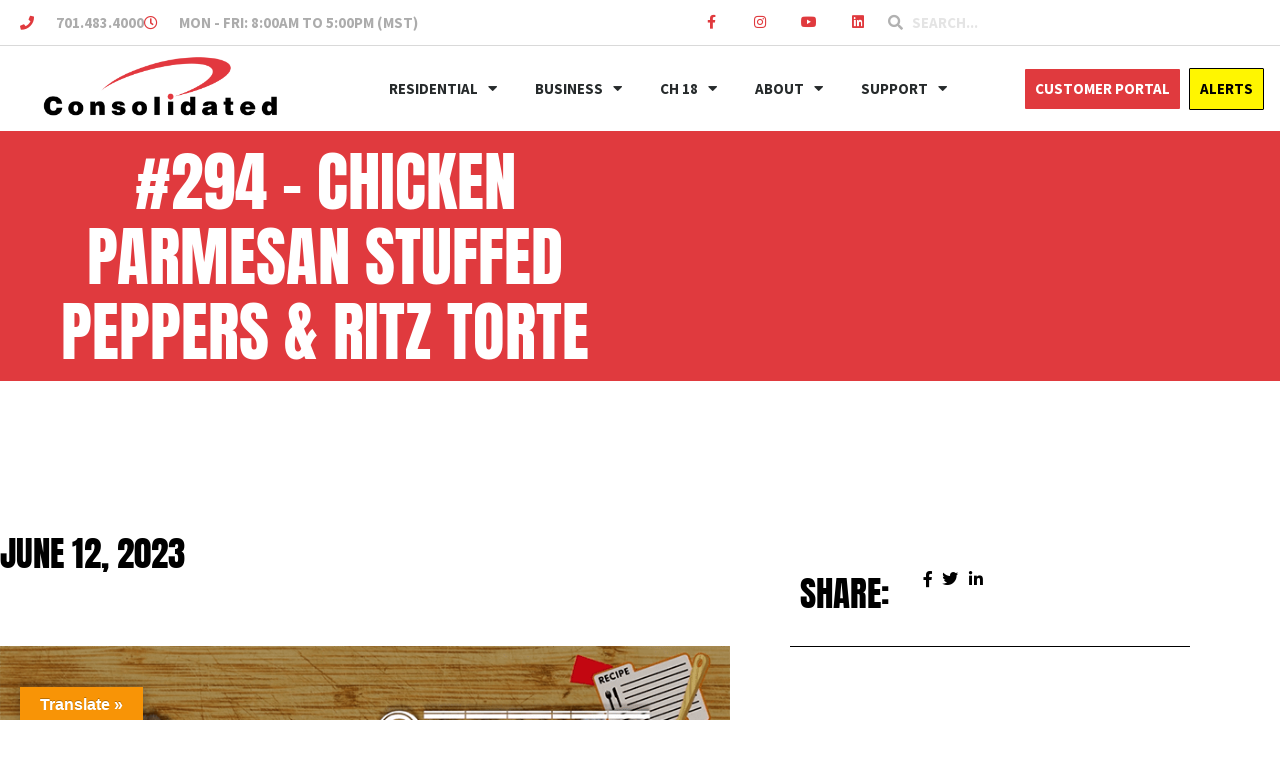

--- FILE ---
content_type: text/html; charset=UTF-8
request_url: https://consolidatednd.com/294-chicken-parmesan-stuffed-peppers-ritz-torte/
body_size: 18890
content:
<!doctype html>
<html lang="en-US">
<head>
	<meta charset="UTF-8">
	<meta name="viewport" content="width=device-width, initial-scale=1">
	<link rel="profile" href="https://gmpg.org/xfn/11">
	<meta name='robots' content='index, follow, max-image-preview:large, max-snippet:-1, max-video-preview:-1' />

	<!-- This site is optimized with the Yoast SEO Premium plugin v26.7 (Yoast SEO v26.8) - https://yoast.com/product/yoast-seo-premium-wordpress/ -->
	<title>#294 - Chicken Parmesan Stuffed Peppers &amp; Ritz Torte - Consolidated Telcom</title>
	<link rel="canonical" href="https://consolidatednd.com/294-chicken-parmesan-stuffed-peppers-ritz-torte/" />
	<meta property="og:locale" content="en_US" />
	<meta property="og:type" content="article" />
	<meta property="og:title" content="#294 - Chicken Parmesan Stuffed Peppers &amp; Ritz Torte" />
	<meta property="og:description" content="hosted by Laverne Diede &#038; Rhonda Fitterer https://youtu.be/kSle9DzaHPU Chicken Parmesan Stuffed Peppers 4 bell peppers – any color 2 cups cooked chicken, shredded 1 1/2 cups marina sauce 1/2 cup grated parmesan cheese, plus more for sprinkling 2 cups shredded mozzarella cheese, divided 1 tsp. garlic powder 1/4 tsp. red pepper flakes 2 Tbsps. parsley [&hellip;]" />
	<meta property="og:url" content="https://consolidatednd.com/294-chicken-parmesan-stuffed-peppers-ritz-torte/" />
	<meta property="og:site_name" content="Consolidated Telcom" />
	<meta property="article:publisher" content="https://www.facebook.com/ConsolidatedTelcom" />
	<meta property="article:published_time" content="2023-06-12T16:19:51+00:00" />
	<meta property="article:modified_time" content="2023-07-06T16:22:14+00:00" />
	<meta property="og:image" content="https://consolidatednd.com/wp-content/uploads/2022/10/Screen-Shot-2022-10-06-at-3.35.37-PM-1024x574.png" />
	<meta property="og:image:width" content="1024" />
	<meta property="og:image:height" content="574" />
	<meta property="og:image:type" content="image/png" />
	<meta name="author" content="Consolidated Telcom" />
	<script type="application/ld+json" class="yoast-schema-graph">{"@context":"https://schema.org","@graph":[{"@type":"Article","@id":"https://consolidatednd.com/294-chicken-parmesan-stuffed-peppers-ritz-torte/#article","isPartOf":{"@id":"https://consolidatednd.com/294-chicken-parmesan-stuffed-peppers-ritz-torte/"},"author":{"name":"Consolidated Telcom","@id":"https://consolidatednd.com/#/schema/person/fdfedc71f868c1f06edbc6d7d0413d9f"},"headline":"#294 &#8211; Chicken Parmesan Stuffed Peppers &#038; Ritz Torte","datePublished":"2023-06-12T16:19:51+00:00","dateModified":"2023-07-06T16:22:14+00:00","mainEntityOfPage":{"@id":"https://consolidatednd.com/294-chicken-parmesan-stuffed-peppers-ritz-torte/"},"wordCount":298,"publisher":{"@id":"https://consolidatednd.com/#organization"},"image":{"@id":"https://consolidatednd.com/294-chicken-parmesan-stuffed-peppers-ritz-torte/#primaryimage"},"thumbnailUrl":"https://consolidatednd.com/wp-content/uploads/2022/10/Screen-Shot-2022-10-06-at-3.35.37-PM.png","articleSection":["Cooking Crave"],"inLanguage":"en-US"},{"@type":"WebPage","@id":"https://consolidatednd.com/294-chicken-parmesan-stuffed-peppers-ritz-torte/","url":"https://consolidatednd.com/294-chicken-parmesan-stuffed-peppers-ritz-torte/","name":"#294 - Chicken Parmesan Stuffed Peppers & Ritz Torte - Consolidated Telcom","isPartOf":{"@id":"https://consolidatednd.com/#website"},"primaryImageOfPage":{"@id":"https://consolidatednd.com/294-chicken-parmesan-stuffed-peppers-ritz-torte/#primaryimage"},"image":{"@id":"https://consolidatednd.com/294-chicken-parmesan-stuffed-peppers-ritz-torte/#primaryimage"},"thumbnailUrl":"https://consolidatednd.com/wp-content/uploads/2022/10/Screen-Shot-2022-10-06-at-3.35.37-PM.png","datePublished":"2023-06-12T16:19:51+00:00","dateModified":"2023-07-06T16:22:14+00:00","breadcrumb":{"@id":"https://consolidatednd.com/294-chicken-parmesan-stuffed-peppers-ritz-torte/#breadcrumb"},"inLanguage":"en-US","potentialAction":[{"@type":"ReadAction","target":["https://consolidatednd.com/294-chicken-parmesan-stuffed-peppers-ritz-torte/"]}]},{"@type":"ImageObject","inLanguage":"en-US","@id":"https://consolidatednd.com/294-chicken-parmesan-stuffed-peppers-ritz-torte/#primaryimage","url":"https://consolidatednd.com/wp-content/uploads/2022/10/Screen-Shot-2022-10-06-at-3.35.37-PM.png","contentUrl":"https://consolidatednd.com/wp-content/uploads/2022/10/Screen-Shot-2022-10-06-at-3.35.37-PM.png","width":800,"height":448,"caption":"Consolidated Cooking Crave on Consolidated Channel 18"},{"@type":"BreadcrumbList","@id":"https://consolidatednd.com/294-chicken-parmesan-stuffed-peppers-ritz-torte/#breadcrumb","itemListElement":[{"@type":"ListItem","position":1,"name":"Home","item":"https://consolidatednd.com/"},{"@type":"ListItem","position":2,"name":"#294 &#8211; Chicken Parmesan Stuffed Peppers &#038; Ritz Torte"}]},{"@type":"WebSite","@id":"https://consolidatednd.com/#website","url":"https://consolidatednd.com/","name":"Consolidated Telcom","description":"Reach the World, From Here","publisher":{"@id":"https://consolidatednd.com/#organization"},"potentialAction":[{"@type":"SearchAction","target":{"@type":"EntryPoint","urlTemplate":"https://consolidatednd.com/?s={search_term_string}"},"query-input":{"@type":"PropertyValueSpecification","valueRequired":true,"valueName":"search_term_string"}}],"inLanguage":"en-US"},{"@type":"Organization","@id":"https://consolidatednd.com/#organization","name":"Consolidated Telcom","alternateName":"Consolidated","url":"https://consolidatednd.com/","logo":{"@type":"ImageObject","inLanguage":"en-US","@id":"https://consolidatednd.com/#/schema/logo/image/","url":"https://consolidatednd.com/wp-content/uploads/2022/12/ConsolidatedTelcom-NorthDakota.png","contentUrl":"https://consolidatednd.com/wp-content/uploads/2022/12/ConsolidatedTelcom-NorthDakota.png","width":1200,"height":630,"caption":"Consolidated Telcom"},"image":{"@id":"https://consolidatednd.com/#/schema/logo/image/"},"sameAs":["https://www.facebook.com/ConsolidatedTelcom","https://x.com/contelnd","https://www.instagram.com/contelnd/","https://www.youtube.com/@CTC-CH18","https://www.linkedin.com/company/consolidated-telcom/"]},{"@type":"Person","@id":"https://consolidatednd.com/#/schema/person/fdfedc71f868c1f06edbc6d7d0413d9f","name":"Consolidated Telcom"}]}</script>
	<!-- / Yoast SEO Premium plugin. -->


<link rel='dns-prefetch' href='//translate.google.com' />
<link rel='dns-prefetch' href='//wordpress.livechat.com' />
<link rel='dns-prefetch' href='//www.googletagmanager.com' />
<link rel='dns-prefetch' href='//stats.wp.com' />
<link rel="alternate" type="application/rss+xml" title="Consolidated Telcom &raquo; Feed" href="https://consolidatednd.com/feed/" />
<style id='wp-img-auto-sizes-contain-inline-css'>
img:is([sizes=auto i],[sizes^="auto," i]){contain-intrinsic-size:3000px 1500px}
/*# sourceURL=wp-img-auto-sizes-contain-inline-css */
</style>
<link rel='stylesheet' id='text-widgets-style-css' href='https://consolidatednd.com/wp-content/plugins/wp-live-chat-software-for-wordpress/includes/css/widgets.css?ver=5.0.11' media='all' />
<link rel='stylesheet' id='text-icons-style-css' href='https://consolidatednd.com/wp-content/plugins/wp-live-chat-software-for-wordpress/includes/css/text-icons.css?ver=5.0.11' media='all' />
<link rel='stylesheet' id='mediaelement-css' href='https://consolidatednd.com/wp-includes/js/mediaelement/mediaelementplayer-legacy.min.css?ver=4.2.17' media='all' />
<link rel='stylesheet' id='wp-mediaelement-css' href='https://consolidatednd.com/wp-includes/js/mediaelement/wp-mediaelement.min.css?ver=6.9' media='all' />
<style id='jetpack-sharing-buttons-style-inline-css'>
.jetpack-sharing-buttons__services-list{display:flex;flex-direction:row;flex-wrap:wrap;gap:0;list-style-type:none;margin:5px;padding:0}.jetpack-sharing-buttons__services-list.has-small-icon-size{font-size:12px}.jetpack-sharing-buttons__services-list.has-normal-icon-size{font-size:16px}.jetpack-sharing-buttons__services-list.has-large-icon-size{font-size:24px}.jetpack-sharing-buttons__services-list.has-huge-icon-size{font-size:36px}@media print{.jetpack-sharing-buttons__services-list{display:none!important}}.editor-styles-wrapper .wp-block-jetpack-sharing-buttons{gap:0;padding-inline-start:0}ul.jetpack-sharing-buttons__services-list.has-background{padding:1.25em 2.375em}
/*# sourceURL=https://consolidatednd.com/wp-content/plugins/jetpack/_inc/blocks/sharing-buttons/view.css */
</style>
<style id='global-styles-inline-css'>
:root{--wp--preset--aspect-ratio--square: 1;--wp--preset--aspect-ratio--4-3: 4/3;--wp--preset--aspect-ratio--3-4: 3/4;--wp--preset--aspect-ratio--3-2: 3/2;--wp--preset--aspect-ratio--2-3: 2/3;--wp--preset--aspect-ratio--16-9: 16/9;--wp--preset--aspect-ratio--9-16: 9/16;--wp--preset--color--black: #000000;--wp--preset--color--cyan-bluish-gray: #abb8c3;--wp--preset--color--white: #ffffff;--wp--preset--color--pale-pink: #f78da7;--wp--preset--color--vivid-red: #cf2e2e;--wp--preset--color--luminous-vivid-orange: #ff6900;--wp--preset--color--luminous-vivid-amber: #fcb900;--wp--preset--color--light-green-cyan: #7bdcb5;--wp--preset--color--vivid-green-cyan: #00d084;--wp--preset--color--pale-cyan-blue: #8ed1fc;--wp--preset--color--vivid-cyan-blue: #0693e3;--wp--preset--color--vivid-purple: #9b51e0;--wp--preset--gradient--vivid-cyan-blue-to-vivid-purple: linear-gradient(135deg,rgb(6,147,227) 0%,rgb(155,81,224) 100%);--wp--preset--gradient--light-green-cyan-to-vivid-green-cyan: linear-gradient(135deg,rgb(122,220,180) 0%,rgb(0,208,130) 100%);--wp--preset--gradient--luminous-vivid-amber-to-luminous-vivid-orange: linear-gradient(135deg,rgb(252,185,0) 0%,rgb(255,105,0) 100%);--wp--preset--gradient--luminous-vivid-orange-to-vivid-red: linear-gradient(135deg,rgb(255,105,0) 0%,rgb(207,46,46) 100%);--wp--preset--gradient--very-light-gray-to-cyan-bluish-gray: linear-gradient(135deg,rgb(238,238,238) 0%,rgb(169,184,195) 100%);--wp--preset--gradient--cool-to-warm-spectrum: linear-gradient(135deg,rgb(74,234,220) 0%,rgb(151,120,209) 20%,rgb(207,42,186) 40%,rgb(238,44,130) 60%,rgb(251,105,98) 80%,rgb(254,248,76) 100%);--wp--preset--gradient--blush-light-purple: linear-gradient(135deg,rgb(255,206,236) 0%,rgb(152,150,240) 100%);--wp--preset--gradient--blush-bordeaux: linear-gradient(135deg,rgb(254,205,165) 0%,rgb(254,45,45) 50%,rgb(107,0,62) 100%);--wp--preset--gradient--luminous-dusk: linear-gradient(135deg,rgb(255,203,112) 0%,rgb(199,81,192) 50%,rgb(65,88,208) 100%);--wp--preset--gradient--pale-ocean: linear-gradient(135deg,rgb(255,245,203) 0%,rgb(182,227,212) 50%,rgb(51,167,181) 100%);--wp--preset--gradient--electric-grass: linear-gradient(135deg,rgb(202,248,128) 0%,rgb(113,206,126) 100%);--wp--preset--gradient--midnight: linear-gradient(135deg,rgb(2,3,129) 0%,rgb(40,116,252) 100%);--wp--preset--font-size--small: 13px;--wp--preset--font-size--medium: 20px;--wp--preset--font-size--large: 36px;--wp--preset--font-size--x-large: 42px;--wp--preset--spacing--20: 0.44rem;--wp--preset--spacing--30: 0.67rem;--wp--preset--spacing--40: 1rem;--wp--preset--spacing--50: 1.5rem;--wp--preset--spacing--60: 2.25rem;--wp--preset--spacing--70: 3.38rem;--wp--preset--spacing--80: 5.06rem;--wp--preset--shadow--natural: 6px 6px 9px rgba(0, 0, 0, 0.2);--wp--preset--shadow--deep: 12px 12px 50px rgba(0, 0, 0, 0.4);--wp--preset--shadow--sharp: 6px 6px 0px rgba(0, 0, 0, 0.2);--wp--preset--shadow--outlined: 6px 6px 0px -3px rgb(255, 255, 255), 6px 6px rgb(0, 0, 0);--wp--preset--shadow--crisp: 6px 6px 0px rgb(0, 0, 0);}:root { --wp--style--global--content-size: 800px;--wp--style--global--wide-size: 1200px; }:where(body) { margin: 0; }.wp-site-blocks > .alignleft { float: left; margin-right: 2em; }.wp-site-blocks > .alignright { float: right; margin-left: 2em; }.wp-site-blocks > .aligncenter { justify-content: center; margin-left: auto; margin-right: auto; }:where(.wp-site-blocks) > * { margin-block-start: 24px; margin-block-end: 0; }:where(.wp-site-blocks) > :first-child { margin-block-start: 0; }:where(.wp-site-blocks) > :last-child { margin-block-end: 0; }:root { --wp--style--block-gap: 24px; }:root :where(.is-layout-flow) > :first-child{margin-block-start: 0;}:root :where(.is-layout-flow) > :last-child{margin-block-end: 0;}:root :where(.is-layout-flow) > *{margin-block-start: 24px;margin-block-end: 0;}:root :where(.is-layout-constrained) > :first-child{margin-block-start: 0;}:root :where(.is-layout-constrained) > :last-child{margin-block-end: 0;}:root :where(.is-layout-constrained) > *{margin-block-start: 24px;margin-block-end: 0;}:root :where(.is-layout-flex){gap: 24px;}:root :where(.is-layout-grid){gap: 24px;}.is-layout-flow > .alignleft{float: left;margin-inline-start: 0;margin-inline-end: 2em;}.is-layout-flow > .alignright{float: right;margin-inline-start: 2em;margin-inline-end: 0;}.is-layout-flow > .aligncenter{margin-left: auto !important;margin-right: auto !important;}.is-layout-constrained > .alignleft{float: left;margin-inline-start: 0;margin-inline-end: 2em;}.is-layout-constrained > .alignright{float: right;margin-inline-start: 2em;margin-inline-end: 0;}.is-layout-constrained > .aligncenter{margin-left: auto !important;margin-right: auto !important;}.is-layout-constrained > :where(:not(.alignleft):not(.alignright):not(.alignfull)){max-width: var(--wp--style--global--content-size);margin-left: auto !important;margin-right: auto !important;}.is-layout-constrained > .alignwide{max-width: var(--wp--style--global--wide-size);}body .is-layout-flex{display: flex;}.is-layout-flex{flex-wrap: wrap;align-items: center;}.is-layout-flex > :is(*, div){margin: 0;}body .is-layout-grid{display: grid;}.is-layout-grid > :is(*, div){margin: 0;}body{padding-top: 0px;padding-right: 0px;padding-bottom: 0px;padding-left: 0px;}a:where(:not(.wp-element-button)){text-decoration: underline;}:root :where(.wp-element-button, .wp-block-button__link){background-color: #32373c;border-width: 0;color: #fff;font-family: inherit;font-size: inherit;font-style: inherit;font-weight: inherit;letter-spacing: inherit;line-height: inherit;padding-top: calc(0.667em + 2px);padding-right: calc(1.333em + 2px);padding-bottom: calc(0.667em + 2px);padding-left: calc(1.333em + 2px);text-decoration: none;text-transform: inherit;}.has-black-color{color: var(--wp--preset--color--black) !important;}.has-cyan-bluish-gray-color{color: var(--wp--preset--color--cyan-bluish-gray) !important;}.has-white-color{color: var(--wp--preset--color--white) !important;}.has-pale-pink-color{color: var(--wp--preset--color--pale-pink) !important;}.has-vivid-red-color{color: var(--wp--preset--color--vivid-red) !important;}.has-luminous-vivid-orange-color{color: var(--wp--preset--color--luminous-vivid-orange) !important;}.has-luminous-vivid-amber-color{color: var(--wp--preset--color--luminous-vivid-amber) !important;}.has-light-green-cyan-color{color: var(--wp--preset--color--light-green-cyan) !important;}.has-vivid-green-cyan-color{color: var(--wp--preset--color--vivid-green-cyan) !important;}.has-pale-cyan-blue-color{color: var(--wp--preset--color--pale-cyan-blue) !important;}.has-vivid-cyan-blue-color{color: var(--wp--preset--color--vivid-cyan-blue) !important;}.has-vivid-purple-color{color: var(--wp--preset--color--vivid-purple) !important;}.has-black-background-color{background-color: var(--wp--preset--color--black) !important;}.has-cyan-bluish-gray-background-color{background-color: var(--wp--preset--color--cyan-bluish-gray) !important;}.has-white-background-color{background-color: var(--wp--preset--color--white) !important;}.has-pale-pink-background-color{background-color: var(--wp--preset--color--pale-pink) !important;}.has-vivid-red-background-color{background-color: var(--wp--preset--color--vivid-red) !important;}.has-luminous-vivid-orange-background-color{background-color: var(--wp--preset--color--luminous-vivid-orange) !important;}.has-luminous-vivid-amber-background-color{background-color: var(--wp--preset--color--luminous-vivid-amber) !important;}.has-light-green-cyan-background-color{background-color: var(--wp--preset--color--light-green-cyan) !important;}.has-vivid-green-cyan-background-color{background-color: var(--wp--preset--color--vivid-green-cyan) !important;}.has-pale-cyan-blue-background-color{background-color: var(--wp--preset--color--pale-cyan-blue) !important;}.has-vivid-cyan-blue-background-color{background-color: var(--wp--preset--color--vivid-cyan-blue) !important;}.has-vivid-purple-background-color{background-color: var(--wp--preset--color--vivid-purple) !important;}.has-black-border-color{border-color: var(--wp--preset--color--black) !important;}.has-cyan-bluish-gray-border-color{border-color: var(--wp--preset--color--cyan-bluish-gray) !important;}.has-white-border-color{border-color: var(--wp--preset--color--white) !important;}.has-pale-pink-border-color{border-color: var(--wp--preset--color--pale-pink) !important;}.has-vivid-red-border-color{border-color: var(--wp--preset--color--vivid-red) !important;}.has-luminous-vivid-orange-border-color{border-color: var(--wp--preset--color--luminous-vivid-orange) !important;}.has-luminous-vivid-amber-border-color{border-color: var(--wp--preset--color--luminous-vivid-amber) !important;}.has-light-green-cyan-border-color{border-color: var(--wp--preset--color--light-green-cyan) !important;}.has-vivid-green-cyan-border-color{border-color: var(--wp--preset--color--vivid-green-cyan) !important;}.has-pale-cyan-blue-border-color{border-color: var(--wp--preset--color--pale-cyan-blue) !important;}.has-vivid-cyan-blue-border-color{border-color: var(--wp--preset--color--vivid-cyan-blue) !important;}.has-vivid-purple-border-color{border-color: var(--wp--preset--color--vivid-purple) !important;}.has-vivid-cyan-blue-to-vivid-purple-gradient-background{background: var(--wp--preset--gradient--vivid-cyan-blue-to-vivid-purple) !important;}.has-light-green-cyan-to-vivid-green-cyan-gradient-background{background: var(--wp--preset--gradient--light-green-cyan-to-vivid-green-cyan) !important;}.has-luminous-vivid-amber-to-luminous-vivid-orange-gradient-background{background: var(--wp--preset--gradient--luminous-vivid-amber-to-luminous-vivid-orange) !important;}.has-luminous-vivid-orange-to-vivid-red-gradient-background{background: var(--wp--preset--gradient--luminous-vivid-orange-to-vivid-red) !important;}.has-very-light-gray-to-cyan-bluish-gray-gradient-background{background: var(--wp--preset--gradient--very-light-gray-to-cyan-bluish-gray) !important;}.has-cool-to-warm-spectrum-gradient-background{background: var(--wp--preset--gradient--cool-to-warm-spectrum) !important;}.has-blush-light-purple-gradient-background{background: var(--wp--preset--gradient--blush-light-purple) !important;}.has-blush-bordeaux-gradient-background{background: var(--wp--preset--gradient--blush-bordeaux) !important;}.has-luminous-dusk-gradient-background{background: var(--wp--preset--gradient--luminous-dusk) !important;}.has-pale-ocean-gradient-background{background: var(--wp--preset--gradient--pale-ocean) !important;}.has-electric-grass-gradient-background{background: var(--wp--preset--gradient--electric-grass) !important;}.has-midnight-gradient-background{background: var(--wp--preset--gradient--midnight) !important;}.has-small-font-size{font-size: var(--wp--preset--font-size--small) !important;}.has-medium-font-size{font-size: var(--wp--preset--font-size--medium) !important;}.has-large-font-size{font-size: var(--wp--preset--font-size--large) !important;}.has-x-large-font-size{font-size: var(--wp--preset--font-size--x-large) !important;}
:root :where(.wp-block-pullquote){font-size: 1.5em;line-height: 1.6;}
/*# sourceURL=global-styles-inline-css */
</style>
<link rel='stylesheet' id='ct_style-css' href='https://consolidatednd.com/wp-content/plugins/ct_onlineapp/css/onlineapplication.css?ver=1.0.0' media='all' />
<link rel='stylesheet' id='ct_requeststyle_bs5-css' href='https://consolidatednd.com/wp-content/plugins/ct_quote/css/bs5.css?ver=1.0.0' media='all' />
<link rel='stylesheet' id='ct_requeststyle_bs5_bus-css' href='https://consolidatednd.com/wp-content/plugins/ct_quote_bus/css/bs5_bus.css?ver=1.0.0' media='all' />
<link rel='stylesheet' id='google-language-translator-css' href='https://consolidatednd.com/wp-content/plugins/google-language-translator/css/style.css?ver=6.0.20' media='' />
<link rel='stylesheet' id='glt-toolbar-styles-css' href='https://consolidatednd.com/wp-content/plugins/google-language-translator/css/toolbar.css?ver=6.0.20' media='' />
<link rel='stylesheet' id='hello-elementor-css' href='https://consolidatednd.com/wp-content/themes/hello-elementor/assets/css/reset.css?ver=3.4.5' media='all' />
<link rel='stylesheet' id='hello-elementor-theme-style-css' href='https://consolidatednd.com/wp-content/themes/hello-elementor/assets/css/theme.css?ver=3.4.5' media='all' />
<link rel='stylesheet' id='hello-elementor-header-footer-css' href='https://consolidatednd.com/wp-content/themes/hello-elementor/assets/css/header-footer.css?ver=3.4.5' media='all' />
<link rel='stylesheet' id='elementor-frontend-css' href='https://consolidatednd.com/wp-content/plugins/elementor/assets/css/frontend.min.css?ver=3.34.2' media='all' />
<link rel='stylesheet' id='elementor-post-8-css' href='https://consolidatednd.com/wp-content/uploads/elementor/css/post-8.css?ver=1768926007' media='all' />
<link rel='stylesheet' id='wp-members-css' href='https://consolidatednd.com/wp-content/plugins/wp-members/assets/css/forms/generic-no-float.min.css?ver=3.5.5.1' media='all' />
<link rel='stylesheet' id='widget-icon-list-css' href='https://consolidatednd.com/wp-content/plugins/elementor/assets/css/widget-icon-list.min.css?ver=3.34.2' media='all' />
<link rel='stylesheet' id='widget-social-icons-css' href='https://consolidatednd.com/wp-content/plugins/elementor/assets/css/widget-social-icons.min.css?ver=3.34.2' media='all' />
<link rel='stylesheet' id='e-apple-webkit-css' href='https://consolidatednd.com/wp-content/plugins/elementor/assets/css/conditionals/apple-webkit.min.css?ver=3.34.2' media='all' />
<link rel='stylesheet' id='widget-search-form-css' href='https://consolidatednd.com/wp-content/plugins/elementor-pro/assets/css/widget-search-form.min.css?ver=3.34.0' media='all' />
<link rel='stylesheet' id='elementor-icons-shared-0-css' href='https://consolidatednd.com/wp-content/plugins/elementor/assets/lib/font-awesome/css/fontawesome.min.css?ver=5.15.3' media='all' />
<link rel='stylesheet' id='elementor-icons-fa-solid-css' href='https://consolidatednd.com/wp-content/plugins/elementor/assets/lib/font-awesome/css/solid.min.css?ver=5.15.3' media='all' />
<link rel='stylesheet' id='widget-image-css' href='https://consolidatednd.com/wp-content/plugins/elementor/assets/css/widget-image.min.css?ver=3.34.2' media='all' />
<link rel='stylesheet' id='widget-nav-menu-css' href='https://consolidatednd.com/wp-content/plugins/elementor-pro/assets/css/widget-nav-menu.min.css?ver=3.34.0' media='all' />
<link rel='stylesheet' id='e-sticky-css' href='https://consolidatednd.com/wp-content/plugins/elementor-pro/assets/css/modules/sticky.min.css?ver=3.34.0' media='all' />
<link rel='stylesheet' id='widget-heading-css' href='https://consolidatednd.com/wp-content/plugins/elementor/assets/css/widget-heading.min.css?ver=3.34.2' media='all' />
<link rel='stylesheet' id='widget-post-info-css' href='https://consolidatednd.com/wp-content/plugins/elementor-pro/assets/css/widget-post-info.min.css?ver=3.34.0' media='all' />
<link rel='stylesheet' id='elementor-icons-fa-regular-css' href='https://consolidatednd.com/wp-content/plugins/elementor/assets/lib/font-awesome/css/regular.min.css?ver=5.15.3' media='all' />
<link rel='stylesheet' id='widget-posts-css' href='https://consolidatednd.com/wp-content/plugins/elementor-pro/assets/css/widget-posts.min.css?ver=3.34.0' media='all' />
<link rel='stylesheet' id='widget-post-navigation-css' href='https://consolidatednd.com/wp-content/plugins/elementor-pro/assets/css/widget-post-navigation.min.css?ver=3.34.0' media='all' />
<link rel='stylesheet' id='elementor-icons-css' href='https://consolidatednd.com/wp-content/plugins/elementor/assets/lib/eicons/css/elementor-icons.min.css?ver=5.46.0' media='all' />
<link rel='stylesheet' id='uael-frontend-css' href='https://consolidatednd.com/wp-content/plugins/ultimate-elementor/assets/min-css/uael-frontend.min.css?ver=1.42.3' media='all' />
<link rel='stylesheet' id='uael-teammember-social-icons-css' href='https://consolidatednd.com/wp-content/plugins/elementor/assets/css/widget-social-icons.min.css?ver=3.24.0' media='all' />
<link rel='stylesheet' id='uael-social-share-icons-brands-css' href='https://consolidatednd.com/wp-content/plugins/elementor/assets/lib/font-awesome/css/brands.css?ver=5.15.3' media='all' />
<link rel='stylesheet' id='uael-social-share-icons-fontawesome-css' href='https://consolidatednd.com/wp-content/plugins/elementor/assets/lib/font-awesome/css/fontawesome.css?ver=5.15.3' media='all' />
<link rel='stylesheet' id='uael-nav-menu-icons-css' href='https://consolidatednd.com/wp-content/plugins/elementor/assets/lib/font-awesome/css/solid.css?ver=5.15.3' media='all' />
<link rel='stylesheet' id='widget-video-css' href='https://consolidatednd.com/wp-content/plugins/elementor/assets/css/widget-video.min.css?ver=3.34.2' media='all' />
<link rel='stylesheet' id='elementor-post-9079-css' href='https://consolidatednd.com/wp-content/uploads/elementor/css/post-9079.css?ver=1768929398' media='all' />
<link rel='stylesheet' id='elementor-post-28-css' href='https://consolidatednd.com/wp-content/uploads/elementor/css/post-28.css?ver=1768926007' media='all' />
<link rel='stylesheet' id='elementor-post-307-css' href='https://consolidatednd.com/wp-content/uploads/elementor/css/post-307.css?ver=1768926007' media='all' />
<link rel='stylesheet' id='elementor-post-2226-css' href='https://consolidatednd.com/wp-content/uploads/elementor/css/post-2226.css?ver=1768926007' media='all' />
<link rel='stylesheet' id='tablepress-default-css' href='https://consolidatednd.com/wp-content/plugins/tablepress/css/build/default.css?ver=3.2.6' media='all' />
<link rel='stylesheet' id='elementor-gf-local-anton-css' href='https://consolidatednd.com/wp-content/uploads/elementor/google-fonts/css/anton.css?ver=1742232792' media='all' />
<link rel='stylesheet' id='elementor-gf-local-sourcesanspro-css' href='https://consolidatednd.com/wp-content/uploads/elementor/google-fonts/css/sourcesanspro.css?ver=1742232797' media='all' />
<link rel='stylesheet' id='elementor-gf-local-merriweather-css' href='https://consolidatednd.com/wp-content/uploads/elementor/google-fonts/css/merriweather.css?ver=1742232878' media='all' />
<link rel='stylesheet' id='elementor-icons-fa-brands-css' href='https://consolidatednd.com/wp-content/plugins/elementor/assets/lib/font-awesome/css/brands.min.css?ver=5.15.3' media='all' />
<script src="https://consolidatednd.com/wp-includes/js/jquery/jquery.min.js?ver=3.7.1" id="jquery-core-js"></script>
<script src="https://consolidatednd.com/wp-includes/js/jquery/jquery-migrate.min.js?ver=3.4.1" id="jquery-migrate-js"></script>
<script src="https://consolidatednd.com/wp-content/plugins/ct_onlineapp/js/onlineapplication.js?ver=6.9" id="ct_custom_js-js"></script>
<script src="https://consolidatednd.com/wp-content/plugins/ct_onlineapp/js/onlineapplication_package.js?ver=6.9" id="ct_custompackage_js-js"></script>
<script id="text-connect-js-extra">
var textConnect = {"addons":["elementor"],"ajax_url":"https://consolidatednd.com/wp-admin/admin-ajax.php","visitor":null};
//# sourceURL=text-connect-js-extra
</script>
<script src="https://consolidatednd.com/wp-content/plugins/wp-live-chat-software-for-wordpress/includes/js/textConnect.js?ver=5.0.11" id="text-connect-js"></script>

<!-- Google tag (gtag.js) snippet added by Site Kit -->
<!-- Google Analytics snippet added by Site Kit -->
<script src="https://www.googletagmanager.com/gtag/js?id=GT-WR4QPDM" id="google_gtagjs-js" async></script>
<script id="google_gtagjs-js-after">
window.dataLayer = window.dataLayer || [];function gtag(){dataLayer.push(arguments);}
gtag("set","linker",{"domains":["consolidatednd.com"]});
gtag("js", new Date());
gtag("set", "developer_id.dZTNiMT", true);
gtag("config", "GT-WR4QPDM");
//# sourceURL=google_gtagjs-js-after
</script>
<style>p.hello{font-size:12px;color:darkgray;}#google_language_translator,#flags{text-align:left;}#google_language_translator{clear:both;}#flags{width:165px;}#flags a{display:inline-block;margin-right:2px;}#google_language_translator{width:auto!important;}div.skiptranslate.goog-te-gadget{display:inline!important;}.goog-tooltip{display: none!important;}.goog-tooltip:hover{display: none!important;}.goog-text-highlight{background-color:transparent!important;border:none!important;box-shadow:none!important;}#google_language_translator select.goog-te-combo{color:#32373c;}#google_language_translator{color:transparent;}body{top:0px!important;}#goog-gt-{display:none!important;}font font{background-color:transparent!important;box-shadow:none!important;position:initial!important;}#glt-translate-trigger{left:20px;right:auto;}#glt-translate-trigger > span{color:#ffffff;}#glt-translate-trigger{background:#f89406;}.goog-te-gadget .goog-te-combo{width:100%;}</style><meta name="generator" content="Site Kit by Google 1.170.0" />	<style>img#wpstats{display:none}</style>
		<!-- Google Tag Manager -->
<script>(function(w,d,s,l,i){w[l]=w[l]||[];w[l].push({'gtm.start':
new Date().getTime(),event:'gtm.js'});var f=d.getElementsByTagName(s)[0],
j=d.createElement(s),dl=l!='dataLayer'?'&l='+l:'';j.async=true;j.src=
'https://www.googletagmanager.com/gtm.js?id='+i+dl;f.parentNode.insertBefore(j,f);
})(window,document,'script','dataLayer','GTM-NRPCD99F');</script>
<!-- End Google Tag Manager --><meta name="generator" content="Elementor 3.34.2; features: additional_custom_breakpoints; settings: css_print_method-external, google_font-enabled, font_display-auto">

<!-- Meta Pixel Code -->
<script type='text/javascript'>
!function(f,b,e,v,n,t,s){if(f.fbq)return;n=f.fbq=function(){n.callMethod?
n.callMethod.apply(n,arguments):n.queue.push(arguments)};if(!f._fbq)f._fbq=n;
n.push=n;n.loaded=!0;n.version='2.0';n.queue=[];t=b.createElement(e);t.async=!0;
t.src=v;s=b.getElementsByTagName(e)[0];s.parentNode.insertBefore(t,s)}(window,
document,'script','https://connect.facebook.net/en_US/fbevents.js');
</script>
<!-- End Meta Pixel Code -->
<script type='text/javascript'>var url = window.location.origin + '?ob=open-bridge';
            fbq('set', 'openbridge', '690777217972268', url);
fbq('init', '690777217972268', {}, {
    "agent": "wordpress-6.9-4.1.5"
})</script><script type='text/javascript'>
    fbq('track', 'PageView', []);
  </script><link rel="icon" href="https://consolidatednd.com/wp-content/uploads/2022/06/Consfavicon.svg" sizes="32x32" />
<link rel="icon" href="https://consolidatednd.com/wp-content/uploads/2022/06/Consfavicon.svg" sizes="192x192" />
<link rel="apple-touch-icon" href="https://consolidatednd.com/wp-content/uploads/2022/06/Consfavicon.svg" />
<meta name="msapplication-TileImage" content="https://consolidatednd.com/wp-content/uploads/2022/06/Consfavicon.svg" />
</head>
<body class="wp-singular post-template-default single single-post postid-9079 single-format-standard wp-custom-logo wp-embed-responsive wp-theme-hello-elementor hello-elementor-default elementor-default elementor-kit-8 elementor-page elementor-page-9079 elementor-page-2226">

<!-- Google Tag Manager (noscript) -->
<noscript><iframe src="https://www.googletagmanager.com/ns.html?id=GTM-NRPCD99F"
height="0" width="0" style="display:none;visibility:hidden"></iframe></noscript>
<!-- End Google Tag Manager (noscript) -->
<!-- Meta Pixel Code -->
<noscript>
<img height="1" width="1" style="display:none" alt="fbpx"
src="https://www.facebook.com/tr?id=690777217972268&ev=PageView&noscript=1" />
</noscript>
<!-- End Meta Pixel Code -->

<a class="skip-link screen-reader-text" href="#content">Skip to content</a>

		<header data-elementor-type="header" data-elementor-id="28" class="elementor elementor-28 elementor-location-header" data-elementor-post-type="elementor_library">
					<section class="elementor-section elementor-top-section elementor-element elementor-element-27b7dd0d elementor-section-height-min-height elementor-section-content-middle elementor-section-boxed elementor-section-height-default elementor-section-items-middle" data-id="27b7dd0d" data-element_type="section" data-settings="{&quot;background_background&quot;:&quot;classic&quot;}">
						<div class="elementor-container elementor-column-gap-no">
					<div class="elementor-column elementor-col-33 elementor-top-column elementor-element elementor-element-3cdfc69d" data-id="3cdfc69d" data-element_type="column">
			<div class="elementor-widget-wrap elementor-element-populated">
						<div class="elementor-element elementor-element-63c3f428 elementor-icon-list--layout-inline elementor-mobile-align-center elementor-hidden-phone elementor-list-item-link-full_width elementor-widget elementor-widget-icon-list" data-id="63c3f428" data-element_type="widget" data-widget_type="icon-list.default">
				<div class="elementor-widget-container">
							<ul class="elementor-icon-list-items elementor-inline-items">
							<li class="elementor-icon-list-item elementor-inline-item">
											<a href="tel:701-483-4000">

												<span class="elementor-icon-list-icon">
							<i aria-hidden="true" class="fas fa-phone"></i>						</span>
										<span class="elementor-icon-list-text">701.483.4000</span>
											</a>
									</li>
								<li class="elementor-icon-list-item elementor-inline-item">
											<span class="elementor-icon-list-icon">
							<i aria-hidden="true" class="far fa-clock"></i>						</span>
										<span class="elementor-icon-list-text">Mon - Fri: 8:00am to 5:00pm (MST) </span>
									</li>
						</ul>
						</div>
				</div>
					</div>
		</div>
				<div class="elementor-column elementor-col-33 elementor-top-column elementor-element elementor-element-49f5cfdf" data-id="49f5cfdf" data-element_type="column">
			<div class="elementor-widget-wrap elementor-element-populated">
						<div class="elementor-element elementor-element-3db8f8a6 e-grid-align-right elementor-shape-square e-grid-align-mobile-center elementor-grid-0 elementor-widget elementor-widget-social-icons" data-id="3db8f8a6" data-element_type="widget" data-widget_type="social-icons.default">
				<div class="elementor-widget-container">
							<div class="elementor-social-icons-wrapper elementor-grid" role="list">
							<span class="elementor-grid-item" role="listitem">
					<a class="elementor-icon elementor-social-icon elementor-social-icon-facebook-f elementor-repeater-item-5646027" href="https://www.facebook.com/ConsolidatedTelcom" target="_blank">
						<span class="elementor-screen-only">Facebook-f</span>
						<i aria-hidden="true" class="fab fa-facebook-f"></i>					</a>
				</span>
							<span class="elementor-grid-item" role="listitem">
					<a class="elementor-icon elementor-social-icon elementor-social-icon-instagram elementor-repeater-item-7c2bcc0" href="https://www.instagram.com/contelnd/" target="_blank">
						<span class="elementor-screen-only">Instagram</span>
						<i aria-hidden="true" class="fab fa-instagram"></i>					</a>
				</span>
							<span class="elementor-grid-item" role="listitem">
					<a class="elementor-icon elementor-social-icon elementor-social-icon-youtube elementor-repeater-item-4b27cd1" href="https://www.youtube.com/@CTC-CH18" target="_blank">
						<span class="elementor-screen-only">Youtube</span>
						<i aria-hidden="true" class="fab fa-youtube"></i>					</a>
				</span>
							<span class="elementor-grid-item" role="listitem">
					<a class="elementor-icon elementor-social-icon elementor-social-icon-linkedin elementor-repeater-item-043c927" href="https://www.linkedin.com/company/consolidated-telcom/" target="_blank">
						<span class="elementor-screen-only">Linkedin</span>
						<i aria-hidden="true" class="fab fa-linkedin"></i>					</a>
				</span>
					</div>
						</div>
				</div>
					</div>
		</div>
				<div class="elementor-column elementor-col-33 elementor-top-column elementor-element elementor-element-271628f" data-id="271628f" data-element_type="column">
			<div class="elementor-widget-wrap elementor-element-populated">
						<div class="elementor-element elementor-element-9b94fa7 elementor-search-form--skin-minimal elementor-widget elementor-widget-search-form" data-id="9b94fa7" data-element_type="widget" data-settings="{&quot;skin&quot;:&quot;minimal&quot;}" data-widget_type="search-form.default">
				<div class="elementor-widget-container">
							<search role="search">
			<form class="elementor-search-form" action="https://consolidatednd.com" method="get">
												<div class="elementor-search-form__container">
					<label class="elementor-screen-only" for="elementor-search-form-9b94fa7">Search</label>

											<div class="elementor-search-form__icon">
							<i aria-hidden="true" class="fas fa-search"></i>							<span class="elementor-screen-only">Search</span>
						</div>
					
					<input id="elementor-search-form-9b94fa7" placeholder="Search..." class="elementor-search-form__input" type="search" name="s" value="">
					
					
									</div>
			</form>
		</search>
						</div>
				</div>
					</div>
		</div>
					</div>
		</section>
				<section class="elementor-section elementor-top-section elementor-element elementor-element-26298a5b elementor-section-content-middle elementor-section-boxed elementor-section-height-default elementor-section-height-default" data-id="26298a5b" data-element_type="section" data-settings="{&quot;sticky&quot;:&quot;top&quot;,&quot;background_background&quot;:&quot;classic&quot;,&quot;sticky_on&quot;:[&quot;desktop&quot;,&quot;tablet&quot;,&quot;mobile&quot;],&quot;sticky_offset&quot;:0,&quot;sticky_effects_offset&quot;:0,&quot;sticky_anchor_link_offset&quot;:0}">
						<div class="elementor-container elementor-column-gap-narrow">
					<div class="elementor-column elementor-col-25 elementor-top-column elementor-element elementor-element-7fe30af" data-id="7fe30af" data-element_type="column">
			<div class="elementor-widget-wrap elementor-element-populated">
						<div class="elementor-element elementor-element-3c6e0908 elementor-widget elementor-widget-theme-site-logo elementor-widget-image" data-id="3c6e0908" data-element_type="widget" data-widget_type="theme-site-logo.default">
				<div class="elementor-widget-container">
											<a href="https://consolidatednd.com">
			<img width="2231" height="574" src="https://consolidatednd.com/wp-content/uploads/2022/06/ConsLogoVector-01-NO-TAGLINE.png" class="attachment-full size-full wp-image-38" alt="Consolidated Telcom - Reach the World From Here - North Dakota" srcset="https://consolidatednd.com/wp-content/uploads/2022/06/ConsLogoVector-01-NO-TAGLINE.png 2231w, https://consolidatednd.com/wp-content/uploads/2022/06/ConsLogoVector-01-NO-TAGLINE-500x129.png 500w, https://consolidatednd.com/wp-content/uploads/2022/06/ConsLogoVector-01-NO-TAGLINE-300x77.png 300w, https://consolidatednd.com/wp-content/uploads/2022/06/ConsLogoVector-01-NO-TAGLINE-1024x263.png 1024w, https://consolidatednd.com/wp-content/uploads/2022/06/ConsLogoVector-01-NO-TAGLINE-768x198.png 768w, https://consolidatednd.com/wp-content/uploads/2022/06/ConsLogoVector-01-NO-TAGLINE-1536x395.png 1536w, https://consolidatednd.com/wp-content/uploads/2022/06/ConsLogoVector-01-NO-TAGLINE-2048x527.png 2048w" sizes="(max-width: 2231px) 100vw, 2231px" />				</a>
											</div>
				</div>
					</div>
		</div>
				<div class="elementor-column elementor-col-25 elementor-top-column elementor-element elementor-element-3fea5784" data-id="3fea5784" data-element_type="column" data-settings="{&quot;background_background&quot;:&quot;classic&quot;}">
			<div class="elementor-widget-wrap elementor-element-populated">
						<div class="elementor-element elementor-element-773df18a elementor-nav-menu__align-center elementor-nav-menu--stretch elementor-nav-menu--dropdown-tablet elementor-nav-menu__text-align-aside elementor-nav-menu--toggle elementor-nav-menu--burger elementor-widget elementor-widget-nav-menu" data-id="773df18a" data-element_type="widget" data-settings="{&quot;full_width&quot;:&quot;stretch&quot;,&quot;layout&quot;:&quot;horizontal&quot;,&quot;submenu_icon&quot;:{&quot;value&quot;:&quot;&lt;i class=\&quot;fas fa-caret-down\&quot; aria-hidden=\&quot;true\&quot;&gt;&lt;\/i&gt;&quot;,&quot;library&quot;:&quot;fa-solid&quot;},&quot;toggle&quot;:&quot;burger&quot;}" data-widget_type="nav-menu.default">
				<div class="elementor-widget-container">
								<nav aria-label="Menu" class="elementor-nav-menu--main elementor-nav-menu__container elementor-nav-menu--layout-horizontal e--pointer-none">
				<ul id="menu-1-773df18a" class="elementor-nav-menu"><li class="menu-item menu-item-type-post_type menu-item-object-page menu-item-has-children menu-item-2191"><a href="https://consolidatednd.com/residential/" class="elementor-item">Residential</a>
<ul class="sub-menu elementor-nav-menu--dropdown">
	<li class="menu-item menu-item-type-post_type menu-item-object-page menu-item-3636"><a href="https://consolidatednd.com/residential/online-application/" class="elementor-sub-item">Online Application</a></li>
	<li class="menu-item menu-item-type-post_type menu-item-object-page menu-item-has-children menu-item-2193"><a href="https://consolidatednd.com/residential/internet/" class="elementor-sub-item">Internet</a>
	<ul class="sub-menu elementor-nav-menu--dropdown">
		<li class="menu-item menu-item-type-custom menu-item-object-custom menu-item-10017"><a href="https://bandwidthestimatornow.com/consolidated-nd/" class="elementor-sub-item">Bandwidth Estimator</a></li>
		<li class="menu-item menu-item-type-post_type menu-item-object-page menu-item-14559"><a href="https://consolidatednd.com/residential/internet/fibergamingnetwork/" class="elementor-sub-item">FiberGamingNetwork.com</a></li>
		<li class="menu-item menu-item-type-post_type menu-item-object-page menu-item-4880"><a href="https://consolidatednd.com/residential/internet/managed-wi-fi/" class="elementor-sub-item">Managed Wi-Fi</a></li>
		<li class="menu-item menu-item-type-custom menu-item-object-custom menu-item-10018"><a href="http://speedtest.ctctel.com/" class="elementor-sub-item">Speed Test</a></li>
	</ul>
</li>
	<li class="menu-item menu-item-type-post_type menu-item-object-page menu-item-has-children menu-item-2194"><a href="https://consolidatednd.com/residential/phone/" class="elementor-sub-item">Phone</a>
	<ul class="sub-menu elementor-nav-menu--dropdown">
		<li class="menu-item menu-item-type-custom menu-item-object-custom menu-item-6288"><a href="https://consolidatednd.com/residential/phone/#directory" class="elementor-sub-item elementor-item-anchor">Directory</a></li>
	</ul>
</li>
	<li class="menu-item menu-item-type-post_type menu-item-object-page menu-item-has-children menu-item-2195"><a href="https://consolidatednd.com/residential/tv/" class="elementor-sub-item">TV</a>
	<ul class="sub-menu elementor-nav-menu--dropdown">
		<li class="menu-item menu-item-type-custom menu-item-object-custom menu-item-6117"><a href="https://consolidatednd.com/channel-lineup/" class="elementor-sub-item">Channel Line-up</a></li>
		<li class="menu-item menu-item-type-custom menu-item-object-custom menu-item-10060"><a href="https://consolidatednd.com/consolidatedmytvsetup/" class="elementor-sub-item">MyTV (Streaming TV)</a></li>
		<li class="menu-item menu-item-type-post_type menu-item-object-page menu-item-14350"><a href="https://consolidatednd.com/redzone/" class="elementor-sub-item">NFL Redzone</a></li>
	</ul>
</li>
	<li class="menu-item menu-item-type-post_type menu-item-object-page menu-item-13898"><a href="https://consolidatednd.com/shop/" class="elementor-sub-item">Home Security &#038; Automation</a></li>
	<li class="menu-item menu-item-type-post_type menu-item-object-page menu-item-4401"><a href="https://consolidatednd.com/business/cv-productions/" class="elementor-sub-item">CV (Video) Production</a></li>
	<li class="menu-item menu-item-type-custom menu-item-object-custom menu-item-8263"><a href="https://consolidatednd.com/promotions/#neighbors" class="elementor-sub-item elementor-item-anchor">Referral Program</a></li>
</ul>
</li>
<li class="menu-item menu-item-type-post_type menu-item-object-page menu-item-has-children menu-item-11314"><a href="https://consolidatednd.com/business/" class="elementor-item">Business</a>
<ul class="sub-menu elementor-nav-menu--dropdown">
	<li class="menu-item menu-item-type-post_type menu-item-object-page menu-item-has-children menu-item-11434"><a href="https://consolidatednd.com/business/" class="elementor-sub-item">Services</a>
	<ul class="sub-menu elementor-nav-menu--dropdown">
		<li class="menu-item menu-item-type-post_type menu-item-object-page menu-item-11439"><a href="https://consolidatednd.com/business/cybersecurity-business-solutions/" class="elementor-sub-item">Cybersecurity Solutions</a></li>
		<li class="menu-item menu-item-type-post_type menu-item-object-page menu-item-11435"><a href="https://consolidatednd.com/business/hardware-solutions/" class="elementor-sub-item">Hardware Solutions</a></li>
		<li class="menu-item menu-item-type-post_type menu-item-object-page menu-item-11438"><a href="https://consolidatednd.com/business/security-and-surveillance-business-solutions/" class="elementor-sub-item">Security Solutions</a></li>
		<li class="menu-item menu-item-type-post_type menu-item-object-page menu-item-11437"><a href="https://consolidatednd.com/business/technology-solutions/" class="elementor-sub-item">Technology Solutions</a></li>
		<li class="menu-item menu-item-type-post_type menu-item-object-page menu-item-11436"><a href="https://consolidatednd.com/business/voice-solutions/" class="elementor-sub-item">Voice Solutions</a></li>
	</ul>
</li>
	<li class="menu-item menu-item-type-post_type menu-item-object-page menu-item-10511"><a href="https://consolidatednd.com/business/banter/" class="elementor-sub-item">Business Banter</a></li>
	<li class="menu-item menu-item-type-custom menu-item-object-custom menu-item-14271"><a href="https://consolidatednd.com/business_shop/" class="elementor-sub-item">Farm/Ranch &#038; Business Security</a></li>
	<li class="menu-item menu-item-type-custom menu-item-object-custom menu-item-7435"><a href="https://consolidatednd.com/business/#testimonials" class="elementor-sub-item elementor-item-anchor">Testimonials</a></li>
	<li class="menu-item menu-item-type-post_type menu-item-object-page menu-item-2188"><a href="https://consolidatednd.com/business/cv-productions/" class="elementor-sub-item">CV (Video) Production</a></li>
</ul>
</li>
<li class="menu-item menu-item-type-post_type menu-item-object-page menu-item-has-children menu-item-2196"><a href="https://consolidatednd.com/residential/tv/channel-18/" class="elementor-item">Ch 18</a>
<ul class="sub-menu elementor-nav-menu--dropdown">
	<li class="menu-item menu-item-type-custom menu-item-object-custom menu-item-has-children menu-item-4571"><a href="https://consolidatednd.com/residential/tv/channel-18/#CookingCrave" class="elementor-sub-item elementor-item-anchor">Cooking Crave</a>
	<ul class="sub-menu elementor-nav-menu--dropdown">
		<li class="menu-item menu-item-type-custom menu-item-object-custom menu-item-5321"><a href="https://consolidatednd.com/residential/tv/channel-18/cooking-crave/" class="elementor-sub-item">Recipes</a></li>
	</ul>
</li>
	<li class="menu-item menu-item-type-custom menu-item-object-custom menu-item-6426"><a href="https://consolidatednd.com/residential/tv/channel-18/#lineup" class="elementor-sub-item elementor-item-anchor">Ch 18 Schedule</a></li>
	<li class="menu-item menu-item-type-post_type menu-item-object-page menu-item-5472"><a href="https://consolidatednd.com/business/cv-productions/" class="elementor-sub-item">CV (Video) Production</a></li>
	<li class="menu-item menu-item-type-custom menu-item-object-custom menu-item-has-children menu-item-12341"><a href="https://consolidatednd.com/residential/tv/channel-18/#everydaytech" class="elementor-sub-item elementor-item-anchor">Everyday Tech</a>
	<ul class="sub-menu elementor-nav-menu--dropdown">
		<li class="menu-item menu-item-type-custom menu-item-object-custom menu-item-12360"><a href="https://consolidatednd.com/residential/tv/channel-18/everyday-tech/" class="elementor-sub-item">Everyday Tech Archives</a></li>
	</ul>
</li>
	<li class="menu-item menu-item-type-custom menu-item-object-custom menu-item-11430"><a href="https://consolidatednd.com/residential/tv/channel-18/#livevideo" class="elementor-sub-item elementor-item-anchor">Live &#038; Archive Video</a></li>
	<li class="menu-item menu-item-type-custom menu-item-object-custom menu-item-4560"><a href="https://consolidatednd.com/residential/tv/channel-18/#westernedgeliving" class="elementor-sub-item elementor-item-anchor">Western Edge Living</a></li>
</ul>
</li>
<li class="menu-item menu-item-type-post_type menu-item-object-page menu-item-has-children menu-item-2184"><a href="https://consolidatednd.com/about/" class="elementor-item">About</a>
<ul class="sub-menu elementor-nav-menu--dropdown">
	<li class="menu-item menu-item-type-post_type menu-item-object-page menu-item-3682"><a href="https://consolidatednd.com/announcements/" class="elementor-sub-item">Announcements</a></li>
	<li class="menu-item menu-item-type-post_type menu-item-object-page menu-item-2185"><a href="https://consolidatednd.com/about/careers/" class="elementor-sub-item">Careers</a></li>
	<li class="menu-item menu-item-type-post_type menu-item-object-page menu-item-5154"><a href="https://consolidatednd.com/contests/" class="elementor-sub-item">Contests</a></li>
	<li class="menu-item menu-item-type-post_type menu-item-object-page menu-item-8335"><a href="https://consolidatednd.com/events/" class="elementor-sub-item">Events</a></li>
	<li class="menu-item menu-item-type-post_type menu-item-object-page menu-item-6655"><a href="https://consolidatednd.com/newsletters/" class="elementor-sub-item">Newsletters</a></li>
	<li class="menu-item menu-item-type-post_type menu-item-object-page menu-item-has-children menu-item-4533"><a href="https://consolidatednd.com/programs/" class="elementor-sub-item">Programs</a>
	<ul class="sub-menu elementor-nav-menu--dropdown">
		<li class="menu-item menu-item-type-custom menu-item-object-custom menu-item-5051"><a href="https://consolidatednd.com/programs/#dai" class="elementor-sub-item elementor-item-anchor">Disability Access Information</a></li>
		<li class="menu-item menu-item-type-custom menu-item-object-custom menu-item-5052"><a href="https://consolidatednd.com/programs/#lifeline" class="elementor-sub-item elementor-item-anchor">Lifeline</a></li>
		<li class="menu-item menu-item-type-custom menu-item-object-custom menu-item-6087"><a href="https://consolidatednd.com/programs" class="elementor-sub-item">Local City Channels</a></li>
		<li class="menu-item menu-item-type-custom menu-item-object-custom menu-item-5561"><a href="https://consolidatednd.com/programs/#scholarship" class="elementor-sub-item elementor-item-anchor">Scholarship Program</a></li>
	</ul>
</li>
	<li class="menu-item menu-item-type-post_type menu-item-object-page menu-item-4166"><a href="https://consolidatednd.com/promotions/" class="elementor-sub-item">Promotions</a></li>
</ul>
</li>
<li class="menu-item menu-item-type-post_type menu-item-object-page menu-item-has-children menu-item-2197"><a href="https://consolidatednd.com/support/" class="elementor-item">Support</a>
<ul class="sub-menu elementor-nav-menu--dropdown">
	<li class="menu-item menu-item-type-post_type menu-item-object-page menu-item-8243"><a href="https://consolidatednd.com/alerts/" class="elementor-sub-item">Alerts</a></li>
	<li class="menu-item menu-item-type-post_type menu-item-object-page menu-item-2189"><a href="https://consolidatednd.com/contact-us/" class="elementor-sub-item">Contact Us</a></li>
	<li class="menu-item menu-item-type-post_type menu-item-object-page menu-item-2200"><a href="https://consolidatednd.com/support/resources/" class="elementor-sub-item">Resources</a></li>
</ul>
</li>
</ul>			</nav>
					<div class="elementor-menu-toggle" role="button" tabindex="0" aria-label="Menu Toggle" aria-expanded="false">
			<i aria-hidden="true" role="presentation" class="elementor-menu-toggle__icon--open eicon-menu-bar"></i><i aria-hidden="true" role="presentation" class="elementor-menu-toggle__icon--close eicon-close"></i>		</div>
					<nav class="elementor-nav-menu--dropdown elementor-nav-menu__container" aria-hidden="true">
				<ul id="menu-2-773df18a" class="elementor-nav-menu"><li class="menu-item menu-item-type-post_type menu-item-object-page menu-item-has-children menu-item-2191"><a href="https://consolidatednd.com/residential/" class="elementor-item" tabindex="-1">Residential</a>
<ul class="sub-menu elementor-nav-menu--dropdown">
	<li class="menu-item menu-item-type-post_type menu-item-object-page menu-item-3636"><a href="https://consolidatednd.com/residential/online-application/" class="elementor-sub-item" tabindex="-1">Online Application</a></li>
	<li class="menu-item menu-item-type-post_type menu-item-object-page menu-item-has-children menu-item-2193"><a href="https://consolidatednd.com/residential/internet/" class="elementor-sub-item" tabindex="-1">Internet</a>
	<ul class="sub-menu elementor-nav-menu--dropdown">
		<li class="menu-item menu-item-type-custom menu-item-object-custom menu-item-10017"><a href="https://bandwidthestimatornow.com/consolidated-nd/" class="elementor-sub-item" tabindex="-1">Bandwidth Estimator</a></li>
		<li class="menu-item menu-item-type-post_type menu-item-object-page menu-item-14559"><a href="https://consolidatednd.com/residential/internet/fibergamingnetwork/" class="elementor-sub-item" tabindex="-1">FiberGamingNetwork.com</a></li>
		<li class="menu-item menu-item-type-post_type menu-item-object-page menu-item-4880"><a href="https://consolidatednd.com/residential/internet/managed-wi-fi/" class="elementor-sub-item" tabindex="-1">Managed Wi-Fi</a></li>
		<li class="menu-item menu-item-type-custom menu-item-object-custom menu-item-10018"><a href="http://speedtest.ctctel.com/" class="elementor-sub-item" tabindex="-1">Speed Test</a></li>
	</ul>
</li>
	<li class="menu-item menu-item-type-post_type menu-item-object-page menu-item-has-children menu-item-2194"><a href="https://consolidatednd.com/residential/phone/" class="elementor-sub-item" tabindex="-1">Phone</a>
	<ul class="sub-menu elementor-nav-menu--dropdown">
		<li class="menu-item menu-item-type-custom menu-item-object-custom menu-item-6288"><a href="https://consolidatednd.com/residential/phone/#directory" class="elementor-sub-item elementor-item-anchor" tabindex="-1">Directory</a></li>
	</ul>
</li>
	<li class="menu-item menu-item-type-post_type menu-item-object-page menu-item-has-children menu-item-2195"><a href="https://consolidatednd.com/residential/tv/" class="elementor-sub-item" tabindex="-1">TV</a>
	<ul class="sub-menu elementor-nav-menu--dropdown">
		<li class="menu-item menu-item-type-custom menu-item-object-custom menu-item-6117"><a href="https://consolidatednd.com/channel-lineup/" class="elementor-sub-item" tabindex="-1">Channel Line-up</a></li>
		<li class="menu-item menu-item-type-custom menu-item-object-custom menu-item-10060"><a href="https://consolidatednd.com/consolidatedmytvsetup/" class="elementor-sub-item" tabindex="-1">MyTV (Streaming TV)</a></li>
		<li class="menu-item menu-item-type-post_type menu-item-object-page menu-item-14350"><a href="https://consolidatednd.com/redzone/" class="elementor-sub-item" tabindex="-1">NFL Redzone</a></li>
	</ul>
</li>
	<li class="menu-item menu-item-type-post_type menu-item-object-page menu-item-13898"><a href="https://consolidatednd.com/shop/" class="elementor-sub-item" tabindex="-1">Home Security &#038; Automation</a></li>
	<li class="menu-item menu-item-type-post_type menu-item-object-page menu-item-4401"><a href="https://consolidatednd.com/business/cv-productions/" class="elementor-sub-item" tabindex="-1">CV (Video) Production</a></li>
	<li class="menu-item menu-item-type-custom menu-item-object-custom menu-item-8263"><a href="https://consolidatednd.com/promotions/#neighbors" class="elementor-sub-item elementor-item-anchor" tabindex="-1">Referral Program</a></li>
</ul>
</li>
<li class="menu-item menu-item-type-post_type menu-item-object-page menu-item-has-children menu-item-11314"><a href="https://consolidatednd.com/business/" class="elementor-item" tabindex="-1">Business</a>
<ul class="sub-menu elementor-nav-menu--dropdown">
	<li class="menu-item menu-item-type-post_type menu-item-object-page menu-item-has-children menu-item-11434"><a href="https://consolidatednd.com/business/" class="elementor-sub-item" tabindex="-1">Services</a>
	<ul class="sub-menu elementor-nav-menu--dropdown">
		<li class="menu-item menu-item-type-post_type menu-item-object-page menu-item-11439"><a href="https://consolidatednd.com/business/cybersecurity-business-solutions/" class="elementor-sub-item" tabindex="-1">Cybersecurity Solutions</a></li>
		<li class="menu-item menu-item-type-post_type menu-item-object-page menu-item-11435"><a href="https://consolidatednd.com/business/hardware-solutions/" class="elementor-sub-item" tabindex="-1">Hardware Solutions</a></li>
		<li class="menu-item menu-item-type-post_type menu-item-object-page menu-item-11438"><a href="https://consolidatednd.com/business/security-and-surveillance-business-solutions/" class="elementor-sub-item" tabindex="-1">Security Solutions</a></li>
		<li class="menu-item menu-item-type-post_type menu-item-object-page menu-item-11437"><a href="https://consolidatednd.com/business/technology-solutions/" class="elementor-sub-item" tabindex="-1">Technology Solutions</a></li>
		<li class="menu-item menu-item-type-post_type menu-item-object-page menu-item-11436"><a href="https://consolidatednd.com/business/voice-solutions/" class="elementor-sub-item" tabindex="-1">Voice Solutions</a></li>
	</ul>
</li>
	<li class="menu-item menu-item-type-post_type menu-item-object-page menu-item-10511"><a href="https://consolidatednd.com/business/banter/" class="elementor-sub-item" tabindex="-1">Business Banter</a></li>
	<li class="menu-item menu-item-type-custom menu-item-object-custom menu-item-14271"><a href="https://consolidatednd.com/business_shop/" class="elementor-sub-item" tabindex="-1">Farm/Ranch &#038; Business Security</a></li>
	<li class="menu-item menu-item-type-custom menu-item-object-custom menu-item-7435"><a href="https://consolidatednd.com/business/#testimonials" class="elementor-sub-item elementor-item-anchor" tabindex="-1">Testimonials</a></li>
	<li class="menu-item menu-item-type-post_type menu-item-object-page menu-item-2188"><a href="https://consolidatednd.com/business/cv-productions/" class="elementor-sub-item" tabindex="-1">CV (Video) Production</a></li>
</ul>
</li>
<li class="menu-item menu-item-type-post_type menu-item-object-page menu-item-has-children menu-item-2196"><a href="https://consolidatednd.com/residential/tv/channel-18/" class="elementor-item" tabindex="-1">Ch 18</a>
<ul class="sub-menu elementor-nav-menu--dropdown">
	<li class="menu-item menu-item-type-custom menu-item-object-custom menu-item-has-children menu-item-4571"><a href="https://consolidatednd.com/residential/tv/channel-18/#CookingCrave" class="elementor-sub-item elementor-item-anchor" tabindex="-1">Cooking Crave</a>
	<ul class="sub-menu elementor-nav-menu--dropdown">
		<li class="menu-item menu-item-type-custom menu-item-object-custom menu-item-5321"><a href="https://consolidatednd.com/residential/tv/channel-18/cooking-crave/" class="elementor-sub-item" tabindex="-1">Recipes</a></li>
	</ul>
</li>
	<li class="menu-item menu-item-type-custom menu-item-object-custom menu-item-6426"><a href="https://consolidatednd.com/residential/tv/channel-18/#lineup" class="elementor-sub-item elementor-item-anchor" tabindex="-1">Ch 18 Schedule</a></li>
	<li class="menu-item menu-item-type-post_type menu-item-object-page menu-item-5472"><a href="https://consolidatednd.com/business/cv-productions/" class="elementor-sub-item" tabindex="-1">CV (Video) Production</a></li>
	<li class="menu-item menu-item-type-custom menu-item-object-custom menu-item-has-children menu-item-12341"><a href="https://consolidatednd.com/residential/tv/channel-18/#everydaytech" class="elementor-sub-item elementor-item-anchor" tabindex="-1">Everyday Tech</a>
	<ul class="sub-menu elementor-nav-menu--dropdown">
		<li class="menu-item menu-item-type-custom menu-item-object-custom menu-item-12360"><a href="https://consolidatednd.com/residential/tv/channel-18/everyday-tech/" class="elementor-sub-item" tabindex="-1">Everyday Tech Archives</a></li>
	</ul>
</li>
	<li class="menu-item menu-item-type-custom menu-item-object-custom menu-item-11430"><a href="https://consolidatednd.com/residential/tv/channel-18/#livevideo" class="elementor-sub-item elementor-item-anchor" tabindex="-1">Live &#038; Archive Video</a></li>
	<li class="menu-item menu-item-type-custom menu-item-object-custom menu-item-4560"><a href="https://consolidatednd.com/residential/tv/channel-18/#westernedgeliving" class="elementor-sub-item elementor-item-anchor" tabindex="-1">Western Edge Living</a></li>
</ul>
</li>
<li class="menu-item menu-item-type-post_type menu-item-object-page menu-item-has-children menu-item-2184"><a href="https://consolidatednd.com/about/" class="elementor-item" tabindex="-1">About</a>
<ul class="sub-menu elementor-nav-menu--dropdown">
	<li class="menu-item menu-item-type-post_type menu-item-object-page menu-item-3682"><a href="https://consolidatednd.com/announcements/" class="elementor-sub-item" tabindex="-1">Announcements</a></li>
	<li class="menu-item menu-item-type-post_type menu-item-object-page menu-item-2185"><a href="https://consolidatednd.com/about/careers/" class="elementor-sub-item" tabindex="-1">Careers</a></li>
	<li class="menu-item menu-item-type-post_type menu-item-object-page menu-item-5154"><a href="https://consolidatednd.com/contests/" class="elementor-sub-item" tabindex="-1">Contests</a></li>
	<li class="menu-item menu-item-type-post_type menu-item-object-page menu-item-8335"><a href="https://consolidatednd.com/events/" class="elementor-sub-item" tabindex="-1">Events</a></li>
	<li class="menu-item menu-item-type-post_type menu-item-object-page menu-item-6655"><a href="https://consolidatednd.com/newsletters/" class="elementor-sub-item" tabindex="-1">Newsletters</a></li>
	<li class="menu-item menu-item-type-post_type menu-item-object-page menu-item-has-children menu-item-4533"><a href="https://consolidatednd.com/programs/" class="elementor-sub-item" tabindex="-1">Programs</a>
	<ul class="sub-menu elementor-nav-menu--dropdown">
		<li class="menu-item menu-item-type-custom menu-item-object-custom menu-item-5051"><a href="https://consolidatednd.com/programs/#dai" class="elementor-sub-item elementor-item-anchor" tabindex="-1">Disability Access Information</a></li>
		<li class="menu-item menu-item-type-custom menu-item-object-custom menu-item-5052"><a href="https://consolidatednd.com/programs/#lifeline" class="elementor-sub-item elementor-item-anchor" tabindex="-1">Lifeline</a></li>
		<li class="menu-item menu-item-type-custom menu-item-object-custom menu-item-6087"><a href="https://consolidatednd.com/programs" class="elementor-sub-item" tabindex="-1">Local City Channels</a></li>
		<li class="menu-item menu-item-type-custom menu-item-object-custom menu-item-5561"><a href="https://consolidatednd.com/programs/#scholarship" class="elementor-sub-item elementor-item-anchor" tabindex="-1">Scholarship Program</a></li>
	</ul>
</li>
	<li class="menu-item menu-item-type-post_type menu-item-object-page menu-item-4166"><a href="https://consolidatednd.com/promotions/" class="elementor-sub-item" tabindex="-1">Promotions</a></li>
</ul>
</li>
<li class="menu-item menu-item-type-post_type menu-item-object-page menu-item-has-children menu-item-2197"><a href="https://consolidatednd.com/support/" class="elementor-item" tabindex="-1">Support</a>
<ul class="sub-menu elementor-nav-menu--dropdown">
	<li class="menu-item menu-item-type-post_type menu-item-object-page menu-item-8243"><a href="https://consolidatednd.com/alerts/" class="elementor-sub-item" tabindex="-1">Alerts</a></li>
	<li class="menu-item menu-item-type-post_type menu-item-object-page menu-item-2189"><a href="https://consolidatednd.com/contact-us/" class="elementor-sub-item" tabindex="-1">Contact Us</a></li>
	<li class="menu-item menu-item-type-post_type menu-item-object-page menu-item-2200"><a href="https://consolidatednd.com/support/resources/" class="elementor-sub-item" tabindex="-1">Resources</a></li>
</ul>
</li>
</ul>			</nav>
						</div>
				</div>
					</div>
		</div>
				<div class="elementor-column elementor-col-25 elementor-top-column elementor-element elementor-element-eb6705d" data-id="eb6705d" data-element_type="column" data-settings="{&quot;background_background&quot;:&quot;classic&quot;}">
			<div class="elementor-widget-wrap elementor-element-populated">
						<div class="elementor-element elementor-element-8d40136 elementor-align-center elementor-hidden-mobile elementor-widget__width-initial elementor-widget elementor-widget-button" data-id="8d40136" data-element_type="widget" data-widget_type="button.default">
				<div class="elementor-widget-container">
									<div class="elementor-button-wrapper">
					<a class="elementor-button elementor-button-link elementor-size-sm" href="https://consolidatednd.com/customer-portal/">
						<span class="elementor-button-content-wrapper">
									<span class="elementor-button-text">CUSTOMER PORTAL</span>
					</span>
					</a>
				</div>
								</div>
				</div>
					</div>
		</div>
				<div class="elementor-column elementor-col-25 elementor-top-column elementor-element elementor-element-226ebeb" data-id="226ebeb" data-element_type="column" data-settings="{&quot;background_background&quot;:&quot;classic&quot;}">
			<div class="elementor-widget-wrap elementor-element-populated">
						<div class="elementor-element elementor-element-8e6d56e elementor-align-center elementor-hidden-mobile elementor-widget__width-initial elementor-hidden-tablet elementor-widget elementor-widget-button" data-id="8e6d56e" data-element_type="widget" data-widget_type="button.default">
				<div class="elementor-widget-container">
									<div class="elementor-button-wrapper">
					<a class="elementor-button elementor-button-link elementor-size-sm" href="https://consolidatednd.com/alerts/">
						<span class="elementor-button-content-wrapper">
									<span class="elementor-button-text">ALERTS</span>
					</span>
					</a>
				</div>
								</div>
				</div>
					</div>
		</div>
					</div>
		</section>
				</header>
				<div data-elementor-type="single-post" data-elementor-id="2226" class="elementor elementor-2226 elementor-location-single post-9079 post type-post status-publish format-standard has-post-thumbnail hentry category-cooking-crave" data-elementor-post-type="elementor_library">
					<section class="elementor-section elementor-top-section elementor-element elementor-element-3b247dfe elementor-section-height-min-height elementor-section-boxed elementor-section-height-default elementor-section-items-middle" data-id="3b247dfe" data-element_type="section" data-settings="{&quot;background_background&quot;:&quot;classic&quot;}">
						<div class="elementor-container elementor-column-gap-default">
					<div class="elementor-column elementor-col-100 elementor-top-column elementor-element elementor-element-2f2835e8" data-id="2f2835e8" data-element_type="column">
			<div class="elementor-widget-wrap elementor-element-populated">
						<div class="elementor-element elementor-element-2ceb9802 elementor-widget__width-inherit elementor-widget elementor-widget-theme-post-title elementor-page-title elementor-widget-heading" data-id="2ceb9802" data-element_type="widget" data-widget_type="theme-post-title.default">
				<div class="elementor-widget-container">
					<h1 class="elementor-heading-title elementor-size-default">#294 &#8211;  Chicken Parmesan Stuffed Peppers &#038; Ritz Torte</h1>				</div>
				</div>
					</div>
		</div>
					</div>
		</section>
				<section class="elementor-section elementor-top-section elementor-element elementor-element-34d90cfd elementor-section-boxed elementor-section-height-default elementor-section-height-default" data-id="34d90cfd" data-element_type="section">
						<div class="elementor-container elementor-column-gap-default">
					<div class="elementor-column elementor-col-50 elementor-top-column elementor-element elementor-element-20cbf50" data-id="20cbf50" data-element_type="column">
			<div class="elementor-widget-wrap elementor-element-populated">
						<div class="elementor-element elementor-element-7e07d48d elementor-align-left elementor-widget elementor-widget-post-info" data-id="7e07d48d" data-element_type="widget" data-widget_type="post-info.default">
				<div class="elementor-widget-container">
							<ul class="elementor-inline-items elementor-icon-list-items elementor-post-info">
								<li class="elementor-icon-list-item elementor-repeater-item-fde9fb9 elementor-inline-item" itemprop="datePublished">
						<a href="https://consolidatednd.com/2023/06/12/">
														<span class="elementor-icon-list-text elementor-post-info__item elementor-post-info__item--type-date">
										<time>June 12, 2023</time>					</span>
									</a>
				</li>
				</ul>
						</div>
				</div>
				<div class="elementor-element elementor-element-6b9b3c6a elementor-widget elementor-widget-theme-post-featured-image elementor-widget-image" data-id="6b9b3c6a" data-element_type="widget" data-widget_type="theme-post-featured-image.default">
				<div class="elementor-widget-container">
															<img width="800" height="448" src="https://consolidatednd.com/wp-content/uploads/2022/10/Screen-Shot-2022-10-06-at-3.35.37-PM.png" class="attachment-full size-full wp-image-3688" alt="Consolidated Cooking Crave on Consolidated Channel 18" srcset="https://consolidatednd.com/wp-content/uploads/2022/10/Screen-Shot-2022-10-06-at-3.35.37-PM.png 800w, https://consolidatednd.com/wp-content/uploads/2022/10/Screen-Shot-2022-10-06-at-3.35.37-PM-500x280.png 500w, https://consolidatednd.com/wp-content/uploads/2022/10/Screen-Shot-2022-10-06-at-3.35.37-PM-300x168.png 300w, https://consolidatednd.com/wp-content/uploads/2022/10/Screen-Shot-2022-10-06-at-3.35.37-PM-1024x574.png 1024w, https://consolidatednd.com/wp-content/uploads/2022/10/Screen-Shot-2022-10-06-at-3.35.37-PM-768x431.png 768w, https://consolidatednd.com/wp-content/uploads/2022/10/Screen-Shot-2022-10-06-at-3.35.37-PM-1536x861.png 1536w, https://consolidatednd.com/wp-content/uploads/2022/10/Screen-Shot-2022-10-06-at-3.35.37-PM-2048x1148.png 2048w" sizes="(max-width: 800px) 100vw, 800px" />															</div>
				</div>
				<div class="elementor-element elementor-element-3892df25 elementor-widget elementor-widget-theme-post-content" data-id="3892df25" data-element_type="widget" data-widget_type="theme-post-content.default">
				<div class="elementor-widget-container">
							<div data-elementor-type="wp-post" data-elementor-id="9079" class="elementor elementor-9079" data-elementor-post-type="post">
						<section class="elementor-section elementor-top-section elementor-element elementor-element-bc17069 elementor-section-boxed elementor-section-height-default elementor-section-height-default" data-id="bc17069" data-element_type="section">
						<div class="elementor-container elementor-column-gap-default">
					<div class="elementor-column elementor-col-100 elementor-top-column elementor-element elementor-element-ab190db" data-id="ab190db" data-element_type="column">
			<div class="elementor-widget-wrap elementor-element-populated">
						<div class="elementor-element elementor-element-3dccec7 elementor-widget elementor-widget-heading" data-id="3dccec7" data-element_type="widget" data-widget_type="heading.default">
				<div class="elementor-widget-container">
					<h2 class="elementor-heading-title elementor-size-large">hosted by Laverne Diede & Rhonda Fitterer</h2>				</div>
				</div>
				<div class="elementor-element elementor-element-886019c elementor-widget elementor-widget-video" data-id="886019c" data-element_type="widget" data-settings="{&quot;youtube_url&quot;:&quot;https:\/\/youtu.be\/kSle9DzaHPU&quot;,&quot;video_type&quot;:&quot;youtube&quot;,&quot;controls&quot;:&quot;yes&quot;}" data-widget_type="video.default">
				<div class="elementor-widget-container">
							<div class="elementor-wrapper elementor-open-inline">
			<div class="elementor-video"></div>		</div>
						</div>
				</div>
				<div class="elementor-element elementor-element-ea77e1c elementor-widget elementor-widget-text-editor" data-id="ea77e1c" data-element_type="widget" data-widget_type="text-editor.default">
				<div class="elementor-widget-container">
									<h2>Chicken Parmesan Stuffed Peppers</h2><ul><li>4 bell peppers – any color</li><li>2 cups cooked chicken, shredded</li><li>1 1/2 cups marina sauce</li><li>1/2 cup grated parmesan cheese, plus more for sprinkling</li><li>2 cups shredded mozzarella cheese, divided</li><li>1 tsp. garlic powder</li><li>1/4 tsp. red pepper flakes</li><li>2 Tbsps. parsley</li></ul><p>Preheat oven to 400 degrees. Cut peppers lengthwise in half, remove seeds and membranes. Add chicken, marinara sauce, parmesan cheese, half of mozzarella cheese in a large mixing bowl; combine with a spoon. Season with red pepper flakes, garlic powder and parsley. Arrange the peppers in a baking dish with open side facing up. Divide the filling equally between peppers; sprinkle remaining mozzarella & parmesan cheese on top of filling. Add about 1/2 inch of water to baking dish and cover with aluminum foil. Bake 20-25 minutes or until peppers are soft. Remove foil during the last 5 minutes so cheese browns and finishes melting. Remove the cooked peppers from oven and cool slightly before serving.</p><h2>Ritz Torte</h2><ul><li>3 egg whites</li><li>1 cup sugar</li><li>26 Ritz crackers</li><li>1 cup chopped pecans</li><li>1 tsp. baking powder</li><li>1 tsp. vanilla</li><li>8 oz. Cool Whip</li><li>Mini chocolate chips</li></ul><p>Preheat oven to 350 degrees. Grease an 8&#215;8-inch baking pan with cooking spray and set aside. In a mixer, combine the egg whites and beat well. (Don’t whip into a meringue). Add in sugar and continue to beat until thick and creamy, but no peaks. Crush Ritz crackers into crumbs, add pecans, baking powder, and vanilla; mix until combined. Fold the cracker mixture into the egg white mixture until blended evenly. Spread mixture onto the bottom of baking dish; bake for 25-30 minutes, or until the edges have browned; cool completely. Spread Cool whip evenly over torte and sprinkle with mini chocolate chips. Refrigerate until ready to serve. </p>								</div>
				</div>
					</div>
		</div>
					</div>
		</section>
				</div>
						</div>
				</div>
					</div>
		</div>
				<div class="elementor-column elementor-col-50 elementor-top-column elementor-element elementor-element-3c311b11" data-id="3c311b11" data-element_type="column">
			<div class="elementor-widget-wrap elementor-element-populated">
						<section class="elementor-section elementor-inner-section elementor-element elementor-element-2d24f6af elementor-section-boxed elementor-section-height-default elementor-section-height-default" data-id="2d24f6af" data-element_type="section">
						<div class="elementor-container elementor-column-gap-default">
					<div class="elementor-column elementor-col-50 elementor-inner-column elementor-element elementor-element-34895ca3" data-id="34895ca3" data-element_type="column">
			<div class="elementor-widget-wrap elementor-element-populated">
						<div class="elementor-element elementor-element-7f3eb2eb elementor-widget elementor-widget-heading" data-id="7f3eb2eb" data-element_type="widget" data-widget_type="heading.default">
				<div class="elementor-widget-container">
					<h2 class="elementor-heading-title elementor-size-default">Share:</h2>				</div>
				</div>
					</div>
		</div>
				<div class="elementor-column elementor-col-50 elementor-inner-column elementor-element elementor-element-48ab4415" data-id="48ab4415" data-element_type="column">
			<div class="elementor-widget-wrap elementor-element-populated">
						<div class="elementor-element elementor-element-6b1c901b elementor-icon-list--layout-inline elementor-align-end elementor-mobile-align-center elementor-list-item-link-full_width elementor-widget elementor-widget-icon-list" data-id="6b1c901b" data-element_type="widget" data-widget_type="icon-list.default">
				<div class="elementor-widget-container">
							<ul class="elementor-icon-list-items elementor-inline-items">
							<li class="elementor-icon-list-item elementor-inline-item">
											<span class="elementor-icon-list-icon">
							<i aria-hidden="true" class="fab fa-facebook-f"></i>						</span>
										<span class="elementor-icon-list-text"></span>
									</li>
								<li class="elementor-icon-list-item elementor-inline-item">
											<span class="elementor-icon-list-icon">
							<i aria-hidden="true" class="fab fa-twitter"></i>						</span>
										<span class="elementor-icon-list-text"></span>
									</li>
								<li class="elementor-icon-list-item elementor-inline-item">
											<span class="elementor-icon-list-icon">
							<i aria-hidden="true" class="fab fa-linkedin-in"></i>						</span>
										<span class="elementor-icon-list-text"></span>
									</li>
						</ul>
						</div>
				</div>
					</div>
		</div>
					</div>
		</section>
				<div class="elementor-element elementor-element-25413052 elementor-widget elementor-widget-heading" data-id="25413052" data-element_type="widget" data-widget_type="heading.default">
				<div class="elementor-widget-container">
					<h2 class="elementor-heading-title elementor-size-default">More Posts</h2>				</div>
				</div>
				<div class="elementor-element elementor-element-4930053b elementor-grid-1 elementor-posts--thumbnail-left elementor-grid-tablet-2 elementor-grid-mobile-1 elementor-widget elementor-widget-posts" data-id="4930053b" data-element_type="widget" data-settings="{&quot;classic_columns&quot;:&quot;1&quot;,&quot;classic_columns_tablet&quot;:&quot;2&quot;,&quot;classic_columns_mobile&quot;:&quot;1&quot;,&quot;classic_row_gap&quot;:{&quot;unit&quot;:&quot;px&quot;,&quot;size&quot;:35,&quot;sizes&quot;:[]},&quot;classic_row_gap_tablet&quot;:{&quot;unit&quot;:&quot;px&quot;,&quot;size&quot;:&quot;&quot;,&quot;sizes&quot;:[]},&quot;classic_row_gap_mobile&quot;:{&quot;unit&quot;:&quot;px&quot;,&quot;size&quot;:&quot;&quot;,&quot;sizes&quot;:[]}}" data-widget_type="posts.classic">
				<div class="elementor-widget-container">
							<div class="elementor-posts-container elementor-posts elementor-posts--skin-classic elementor-grid" role="list">
				<article class="elementor-post elementor-grid-item post-14492 post type-post status-publish format-standard hentry category-alerts" role="listitem">
				<div class="elementor-post__text">
				<h3 class="elementor-post__title">
			<a href="https://consolidatednd.com/dont-be-scammed/" >
				Don’t be scammed!			</a>
		</h3>
				<div class="elementor-post__excerpt">
			<p>Our caller ID will not display Hillsboro, ND and we are NOT making calls to update your account information! &nbsp;We are receiving reports of these</p>
		</div>
				</div>
				</article>
				<article class="elementor-post elementor-grid-item post-14362 post type-post status-publish format-standard has-post-thumbnail hentry category-cooking-crave tag-cottage-cheese-fruit-salad-ground-beef-tortilla-wrap" role="listitem">
				<a class="elementor-post__thumbnail__link" href="https://consolidatednd.com/339-cottage-cheese-fruit-salad-ground-beef-tortilla-wrap/" tabindex="-1" >
			<div class="elementor-post__thumbnail"><img width="300" height="168" src="https://consolidatednd.com/wp-content/uploads/2022/10/Screen-Shot-2022-10-06-at-3.35.37-PM-300x168.png" class="attachment-medium size-medium wp-image-3688" alt="Consolidated Cooking Crave on Consolidated Channel 18" /></div>
		</a>
				<div class="elementor-post__text">
				<h3 class="elementor-post__title">
			<a href="https://consolidatednd.com/339-cottage-cheese-fruit-salad-ground-beef-tortilla-wrap/" >
				#339 &#8211; Cottage Cheese Fruit Salad &#038; Ground Beef Tortilla Wrap			</a>
		</h3>
				<div class="elementor-post__excerpt">
			<p>hosted by Laverne Diede &#038; Rhonda Fitterer https://youtu.be/CAOf11vPX4g Ground Beef Tortilla Wrap Beef Mixture 1 lb. ground beef 1 Tbsp. olive oil 1 tsp. chili</p>
		</div>
				</div>
				</article>
				<article class="elementor-post elementor-grid-item post-14314 post type-post status-publish format-standard has-post-thumbnail hentry category-cooking-crave tag-italian-sausage-and-potato-bake-bread-pudding-with-caramel-sauce" role="listitem">
				<a class="elementor-post__thumbnail__link" href="https://consolidatednd.com/338-pesto-chicken-and-orzo-blueberry-lemon-pie-bars/" tabindex="-1" >
			<div class="elementor-post__thumbnail"><img width="300" height="168" src="https://consolidatednd.com/wp-content/uploads/2022/10/Screen-Shot-2022-10-06-at-3.35.37-PM-300x168.png" class="attachment-medium size-medium wp-image-3688" alt="Consolidated Cooking Crave on Consolidated Channel 18" loading="lazy" /></div>
		</a>
				<div class="elementor-post__text">
				<h3 class="elementor-post__title">
			<a href="https://consolidatednd.com/338-pesto-chicken-and-orzo-blueberry-lemon-pie-bars/" >
				#338 &#8211;  Pesto Chicken and Orzo &#038; Blueberry Lemon Pie Bars			</a>
		</h3>
				<div class="elementor-post__excerpt">
			<p>hosted by Laverne Diede &#038; Rhonda Fitterer https://youtu.be/NImSqExhTmk Monterey Chicken Spaghetti 8 oz. spaghetti 1/2 cup sour cream 2 chicken breasts, boneless and skinless 1/4</p>
		</div>
				</div>
				</article>
				<article class="elementor-post elementor-grid-item post-14321 post type-post status-publish format-standard has-post-thumbnail hentry category-cooking-crave tag-italian-sausage-and-potato-bake-bread-pudding-with-caramel-sauce" role="listitem">
				<a class="elementor-post__thumbnail__link" href="https://consolidatednd.com/337-italian-sausage-and-potato-bake-bread-pudding-with-caramel-sauce/" tabindex="-1" >
			<div class="elementor-post__thumbnail"><img width="300" height="168" src="https://consolidatednd.com/wp-content/uploads/2022/10/Screen-Shot-2022-10-06-at-3.35.37-PM-300x168.png" class="attachment-medium size-medium wp-image-3688" alt="Consolidated Cooking Crave on Consolidated Channel 18" loading="lazy" /></div>
		</a>
				<div class="elementor-post__text">
				<h3 class="elementor-post__title">
			<a href="https://consolidatednd.com/337-italian-sausage-and-potato-bake-bread-pudding-with-caramel-sauce/" >
				#337 &#8211; Italian Sausage and Potato Bake &#038; Bread Pudding with Caramel Sauce			</a>
		</h3>
				<div class="elementor-post__excerpt">
			<p>hosted by Laverne Diede &#038; Rhonda Fitterer https://youtu.be/-HwIzD5udxk Italian Sausage and Potato Bake 2 tsp. olive oil 2 lbs. Italian sausage links, cut into 2-inch</p>
		</div>
				</div>
				</article>
				</div>
		
						</div>
				</div>
					</div>
		</div>
					</div>
		</section>
				<section class="elementor-section elementor-top-section elementor-element elementor-element-33cda247 elementor-section-boxed elementor-section-height-default elementor-section-height-default" data-id="33cda247" data-element_type="section">
						<div class="elementor-container elementor-column-gap-default">
					<div class="elementor-column elementor-col-100 elementor-top-column elementor-element elementor-element-719a1e5b" data-id="719a1e5b" data-element_type="column">
			<div class="elementor-widget-wrap elementor-element-populated">
						<div class="elementor-element elementor-element-214a75a0 elementor-post-navigation-borders-yes elementor-widget elementor-widget-post-navigation" data-id="214a75a0" data-element_type="widget" data-widget_type="post-navigation.default">
				<div class="elementor-widget-container">
							<div class="elementor-post-navigation" role="navigation" aria-label="Post Navigation">
			<div class="elementor-post-navigation__prev elementor-post-navigation__link">
				<a href="https://consolidatednd.com/293-creamy-chicken-casserole-apple-bread-pudding/" rel="prev"><span class="post-navigation__arrow-wrapper post-navigation__arrow-prev"><i aria-hidden="true" class="fas fa-angle-double-left"></i><span class="elementor-screen-only">Prev</span></span><span class="elementor-post-navigation__link__prev"><span class="post-navigation__prev--label">Previous</span><span class="post-navigation__prev--title">#293 &#8211;  Creamy Chicken Casserole &#038; Apple Bread Pudding</span></span></a>			</div>
							<div class="elementor-post-navigation__separator-wrapper">
					<div class="elementor-post-navigation__separator"></div>
				</div>
						<div class="elementor-post-navigation__next elementor-post-navigation__link">
				<a href="https://consolidatednd.com/295-tater-tot-hotdish-and-rhubarb-dessert/" rel="next"><span class="elementor-post-navigation__link__next"><span class="post-navigation__next--label">Next</span><span class="post-navigation__next--title">#295 &#8211;  Tater Tot Hotdish and Rhubarb Dessert</span></span><span class="post-navigation__arrow-wrapper post-navigation__arrow-next"><i aria-hidden="true" class="fas fa-angle-double-right"></i><span class="elementor-screen-only">Next</span></span></a>			</div>
		</div>
						</div>
				</div>
					</div>
		</div>
					</div>
		</section>
				</div>
				<footer data-elementor-type="footer" data-elementor-id="307" class="elementor elementor-307 elementor-location-footer" data-elementor-post-type="elementor_library">
					<section class="elementor-section elementor-top-section elementor-element elementor-element-7b20adaa elementor-section-boxed elementor-section-height-default elementor-section-height-default" data-id="7b20adaa" data-element_type="section" data-settings="{&quot;background_background&quot;:&quot;gradient&quot;}">
						<div class="elementor-container elementor-column-gap-no">
					<div class="elementor-column elementor-col-100 elementor-top-column elementor-element elementor-element-73b3028a" data-id="73b3028a" data-element_type="column" data-settings="{&quot;background_background&quot;:&quot;classic&quot;}">
			<div class="elementor-widget-wrap elementor-element-populated">
						<section class="elementor-section elementor-inner-section elementor-element elementor-element-8affdc5 elementor-section-boxed elementor-section-height-default elementor-section-height-default" data-id="8affdc5" data-element_type="section">
						<div class="elementor-container elementor-column-gap-default">
					<div class="elementor-column elementor-col-33 elementor-inner-column elementor-element elementor-element-44fcb4e" data-id="44fcb4e" data-element_type="column">
			<div class="elementor-widget-wrap elementor-element-populated">
						<div class="elementor-element elementor-element-69060bb4 elementor-widget elementor-widget-theme-site-logo elementor-widget-image" data-id="69060bb4" data-element_type="widget" data-widget_type="theme-site-logo.default">
				<div class="elementor-widget-container">
											<a href="https://consolidatednd.com">
			<img width="2231" height="574" src="https://consolidatednd.com/wp-content/uploads/2022/06/ConsLogoVector-01-NO-TAGLINE.png" class="attachment-full size-full wp-image-38" alt="Consolidated Telcom - Reach the World From Here - North Dakota" loading="lazy" srcset="https://consolidatednd.com/wp-content/uploads/2022/06/ConsLogoVector-01-NO-TAGLINE.png 2231w, https://consolidatednd.com/wp-content/uploads/2022/06/ConsLogoVector-01-NO-TAGLINE-500x129.png 500w, https://consolidatednd.com/wp-content/uploads/2022/06/ConsLogoVector-01-NO-TAGLINE-300x77.png 300w, https://consolidatednd.com/wp-content/uploads/2022/06/ConsLogoVector-01-NO-TAGLINE-1024x263.png 1024w, https://consolidatednd.com/wp-content/uploads/2022/06/ConsLogoVector-01-NO-TAGLINE-768x198.png 768w, https://consolidatednd.com/wp-content/uploads/2022/06/ConsLogoVector-01-NO-TAGLINE-1536x395.png 1536w, https://consolidatednd.com/wp-content/uploads/2022/06/ConsLogoVector-01-NO-TAGLINE-2048x527.png 2048w" sizes="auto, (max-width: 2231px) 100vw, 2231px" />				</a>
											</div>
				</div>
					</div>
		</div>
				<div class="elementor-column elementor-col-33 elementor-inner-column elementor-element elementor-element-f2ec8ab elementor-hidden-mobile" data-id="f2ec8ab" data-element_type="column">
			<div class="elementor-widget-wrap">
							</div>
		</div>
				<div class="elementor-column elementor-col-33 elementor-inner-column elementor-element elementor-element-e967be4 elementor-hidden-mobile" data-id="e967be4" data-element_type="column">
			<div class="elementor-widget-wrap">
							</div>
		</div>
					</div>
		</section>
				<section class="elementor-section elementor-inner-section elementor-element elementor-element-532f1605 elementor-section-content-top elementor-section-boxed elementor-section-height-default elementor-section-height-default" data-id="532f1605" data-element_type="section" data-settings="{&quot;background_background&quot;:&quot;classic&quot;}">
						<div class="elementor-container elementor-column-gap-narrow">
					<div class="elementor-column elementor-col-14 elementor-inner-column elementor-element elementor-element-705c61f9" data-id="705c61f9" data-element_type="column">
			<div class="elementor-widget-wrap elementor-element-populated">
						<div class="elementor-element elementor-element-444b874f elementor-widget elementor-widget-text-editor" data-id="444b874f" data-element_type="widget" data-widget_type="text-editor.default">
				<div class="elementor-widget-container">
									<p>PO Box 1408<br /><br />507 South Main<br />Dickinson ND 58601</p>								</div>
				</div>
					</div>
		</div>
				<div class="elementor-column elementor-col-14 elementor-inner-column elementor-element elementor-element-7398ab0" data-id="7398ab0" data-element_type="column">
			<div class="elementor-widget-wrap elementor-element-populated">
						<div class="elementor-element elementor-element-954a5b4 elementor-widget elementor-widget-text-editor" data-id="954a5b4" data-element_type="widget" data-widget_type="text-editor.default">
				<div class="elementor-widget-container">
									<strong>OFFICE:</strong> 701.483.4000
<strong>SERVICE:</strong> 701.483.4444
<strong>INTERNET:</strong> 701.483.4638								</div>
				</div>
					</div>
		</div>
				<div class="elementor-column elementor-col-14 elementor-inner-column elementor-element elementor-element-1ba78c46" data-id="1ba78c46" data-element_type="column">
			<div class="elementor-widget-wrap elementor-element-populated">
						<div class="elementor-element elementor-element-66238fd3 elementor-align-start elementor-icon-list--layout-traditional elementor-list-item-link-full_width elementor-widget elementor-widget-icon-list" data-id="66238fd3" data-element_type="widget" data-widget_type="icon-list.default">
				<div class="elementor-widget-container">
							<ul class="elementor-icon-list-items">
							<li class="elementor-icon-list-item">
											<a href="https://consolidatednd.com/customer-portal/">

											<span class="elementor-icon-list-text">Customer Portal</span>
											</a>
									</li>
								<li class="elementor-icon-list-item">
											<a href="https://consolidatednd.com/business/">

											<span class="elementor-icon-list-text">Business</span>
											</a>
									</li>
								<li class="elementor-icon-list-item">
											<a href="https://consolidatednd.com/residential/">

											<span class="elementor-icon-list-text">Residential</span>
											</a>
									</li>
						</ul>
						</div>
				</div>
					</div>
		</div>
				<div class="elementor-column elementor-col-14 elementor-inner-column elementor-element elementor-element-3999469" data-id="3999469" data-element_type="column">
			<div class="elementor-widget-wrap elementor-element-populated">
						<div class="elementor-element elementor-element-f123346 elementor-align-start elementor-icon-list--layout-traditional elementor-list-item-link-full_width elementor-widget elementor-widget-icon-list" data-id="f123346" data-element_type="widget" data-widget_type="icon-list.default">
				<div class="elementor-widget-container">
							<ul class="elementor-icon-list-items">
							<li class="elementor-icon-list-item">
											<a href="https://consolidatednd.com/contact-us/">

											<span class="elementor-icon-list-text">Contact Us</span>
											</a>
									</li>
								<li class="elementor-icon-list-item">
											<a href="https://ctctel.smarthub.coop/PayNow.html">

											<span class="elementor-icon-list-text">Pay My Bill</span>
											</a>
									</li>
								<li class="elementor-icon-list-item">
											<a href="https://consolidatednd.com/residential/phone/#application">

											<span class="elementor-icon-list-text">Online Application</span>
											</a>
									</li>
						</ul>
						</div>
				</div>
					</div>
		</div>
				<div class="elementor-column elementor-col-14 elementor-inner-column elementor-element elementor-element-9bdd1c2" data-id="9bdd1c2" data-element_type="column">
			<div class="elementor-widget-wrap elementor-element-populated">
						<div class="elementor-element elementor-element-5ff2329 elementor-align-start elementor-icon-list--layout-traditional elementor-list-item-link-full_width elementor-widget elementor-widget-icon-list" data-id="5ff2329" data-element_type="widget" data-widget_type="icon-list.default">
				<div class="elementor-widget-container">
							<ul class="elementor-icon-list-items">
							<li class="elementor-icon-list-item">
											<a href="https://consolidatednd.com/support/">

											<span class="elementor-icon-list-text">Support</span>
											</a>
									</li>
								<li class="elementor-icon-list-item">
											<a href="https://consolidatednd.com/support/resources/">

											<span class="elementor-icon-list-text">Resources</span>
											</a>
									</li>
								<li class="elementor-icon-list-item">
											<a href="https://webmail.ndsupernet.com/">

											<span class="elementor-icon-list-text">Webmail</span>
											</a>
									</li>
								<li class="elementor-icon-list-item">
											<a href="https://consolidatednd.com/privacypolicy/">

												<span class="elementor-icon-list-icon">
							<i aria-hidden="true" class="fas fa-check"></i>						</span>
										<span class="elementor-icon-list-text">Privacy Policy</span>
											</a>
									</li>
						</ul>
						</div>
				</div>
					</div>
		</div>
				<div class="elementor-column elementor-col-14 elementor-inner-column elementor-element elementor-element-65c3da1b" data-id="65c3da1b" data-element_type="column">
			<div class="elementor-widget-wrap elementor-element-populated">
						<div class="elementor-element elementor-element-f59e554 elementor-widget elementor-widget-image" data-id="f59e554" data-element_type="widget" data-widget_type="image.default">
				<div class="elementor-widget-container">
																<a href="https://www.ntca.org/smart-rural-community" target="_blank">
							<img width="122" height="137" src="https://consolidatednd.com/wp-content/uploads/2022/06/2019-07106-SRC-Provider-RGB-300x137-1.png" class="attachment-2048x2048 size-2048x2048 wp-image-317" alt="" loading="lazy" />								</a>
															</div>
				</div>
					</div>
		</div>
				<div class="elementor-column elementor-col-14 elementor-inner-column elementor-element elementor-element-fc2db87" data-id="fc2db87" data-element_type="column">
			<div class="elementor-widget-wrap elementor-element-populated">
						<div class="elementor-element elementor-element-0690168 elementor-widget elementor-widget-image" data-id="0690168" data-element_type="widget" data-widget_type="image.default">
				<div class="elementor-widget-container">
																<a href="https://www.broadbandnd.com/" target="_blank">
							<img width="300" height="112" src="https://consolidatednd.com/wp-content/uploads/2022/06/BAND_Logo_TAGLINE.png" class="attachment-full size-full wp-image-5537" alt="BAND - Broadband Association of North Dakota" loading="lazy" />								</a>
															</div>
				</div>
				<div class="elementor-element elementor-element-a71e266 elementor-widget elementor-widget-image" data-id="a71e266" data-element_type="widget" data-widget_type="image.default">
				<div class="elementor-widget-container">
															<img width="1090" height="697" src="https://consolidatednd.com/wp-content/uploads/2022/06/cons-Best-Internet-nspr-color-ad-12-23.jpg" class="attachment-full size-full wp-image-10399" alt="Consolidated Telcom - Best of the Western Edge for Best Internet Provider 2024" loading="lazy" srcset="https://consolidatednd.com/wp-content/uploads/2022/06/cons-Best-Internet-nspr-color-ad-12-23.jpg 1090w, https://consolidatednd.com/wp-content/uploads/2022/06/cons-Best-Internet-nspr-color-ad-12-23-500x320.jpg 500w, https://consolidatednd.com/wp-content/uploads/2022/06/cons-Best-Internet-nspr-color-ad-12-23-300x192.jpg 300w, https://consolidatednd.com/wp-content/uploads/2022/06/cons-Best-Internet-nspr-color-ad-12-23-1024x655.jpg 1024w, https://consolidatednd.com/wp-content/uploads/2022/06/cons-Best-Internet-nspr-color-ad-12-23-768x491.jpg 768w" sizes="auto, (max-width: 1090px) 100vw, 1090px" />															</div>
				</div>
					</div>
		</div>
					</div>
		</section>
					</div>
		</div>
					</div>
		</section>
				<footer class="elementor-section elementor-top-section elementor-element elementor-element-3b68e2d1 elementor-section-boxed elementor-section-height-default elementor-section-height-default" data-id="3b68e2d1" data-element_type="section" data-settings="{&quot;background_background&quot;:&quot;classic&quot;}">
						<div class="elementor-container elementor-column-gap-no">
					<div class="elementor-column elementor-col-100 elementor-top-column elementor-element elementor-element-5ffcf379" data-id="5ffcf379" data-element_type="column">
			<div class="elementor-widget-wrap elementor-element-populated">
						<section class="elementor-section elementor-inner-section elementor-element elementor-element-5a365a02 elementor-section-boxed elementor-section-height-default elementor-section-height-default" data-id="5a365a02" data-element_type="section">
						<div class="elementor-container elementor-column-gap-default">
					<div class="elementor-column elementor-col-50 elementor-inner-column elementor-element elementor-element-51819e7d" data-id="51819e7d" data-element_type="column">
			<div class="elementor-widget-wrap elementor-element-populated">
						<div class="elementor-element elementor-element-2e4feccb elementor-widget elementor-widget-heading" data-id="2e4feccb" data-element_type="widget" data-widget_type="heading.default">
				<div class="elementor-widget-container">
					<p class="elementor-heading-title elementor-size-default">© 2022 All rights reserved</p>				</div>
				</div>
					</div>
		</div>
				<div class="elementor-column elementor-col-50 elementor-inner-column elementor-element elementor-element-149e5528" data-id="149e5528" data-element_type="column">
			<div class="elementor-widget-wrap elementor-element-populated">
						<div class="elementor-element elementor-element-6225198 elementor-widget elementor-widget-heading" data-id="6225198" data-element_type="widget" data-widget_type="heading.default">
				<div class="elementor-widget-container">
					<p class="elementor-heading-title elementor-size-default"><a href="https://wetellwell.com/" target="_blank">Humbly made by Tellwell Story Co. + Studio</a></p>				</div>
				</div>
					</div>
		</div>
					</div>
		</section>
					</div>
		</div>
					</div>
		</footer>
				</footer>
		
<script type="speculationrules">
{"prefetch":[{"source":"document","where":{"and":[{"href_matches":"/*"},{"not":{"href_matches":["/wp-*.php","/wp-admin/*","/wp-content/uploads/*","/wp-content/*","/wp-content/plugins/*","/wp-content/themes/hello-elementor/*","/*\\?(.+)"]}},{"not":{"selector_matches":"a[rel~=\"nofollow\"]"}},{"not":{"selector_matches":".no-prefetch, .no-prefetch a"}}]},"eagerness":"conservative"}]}
</script>
<div id="glt-translate-trigger"><span class="notranslate">Translate »</span></div><div id="glt-toolbar"></div><div id="flags" style="display:none" class="size18"><ul id="sortable" class="ui-sortable"><li id="English"><a href="#" title="English" class="nturl notranslate en flag united-states"></a></li><li id="Spanish"><a href="#" title="Spanish" class="nturl notranslate es flag mexico"></a></li></ul></div><div id='glt-footer'><div id="google_language_translator" class="default-language-en"></div></div><script>function GoogleLanguageTranslatorInit() { new google.translate.TranslateElement({pageLanguage: 'en', includedLanguages:'en,es', autoDisplay: false}, 'google_language_translator');}</script>
			<script type="text/javascript">
				var _paq = _paq || [];
					_paq.push(['setCustomDimension', 1, '{"ID":5,"name":"Consolidated Telcom","avatar":"cb9779b6dbbc99029c8254f4da3158c5"}']);
				_paq.push(['trackPageView']);
								(function () {
					var u = "https://analytics1.wpmudev.com/";
					_paq.push(['setTrackerUrl', u + 'track/']);
					_paq.push(['setSiteId', '7499']);
					var d   = document, g = d.createElement('script'), s = d.getElementsByTagName('script')[0];
					g.type  = 'text/javascript';
					g.async = true;
					g.defer = true;
					g.src   = 'https://analytics.wpmucdn.com/matomo.js';
					s.parentNode.insertBefore(g, s);
				})();
			</script>
							<script type="text/javascript">
				(function() {
					// Global page view and session tracking for UAEL Modal Popup feature
					try {
						// Session tracking: increment if this is a new session
						
						// Check if any popup on this page uses current page tracking
						var hasCurrentPageTracking = false;
						var currentPagePopups = [];
						// Check all modal popups on this page for current page tracking
						if (typeof jQuery !== 'undefined') {
							jQuery('.uael-modal-parent-wrapper').each(function() {
								var scope = jQuery(this).data('page-views-scope');
								var enabled = jQuery(this).data('page-views-enabled');
								var popupId = jQuery(this).attr('id').replace('-overlay', '');	
								if (enabled === 'yes' && scope === 'current') {
									hasCurrentPageTracking = true;
									currentPagePopups.push(popupId);
								}
							});
						}
						// Global tracking: ALWAYS increment if ANY popup on the site uses global tracking
												// Current page tracking: increment per-page counters
						if (hasCurrentPageTracking && currentPagePopups.length > 0) {
							var currentUrl = window.location.href;
							var urlKey = 'uael_page_views_' + btoa(currentUrl).replace(/[^a-zA-Z0-9]/g, '').substring(0, 50);
							var currentPageViews = parseInt(localStorage.getItem(urlKey) || '0');
							currentPageViews++;
							localStorage.setItem(urlKey, currentPageViews.toString());
							// Store URL mapping for each popup
							for (var i = 0; i < currentPagePopups.length; i++) {
								var popupUrlKey = 'uael_popup_' + currentPagePopups[i] + '_url_key';
								localStorage.setItem(popupUrlKey, urlKey);
							}
						}
					} catch (e) {
						// Silently fail if localStorage is not available
					}
				})();
				</script>
				    <!-- Meta Pixel Event Code -->
    <script type='text/javascript'>
        document.addEventListener( 'wpcf7mailsent', function( event ) {
        if( "fb_pxl_code" in event.detail.apiResponse){
            eval(event.detail.apiResponse.fb_pxl_code);
        }
        }, false );
    </script>
    <!-- End Meta Pixel Event Code -->
        <div id='fb-pxl-ajax-code'></div><script src="https://consolidatednd.com/wp-content/plugins/google-language-translator/js/scripts.js?ver=6.0.20" id="scripts-js"></script>
<script src="//translate.google.com/translate_a/element.js?cb=GoogleLanguageTranslatorInit" id="scripts-google-js"></script>
<script src="https://wordpress.livechat.com/api/v2/script/81ba0ee9-e0e8-422c-a1f3-796420b35eeb/widget.js?ver=5.0.11" id="text-widget-js"></script>
<script id="wpfront-scroll-top-js-extra">
var wpfront_scroll_top_data = {"data":{"css":"#wpfront-scroll-top-container{position:fixed;cursor:pointer;z-index:9999;border:none;outline:none;background-color:rgba(0,0,0,0);box-shadow:none;outline-style:none;text-decoration:none;opacity:0;display:none;align-items:center;justify-content:center;margin:0;padding:0}#wpfront-scroll-top-container.show{display:flex;opacity:1}#wpfront-scroll-top-container .sr-only{position:absolute;width:1px;height:1px;padding:0;margin:-1px;overflow:hidden;clip:rect(0,0,0,0);white-space:nowrap;border:0}#wpfront-scroll-top-container .text-holder{padding:3px 10px;-webkit-border-radius:3px;border-radius:3px;-webkit-box-shadow:4px 4px 5px 0px rgba(50,50,50,.5);-moz-box-shadow:4px 4px 5px 0px rgba(50,50,50,.5);box-shadow:4px 4px 5px 0px rgba(50,50,50,.5)}#wpfront-scroll-top-container{left:20px;bottom:20px;}#wpfront-scroll-top-container img{width:auto;height:auto;}#wpfront-scroll-top-container .text-holder{color:#ffffff;background-color:#000000;width:auto;height:auto;;}#wpfront-scroll-top-container .text-holder:hover{background-color:#000000;}#wpfront-scroll-top-container i{color:#000000;}","html":"\u003Cbutton id=\"wpfront-scroll-top-container\" aria-label=\"\" title=\"\" \u003E\u003Cimg src=\"https://consolidatednd.com/wp-content/plugins/wpfront-scroll-top/includes/assets/icons/1.png\" alt=\"\" title=\"\"\u003E\u003C/button\u003E","data":{"hide_iframe":false,"button_fade_duration":200,"auto_hide":false,"auto_hide_after":2,"scroll_offset":100,"button_opacity":0.80000000000000004,"button_action":"top","button_action_element_selector":"","button_action_container_selector":"html, body","button_action_element_offset":0,"scroll_duration":400}}};
//# sourceURL=wpfront-scroll-top-js-extra
</script>
<script src="https://consolidatednd.com/wp-content/plugins/wpfront-scroll-top/includes/assets/wpfront-scroll-top.min.js?ver=3.0.1.09211" id="wpfront-scroll-top-js"></script>
<script src="https://consolidatednd.com/wp-content/themes/hello-elementor/assets/js/hello-frontend.js?ver=3.4.5" id="hello-theme-frontend-js"></script>
<script src="https://consolidatednd.com/wp-content/plugins/elementor/assets/js/webpack.runtime.min.js?ver=3.34.2" id="elementor-webpack-runtime-js"></script>
<script src="https://consolidatednd.com/wp-content/plugins/elementor/assets/js/frontend-modules.min.js?ver=3.34.2" id="elementor-frontend-modules-js"></script>
<script src="https://consolidatednd.com/wp-includes/js/jquery/ui/core.min.js?ver=1.13.3" id="jquery-ui-core-js"></script>
<script id="elementor-frontend-js-extra">
var uael_particles_script = {"uael_particles_url":"https://consolidatednd.com/wp-content/plugins/ultimate-elementor/assets/min-js/uael-particles.min.js","particles_url":"https://consolidatednd.com/wp-content/plugins/ultimate-elementor/assets/lib/particles/particles.min.js","snowflakes_image":"https://consolidatednd.com/wp-content/plugins/ultimate-elementor/assets/img/snowflake.svg","gift":"https://consolidatednd.com/wp-content/plugins/ultimate-elementor/assets/img/gift.png","tree":"https://consolidatednd.com/wp-content/plugins/ultimate-elementor/assets/img/tree.png","skull":"https://consolidatednd.com/wp-content/plugins/ultimate-elementor/assets/img/skull.png","ghost":"https://consolidatednd.com/wp-content/plugins/ultimate-elementor/assets/img/ghost.png","moon":"https://consolidatednd.com/wp-content/plugins/ultimate-elementor/assets/img/moon.png","bat":"https://consolidatednd.com/wp-content/plugins/ultimate-elementor/assets/img/bat.png","pumpkin":"https://consolidatednd.com/wp-content/plugins/ultimate-elementor/assets/img/pumpkin.png"};
//# sourceURL=elementor-frontend-js-extra
</script>
<script id="elementor-frontend-js-before">
var elementorFrontendConfig = {"environmentMode":{"edit":false,"wpPreview":false,"isScriptDebug":false},"i18n":{"shareOnFacebook":"Share on Facebook","shareOnTwitter":"Share on Twitter","pinIt":"Pin it","download":"Download","downloadImage":"Download image","fullscreen":"Fullscreen","zoom":"Zoom","share":"Share","playVideo":"Play Video","previous":"Previous","next":"Next","close":"Close","a11yCarouselPrevSlideMessage":"Previous slide","a11yCarouselNextSlideMessage":"Next slide","a11yCarouselFirstSlideMessage":"This is the first slide","a11yCarouselLastSlideMessage":"This is the last slide","a11yCarouselPaginationBulletMessage":"Go to slide"},"is_rtl":false,"breakpoints":{"xs":0,"sm":480,"md":768,"lg":1025,"xl":1440,"xxl":1600},"responsive":{"breakpoints":{"mobile":{"label":"Mobile Portrait","value":767,"default_value":767,"direction":"max","is_enabled":true},"mobile_extra":{"label":"Mobile Landscape","value":880,"default_value":880,"direction":"max","is_enabled":false},"tablet":{"label":"Tablet Portrait","value":1024,"default_value":1024,"direction":"max","is_enabled":true},"tablet_extra":{"label":"Tablet Landscape","value":1200,"default_value":1200,"direction":"max","is_enabled":false},"laptop":{"label":"Laptop","value":1366,"default_value":1366,"direction":"max","is_enabled":false},"widescreen":{"label":"Widescreen","value":2400,"default_value":2400,"direction":"min","is_enabled":false}},"hasCustomBreakpoints":false},"version":"3.34.2","is_static":false,"experimentalFeatures":{"additional_custom_breakpoints":true,"theme_builder_v2":true,"hello-theme-header-footer":true,"landing-pages":true,"home_screen":true,"global_classes_should_enforce_capabilities":true,"e_variables":true,"cloud-library":true,"e_opt_in_v4_page":true,"e_interactions":true,"e_editor_one":true,"import-export-customization":true,"e_pro_variables":true},"urls":{"assets":"https:\/\/consolidatednd.com\/wp-content\/plugins\/elementor\/assets\/","ajaxurl":"https:\/\/consolidatednd.com\/wp-admin\/admin-ajax.php","uploadUrl":"https:\/\/consolidatednd.com\/wp-content\/uploads"},"nonces":{"floatingButtonsClickTracking":"972cf88060"},"swiperClass":"swiper","settings":{"page":[],"editorPreferences":[]},"kit":{"viewport_mobile":767,"active_breakpoints":["viewport_mobile","viewport_tablet"],"global_image_lightbox":"yes","lightbox_enable_counter":"yes","lightbox_enable_fullscreen":"yes","lightbox_enable_zoom":"yes","lightbox_enable_share":"yes","lightbox_title_src":"title","lightbox_description_src":"description","hello_header_logo_type":"logo","hello_header_menu_layout":"horizontal","hello_footer_logo_type":"logo"},"post":{"id":9079,"title":"%23294%20-%20Chicken%20Parmesan%20Stuffed%20Peppers%20%26%20Ritz%20Torte%20-%20Consolidated%20Telcom","excerpt":"","featuredImage":"https:\/\/consolidatednd.com\/wp-content\/uploads\/2022\/10\/Screen-Shot-2022-10-06-at-3.35.37-PM-1024x574.png"}};
//# sourceURL=elementor-frontend-js-before
</script>
<script src="https://consolidatednd.com/wp-content/plugins/elementor/assets/js/frontend.min.js?ver=3.34.2" id="elementor-frontend-js"></script>
<script id="elementor-frontend-js-after">
window.scope_array = [];
								window.backend = 0;
								jQuery.cachedScript = function( url, options ) {
									// Allow user to set any option except for dataType, cache, and url.
									options = jQuery.extend( options || {}, {
										dataType: "script",
										cache: true,
										url: url
									});
									// Return the jqXHR object so we can chain callbacks.
									return jQuery.ajax( options );
								};
							    jQuery( window ).on( "elementor/frontend/init", function() {
									elementorFrontend.hooks.addAction( "frontend/element_ready/global", function( $scope, $ ){
										if ( "undefined" == typeof $scope ) {
												return;
										}
										if ( $scope.hasClass( "uael-particle-yes" ) ) {
											window.scope_array.push( $scope );
											$scope.find(".uael-particle-wrapper").addClass("js-is-enabled");
										}else{
											return;
										}
										if(elementorFrontend.isEditMode() && $scope.find(".uael-particle-wrapper").hasClass("js-is-enabled") && window.backend == 0 ){
											var uael_url = uael_particles_script.uael_particles_url;

											jQuery.cachedScript( uael_url );
											window.backend = 1;
										}else if(elementorFrontend.isEditMode()){
											var uael_url = uael_particles_script.uael_particles_url;
											jQuery.cachedScript( uael_url ).done(function(){
												var flag = true;
											});
										}
									});
								});

								// Added both `document` and `window` event listeners to address issues where some users faced problems with the `document` event not triggering as expected.
								// Define cachedScript globally to avoid redefining it.

								jQuery.cachedScript = function(url, options) {
									options = jQuery.extend(options || {}, {
										dataType: "script",
										cache: true,
										url: url
									});
									return jQuery.ajax(options); // Return the jqXHR object so we can chain callbacks
								};

								let uael_particle_loaded = false; //flag to prevent multiple script loads.

								jQuery( document ).on( "ready elementor/popup/show", () => {
										loadParticleScript();
								});

								jQuery( window ).one( "elementor/frontend/init", () => {
								 	if (!uael_particle_loaded) {
										loadParticleScript();
									}
								});
								
								function loadParticleScript(){
								 	// Use jQuery to check for the presence of the element
									if (jQuery(".uael-particle-yes").length < 1) {
										return;
									}
									
									uael_particle_loaded = true;
									var uael_url = uael_particles_script.uael_particles_url;
									// Call the cachedScript function
									jQuery.cachedScript(uael_url);
								}
//# sourceURL=elementor-frontend-js-after
</script>
<script src="https://consolidatednd.com/wp-content/plugins/elementor-pro/assets/lib/smartmenus/jquery.smartmenus.min.js?ver=1.2.1" id="smartmenus-js"></script>
<script src="https://consolidatednd.com/wp-content/plugins/elementor-pro/assets/lib/sticky/jquery.sticky.min.js?ver=3.34.0" id="e-sticky-js"></script>
<script src="https://consolidatednd.com/wp-includes/js/imagesloaded.min.js?ver=5.0.0" id="imagesloaded-js"></script>
<script id="jetpack-stats-js-before">
_stq = window._stq || [];
_stq.push([ "view", {"v":"ext","blog":"238158022","post":"9079","tz":"-7","srv":"consolidatednd.com","j":"1:15.4"} ]);
_stq.push([ "clickTrackerInit", "238158022", "9079" ]);
//# sourceURL=jetpack-stats-js-before
</script>
<script src="https://stats.wp.com/e-202604.js" id="jetpack-stats-js" defer data-wp-strategy="defer"></script>
<script src="https://consolidatednd.com/wp-content/plugins/elementor-pro/assets/js/webpack-pro.runtime.min.js?ver=3.34.0" id="elementor-pro-webpack-runtime-js"></script>
<script src="https://consolidatednd.com/wp-includes/js/dist/hooks.min.js?ver=dd5603f07f9220ed27f1" id="wp-hooks-js"></script>
<script src="https://consolidatednd.com/wp-includes/js/dist/i18n.min.js?ver=c26c3dc7bed366793375" id="wp-i18n-js"></script>
<script id="wp-i18n-js-after">
wp.i18n.setLocaleData( { 'text direction\u0004ltr': [ 'ltr' ] } );
//# sourceURL=wp-i18n-js-after
</script>
<script id="elementor-pro-frontend-js-before">
var ElementorProFrontendConfig = {"ajaxurl":"https:\/\/consolidatednd.com\/wp-admin\/admin-ajax.php","nonce":"a1a86afb62","urls":{"assets":"https:\/\/consolidatednd.com\/wp-content\/plugins\/elementor-pro\/assets\/","rest":"https:\/\/consolidatednd.com\/wp-json\/"},"settings":{"lazy_load_background_images":false},"popup":{"hasPopUps":false},"shareButtonsNetworks":{"facebook":{"title":"Facebook","has_counter":true},"twitter":{"title":"Twitter"},"linkedin":{"title":"LinkedIn","has_counter":true},"pinterest":{"title":"Pinterest","has_counter":true},"reddit":{"title":"Reddit","has_counter":true},"vk":{"title":"VK","has_counter":true},"odnoklassniki":{"title":"OK","has_counter":true},"tumblr":{"title":"Tumblr"},"digg":{"title":"Digg"},"skype":{"title":"Skype"},"stumbleupon":{"title":"StumbleUpon","has_counter":true},"mix":{"title":"Mix"},"telegram":{"title":"Telegram"},"pocket":{"title":"Pocket","has_counter":true},"xing":{"title":"XING","has_counter":true},"whatsapp":{"title":"WhatsApp"},"email":{"title":"Email"},"print":{"title":"Print"},"x-twitter":{"title":"X"},"threads":{"title":"Threads"}},"facebook_sdk":{"lang":"en_US","app_id":""},"lottie":{"defaultAnimationUrl":"https:\/\/consolidatednd.com\/wp-content\/plugins\/elementor-pro\/modules\/lottie\/assets\/animations\/default.json"}};
//# sourceURL=elementor-pro-frontend-js-before
</script>
<script src="https://consolidatednd.com/wp-content/plugins/elementor-pro/assets/js/frontend.min.js?ver=3.34.0" id="elementor-pro-frontend-js"></script>
<script src="https://consolidatednd.com/wp-content/plugins/elementor-pro/assets/js/elements-handlers.min.js?ver=3.34.0" id="pro-elements-handlers-js"></script>

</body>
</html>


--- FILE ---
content_type: text/css
request_url: https://consolidatednd.com/wp-content/plugins/ct_onlineapp/css/onlineapplication.css?ver=1.0.0
body_size: 423
content:
/* CSS Document */


.locationbutton  
{
    width: 100%;
	margin: 2px;
	color: black;
    font-size: 14px !important;
}

.typeofapp 
{
    width: 100%;
	margin: 2px;
	color: black;
    font-size: 14px !important;
}

 .servicebutton  
{
    width: 100%;
	margin: 2px;
	color: black;
    font-size: 14px !important;
}


.bundlebuilderh3
{
	margin-bottom: 1px;
    margin-top: 1px;
    width: 100%;
    text-align: center;
}

.starthidden
{
	display: none;
    visibility:hidden;
}

.starthidden2
{
	display: none;
    visibility:hidden;
    height: 0px;
}

.coopphonehide
{
	display: none;
    visibility:hidden;
}

.gig1hide
{
	display: none;
    visibility:hidden;
}


.displayarea
{
	display: block;
    visibility: visible;
}

.coopphoneshow
{
	display: block;
    visibility: visible;
}

.gig1show 
{
	display: block;
    visibility: visible;
}

.well-service  
{
	background-color: honeydew;
}

.panel-body 
{
	font-size: .9em;
	min-height: 200px;
}

.featurecenter 
{
	height: 20px;
	vertical-align: middle;
	background-color:aqua;
}

.mygreatoption 
{
  padding: 10px; 
  background-color: #E1E1E1; 
  border-radius: 10px;
  width:100%;
}

.needsattention {
  background-color:#ffc2c2;
}

.up_area {
  background-color:#ffc2c2;
  padding: 5px;
  border-radius: 10px;
  width:100%;
	margin-bottom:15px;
}

::placeholder { /* Chrome, Firefox, Opera, Safari 10.1+ */
  color: lightgrey !important;
  opacity: 1; /* Firefox */
}

:-ms-input-placeholder  { /* Internet Explorer 10-11 */
  color: lightgrey !important;
}

::-ms-input-placeholder { /* Microsoft Edge */
  color: lightgrey !important;

}

.onapp_input {
    font-size: 16px !important;    
}


.full_online_app {
    font-size: 16px !important;   
}


--- FILE ---
content_type: text/css
request_url: https://consolidatednd.com/wp-content/uploads/elementor/css/post-8.css?ver=1768926007
body_size: 460
content:
.elementor-kit-8{--e-global-color-primary:#000000;--e-global-color-secondary:#E03A3E;--e-global-color-text:#D9D9D9;--e-global-color-accent:#FFFFFF;--e-global-color-0b98846:#ACACAC;--e-global-color-7179587:#C22F33;--e-global-color-27eac74:#EDEDED;--e-global-typography-primary-font-family:"Anton";--e-global-typography-primary-font-size:120px;--e-global-typography-primary-font-weight:300;--e-global-typography-primary-text-transform:uppercase;--e-global-typography-secondary-font-family:"Anton";--e-global-typography-secondary-font-size:65px;--e-global-typography-secondary-font-weight:300;--e-global-typography-secondary-text-transform:uppercase;--e-global-typography-text-font-family:"Source Sans Pro";--e-global-typography-text-font-size:16px;--e-global-typography-text-font-weight:500;--e-global-typography-text-line-height:25px;--e-global-typography-accent-font-family:"Source Sans Pro";--e-global-typography-accent-font-size:19px;--e-global-typography-accent-font-weight:bold;--e-global-typography-accent-text-transform:none;--e-global-typography-accent-line-height:32px;--e-global-typography-8109050-font-family:"Anton";--e-global-typography-8109050-font-size:35px;--e-global-typography-8109050-font-weight:300;--e-global-typography-8109050-text-transform:uppercase;--e-global-typography-8109050-line-height:45px;}.elementor-kit-8 e-page-transition{background-color:#FFBC7D;}.elementor-kit-8 a{color:var( --e-global-color-7179587 );}.elementor-section.elementor-section-boxed > .elementor-container{max-width:1140px;}.e-con{--container-max-width:1140px;}.elementor-widget:not(:last-child){margin-block-end:20px;}.elementor-element{--widgets-spacing:20px 20px;--widgets-spacing-row:20px;--widgets-spacing-column:20px;}{}h1.entry-title{display:var(--page-title-display);}.site-header .site-branding{flex-direction:column;align-items:stretch;}.site-header{padding-inline-end:0px;padding-inline-start:0px;}.site-footer .site-branding{flex-direction:column;align-items:stretch;}@media(max-width:1024px){.elementor-section.elementor-section-boxed > .elementor-container{max-width:1024px;}.e-con{--container-max-width:1024px;}}@media(max-width:767px){.elementor-section.elementor-section-boxed > .elementor-container{max-width:767px;}.e-con{--container-max-width:767px;}}

--- FILE ---
content_type: text/css
request_url: https://consolidatednd.com/wp-content/uploads/elementor/css/post-28.css?ver=1768926007
body_size: 2340
content:
.elementor-28 .elementor-element.elementor-element-27b7dd0d > .elementor-container > .elementor-column > .elementor-widget-wrap{align-content:center;align-items:center;}.elementor-28 .elementor-element.elementor-element-27b7dd0d:not(.elementor-motion-effects-element-type-background), .elementor-28 .elementor-element.elementor-element-27b7dd0d > .elementor-motion-effects-container > .elementor-motion-effects-layer{background-color:var( --e-global-color-accent );}.elementor-28 .elementor-element.elementor-element-27b7dd0d > .elementor-container{max-width:1600px;min-height:45px;}.elementor-28 .elementor-element.elementor-element-27b7dd0d{border-style:solid;border-width:0px 0px 1px 0px;border-color:var( --e-global-color-text );transition:background 0.3s, border 0.3s, border-radius 0.3s, box-shadow 0.3s;}.elementor-28 .elementor-element.elementor-element-27b7dd0d > .elementor-background-overlay{transition:background 0.3s, border-radius 0.3s, opacity 0.3s;}.elementor-28 .elementor-element.elementor-element-3cdfc69d > .elementor-element-populated{padding:0px 0px 0px 20px;}.elementor-widget-icon-list .elementor-icon-list-item:not(:last-child):after{border-color:var( --e-global-color-text );}.elementor-widget-icon-list .elementor-icon-list-icon i{color:var( --e-global-color-primary );}.elementor-widget-icon-list .elementor-icon-list-icon svg{fill:var( --e-global-color-primary );}.elementor-widget-icon-list .elementor-icon-list-item > .elementor-icon-list-text, .elementor-widget-icon-list .elementor-icon-list-item > a{font-family:var( --e-global-typography-text-font-family ), Sans-serif;font-size:var( --e-global-typography-text-font-size );font-weight:var( --e-global-typography-text-font-weight );line-height:var( --e-global-typography-text-line-height );}.elementor-widget-icon-list .elementor-icon-list-text{color:var( --e-global-color-secondary );}.elementor-28 .elementor-element.elementor-element-63c3f428 .elementor-icon-list-items:not(.elementor-inline-items) .elementor-icon-list-item:not(:last-child){padding-block-end:calc(28px/2);}.elementor-28 .elementor-element.elementor-element-63c3f428 .elementor-icon-list-items:not(.elementor-inline-items) .elementor-icon-list-item:not(:first-child){margin-block-start:calc(28px/2);}.elementor-28 .elementor-element.elementor-element-63c3f428 .elementor-icon-list-items.elementor-inline-items .elementor-icon-list-item{margin-inline:calc(28px/2);}.elementor-28 .elementor-element.elementor-element-63c3f428 .elementor-icon-list-items.elementor-inline-items{margin-inline:calc(-28px/2);}.elementor-28 .elementor-element.elementor-element-63c3f428 .elementor-icon-list-items.elementor-inline-items .elementor-icon-list-item:after{inset-inline-end:calc(-28px/2);}.elementor-28 .elementor-element.elementor-element-63c3f428 .elementor-icon-list-icon i{color:var( --e-global-color-secondary );transition:color 0.3s;}.elementor-28 .elementor-element.elementor-element-63c3f428 .elementor-icon-list-icon svg{fill:var( --e-global-color-secondary );transition:fill 0.3s;}.elementor-28 .elementor-element.elementor-element-63c3f428{--e-icon-list-icon-size:14px;--icon-vertical-offset:0px;}.elementor-28 .elementor-element.elementor-element-63c3f428 .elementor-icon-list-icon{padding-inline-end:13px;}.elementor-28 .elementor-element.elementor-element-63c3f428 .elementor-icon-list-item > .elementor-icon-list-text, .elementor-28 .elementor-element.elementor-element-63c3f428 .elementor-icon-list-item > a{font-family:"Source Sans Pro", Sans-serif;font-size:15px;font-weight:bold;text-transform:uppercase;line-height:32px;}.elementor-28 .elementor-element.elementor-element-63c3f428 .elementor-icon-list-text{color:var( --e-global-color-0b98846 );transition:color 0.3s;}.elementor-28 .elementor-element.elementor-element-3db8f8a6{--grid-template-columns:repeat(0, auto);--icon-size:14px;--grid-column-gap:0px;--grid-row-gap:0px;}.elementor-28 .elementor-element.elementor-element-3db8f8a6 .elementor-widget-container{text-align:right;}.elementor-28 .elementor-element.elementor-element-3db8f8a6 .elementor-social-icon{background-color:#00000000;--icon-padding:1.1em;}.elementor-28 .elementor-element.elementor-element-3db8f8a6 .elementor-social-icon i{color:var( --e-global-color-secondary );}.elementor-28 .elementor-element.elementor-element-3db8f8a6 .elementor-social-icon svg{fill:var( --e-global-color-secondary );}.elementor-28 .elementor-element.elementor-element-3db8f8a6 .elementor-social-icon:hover{background-color:#00000000;}.elementor-28 .elementor-element.elementor-element-3db8f8a6 .elementor-social-icon:hover i{color:var( --e-global-color-0b98846 );}.elementor-28 .elementor-element.elementor-element-3db8f8a6 .elementor-social-icon:hover svg{fill:var( --e-global-color-0b98846 );}.elementor-widget-search-form input[type="search"].elementor-search-form__input{font-family:var( --e-global-typography-text-font-family ), Sans-serif;font-size:var( --e-global-typography-text-font-size );font-weight:var( --e-global-typography-text-font-weight );line-height:var( --e-global-typography-text-line-height );}.elementor-widget-search-form .elementor-search-form__input,
					.elementor-widget-search-form .elementor-search-form__icon,
					.elementor-widget-search-form .elementor-lightbox .dialog-lightbox-close-button,
					.elementor-widget-search-form .elementor-lightbox .dialog-lightbox-close-button:hover,
					.elementor-widget-search-form.elementor-search-form--skin-full_screen input[type="search"].elementor-search-form__input{color:var( --e-global-color-text );fill:var( --e-global-color-text );}.elementor-widget-search-form .elementor-search-form__submit{font-family:var( --e-global-typography-text-font-family ), Sans-serif;font-size:var( --e-global-typography-text-font-size );font-weight:var( --e-global-typography-text-font-weight );line-height:var( --e-global-typography-text-line-height );background-color:var( --e-global-color-secondary );}.elementor-28 .elementor-element.elementor-element-9b94fa7 .elementor-search-form__container{min-height:25px;}.elementor-28 .elementor-element.elementor-element-9b94fa7 .elementor-search-form__submit{min-width:25px;}body:not(.rtl) .elementor-28 .elementor-element.elementor-element-9b94fa7 .elementor-search-form__icon{padding-left:calc(25px / 3);}body.rtl .elementor-28 .elementor-element.elementor-element-9b94fa7 .elementor-search-form__icon{padding-right:calc(25px / 3);}.elementor-28 .elementor-element.elementor-element-9b94fa7 .elementor-search-form__input, .elementor-28 .elementor-element.elementor-element-9b94fa7.elementor-search-form--button-type-text .elementor-search-form__submit{padding-left:calc(25px / 3);padding-right:calc(25px / 3);}.elementor-28 .elementor-element.elementor-element-9b94fa7 input[type="search"].elementor-search-form__input{font-family:"Source Sans Pro", Sans-serif;font-size:15px;font-weight:bold;text-transform:uppercase;line-height:32px;}.elementor-28 .elementor-element.elementor-element-9b94fa7 .elementor-search-form__input,
					.elementor-28 .elementor-element.elementor-element-9b94fa7 .elementor-search-form__icon,
					.elementor-28 .elementor-element.elementor-element-9b94fa7 .elementor-lightbox .dialog-lightbox-close-button,
					.elementor-28 .elementor-element.elementor-element-9b94fa7 .elementor-lightbox .dialog-lightbox-close-button:hover,
					.elementor-28 .elementor-element.elementor-element-9b94fa7.elementor-search-form--skin-full_screen input[type="search"].elementor-search-form__input{color:#7D7D7D;fill:#7D7D7D;}.elementor-28 .elementor-element.elementor-element-9b94fa7:not(.elementor-search-form--skin-full_screen) .elementor-search-form__container{background-color:#00000000;border-radius:3px;}.elementor-28 .elementor-element.elementor-element-9b94fa7.elementor-search-form--skin-full_screen input[type="search"].elementor-search-form__input{background-color:#00000000;border-radius:3px;}.elementor-28 .elementor-element.elementor-element-9b94fa7:not(.elementor-search-form--skin-full_screen) .elementor-search-form--focus .elementor-search-form__input,
					.elementor-28 .elementor-element.elementor-element-9b94fa7 .elementor-search-form--focus .elementor-search-form__icon,
					.elementor-28 .elementor-element.elementor-element-9b94fa7 .elementor-lightbox .dialog-lightbox-close-button:hover,
					.elementor-28 .elementor-element.elementor-element-9b94fa7.elementor-search-form--skin-full_screen input[type="search"].elementor-search-form__input:focus{color:var( --e-global-color-primary );fill:var( --e-global-color-primary );}.elementor-28 .elementor-element.elementor-element-9b94fa7:not(.elementor-search-form--skin-full_screen) .elementor-search-form--focus .elementor-search-form__container{background-color:var( --e-global-color-accent );}.elementor-28 .elementor-element.elementor-element-9b94fa7.elementor-search-form--skin-full_screen input[type="search"].elementor-search-form__input:focus{background-color:var( --e-global-color-accent );}.elementor-28 .elementor-element.elementor-element-26298a5b > .elementor-container > .elementor-column > .elementor-widget-wrap{align-content:center;align-items:center;}.elementor-28 .elementor-element.elementor-element-26298a5b:not(.elementor-motion-effects-element-type-background), .elementor-28 .elementor-element.elementor-element-26298a5b > .elementor-motion-effects-container > .elementor-motion-effects-layer{background-color:#FFFFFF;}.elementor-28 .elementor-element.elementor-element-26298a5b > .elementor-container{max-width:1600px;}.elementor-28 .elementor-element.elementor-element-26298a5b{transition:background 0.3s, border 0.3s, border-radius 0.3s, box-shadow 0.3s;margin-top:0px;margin-bottom:0px;z-index:1000;}.elementor-28 .elementor-element.elementor-element-26298a5b > .elementor-background-overlay{transition:background 0.3s, border-radius 0.3s, opacity 0.3s;}.elementor-28 .elementor-element.elementor-element-7fe30af > .elementor-element-populated{margin:0px 0px 0px 0px;--e-column-margin-right:0px;--e-column-margin-left:0px;padding:0px 0px 0px 0px;}.elementor-widget-theme-site-logo .widget-image-caption{color:var( --e-global-color-text );font-family:var( --e-global-typography-text-font-family ), Sans-serif;font-size:var( --e-global-typography-text-font-size );font-weight:var( --e-global-typography-text-font-weight );line-height:var( --e-global-typography-text-line-height );}.elementor-28 .elementor-element.elementor-element-3c6e0908 > .elementor-widget-container{padding:10px 5px 15px 5px;}.elementor-28 .elementor-element.elementor-element-3c6e0908 img{width:235px;}.elementor-28 .elementor-element.elementor-element-3fea5784:not(.elementor-motion-effects-element-type-background) > .elementor-widget-wrap, .elementor-28 .elementor-element.elementor-element-3fea5784 > .elementor-widget-wrap > .elementor-motion-effects-container > .elementor-motion-effects-layer{background-color:#FFFFFF;}.elementor-28 .elementor-element.elementor-element-3fea5784 > .elementor-element-populated{transition:background 0.3s, border 0.3s, border-radius 0.3s, box-shadow 0.3s;margin:0px 0px 0px 0px;--e-column-margin-right:0px;--e-column-margin-left:0px;padding:0px 0px 0px 0px;}.elementor-28 .elementor-element.elementor-element-3fea5784 > .elementor-element-populated > .elementor-background-overlay{transition:background 0.3s, border-radius 0.3s, opacity 0.3s;}.elementor-widget-nav-menu .elementor-nav-menu .elementor-item{font-family:var( --e-global-typography-primary-font-family ), Sans-serif;font-size:var( --e-global-typography-primary-font-size );font-weight:var( --e-global-typography-primary-font-weight );text-transform:var( --e-global-typography-primary-text-transform );}.elementor-widget-nav-menu .elementor-nav-menu--main .elementor-item{color:var( --e-global-color-text );fill:var( --e-global-color-text );}.elementor-widget-nav-menu .elementor-nav-menu--main .elementor-item:hover,
					.elementor-widget-nav-menu .elementor-nav-menu--main .elementor-item.elementor-item-active,
					.elementor-widget-nav-menu .elementor-nav-menu--main .elementor-item.highlighted,
					.elementor-widget-nav-menu .elementor-nav-menu--main .elementor-item:focus{color:var( --e-global-color-accent );fill:var( --e-global-color-accent );}.elementor-widget-nav-menu .elementor-nav-menu--main:not(.e--pointer-framed) .elementor-item:before,
					.elementor-widget-nav-menu .elementor-nav-menu--main:not(.e--pointer-framed) .elementor-item:after{background-color:var( --e-global-color-accent );}.elementor-widget-nav-menu .e--pointer-framed .elementor-item:before,
					.elementor-widget-nav-menu .e--pointer-framed .elementor-item:after{border-color:var( --e-global-color-accent );}.elementor-widget-nav-menu{--e-nav-menu-divider-color:var( --e-global-color-text );}.elementor-widget-nav-menu .elementor-nav-menu--dropdown .elementor-item, .elementor-widget-nav-menu .elementor-nav-menu--dropdown  .elementor-sub-item{font-family:var( --e-global-typography-accent-font-family ), Sans-serif;font-size:var( --e-global-typography-accent-font-size );font-weight:var( --e-global-typography-accent-font-weight );text-transform:var( --e-global-typography-accent-text-transform );}.elementor-28 .elementor-element.elementor-element-773df18a > .elementor-widget-container{margin:0px 0px 0px 0px;padding:0px 0px 0px 0px;}.elementor-28 .elementor-element.elementor-element-773df18a .elementor-menu-toggle{margin-left:auto;background-color:rgba(0,0,0,0);}.elementor-28 .elementor-element.elementor-element-773df18a .elementor-nav-menu .elementor-item{font-family:"Source Sans Pro", Sans-serif;font-size:15px;font-weight:bold;text-transform:uppercase;line-height:32px;}.elementor-28 .elementor-element.elementor-element-773df18a .elementor-nav-menu--main .elementor-item{color:#262a2b;fill:#262a2b;padding-left:15px;padding-right:15px;padding-top:20px;padding-bottom:20px;}.elementor-28 .elementor-element.elementor-element-773df18a .elementor-nav-menu--main .elementor-item:hover,
					.elementor-28 .elementor-element.elementor-element-773df18a .elementor-nav-menu--main .elementor-item.elementor-item-active,
					.elementor-28 .elementor-element.elementor-element-773df18a .elementor-nav-menu--main .elementor-item.highlighted,
					.elementor-28 .elementor-element.elementor-element-773df18a .elementor-nav-menu--main .elementor-item:focus{color:var( --e-global-color-secondary );fill:var( --e-global-color-secondary );}.elementor-28 .elementor-element.elementor-element-773df18a .elementor-nav-menu--main .elementor-item.elementor-item-active{color:var( --e-global-color-secondary );}.elementor-28 .elementor-element.elementor-element-773df18a{--e-nav-menu-horizontal-menu-item-margin:calc( 8px / 2 );}.elementor-28 .elementor-element.elementor-element-773df18a .elementor-nav-menu--main:not(.elementor-nav-menu--layout-horizontal) .elementor-nav-menu > li:not(:last-child){margin-bottom:8px;}.elementor-28 .elementor-element.elementor-element-773df18a .elementor-nav-menu--dropdown a, .elementor-28 .elementor-element.elementor-element-773df18a .elementor-menu-toggle{color:var( --e-global-color-primary );fill:var( --e-global-color-primary );}.elementor-28 .elementor-element.elementor-element-773df18a .elementor-nav-menu--dropdown{background-color:var( --e-global-color-accent );}.elementor-28 .elementor-element.elementor-element-773df18a .elementor-nav-menu--dropdown a:hover,
					.elementor-28 .elementor-element.elementor-element-773df18a .elementor-nav-menu--dropdown a:focus,
					.elementor-28 .elementor-element.elementor-element-773df18a .elementor-nav-menu--dropdown a.elementor-item-active,
					.elementor-28 .elementor-element.elementor-element-773df18a .elementor-nav-menu--dropdown a.highlighted,
					.elementor-28 .elementor-element.elementor-element-773df18a .elementor-menu-toggle:hover,
					.elementor-28 .elementor-element.elementor-element-773df18a .elementor-menu-toggle:focus{color:var( --e-global-color-secondary );}.elementor-28 .elementor-element.elementor-element-773df18a .elementor-nav-menu--dropdown a:hover,
					.elementor-28 .elementor-element.elementor-element-773df18a .elementor-nav-menu--dropdown a:focus,
					.elementor-28 .elementor-element.elementor-element-773df18a .elementor-nav-menu--dropdown a.elementor-item-active,
					.elementor-28 .elementor-element.elementor-element-773df18a .elementor-nav-menu--dropdown a.highlighted{background-color:#00000000;}.elementor-28 .elementor-element.elementor-element-773df18a .elementor-nav-menu--dropdown a.elementor-item-active{color:var( --e-global-color-7179587 );}.elementor-28 .elementor-element.elementor-element-773df18a .elementor-nav-menu--dropdown .elementor-item, .elementor-28 .elementor-element.elementor-element-773df18a .elementor-nav-menu--dropdown  .elementor-sub-item{font-family:"Source Sans Pro", Sans-serif;font-size:15px;font-weight:bold;text-transform:uppercase;}.elementor-28 .elementor-element.elementor-element-773df18a .elementor-nav-menu--main > .elementor-nav-menu > li > .elementor-nav-menu--dropdown, .elementor-28 .elementor-element.elementor-element-773df18a .elementor-nav-menu__container.elementor-nav-menu--dropdown{margin-top:-20px !important;}.elementor-28 .elementor-element.elementor-element-773df18a div.elementor-menu-toggle{color:var( --e-global-color-primary );}.elementor-28 .elementor-element.elementor-element-773df18a div.elementor-menu-toggle svg{fill:var( --e-global-color-primary );}.elementor-28 .elementor-element.elementor-element-773df18a div.elementor-menu-toggle:hover, .elementor-28 .elementor-element.elementor-element-773df18a div.elementor-menu-toggle:focus{color:var( --e-global-color-7179587 );}.elementor-28 .elementor-element.elementor-element-773df18a div.elementor-menu-toggle:hover svg, .elementor-28 .elementor-element.elementor-element-773df18a div.elementor-menu-toggle:focus svg{fill:var( --e-global-color-7179587 );}.elementor-28 .elementor-element.elementor-element-eb6705d:not(.elementor-motion-effects-element-type-background) > .elementor-widget-wrap, .elementor-28 .elementor-element.elementor-element-eb6705d > .elementor-widget-wrap > .elementor-motion-effects-container > .elementor-motion-effects-layer{background-color:var( --e-global-color-accent );}.elementor-28 .elementor-element.elementor-element-eb6705d > .elementor-element-populated{transition:background 0.3s, border 0.3s, border-radius 0.3s, box-shadow 0.3s;margin:0px 0px 0px 0px;--e-column-margin-right:0px;--e-column-margin-left:0px;padding:0px 0px 0px 0px;}.elementor-28 .elementor-element.elementor-element-eb6705d > .elementor-element-populated > .elementor-background-overlay{transition:background 0.3s, border-radius 0.3s, opacity 0.3s;}.elementor-widget-button .elementor-button{background-color:var( --e-global-color-accent );font-family:var( --e-global-typography-accent-font-family ), Sans-serif;font-size:var( --e-global-typography-accent-font-size );font-weight:var( --e-global-typography-accent-font-weight );text-transform:var( --e-global-typography-accent-text-transform );line-height:var( --e-global-typography-accent-line-height );}.elementor-28 .elementor-element.elementor-element-8d40136 .elementor-button{background-color:var( --e-global-color-secondary );font-family:"Source Sans Pro", Sans-serif;font-size:15px;font-weight:bold;text-transform:uppercase;line-height:20px;fill:var( --e-global-color-accent );color:var( --e-global-color-accent );border-radius:1px 1px 1px 1px;padding:10px 10px 10px 10px;}.elementor-28 .elementor-element.elementor-element-8d40136 .elementor-button:hover, .elementor-28 .elementor-element.elementor-element-8d40136 .elementor-button:focus{background-color:var( --e-global-color-7179587 );color:var( --e-global-color-accent );}.elementor-28 .elementor-element.elementor-element-8d40136{width:var( --container-widget-width, 100.996% );max-width:100.996%;--container-widget-width:100.996%;--container-widget-flex-grow:0;}.elementor-28 .elementor-element.elementor-element-8d40136 > .elementor-widget-container{margin:0px 0px 0px 0px;padding:0px 0px 0px 0px;}.elementor-28 .elementor-element.elementor-element-8d40136 .elementor-button:hover svg, .elementor-28 .elementor-element.elementor-element-8d40136 .elementor-button:focus svg{fill:var( --e-global-color-accent );}.elementor-28 .elementor-element.elementor-element-226ebeb:not(.elementor-motion-effects-element-type-background) > .elementor-widget-wrap, .elementor-28 .elementor-element.elementor-element-226ebeb > .elementor-widget-wrap > .elementor-motion-effects-container > .elementor-motion-effects-layer{background-color:var( --e-global-color-accent );}.elementor-28 .elementor-element.elementor-element-226ebeb > .elementor-element-populated{transition:background 0.3s, border 0.3s, border-radius 0.3s, box-shadow 0.3s;margin:0px 0px 0px 0px;--e-column-margin-right:0px;--e-column-margin-left:0px;padding:0px 0px 0px 0px;}.elementor-28 .elementor-element.elementor-element-226ebeb > .elementor-element-populated > .elementor-background-overlay{transition:background 0.3s, border-radius 0.3s, opacity 0.3s;}.elementor-28 .elementor-element.elementor-element-8e6d56e .elementor-button{background-color:#FFF600;font-family:"Source Sans Pro", Sans-serif;font-size:15px;font-weight:bold;text-transform:uppercase;line-height:20px;fill:#000000;color:#000000;border-style:solid;border-width:1px 1px 1px 1px;border-radius:1px 1px 1px 1px;padding:10px 10px 10px 10px;}.elementor-28 .elementor-element.elementor-element-8e6d56e .elementor-button:hover, .elementor-28 .elementor-element.elementor-element-8e6d56e .elementor-button:focus{background-color:#FF5F15;color:var( --e-global-color-accent );}.elementor-28 .elementor-element.elementor-element-8e6d56e{width:var( --container-widget-width, 68.054% );max-width:68.054%;--container-widget-width:68.054%;--container-widget-flex-grow:0;}.elementor-28 .elementor-element.elementor-element-8e6d56e > .elementor-widget-container{margin:0px 0px 0px 0px;padding:0px 0px 0px 0px;}.elementor-28 .elementor-element.elementor-element-8e6d56e .elementor-button:hover svg, .elementor-28 .elementor-element.elementor-element-8e6d56e .elementor-button:focus svg{fill:var( --e-global-color-accent );}.elementor-theme-builder-content-area{height:400px;}.elementor-location-header:before, .elementor-location-footer:before{content:"";display:table;clear:both;}@media(max-width:1024px){.elementor-28 .elementor-element.elementor-element-27b7dd0d{padding:10px 20px 10px 20px;}.elementor-widget-icon-list .elementor-icon-list-item > .elementor-icon-list-text, .elementor-widget-icon-list .elementor-icon-list-item > a{font-size:var( --e-global-typography-text-font-size );line-height:var( --e-global-typography-text-line-height );}.elementor-28 .elementor-element.elementor-element-3db8f8a6 .elementor-social-icon{--icon-padding:0.9em;}.elementor-widget-search-form input[type="search"].elementor-search-form__input{font-size:var( --e-global-typography-text-font-size );line-height:var( --e-global-typography-text-line-height );}.elementor-widget-search-form .elementor-search-form__submit{font-size:var( --e-global-typography-text-font-size );line-height:var( --e-global-typography-text-line-height );}.elementor-28 .elementor-element.elementor-element-26298a5b{padding:40px 20px 40px 20px;}.elementor-widget-theme-site-logo .widget-image-caption{font-size:var( --e-global-typography-text-font-size );line-height:var( --e-global-typography-text-line-height );}.elementor-widget-nav-menu .elementor-nav-menu .elementor-item{font-size:var( --e-global-typography-primary-font-size );}.elementor-widget-nav-menu .elementor-nav-menu--dropdown .elementor-item, .elementor-widget-nav-menu .elementor-nav-menu--dropdown  .elementor-sub-item{font-size:var( --e-global-typography-accent-font-size );}.elementor-widget-button .elementor-button{font-size:var( --e-global-typography-accent-font-size );line-height:var( --e-global-typography-accent-line-height );}}@media(max-width:767px){.elementor-28 .elementor-element.elementor-element-27b7dd0d{padding:10px 20px 10px 20px;}.elementor-widget-icon-list .elementor-icon-list-item > .elementor-icon-list-text, .elementor-widget-icon-list .elementor-icon-list-item > a{font-size:var( --e-global-typography-text-font-size );line-height:var( --e-global-typography-text-line-height );}.elementor-28 .elementor-element.elementor-element-63c3f428 .elementor-icon-list-items:not(.elementor-inline-items) .elementor-icon-list-item:not(:last-child){padding-block-end:calc(20px/2);}.elementor-28 .elementor-element.elementor-element-63c3f428 .elementor-icon-list-items:not(.elementor-inline-items) .elementor-icon-list-item:not(:first-child){margin-block-start:calc(20px/2);}.elementor-28 .elementor-element.elementor-element-63c3f428 .elementor-icon-list-items.elementor-inline-items .elementor-icon-list-item{margin-inline:calc(20px/2);}.elementor-28 .elementor-element.elementor-element-63c3f428 .elementor-icon-list-items.elementor-inline-items{margin-inline:calc(-20px/2);}.elementor-28 .elementor-element.elementor-element-63c3f428 .elementor-icon-list-items.elementor-inline-items .elementor-icon-list-item:after{inset-inline-end:calc(-20px/2);}.elementor-28 .elementor-element.elementor-element-49f5cfdf > .elementor-element-populated{margin:0px 0px 0px 0px;--e-column-margin-right:0px;--e-column-margin-left:0px;}.elementor-28 .elementor-element.elementor-element-3db8f8a6 .elementor-widget-container{text-align:center;}.elementor-widget-search-form input[type="search"].elementor-search-form__input{font-size:var( --e-global-typography-text-font-size );line-height:var( --e-global-typography-text-line-height );}.elementor-widget-search-form .elementor-search-form__submit{font-size:var( --e-global-typography-text-font-size );line-height:var( --e-global-typography-text-line-height );}.elementor-28 .elementor-element.elementor-element-26298a5b{padding:30px 20px 30px 20px;}.elementor-28 .elementor-element.elementor-element-7fe30af{width:70%;}.elementor-widget-theme-site-logo .widget-image-caption{font-size:var( --e-global-typography-text-font-size );line-height:var( --e-global-typography-text-line-height );}.elementor-28 .elementor-element.elementor-element-3c6e0908 img{width:245px;}.elementor-28 .elementor-element.elementor-element-3fea5784{width:30%;}.elementor-widget-nav-menu .elementor-nav-menu .elementor-item{font-size:var( --e-global-typography-primary-font-size );}.elementor-widget-nav-menu .elementor-nav-menu--dropdown .elementor-item, .elementor-widget-nav-menu .elementor-nav-menu--dropdown  .elementor-sub-item{font-size:var( --e-global-typography-accent-font-size );}.elementor-28 .elementor-element.elementor-element-773df18a .elementor-nav-menu--main > .elementor-nav-menu > li > .elementor-nav-menu--dropdown, .elementor-28 .elementor-element.elementor-element-773df18a .elementor-nav-menu__container.elementor-nav-menu--dropdown{margin-top:44px !important;}.elementor-28 .elementor-element.elementor-element-773df18a{--nav-menu-icon-size:22px;}.elementor-widget-button .elementor-button{font-size:var( --e-global-typography-accent-font-size );line-height:var( --e-global-typography-accent-line-height );}}@media(min-width:768px){.elementor-28 .elementor-element.elementor-element-3cdfc69d{width:44.823%;}.elementor-28 .elementor-element.elementor-element-49f5cfdf{width:23.921%;}.elementor-28 .elementor-element.elementor-element-271628f{width:30.893%;}.elementor-28 .elementor-element.elementor-element-3fea5784{width:54.313%;}.elementor-28 .elementor-element.elementor-element-eb6705d{width:13.605%;}.elementor-28 .elementor-element.elementor-element-226ebeb{width:7.054%;}}@media(max-width:1024px) and (min-width:768px){.elementor-28 .elementor-element.elementor-element-3cdfc69d{width:70%;}.elementor-28 .elementor-element.elementor-element-49f5cfdf{width:30%;}}

--- FILE ---
content_type: text/css
request_url: https://consolidatednd.com/wp-content/uploads/elementor/css/post-307.css?ver=1768926007
body_size: 1399
content:
.elementor-307 .elementor-element.elementor-element-7b20adaa:not(.elementor-motion-effects-element-type-background), .elementor-307 .elementor-element.elementor-element-7b20adaa > .elementor-motion-effects-container > .elementor-motion-effects-layer{background-color:transparent;background-image:linear-gradient(180deg, var( --e-global-color-text ) 0%, var( --e-global-color-accent ) 75%);}.elementor-307 .elementor-element.elementor-element-7b20adaa > .elementor-container{max-width:1200px;}.elementor-307 .elementor-element.elementor-element-7b20adaa{transition:background 0.3s, border 0.3s, border-radius 0.3s, box-shadow 0.3s;margin-top:0px;margin-bottom:0px;padding:65px 0px 65px 0px;}.elementor-307 .elementor-element.elementor-element-7b20adaa > .elementor-background-overlay{transition:background 0.3s, border-radius 0.3s, opacity 0.3s;}.elementor-307 .elementor-element.elementor-element-73b3028a > .elementor-element-populated{transition:background 0.3s, border 0.3s, border-radius 0.3s, box-shadow 0.3s;}.elementor-307 .elementor-element.elementor-element-73b3028a > .elementor-element-populated > .elementor-background-overlay{transition:background 0.3s, border-radius 0.3s, opacity 0.3s;}.elementor-widget-theme-site-logo .widget-image-caption{color:var( --e-global-color-text );font-family:var( --e-global-typography-text-font-family ), Sans-serif;font-size:var( --e-global-typography-text-font-size );font-weight:var( --e-global-typography-text-font-weight );line-height:var( --e-global-typography-text-line-height );}.elementor-307 .elementor-element.elementor-element-69060bb4{text-align:start;}.elementor-307 .elementor-element.elementor-element-69060bb4 img{width:245px;}.elementor-307 .elementor-element.elementor-element-532f1605 > .elementor-container > .elementor-column > .elementor-widget-wrap{align-content:flex-start;align-items:flex-start;}.elementor-307 .elementor-element.elementor-element-532f1605:not(.elementor-motion-effects-element-type-background), .elementor-307 .elementor-element.elementor-element-532f1605 > .elementor-motion-effects-container > .elementor-motion-effects-layer{background-color:#00000000;}.elementor-307 .elementor-element.elementor-element-532f1605{transition:background 0.3s, border 0.3s, border-radius 0.3s, box-shadow 0.3s;margin-top:0px;margin-bottom:0px;padding:20px 0px 0px 0px;}.elementor-307 .elementor-element.elementor-element-532f1605 > .elementor-background-overlay{transition:background 0.3s, border-radius 0.3s, opacity 0.3s;}.elementor-307 .elementor-element.elementor-element-705c61f9 > .elementor-element-populated{margin:0px 10px 10px 10px;--e-column-margin-right:10px;--e-column-margin-left:10px;}.elementor-widget-text-editor{font-family:var( --e-global-typography-text-font-family ), Sans-serif;font-size:var( --e-global-typography-text-font-size );font-weight:var( --e-global-typography-text-font-weight );line-height:var( --e-global-typography-text-line-height );color:var( --e-global-color-text );}.elementor-widget-text-editor.elementor-drop-cap-view-stacked .elementor-drop-cap{background-color:var( --e-global-color-primary );}.elementor-widget-text-editor.elementor-drop-cap-view-framed .elementor-drop-cap, .elementor-widget-text-editor.elementor-drop-cap-view-default .elementor-drop-cap{color:var( --e-global-color-primary );border-color:var( --e-global-color-primary );}.elementor-307 .elementor-element.elementor-element-444b874f > .elementor-widget-container{margin:0px 0px 0px 0px;padding:0px 0px 0px 0px;}.elementor-307 .elementor-element.elementor-element-444b874f{font-family:"Source Sans Pro", Sans-serif;font-size:14px;font-weight:500;line-height:20px;color:var( --e-global-color-primary );}.elementor-307 .elementor-element.elementor-element-7398ab0 > .elementor-element-populated{margin:0px 0px 0px 0px;--e-column-margin-right:0px;--e-column-margin-left:0px;padding:0px 0px 0px 0px;}.elementor-307 .elementor-element.elementor-element-954a5b4{font-family:"Source Sans Pro", Sans-serif;font-size:14px;font-weight:500;line-height:20px;color:var( --e-global-color-primary );}.elementor-widget-icon-list .elementor-icon-list-item:not(:last-child):after{border-color:var( --e-global-color-text );}.elementor-widget-icon-list .elementor-icon-list-icon i{color:var( --e-global-color-primary );}.elementor-widget-icon-list .elementor-icon-list-icon svg{fill:var( --e-global-color-primary );}.elementor-widget-icon-list .elementor-icon-list-item > .elementor-icon-list-text, .elementor-widget-icon-list .elementor-icon-list-item > a{font-family:var( --e-global-typography-text-font-family ), Sans-serif;font-size:var( --e-global-typography-text-font-size );font-weight:var( --e-global-typography-text-font-weight );line-height:var( --e-global-typography-text-line-height );}.elementor-widget-icon-list .elementor-icon-list-text{color:var( --e-global-color-secondary );}.elementor-307 .elementor-element.elementor-element-66238fd3 .elementor-icon-list-items:not(.elementor-inline-items) .elementor-icon-list-item:not(:last-child){padding-block-end:calc(5px/2);}.elementor-307 .elementor-element.elementor-element-66238fd3 .elementor-icon-list-items:not(.elementor-inline-items) .elementor-icon-list-item:not(:first-child){margin-block-start:calc(5px/2);}.elementor-307 .elementor-element.elementor-element-66238fd3 .elementor-icon-list-items.elementor-inline-items .elementor-icon-list-item{margin-inline:calc(5px/2);}.elementor-307 .elementor-element.elementor-element-66238fd3 .elementor-icon-list-items.elementor-inline-items{margin-inline:calc(-5px/2);}.elementor-307 .elementor-element.elementor-element-66238fd3 .elementor-icon-list-items.elementor-inline-items .elementor-icon-list-item:after{inset-inline-end:calc(-5px/2);}.elementor-307 .elementor-element.elementor-element-66238fd3 .elementor-icon-list-icon i{transition:color 0.3s;}.elementor-307 .elementor-element.elementor-element-66238fd3 .elementor-icon-list-icon svg{transition:fill 0.3s;}.elementor-307 .elementor-element.elementor-element-66238fd3{--e-icon-list-icon-size:0px;--icon-vertical-offset:0px;}.elementor-307 .elementor-element.elementor-element-66238fd3 .elementor-icon-list-icon{padding-inline-end:0px;}.elementor-307 .elementor-element.elementor-element-66238fd3 .elementor-icon-list-item > .elementor-icon-list-text, .elementor-307 .elementor-element.elementor-element-66238fd3 .elementor-icon-list-item > a{font-family:"Source Sans Pro", Sans-serif;font-size:14px;font-weight:500;line-height:27px;}.elementor-307 .elementor-element.elementor-element-66238fd3 .elementor-icon-list-text{color:var( --e-global-color-primary );transition:color 0.3s;}.elementor-307 .elementor-element.elementor-element-f123346 .elementor-icon-list-items:not(.elementor-inline-items) .elementor-icon-list-item:not(:last-child){padding-block-end:calc(5px/2);}.elementor-307 .elementor-element.elementor-element-f123346 .elementor-icon-list-items:not(.elementor-inline-items) .elementor-icon-list-item:not(:first-child){margin-block-start:calc(5px/2);}.elementor-307 .elementor-element.elementor-element-f123346 .elementor-icon-list-items.elementor-inline-items .elementor-icon-list-item{margin-inline:calc(5px/2);}.elementor-307 .elementor-element.elementor-element-f123346 .elementor-icon-list-items.elementor-inline-items{margin-inline:calc(-5px/2);}.elementor-307 .elementor-element.elementor-element-f123346 .elementor-icon-list-items.elementor-inline-items .elementor-icon-list-item:after{inset-inline-end:calc(-5px/2);}.elementor-307 .elementor-element.elementor-element-f123346 .elementor-icon-list-icon i{transition:color 0.3s;}.elementor-307 .elementor-element.elementor-element-f123346 .elementor-icon-list-icon svg{transition:fill 0.3s;}.elementor-307 .elementor-element.elementor-element-f123346{--e-icon-list-icon-size:0px;--icon-vertical-offset:0px;}.elementor-307 .elementor-element.elementor-element-f123346 .elementor-icon-list-icon{padding-inline-end:0px;}.elementor-307 .elementor-element.elementor-element-f123346 .elementor-icon-list-item > .elementor-icon-list-text, .elementor-307 .elementor-element.elementor-element-f123346 .elementor-icon-list-item > a{font-family:"Source Sans Pro", Sans-serif;font-size:14px;font-weight:500;line-height:27px;}.elementor-307 .elementor-element.elementor-element-f123346 .elementor-icon-list-text{color:var( --e-global-color-primary );transition:color 0.3s;}.elementor-307 .elementor-element.elementor-element-5ff2329 .elementor-icon-list-items:not(.elementor-inline-items) .elementor-icon-list-item:not(:last-child){padding-block-end:calc(5px/2);}.elementor-307 .elementor-element.elementor-element-5ff2329 .elementor-icon-list-items:not(.elementor-inline-items) .elementor-icon-list-item:not(:first-child){margin-block-start:calc(5px/2);}.elementor-307 .elementor-element.elementor-element-5ff2329 .elementor-icon-list-items.elementor-inline-items .elementor-icon-list-item{margin-inline:calc(5px/2);}.elementor-307 .elementor-element.elementor-element-5ff2329 .elementor-icon-list-items.elementor-inline-items{margin-inline:calc(-5px/2);}.elementor-307 .elementor-element.elementor-element-5ff2329 .elementor-icon-list-items.elementor-inline-items .elementor-icon-list-item:after{inset-inline-end:calc(-5px/2);}.elementor-307 .elementor-element.elementor-element-5ff2329 .elementor-icon-list-icon i{transition:color 0.3s;}.elementor-307 .elementor-element.elementor-element-5ff2329 .elementor-icon-list-icon svg{transition:fill 0.3s;}.elementor-307 .elementor-element.elementor-element-5ff2329{--e-icon-list-icon-size:0px;--icon-vertical-offset:0px;}.elementor-307 .elementor-element.elementor-element-5ff2329 .elementor-icon-list-icon{padding-inline-end:0px;}.elementor-307 .elementor-element.elementor-element-5ff2329 .elementor-icon-list-item > .elementor-icon-list-text, .elementor-307 .elementor-element.elementor-element-5ff2329 .elementor-icon-list-item > a{font-family:"Source Sans Pro", Sans-serif;font-size:14px;font-weight:500;line-height:27px;}.elementor-307 .elementor-element.elementor-element-5ff2329 .elementor-icon-list-text{color:var( --e-global-color-primary );transition:color 0.3s;}.elementor-widget-image .widget-image-caption{color:var( --e-global-color-text );font-family:var( --e-global-typography-text-font-family ), Sans-serif;font-size:var( --e-global-typography-text-font-size );font-weight:var( --e-global-typography-text-font-weight );line-height:var( --e-global-typography-text-line-height );}.elementor-307 .elementor-element.elementor-element-f59e554 img{width:56%;}.elementor-307 .elementor-element.elementor-element-3b68e2d1:not(.elementor-motion-effects-element-type-background), .elementor-307 .elementor-element.elementor-element-3b68e2d1 > .elementor-motion-effects-container > .elementor-motion-effects-layer{background-color:var( --e-global-color-7179587 );}.elementor-307 .elementor-element.elementor-element-3b68e2d1{transition:background 0.3s, border 0.3s, border-radius 0.3s, box-shadow 0.3s;padding:10px 0px 10px 0px;}.elementor-307 .elementor-element.elementor-element-3b68e2d1 > .elementor-background-overlay{transition:background 0.3s, border-radius 0.3s, opacity 0.3s;}.elementor-widget-heading .elementor-heading-title{font-family:var( --e-global-typography-primary-font-family ), Sans-serif;font-size:var( --e-global-typography-primary-font-size );font-weight:var( --e-global-typography-primary-font-weight );text-transform:var( --e-global-typography-primary-text-transform );color:var( --e-global-color-primary );}.elementor-307 .elementor-element.elementor-element-2e4feccb .elementor-heading-title{font-size:14px;font-weight:300;color:rgba(255,255,255,0.39);}.elementor-307 .elementor-element.elementor-element-6225198 .elementor-heading-title{font-size:14px;font-weight:300;color:rgba(255,255,255,0.39);}.elementor-theme-builder-content-area{height:400px;}.elementor-location-header:before, .elementor-location-footer:before{content:"";display:table;clear:both;}@media(max-width:1024px) and (min-width:768px){.elementor-307 .elementor-element.elementor-element-705c61f9{width:100%;}.elementor-307 .elementor-element.elementor-element-1ba78c46{width:25%;}.elementor-307 .elementor-element.elementor-element-3999469{width:25%;}.elementor-307 .elementor-element.elementor-element-9bdd1c2{width:25%;}.elementor-307 .elementor-element.elementor-element-65c3da1b{width:25%;}}@media(max-width:1024px){.elementor-widget-theme-site-logo .widget-image-caption{font-size:var( --e-global-typography-text-font-size );line-height:var( --e-global-typography-text-line-height );}.elementor-307 .elementor-element.elementor-element-532f1605{padding:25px 20px 0px 20px;}.elementor-307 .elementor-element.elementor-element-705c61f9 > .elementor-element-populated{margin:30px 0px 30px 0px;--e-column-margin-right:0px;--e-column-margin-left:0px;}.elementor-widget-text-editor{font-size:var( --e-global-typography-text-font-size );line-height:var( --e-global-typography-text-line-height );}.elementor-widget-icon-list .elementor-icon-list-item > .elementor-icon-list-text, .elementor-widget-icon-list .elementor-icon-list-item > a{font-size:var( --e-global-typography-text-font-size );line-height:var( --e-global-typography-text-line-height );}.elementor-widget-image .widget-image-caption{font-size:var( --e-global-typography-text-font-size );line-height:var( --e-global-typography-text-line-height );}.elementor-307 .elementor-element.elementor-element-3b68e2d1{padding:30px 20px 0px 20px;}.elementor-307 .elementor-element.elementor-element-5a365a02{padding:0px 0px 020px 0px;}.elementor-widget-heading .elementor-heading-title{font-size:var( --e-global-typography-primary-font-size );}.elementor-307 .elementor-element.elementor-element-2e4feccb .elementor-heading-title{font-size:12px;}.elementor-307 .elementor-element.elementor-element-6225198 .elementor-heading-title{font-size:12px;}}@media(max-width:767px){.elementor-widget-theme-site-logo .widget-image-caption{font-size:var( --e-global-typography-text-font-size );line-height:var( --e-global-typography-text-line-height );}.elementor-307 .elementor-element.elementor-element-69060bb4{text-align:center;}.elementor-307 .elementor-element.elementor-element-69060bb4 img{width:213px;}.elementor-307 .elementor-element.elementor-element-532f1605{padding:25px 25px 0px 25px;}.elementor-307 .elementor-element.elementor-element-705c61f9 > .elementor-element-populated{margin:0px 0px 30px 0px;--e-column-margin-right:0px;--e-column-margin-left:0px;padding:0px 0px 0px 0px;}.elementor-widget-text-editor{font-size:var( --e-global-typography-text-font-size );line-height:var( --e-global-typography-text-line-height );}.elementor-307 .elementor-element.elementor-element-1ba78c46{width:50%;}.elementor-widget-icon-list .elementor-icon-list-item > .elementor-icon-list-text, .elementor-widget-icon-list .elementor-icon-list-item > a{font-size:var( --e-global-typography-text-font-size );line-height:var( --e-global-typography-text-line-height );}.elementor-307 .elementor-element.elementor-element-3999469{width:50%;}.elementor-307 .elementor-element.elementor-element-9bdd1c2{width:50%;}.elementor-307 .elementor-element.elementor-element-65c3da1b{width:50%;}.elementor-307 .elementor-element.elementor-element-65c3da1b > .elementor-element-populated{margin:30px 0px 30px 0px;--e-column-margin-right:0px;--e-column-margin-left:0px;}.elementor-widget-image .widget-image-caption{font-size:var( --e-global-typography-text-font-size );line-height:var( --e-global-typography-text-line-height );}.elementor-307 .elementor-element.elementor-element-3b68e2d1{padding:0px 20px 0px 20px;}.elementor-307 .elementor-element.elementor-element-5ffcf379 > .elementor-element-populated{padding:25px 0px 0px 0px;}.elementor-307 .elementor-element.elementor-element-5a365a02{margin-top:0px;margin-bottom:20px;}.elementor-widget-heading .elementor-heading-title{font-size:var( --e-global-typography-primary-font-size );}.elementor-307 .elementor-element.elementor-element-2e4feccb{text-align:center;}.elementor-307 .elementor-element.elementor-element-149e5528 > .elementor-element-populated{padding:0px 0px 0px 0px;}.elementor-307 .elementor-element.elementor-element-6225198{text-align:center;}}

--- FILE ---
content_type: text/css
request_url: https://consolidatednd.com/wp-content/uploads/elementor/css/post-2226.css?ver=1768926007
body_size: 2176
content:
.elementor-2226 .elementor-element.elementor-element-3b247dfe:not(.elementor-motion-effects-element-type-background), .elementor-2226 .elementor-element.elementor-element-3b247dfe > .elementor-motion-effects-container > .elementor-motion-effects-layer{background-color:var( --e-global-color-secondary );}.elementor-2226 .elementor-element.elementor-element-3b247dfe > .elementor-container{max-width:650px;min-height:250px;}.elementor-2226 .elementor-element.elementor-element-3b247dfe{transition:background 0.3s, border 0.3s, border-radius 0.3s, box-shadow 0.3s;}.elementor-2226 .elementor-element.elementor-element-3b247dfe > .elementor-background-overlay{transition:background 0.3s, border-radius 0.3s, opacity 0.3s;}.elementor-2226 .elementor-element.elementor-element-2f2835e8 > .elementor-widget-wrap > .elementor-widget:not(.elementor-widget__width-auto):not(.elementor-widget__width-initial):not(:last-child):not(.elementor-absolute){margin-block-end:10px;}.elementor-widget-theme-post-title .elementor-heading-title{font-family:var( --e-global-typography-primary-font-family ), Sans-serif;font-size:var( --e-global-typography-primary-font-size );font-weight:var( --e-global-typography-primary-font-weight );text-transform:var( --e-global-typography-primary-text-transform );color:var( --e-global-color-primary );}.elementor-2226 .elementor-element.elementor-element-2ceb9802{width:100%;max-width:100%;text-align:center;}.elementor-2226 .elementor-element.elementor-element-2ceb9802 .elementor-heading-title{font-family:"Anton", Sans-serif;font-size:65px;font-weight:300;text-transform:uppercase;line-height:75px;color:#ffffff;}.elementor-2226 .elementor-element.elementor-element-34d90cfd > .elementor-container{max-width:1200px;}.elementor-2226 .elementor-element.elementor-element-34d90cfd{margin-top:150px;margin-bottom:80px;}.elementor-2226 .elementor-element.elementor-element-20cbf50 > .elementor-element-populated{padding:0px 50px 0px 0px;}.elementor-widget-post-info .elementor-icon-list-item:not(:last-child):after{border-color:var( --e-global-color-text );}.elementor-widget-post-info .elementor-icon-list-icon i{color:var( --e-global-color-primary );}.elementor-widget-post-info .elementor-icon-list-icon svg{fill:var( --e-global-color-primary );}.elementor-widget-post-info .elementor-icon-list-text, .elementor-widget-post-info .elementor-icon-list-text a{color:var( --e-global-color-secondary );}.elementor-widget-post-info .elementor-icon-list-item{font-family:var( --e-global-typography-text-font-family ), Sans-serif;font-size:var( --e-global-typography-text-font-size );font-weight:var( --e-global-typography-text-font-weight );line-height:var( --e-global-typography-text-line-height );}.elementor-2226 .elementor-element.elementor-element-7e07d48d .elementor-icon-list-items:not(.elementor-inline-items) .elementor-icon-list-item:not(:last-child){padding-bottom:calc(25px/2);}.elementor-2226 .elementor-element.elementor-element-7e07d48d .elementor-icon-list-items:not(.elementor-inline-items) .elementor-icon-list-item:not(:first-child){margin-top:calc(25px/2);}.elementor-2226 .elementor-element.elementor-element-7e07d48d .elementor-icon-list-items.elementor-inline-items .elementor-icon-list-item{margin-right:calc(25px/2);margin-left:calc(25px/2);}.elementor-2226 .elementor-element.elementor-element-7e07d48d .elementor-icon-list-items.elementor-inline-items{margin-right:calc(-25px/2);margin-left:calc(-25px/2);}body.rtl .elementor-2226 .elementor-element.elementor-element-7e07d48d .elementor-icon-list-items.elementor-inline-items .elementor-icon-list-item:after{left:calc(-25px/2);}body:not(.rtl) .elementor-2226 .elementor-element.elementor-element-7e07d48d .elementor-icon-list-items.elementor-inline-items .elementor-icon-list-item:after{right:calc(-25px/2);}.elementor-2226 .elementor-element.elementor-element-7e07d48d .elementor-icon-list-item:not(:last-child):after{content:"";height:18%;border-color:#4a4a4a;}.elementor-2226 .elementor-element.elementor-element-7e07d48d .elementor-icon-list-items:not(.elementor-inline-items) .elementor-icon-list-item:not(:last-child):after{border-top-style:dotted;border-top-width:5px;}.elementor-2226 .elementor-element.elementor-element-7e07d48d .elementor-icon-list-items.elementor-inline-items .elementor-icon-list-item:not(:last-child):after{border-left-style:dotted;}.elementor-2226 .elementor-element.elementor-element-7e07d48d .elementor-inline-items .elementor-icon-list-item:not(:last-child):after{border-left-width:5px;}.elementor-2226 .elementor-element.elementor-element-7e07d48d .elementor-icon-list-icon{width:0px;}.elementor-2226 .elementor-element.elementor-element-7e07d48d .elementor-icon-list-icon i{font-size:0px;}.elementor-2226 .elementor-element.elementor-element-7e07d48d .elementor-icon-list-icon svg{--e-icon-list-icon-size:0px;}.elementor-2226 .elementor-element.elementor-element-7e07d48d .elementor-icon-list-text, .elementor-2226 .elementor-element.elementor-element-7e07d48d .elementor-icon-list-text a{color:var( --e-global-color-primary );}.elementor-2226 .elementor-element.elementor-element-7e07d48d .elementor-icon-list-item{font-family:var( --e-global-typography-8109050-font-family ), Sans-serif;font-size:var( --e-global-typography-8109050-font-size );font-weight:var( --e-global-typography-8109050-font-weight );text-transform:var( --e-global-typography-8109050-text-transform );line-height:var( --e-global-typography-8109050-line-height );}.elementor-widget-theme-post-excerpt .elementor-widget-container{font-family:var( --e-global-typography-text-font-family ), Sans-serif;font-size:var( --e-global-typography-text-font-size );font-weight:var( --e-global-typography-text-font-weight );line-height:var( --e-global-typography-text-line-height );color:var( --e-global-color-text );}.elementor-2226 .elementor-element.elementor-element-29a5bd24 > .elementor-widget-container{padding:0px 0px 0px 30px;border-style:solid;border-width:0px 0px 0px 4px;border-color:#d3b574;}.elementor-2226 .elementor-element.elementor-element-29a5bd24 .elementor-widget-container{font-family:"Merriweather", Sans-serif;font-size:28px;font-weight:300;text-transform:capitalize;line-height:1.4em;color:#16163f;}.elementor-widget-theme-post-featured-image .widget-image-caption{color:var( --e-global-color-text );font-family:var( --e-global-typography-text-font-family ), Sans-serif;font-size:var( --e-global-typography-text-font-size );font-weight:var( --e-global-typography-text-font-weight );line-height:var( --e-global-typography-text-line-height );}.elementor-2226 .elementor-element.elementor-element-6b9b3c6a > .elementor-widget-container{margin:50px 0px 0px 0px;}.elementor-2226 .elementor-element.elementor-element-6b9b3c6a{text-align:start;}.elementor-2226 .elementor-element.elementor-element-6b9b3c6a img{width:100%;}.elementor-widget-theme-post-content{color:var( --e-global-color-text );font-family:var( --e-global-typography-text-font-family ), Sans-serif;font-size:var( --e-global-typography-text-font-size );font-weight:var( --e-global-typography-text-font-weight );line-height:var( --e-global-typography-text-line-height );}.elementor-2226 .elementor-element.elementor-element-3892df25 > .elementor-widget-container{margin:50px 0px 0px 0px;}.elementor-2226 .elementor-element.elementor-element-3892df25{text-align:start;color:var( --e-global-color-primary );font-family:var( --e-global-typography-text-font-family ), Sans-serif;font-size:var( --e-global-typography-text-font-size );font-weight:var( --e-global-typography-text-font-weight );line-height:var( --e-global-typography-text-line-height );}.elementor-2226 .elementor-element.elementor-element-2d24f6af{border-style:solid;border-width:0px 0px 1px 0px;border-color:#000000;margin-top:0px;margin-bottom:80px;padding:20px 0px 20px 0px;}.elementor-bc-flex-widget .elementor-2226 .elementor-element.elementor-element-34895ca3.elementor-column .elementor-widget-wrap{align-items:center;}.elementor-2226 .elementor-element.elementor-element-34895ca3.elementor-column.elementor-element[data-element_type="column"] > .elementor-widget-wrap.elementor-element-populated{align-content:center;align-items:center;}.elementor-widget-heading .elementor-heading-title{font-family:var( --e-global-typography-primary-font-family ), Sans-serif;font-size:var( --e-global-typography-primary-font-size );font-weight:var( --e-global-typography-primary-font-weight );text-transform:var( --e-global-typography-primary-text-transform );color:var( --e-global-color-primary );}.elementor-2226 .elementor-element.elementor-element-7f3eb2eb .elementor-heading-title{font-family:var( --e-global-typography-8109050-font-family ), Sans-serif;font-size:var( --e-global-typography-8109050-font-size );font-weight:var( --e-global-typography-8109050-font-weight );text-transform:var( --e-global-typography-8109050-text-transform );line-height:var( --e-global-typography-8109050-line-height );color:var( --e-global-color-primary );}.elementor-widget-icon-list .elementor-icon-list-item:not(:last-child):after{border-color:var( --e-global-color-text );}.elementor-widget-icon-list .elementor-icon-list-icon i{color:var( --e-global-color-primary );}.elementor-widget-icon-list .elementor-icon-list-icon svg{fill:var( --e-global-color-primary );}.elementor-widget-icon-list .elementor-icon-list-item > .elementor-icon-list-text, .elementor-widget-icon-list .elementor-icon-list-item > a{font-family:var( --e-global-typography-text-font-family ), Sans-serif;font-size:var( --e-global-typography-text-font-size );font-weight:var( --e-global-typography-text-font-weight );line-height:var( --e-global-typography-text-line-height );}.elementor-widget-icon-list .elementor-icon-list-text{color:var( --e-global-color-secondary );}.elementor-2226 .elementor-element.elementor-element-6b1c901b .elementor-icon-list-items:not(.elementor-inline-items) .elementor-icon-list-item:not(:last-child){padding-block-end:calc(20px/2);}.elementor-2226 .elementor-element.elementor-element-6b1c901b .elementor-icon-list-items:not(.elementor-inline-items) .elementor-icon-list-item:not(:first-child){margin-block-start:calc(20px/2);}.elementor-2226 .elementor-element.elementor-element-6b1c901b .elementor-icon-list-items.elementor-inline-items .elementor-icon-list-item{margin-inline:calc(20px/2);}.elementor-2226 .elementor-element.elementor-element-6b1c901b .elementor-icon-list-items.elementor-inline-items{margin-inline:calc(-20px/2);}.elementor-2226 .elementor-element.elementor-element-6b1c901b .elementor-icon-list-items.elementor-inline-items .elementor-icon-list-item:after{inset-inline-end:calc(-20px/2);}.elementor-2226 .elementor-element.elementor-element-6b1c901b .elementor-icon-list-icon i{color:var( --e-global-color-primary );transition:color 0.3s;}.elementor-2226 .elementor-element.elementor-element-6b1c901b .elementor-icon-list-icon svg{fill:var( --e-global-color-primary );transition:fill 0.3s;}.elementor-2226 .elementor-element.elementor-element-6b1c901b .elementor-icon-list-item:hover .elementor-icon-list-icon i{color:var( --e-global-color-7179587 );}.elementor-2226 .elementor-element.elementor-element-6b1c901b .elementor-icon-list-item:hover .elementor-icon-list-icon svg{fill:var( --e-global-color-7179587 );}.elementor-2226 .elementor-element.elementor-element-6b1c901b{--e-icon-list-icon-size:16px;--icon-vertical-offset:0px;}.elementor-2226 .elementor-element.elementor-element-6b1c901b .elementor-icon-list-text{transition:color 0.3s;}.elementor-2226 .elementor-element.elementor-element-25413052 .elementor-heading-title{font-family:var( --e-global-typography-8109050-font-family ), Sans-serif;font-size:var( --e-global-typography-8109050-font-size );font-weight:var( --e-global-typography-8109050-font-weight );text-transform:var( --e-global-typography-8109050-text-transform );line-height:var( --e-global-typography-8109050-line-height );color:var( --e-global-color-primary );}.elementor-widget-posts .elementor-button{background-color:var( --e-global-color-accent );font-family:var( --e-global-typography-accent-font-family ), Sans-serif;font-size:var( --e-global-typography-accent-font-size );font-weight:var( --e-global-typography-accent-font-weight );text-transform:var( --e-global-typography-accent-text-transform );line-height:var( --e-global-typography-accent-line-height );}.elementor-widget-posts .elementor-post__title, .elementor-widget-posts .elementor-post__title a{color:var( --e-global-color-secondary );font-family:var( --e-global-typography-primary-font-family ), Sans-serif;font-size:var( --e-global-typography-primary-font-size );font-weight:var( --e-global-typography-primary-font-weight );text-transform:var( --e-global-typography-primary-text-transform );}.elementor-widget-posts .elementor-post__meta-data{font-family:var( --e-global-typography-secondary-font-family ), Sans-serif;font-size:var( --e-global-typography-secondary-font-size );font-weight:var( --e-global-typography-secondary-font-weight );text-transform:var( --e-global-typography-secondary-text-transform );}.elementor-widget-posts .elementor-post__excerpt p{font-family:var( --e-global-typography-text-font-family ), Sans-serif;font-size:var( --e-global-typography-text-font-size );font-weight:var( --e-global-typography-text-font-weight );line-height:var( --e-global-typography-text-line-height );}.elementor-widget-posts .elementor-post__read-more{color:var( --e-global-color-accent );}.elementor-widget-posts a.elementor-post__read-more{font-family:var( --e-global-typography-accent-font-family ), Sans-serif;font-size:var( --e-global-typography-accent-font-size );font-weight:var( --e-global-typography-accent-font-weight );text-transform:var( --e-global-typography-accent-text-transform );line-height:var( --e-global-typography-accent-line-height );}.elementor-widget-posts .elementor-post__card .elementor-post__badge{background-color:var( --e-global-color-accent );font-family:var( --e-global-typography-accent-font-family ), Sans-serif;font-weight:var( --e-global-typography-accent-font-weight );text-transform:var( --e-global-typography-accent-text-transform );line-height:var( --e-global-typography-accent-line-height );}.elementor-widget-posts .elementor-pagination{font-family:var( --e-global-typography-secondary-font-family ), Sans-serif;font-size:var( --e-global-typography-secondary-font-size );font-weight:var( --e-global-typography-secondary-font-weight );text-transform:var( --e-global-typography-secondary-text-transform );}.elementor-widget-posts .e-load-more-message{font-family:var( --e-global-typography-secondary-font-family ), Sans-serif;font-size:var( --e-global-typography-secondary-font-size );font-weight:var( --e-global-typography-secondary-font-weight );text-transform:var( --e-global-typography-secondary-text-transform );}.elementor-2226 .elementor-element.elementor-element-4930053b{--grid-row-gap:35px;--grid-column-gap:30px;}.elementor-2226 .elementor-element.elementor-element-4930053b > .elementor-widget-container{padding:20px 0px 0px 0px;}.elementor-2226 .elementor-element.elementor-element-4930053b .elementor-posts-container .elementor-post__thumbnail{padding-bottom:calc( 0.66 * 100% );}.elementor-2226 .elementor-element.elementor-element-4930053b:after{content:"0.66";}.elementor-2226 .elementor-element.elementor-element-4930053b .elementor-post__thumbnail__link{width:30%;}.elementor-2226 .elementor-element.elementor-element-4930053b.elementor-posts--thumbnail-left .elementor-post__thumbnail__link{margin-right:18px;}.elementor-2226 .elementor-element.elementor-element-4930053b.elementor-posts--thumbnail-right .elementor-post__thumbnail__link{margin-left:18px;}.elementor-2226 .elementor-element.elementor-element-4930053b.elementor-posts--thumbnail-top .elementor-post__thumbnail__link{margin-bottom:18px;}.elementor-2226 .elementor-element.elementor-element-4930053b .elementor-post__title, .elementor-2226 .elementor-element.elementor-element-4930053b .elementor-post__title a{color:var( --e-global-color-primary );font-family:"Source Sans Pro", Sans-serif;font-size:19px;font-weight:bold;text-transform:capitalize;line-height:32px;}.elementor-2226 .elementor-element.elementor-element-4930053b .elementor-post__title{margin-bottom:9px;}.elementor-2226 .elementor-element.elementor-element-4930053b .elementor-post__excerpt p{color:#7E7E7E;font-family:"Source Sans Pro", Sans-serif;font-size:16px;font-weight:500;line-height:25px;}.elementor-2226 .elementor-element.elementor-element-33cda247 > .elementor-container{max-width:1200px;}.elementor-2226 .elementor-element.elementor-element-33cda247{margin-top:0px;margin-bottom:150px;}.elementor-widget-post-navigation span.post-navigation__prev--label{color:var( --e-global-color-text );}.elementor-widget-post-navigation span.post-navigation__next--label{color:var( --e-global-color-text );}.elementor-widget-post-navigation span.post-navigation__prev--label, .elementor-widget-post-navigation span.post-navigation__next--label{font-family:var( --e-global-typography-secondary-font-family ), Sans-serif;font-size:var( --e-global-typography-secondary-font-size );font-weight:var( --e-global-typography-secondary-font-weight );text-transform:var( --e-global-typography-secondary-text-transform );}.elementor-widget-post-navigation span.post-navigation__prev--title, .elementor-widget-post-navigation span.post-navigation__next--title{color:var( --e-global-color-secondary );font-family:var( --e-global-typography-secondary-font-family ), Sans-serif;font-size:var( --e-global-typography-secondary-font-size );font-weight:var( --e-global-typography-secondary-font-weight );text-transform:var( --e-global-typography-secondary-text-transform );}.elementor-2226 .elementor-element.elementor-element-214a75a0 span.post-navigation__prev--label{color:var( --e-global-color-7179587 );}.elementor-2226 .elementor-element.elementor-element-214a75a0 span.post-navigation__next--label{color:var( --e-global-color-7179587 );}.elementor-2226 .elementor-element.elementor-element-214a75a0 span.post-navigation__prev--label, .elementor-2226 .elementor-element.elementor-element-214a75a0 span.post-navigation__next--label{font-family:var( --e-global-typography-text-font-family ), Sans-serif;font-size:var( --e-global-typography-text-font-size );font-weight:var( --e-global-typography-text-font-weight );}.elementor-2226 .elementor-element.elementor-element-214a75a0 span.post-navigation__prev--title, .elementor-2226 .elementor-element.elementor-element-214a75a0 span.post-navigation__next--title{color:#16163f;font-family:var( --e-global-typography-accent-font-family ), Sans-serif;font-size:var( --e-global-typography-accent-font-size );font-weight:var( --e-global-typography-accent-font-weight );text-transform:var( --e-global-typography-accent-text-transform );}.elementor-2226 .elementor-element.elementor-element-214a75a0 .post-navigation__arrow-wrapper{color:#16163f;fill:#16163f;font-size:21px;}.elementor-2226 .elementor-element.elementor-element-214a75a0 .elementor-post-navigation__link a {gap:20px;}.elementor-2226 .elementor-element.elementor-element-214a75a0 .elementor-post-navigation__separator{background-color:#d2d1d8;width:1px;}.elementor-2226 .elementor-element.elementor-element-214a75a0 .elementor-post-navigation{color:#d2d1d8;border-block-width:1px;padding:40px 0;}.elementor-2226 .elementor-element.elementor-element-214a75a0 .elementor-post-navigation__next.elementor-post-navigation__link{width:calc(50% - (1px / 2));}.elementor-2226 .elementor-element.elementor-element-214a75a0 .elementor-post-navigation__prev.elementor-post-navigation__link{width:calc(50% - (1px / 2));}@media(max-width:1024px){.elementor-widget-theme-post-title .elementor-heading-title{font-size:var( --e-global-typography-primary-font-size );}.elementor-2226 .elementor-element.elementor-element-34d90cfd{margin-top:80px;margin-bottom:80px;padding:0px 25px 0px 25px;}.elementor-2226 .elementor-element.elementor-element-20cbf50 > .elementor-element-populated{padding:0px 0px 0px 0px;}.elementor-widget-post-info .elementor-icon-list-item{font-size:var( --e-global-typography-text-font-size );line-height:var( --e-global-typography-text-line-height );}.elementor-2226 .elementor-element.elementor-element-7e07d48d .elementor-icon-list-item{font-size:var( --e-global-typography-8109050-font-size );line-height:var( --e-global-typography-8109050-line-height );}.elementor-widget-theme-post-excerpt .elementor-widget-container{font-size:var( --e-global-typography-text-font-size );line-height:var( --e-global-typography-text-line-height );}.elementor-2226 .elementor-element.elementor-element-29a5bd24 .elementor-widget-container{font-size:38px;}.elementor-widget-theme-post-featured-image .widget-image-caption{font-size:var( --e-global-typography-text-font-size );line-height:var( --e-global-typography-text-line-height );}.elementor-widget-theme-post-content{font-size:var( --e-global-typography-text-font-size );line-height:var( --e-global-typography-text-line-height );}.elementor-2226 .elementor-element.elementor-element-3892df25{font-size:var( --e-global-typography-text-font-size );line-height:var( --e-global-typography-text-line-height );}.elementor-widget-heading .elementor-heading-title{font-size:var( --e-global-typography-primary-font-size );}.elementor-2226 .elementor-element.elementor-element-7f3eb2eb .elementor-heading-title{font-size:var( --e-global-typography-8109050-font-size );line-height:var( --e-global-typography-8109050-line-height );}.elementor-widget-icon-list .elementor-icon-list-item > .elementor-icon-list-text, .elementor-widget-icon-list .elementor-icon-list-item > a{font-size:var( --e-global-typography-text-font-size );line-height:var( --e-global-typography-text-line-height );}.elementor-2226 .elementor-element.elementor-element-25413052 .elementor-heading-title{font-size:var( --e-global-typography-8109050-font-size );line-height:var( --e-global-typography-8109050-line-height );}.elementor-widget-posts .elementor-post__title, .elementor-widget-posts .elementor-post__title a{font-size:var( --e-global-typography-primary-font-size );}.elementor-widget-posts .elementor-post__meta-data{font-size:var( --e-global-typography-secondary-font-size );}.elementor-widget-posts .elementor-post__excerpt p{font-size:var( --e-global-typography-text-font-size );line-height:var( --e-global-typography-text-line-height );}.elementor-widget-posts a.elementor-post__read-more{font-size:var( --e-global-typography-accent-font-size );line-height:var( --e-global-typography-accent-line-height );}.elementor-widget-posts .elementor-post__card .elementor-post__badge{line-height:var( --e-global-typography-accent-line-height );}.elementor-widget-posts .elementor-pagination{font-size:var( --e-global-typography-secondary-font-size );}.elementor-widget-posts .elementor-button{font-size:var( --e-global-typography-accent-font-size );line-height:var( --e-global-typography-accent-line-height );}.elementor-widget-posts .e-load-more-message{font-size:var( --e-global-typography-secondary-font-size );}.elementor-2226 .elementor-element.elementor-element-33cda247{padding:0px 25px 0px 25px;}.elementor-widget-post-navigation span.post-navigation__prev--label, .elementor-widget-post-navigation span.post-navigation__next--label{font-size:var( --e-global-typography-secondary-font-size );}.elementor-widget-post-navigation span.post-navigation__prev--title, .elementor-widget-post-navigation span.post-navigation__next--title{font-size:var( --e-global-typography-secondary-font-size );}.elementor-2226 .elementor-element.elementor-element-214a75a0 span.post-navigation__prev--label, .elementor-2226 .elementor-element.elementor-element-214a75a0 span.post-navigation__next--label{font-size:var( --e-global-typography-text-font-size );}.elementor-2226 .elementor-element.elementor-element-214a75a0 span.post-navigation__prev--title, .elementor-2226 .elementor-element.elementor-element-214a75a0 span.post-navigation__next--title{font-size:var( --e-global-typography-accent-font-size );}}@media(max-width:767px){.elementor-widget-theme-post-title .elementor-heading-title{font-size:var( --e-global-typography-primary-font-size );}.elementor-widget-post-info .elementor-icon-list-item{font-size:var( --e-global-typography-text-font-size );line-height:var( --e-global-typography-text-line-height );}.elementor-2226 .elementor-element.elementor-element-7e07d48d .elementor-icon-list-item{font-size:var( --e-global-typography-8109050-font-size );line-height:var( --e-global-typography-8109050-line-height );}.elementor-widget-theme-post-excerpt .elementor-widget-container{font-size:var( --e-global-typography-text-font-size );line-height:var( --e-global-typography-text-line-height );}.elementor-2226 .elementor-element.elementor-element-29a5bd24 .elementor-widget-container{font-size:25px;}.elementor-widget-theme-post-featured-image .widget-image-caption{font-size:var( --e-global-typography-text-font-size );line-height:var( --e-global-typography-text-line-height );}.elementor-widget-theme-post-content{font-size:var( --e-global-typography-text-font-size );line-height:var( --e-global-typography-text-line-height );}.elementor-2226 .elementor-element.elementor-element-3892df25{font-size:var( --e-global-typography-text-font-size );line-height:var( --e-global-typography-text-line-height );}.elementor-2226 .elementor-element.elementor-element-34895ca3{width:50%;}.elementor-widget-heading .elementor-heading-title{font-size:var( --e-global-typography-primary-font-size );}.elementor-2226 .elementor-element.elementor-element-7f3eb2eb .elementor-heading-title{font-size:var( --e-global-typography-8109050-font-size );line-height:var( --e-global-typography-8109050-line-height );}.elementor-2226 .elementor-element.elementor-element-48ab4415{width:50%;}.elementor-widget-icon-list .elementor-icon-list-item > .elementor-icon-list-text, .elementor-widget-icon-list .elementor-icon-list-item > a{font-size:var( --e-global-typography-text-font-size );line-height:var( --e-global-typography-text-line-height );}.elementor-2226 .elementor-element.elementor-element-25413052 .elementor-heading-title{font-size:var( --e-global-typography-8109050-font-size );line-height:var( --e-global-typography-8109050-line-height );}.elementor-widget-posts .elementor-post__title, .elementor-widget-posts .elementor-post__title a{font-size:var( --e-global-typography-primary-font-size );}.elementor-widget-posts .elementor-post__meta-data{font-size:var( --e-global-typography-secondary-font-size );}.elementor-widget-posts .elementor-post__excerpt p{font-size:var( --e-global-typography-text-font-size );line-height:var( --e-global-typography-text-line-height );}.elementor-widget-posts a.elementor-post__read-more{font-size:var( --e-global-typography-accent-font-size );line-height:var( --e-global-typography-accent-line-height );}.elementor-widget-posts .elementor-post__card .elementor-post__badge{line-height:var( --e-global-typography-accent-line-height );}.elementor-widget-posts .elementor-pagination{font-size:var( --e-global-typography-secondary-font-size );}.elementor-widget-posts .elementor-button{font-size:var( --e-global-typography-accent-font-size );line-height:var( --e-global-typography-accent-line-height );}.elementor-widget-posts .e-load-more-message{font-size:var( --e-global-typography-secondary-font-size );}.elementor-2226 .elementor-element.elementor-element-4930053b .elementor-posts-container .elementor-post__thumbnail{padding-bottom:calc( 0.66 * 100% );}.elementor-2226 .elementor-element.elementor-element-4930053b:after{content:"0.66";}.elementor-2226 .elementor-element.elementor-element-4930053b .elementor-post__thumbnail__link{width:32%;}.elementor-widget-post-navigation span.post-navigation__prev--label, .elementor-widget-post-navigation span.post-navigation__next--label{font-size:var( --e-global-typography-secondary-font-size );}.elementor-widget-post-navigation span.post-navigation__prev--title, .elementor-widget-post-navigation span.post-navigation__next--title{font-size:var( --e-global-typography-secondary-font-size );}.elementor-2226 .elementor-element.elementor-element-214a75a0 span.post-navigation__prev--label, .elementor-2226 .elementor-element.elementor-element-214a75a0 span.post-navigation__next--label{font-size:var( --e-global-typography-text-font-size );}.elementor-2226 .elementor-element.elementor-element-214a75a0 span.post-navigation__prev--title, .elementor-2226 .elementor-element.elementor-element-214a75a0 span.post-navigation__next--title{font-size:var( --e-global-typography-accent-font-size );}}@media(min-width:768px){.elementor-2226 .elementor-element.elementor-element-20cbf50{width:65%;}.elementor-2226 .elementor-element.elementor-element-3c311b11{width:35%;}.elementor-2226 .elementor-element.elementor-element-34895ca3{width:28.25%;}.elementor-2226 .elementor-element.elementor-element-48ab4415{width:71.75%;}}@media(max-width:1024px) and (min-width:768px){.elementor-2226 .elementor-element.elementor-element-20cbf50{width:100%;}.elementor-2226 .elementor-element.elementor-element-3c311b11{width:100%;}}

--- FILE ---
content_type: application/javascript; charset=UTF-8
request_url: https://api.livechatinc.com/v3.6/customer/action/get_dynamic_configuration?x-region=us-south1&license_id=7360891&client_id=c5e4f61e1a6c3b1521b541bc5c5a2ac5&url=https%3A%2F%2Fconsolidatednd.com%2F294-chicken-parmesan-stuffed-peppers-ritz-torte%2F&channel_type=code&implementation_type=Wordpress&jsonp=__0klnh22cm7t
body_size: 263
content:
__0klnh22cm7t({"organization_id":"f5520539-d057-4da2-91c0-87ad8f8252f7","livechat_active":true,"livechat":{"group_id":0,"client_limit_exceeded":false,"domain_allowed":true,"online_group_ids":[0,1,2,3],"config_version":"3882.0.108.658.119.228.157.116.110.107.110.115.1","localization_version":"6bb83031e4f97736cbbada081b074fb6_8160f5ac8ecc186a77d029739dfeb716","language":"en"},"default_widget":"livechat"});

--- FILE ---
content_type: application/javascript; charset=UTF-8
request_url: https://api.livechatinc.com/v3.6/customer/action/get_configuration?organization_id=f5520539-d057-4da2-91c0-87ad8f8252f7&version=3882.0.108.658.119.228.157.116.110.107.110.115.1&x-region=us-south1&group_id=0&jsonp=__lc_static_config
body_size: 1503
content:
__lc_static_config({"buttons":[{"id":"39c48091a7","type":"text","online_value":"Live chat now","offline_value":"Leave us a message"},{"id":"4c59fe1333","type":"image","online_value":"cdn.livechat-files.com/api/file/lc/main/default/buttons/button_online007.png","offline_value":"cdn.livechat-files.com/api/file/lc/main/default/buttons/button_offline007.png"},{"id":"5f5f3d799a","type":"image","online_value":"cdn.livechat-files.com/api/file/lc/main/default/buttons/button_online003.png","offline_value":"cdn.livechat-files.com/api/file/lc/main/default/buttons/button_offline003.png"},{"id":"eTKZxu4q4h4","type":"image","online_value":"cdn.livechat-files.com/api/file/lc/main/default/buttons/button_online006.png","offline_value":"cdn.livechat-files.com/api/file/lc/main/default/buttons/button_offline006.png"},{"id":"eVM3HQ0sd4h","type":"image","online_value":"cdn.livechat-files.com/api/file/lc/main/7360891/0/button/online/428111e6c1b8bcf67901287878093d40.png","offline_value":"cdn.livechat-files.com/api/file/lc/main/default/buttons/set_15/m_black_off.png"}],"prechat_form":{"id":"155197666824505322","fields":[{"id":"155197666824505796","type":"header","label":"Welcome! Please fill in the form below before starting the chat"},{"id":"155197666824503814","type":"name","label":"Name:","required":false},{"id":"155197666824506900","type":"email","label":"E-mail:","required":false},{"id":"155197666824508565","type":"group_chooser","label":"To better serve you today, please select from the following options:","required":true,"options":[{"id":"0","group_id":3,"label":"Billing, Services, Customer Service"},{"id":"1","group_id":2,"label":"Internet Trouble"},{"id":"2","group_id":1,"label":"Telephone/Cable TV Trouble"},{"id":"3","group_id":3,"label":"Other"}]}]},"integrations":{"analytics":{}},"properties":{"group":{"bb9e5b2f1ab480e4a715977b7b1b4279":{"homescreen_enabled":true,"privacy_policy.enabled":false,"privacy_policy.text":""},"c5e4f61e1a6c3b1521b541bc5c5a2ac5":{"logo_path":"cdn.livechat-files.com/api/file/lc/main/7360891/0/logo/65554c2a63b9b5e0abd15c38bcdbaf1c.jpeg","new_theme.agent_message_color_background":"#FFFFFF","new_theme.agent_message_color_text":"#000000","new_theme.agentbar_background_color":"#FFFFFF","new_theme.agentbar_text":"#424D57","new_theme.background_color":"#FFFFFF","new_theme.cta_color":"#f23e20","new_theme.custom_json":"","new_theme.minimized_color_background":"#f23e20","new_theme.minimized_color_icon":"#FFFFFF","new_theme.minimized_color_text":"#FFFFFF","new_theme.name":"modern","new_theme.system_message_color":"#424D57","new_theme.titlebar_background_color":"#f23e20","new_theme.titlebar_text":"#FFFFFF","new_theme.variant":"light","new_theme.visitor_message_color_background":"#FFFFFF","new_theme.visitor_message_color_text":"#f23e20"},"core":{"chat_page_title":""}},"license":{"0e655920289dbafb0376a0f4491372d9":{"onboarded":false},"bb9e5b2f1ab480e4a715977b7b1b4279":{"add_to_website_enabled":true,"detached_mode_enabled":true,"utm_params_enabled":true},"core":{"attachments.enable_for_visitors":"1","chat_between_groups":"1","continuous_chat_widget_enabled":"0","customer_history_enabled":"0","default_widget":"livechat","non_profit":"0"}}},"__priv":{"group":{"chat_boosters":"","chat_page_title":"","chat_window.custom_mobile_settings":"0","chat_window.disable_minimized":"0","chat_window.disable_sounds":"0","chat_window.display_avatar":"0","chat_window.display_logo":"1","chat_window.display_transcript_button":"1","chat_window.hide_on_init":"0","chat_window.hide_on_mobile":"0","chat_window.hide_trademark":"0","chat_window.logo_path":"cdn.livechat-files.com/api/file/lc/main/7360891/0/logo/65554c2a63b9b5e0abd15c38bcdbaf1c.jpeg","chat_window.mobile_disable_minimized":"0","chat_window.mobile_hide_on_init":"0","chat_window.mobile_minimized_theme":"bar","chat_window.mobile_offset_x":"0","chat_window.mobile_offset_y":"0","chat_window.mobile_screen_position":"right","chat_window.new_theme.agent_message_color_background":"#FFFFFF","chat_window.new_theme.agent_message_color_text":"#000000","chat_window.new_theme.agentbar_background_color":"#FFFFFF","chat_window.new_theme.agentbar_text":"#424D57","chat_window.new_theme.background_color":"#FFFFFF","chat_window.new_theme.cta_color":"#f23e20","chat_window.new_theme.custom_json":"","chat_window.new_theme.minimized_color_background":"#f23e20","chat_window.new_theme.minimized_color_icon":"#FFFFFF","chat_window.new_theme.minimized_color_text":"#FFFFFF","chat_window.new_theme.name":"modern","chat_window.new_theme.system_message_color":"#424D57","chat_window.new_theme.titlebar_background_color":"#f23e20","chat_window.new_theme.titlebar_text":"#FFFFFF","chat_window.new_theme.variant":"light","chat_window.new_theme.visitor_message_color_background":"#FFFFFF","chat_window.new_theme.visitor_message_color_text":"#f23e20","chat_window.offset_x":"0","chat_window.offset_y":"0","chat_window.screen_position":"right","chat_window.theme.minimized":"circle","embedded_chat.display_eye_catcher":"1","embedded_chat.eye_grabber.path":"cdn.livechat-files.com/api/file/lc/main/7360891/0/ec/54f91255e6c05db6a39563c6a711ce2f.png","embedded_chat.eye_grabber.x":"48","embedded_chat.eye_grabber.y":"87","embedded_chat.hide_when_offline":"1","facebook_url":"consolidtedtelcom","homescreen_enabled":"1","language":"en","links_unfurling":"1","plusone_url":"","pre_chat_survey_after_greeting":"1","privacy_policy.enabled":"0","privacy_policy.text":"","rate_me.enabled":"1","tickets_enabled":"1","twitter_url":""},"license":{"attachments.enable_for_visitors":"1","chat_between_groups":"1","continuous_chat_widget_enabled":"0","customer_history_enabled":"0","default_widget":"livechat","helpdesk.inbound_forwarding":"0","lc_version":"3","mask_credit_cards":"1","non_profit":"0","offline_form_expired_enabled":"0","product":"livechat","widget_version":"3"},"disable_native_tickets":true}});

--- FILE ---
content_type: application/javascript; charset=UTF-8
request_url: https://consolidatednd.com/wp-content/plugins/ct_onlineapp/js/onlineapplication.js?ver=6.9
body_size: 9457
content:
set_addr // JavaScript Document



function set_inettype()
{
    if ( document.getElementById("inet_avail").value == "INETFBR" ) {
       document.getElementById("5gig").classList.remove('starthidden');
       document.getElementById("5gig").classList.add('displayarea');             
       document.getElementById("2gig").classList.remove('starthidden');
       document.getElementById("2gig").classList.add('displayarea');        
    } else {
       document.getElementById("5gig").classList.remove('displayarea');
       document.getElementById("52gig").classList.add('starthidden');            
       document.getElementById("2gig").classList.remove('displayarea');
       document.getElementById("2gig").classList.add('starthidden');            
    }
}

function changeservice(whichone) 
{
   if (whichone == "dvr")
       {
        document.getElementById('ottservicerf').checked = false; 
        document.getElementById('ott2rf').checked = false; 
        document.getElementById('ott4rf').checked = false; 
        document.getElementById('cloud_firestickrf').value = "0";           
       
           
       }
   if (whichone == "fire")
       {
        document.getElementById('whole_home_dvr').checked = false;    
        document.getElementById('dvr_box1').value = "0";
        document.getElementById('dvr_box2').value = "0";
        document.getElementById('dvr_box3').value = "0";   
         
       }
}




function app_reset() {

  document.getElementById("whole_home_dvr").checked = false;
  document.getElementById("dvr_box1").value = "0";
  document.getElementById("dvr_box2").value = "0";
  document.getElementById("dvr_box3").value = "0";

  document.getElementById("New Service").classList.remove('btn-danger');
  document.getElementById("New Service").classList.add('btn-light');
  document.getElementById("Update Existing").classList.remove('btn-danger');
  document.getElementById("Update Existing").classList.add('btn-light');

  document.getElementById("typeofserv").classList.add('starthidden');
  document.getElementById("typeofserv").classList.remove('displayarea');

  document.getElementById("oneyear").checked = false;
  document.getElementById("introductoryoffers").classList.add('starthidden');
  document.getElementById("introductoryoffers").classList.remove('displayarea');
  set_broadband('No_Broadband');
  set_intro('0');
  figure_totals();
  set_cabletv('No_Cable_TV');
  set_intro('0');
  figure_totals();
  set_phone('No_Phone');
  set_intro('0');
  figure_totals();

  document.getElementById("residentialservices").classList.add('starthidden');
  document.getElementById("residentialservices").classList.remove('displayarea');


}


function set_addr(loc) {
  "use strict";
  if (loc === "no") {
    document.getElementById("Confirmbutton").classList.remove('btn-danger');
    document.getElementById("Confirmbutton").classList.add('btn-light');
    document.getElementById("Resetbutton").classList.add('btn-danger');
    document.getElementById("Resetbutton").classList.remove('btn-light');

    // document.getElementById("Confirmbutton").disabled = true;    
  }
  if (loc === "yes") {
    document.getElementById("Confirmbutton").classList.add('btn-danger');
    document.getElementById("Confirmbutton").classList.remove('btn-light');
    document.getElementById("Resetbutton").classList.remove('btn-danger');
    document.getElementById("Resetbutton").classList.add('btn-light');

    // document.getElementById("Confirmbutton").disabled = false; 
  }


}

function set_bbtype() {
  if (document.getElementById("inet_avail").value == "INETDSL") {
   //  document.getElementById("2gig").classList.add('starthidden2');  
    document.getElementById("1gig").classList.add('starthidden2');
    document.getElementById("500m").classList.add('starthidden2');

  } else {
 //   document.getElementById("2gig").classList.remove('starthidden2');  
    document.getElementById("1gig").classList.remove('starthidden2');
    document.getElementById("500m").classList.remove('starthidden2');

  }

}


function set_location(loc) {

  var caltype = document.getElementById("tv_avail").value;


  if (document.getElementById("city_flag").value.indexOf(" ND") > 0) {
    document.getElementById("city_flag").value = loc.substring(0, loc.indexOf(" ND"));
  }
  loc = document.getElementById("city_flag").value;

  if (loc != "na") {
    "use strict";
    // document.getElementById("online_application").reset();
    document.getElementById("Amidon").classList.remove('btn-danger');
    document.getElementById("Amidon").classList.add('btn-light');
    document.getElementById("Belfield").classList.remove('btn-danger');
    document.getElementById("Belfield").classList.add('btn-light');
    document.getElementById("Bowman").classList.remove('btn-danger');
    document.getElementById("Bowman").classList.add('btn-light');
    document.getElementById("Dickinson").classList.remove('btn-danger');
    document.getElementById("Dickinson").classList.add('btn-light');
    document.getElementById("Dodge").classList.remove('btn-danger');
    document.getElementById("Dodge").classList.add('btn-light');
    document.getElementById("Dunn Center").classList.remove('btn-danger');
    document.getElementById("Dunn Center").classList.add('btn-light');
    document.getElementById("Gladstone").classList.remove('btn-danger');
    document.getElementById("Gladstone").classList.add('btn-light');
    document.getElementById("Grassy Butte").classList.remove('btn-danger');
    document.getElementById("Grassy Butte").classList.add('btn-light');
    document.getElementById("Halliday").classList.remove('btn-danger');
    document.getElementById("Halliday").classList.add('btn-light');
    document.getElementById("Hettinger").classList.remove('btn-danger');
    document.getElementById("Hettinger").classList.add('btn-light');
    document.getElementById("Killdeer").classList.remove('btn-danger');
    document.getElementById("Killdeer").classList.add('btn-light');
    document.getElementById("Ladd").classList.remove('btn-danger');
    document.getElementById("Ladd").classList.add('btn-light');
    document.getElementById("Lefor").classList.remove('btn-danger');
    document.getElementById("Lefor").classList.add('btn-light');
    document.getElementById("Lodgepole, SD").classList.remove('btn-danger');
    document.getElementById("Lodgepole, SD").classList.add('btn-light');
    document.getElementById("Ludlow, SD").classList.remove('btn-danger');
    document.getElementById("Ludlow, SD").classList.add('btn-light');
    document.getElementById("Manning").classList.remove('btn-danger');
    document.getElementById("Manning").classList.add('btn-light');
    document.getElementById("Marmarth").classList.remove('btn-danger');
    document.getElementById("Marmarth").classList.add('btn-light');
    document.getElementById("Mott").classList.remove('btn-danger');
    document.getElementById("Mott").classList.add('btn-light');
    document.getElementById("New England").classList.remove('btn-danger');
    document.getElementById("New England").classList.add('btn-light');
    document.getElementById("New Hradec").classList.remove('btn-danger');
    document.getElementById("New Hradec").classList.add('btn-light');
    document.getElementById("Reeder").classList.remove('btn-danger');
    document.getElementById("Reeder").classList.add('btn-light');
    document.getElementById("Regent").classList.remove('btn-danger');
    document.getElementById("Regent").classList.add('btn-light');
    document.getElementById("Rhame").classList.remove('btn-danger');
    document.getElementById("Rhame").classList.add('btn-light');
    document.getElementById("Richardton").classList.remove('btn-danger');
    document.getElementById("Richardton").classList.add('btn-light');
    document.getElementById("Scranton").classList.remove('btn-danger');
    document.getElementById("Scranton").classList.add('btn-light');
    document.getElementById("South Heart").classList.remove('btn-danger');
    document.getElementById("South Heart").classList.add('btn-light');
    document.getElementById("Taylor").classList.remove('btn-danger');
    document.getElementById("Taylor").classList.add('btn-light');


    document.getElementById("city").value = loc;
    // alert(loc);
    //    alert(caltype);

    if ((loc === "Belfield") || (loc === "Dickinson") || (loc === "Gladstone") || (loc === "Lefor") || (loc === "Lefor ND") || (loc === "Dickinson ND") || (loc === "Gladstone ND") || (loc === "Belfield ND")) {
      document.getElementById(loc).classList.add('btn-danger');
      document.getElementById(loc).classList.remove('btn-light');

      document.getElementById("Phone_without_Features").classList.add('coopphonehide');
      document.getElementById("Phone_without_Features").classList.remove('coopphoneshow');
      document.getElementById("Phone_without_Features").style.visibility = 'hidden';

      document.getElementById("call_features").classList.add('starthidden');
      document.getElementById("call_features").classList.remove('displayarea');

      if (document.online_application.phoneservice.value === "Phone_without_Features") {
        document.online_application.phoneservice.value = "Phone_with_Features";
        document.getElementById("Phone_with_Features").classList.add('btn-light');
        document.getElementById("Phone_with_Features").classList.remove('btn-danger');
        document.getElementById("Phone_without_Features").classList.remove('btn-light');
        document.getElementById("Phone_without_Features").classList.add('btn-danger');
        //
      }

      if (caltype === "VIDEORF") {

        document.getElementById("cloudbox").classList.add('starthidden');
        document.getElementById("cloudbox").classList.remove('displayarea');
        document.getElementById("cableset_card1").classList.add('starthidden');
        document.getElementById("cableset_card1").classList.remove('displayarea');


        document.getElementById("cableset_card4").classList.add('starthidden');
        document.getElementById("cableset_card4").classList.remove('displayarea');

        document.getElementById("dvrbox").classList.remove('starthidden');
        document.getElementById("dvrbox").classList.add('displayarea');

        document.getElementById("dvrbox2").classList.remove('starthidden');
        document.getElementById("dvrbox2").classList.add('displayarea');
        document.getElementById("dvrbox3").classList.remove('starthidden');
        document.getElementById("dvrbox3").classList.add('displayarea');


        document.getElementById("cloud_settop_num").innerHTML = "3";
        document.getElementById("dvr_settop_num").innerHTML = "3";


     //   document.getElementById("streaming2").classList.remove('starthidden');
    //    document.getElementById("streaming2").classList.add('displayarea');
    //    document.getElementById("streaming1").classList.remove('displayarea');
    //    document.getElementById("streaming1").classList.add('starthidden');


   //     document.getElementById("streamingservice_card2").classList.remove('starthidden');
   //     document.getElementById("streamingservice_card2").classList.add('displayarea');
   //     document.getElementById("streamingservice_card1").classList.remove('displayarea');

   //     document.getElementById("streamingservice_card1").classList.add('starthidden');


      }


      if (caltype === "VIDEOIP") {

      //  document.getElementById("streaming1").classList.remove('starthidden');
     //   document.getElementById("streaming1").classList.add('displayarea');
    //    document.getElementById("streamingservice_card1").classList.remove('starthidden');
     //   document.getElementById("streamingservice_card1").classList.add('displayarea');

     //   document.getElementById("streaming2").classList.remove('displayarea');
    //    document.getElementById("streaming2").classList.add('starthidden');
    //    document.getElementById("streamingservice_card2").classList.remove('displayarea');
    //    document.getElementById("streamingservice_card2").classList.add('starthidden');


        document.getElementById("cloud_settop_num").innerHTML = "1";
        document.getElementById("dvr_settop_num").innerHTML = "1";

        document.getElementById("whole_home_dvr").checked = false;
        document.getElementById("dvr_box1").value = "0";
        document.getElementById("dvr_box2").value = "0";
        document.getElementById("dvr_box3").value = "0";

        document.getElementById("cloudbox").classList.remove('starthidden');
        document.getElementById("cloudbox").classList.add('displayarea');

        document.getElementById("cableset_card1").classList.remove('starthidden');
        document.getElementById("cableset_card1").classList.add('displayarea');
        document.getElementById("cableset_card4").classList.remove('starthidden');
        document.getElementById("cableset_card4").classList.add('displayarea');


        document.getElementById("dvrbox").classList.add('starthidden');
        document.getElementById("dvrbox").classList.remove('displayarea');
        document.getElementById("dvrbox2").classList.add('starthidden');
        document.getElementById("dvrbox2").classList.remove('displayarea');
        document.getElementById("dvrbox3").classList.add('starthidden');
        document.getElementById("dvrbox3").classList.remove('displayarea');


      }


      //finalagree
    } else // CLEC TOWN
    {
        
       //  document.getElementById("streaming1").classList.remove('starthidden');
       // document.getElementById("streaming1").classList.add('displayarea');
      //  document.getElementById("streamingservice_card1").classList.remove('starthidden');
      //  document.getElementById("streamingservice_card1").classList.add('displayarea');

      //  document.getElementById("streaming2").classList.remove('displayarea');
     //   document.getElementById("streaming2").classList.add('starthidden');
    //    document.getElementById("streamingservice_card2").classList.remove('displayarea');
    //    document.getElementById("streamingservice_card2").classList.add('starthidden');       
        
      document.getElementById("cloudbox").classList.remove('starthidden');
      document.getElementById("cloudbox").classList.add('displayarea');

      document.getElementById("cableset_card1").classList.add('displayarea');
      document.getElementById("cableset_card1").classList.remove('starthidden');
      document.getElementById("cableset_card4").classList.remove('starthidden');
      document.getElementById("cableset_card4").classList.add('displayarea');

      document.getElementById("Phone_without_Features").classList.remove('coopphonehide');
      document.getElementById("Phone_without_Features").classList.add('coopphoneshow');
      document.getElementById("Phone_without_Features").style.visibility = 'visible';

      document.getElementById("dvrbox").classList.add('starthidden');
      document.getElementById("dvrbox").classList.remove('displayarea');
      document.getElementById("dvrbox2").classList.add('starthidden');
      document.getElementById("dvrbox2").classList.remove('displayarea');
      document.getElementById("dvrbox3").classList.add('starthidden');
      document.getElementById("dvrbox3").classList.remove('displayarea');

      document.getElementById("call_features").classList.remove('starthidden');
      document.getElementById("call_features").classList.add('displayarea');

      // Clear Dickinson Cable Options    


      document.getElementById("whole_home_dvr").checked = false;
      document.getElementById("dvr_box1").value = "0";
      document.getElementById("dvr_box2").value = "0";
      document.getElementById("dvr_box3").value = "0";



    }


    // AFTER ALL THE TOWN IMPLIMENTATIONS  
    document.getElementById("typeofserv").classList.remove('starthidden');
    document.getElementById("typeofserv").classList.add('displayarea');
    document.online_application.thetown.value = loc;
    if (loc.indexOf(" ND") > 0) {

      document.online_application.thetown.value = loc.substring(0, loc.indexOf(" ND"));
    }


    /*
       show_tivo();
     

     */

    if ((document.getElementById("thebundle").value != "na") && (document.getElementById("thebundleprice").value != "na")) {
      findmypackage(document.online_application.phoneservice.value, document.online_application.cabletvservice.value, document.online_application.broadbandservice.value, '0');

    }

    // END set_location() function    
  } else {
    document.getElementById("city").value = "";
    document.getElementById("city_flag").value = "";
  }
}


function set_typeofapp(apptype) {
  "use strict";
  document.getElementById("New Service").classList.remove('btn-danger');
  document.getElementById("New Service").classList.add('btn-light');
  document.getElementById("Update Existing").classList.remove('btn-danger');
  document.getElementById("Update Existing").classList.add('btn-light');

  if (apptype === "New Service") {
    document.getElementById("New Service").classList.add('btn-danger');
    document.getElementById("New Service").classList.remove('btn-light');
  }

  if (apptype === "Update Existing") {
    document.getElementById("Update Existing").classList.add('btn-danger');
    document.getElementById("Update Existing").classList.remove('btn-light');

    document.getElementById("oneyear").checked = false;

   // document.getElementById("waivebroadband").checked = false;

 //   document.getElementById("waivebroadband").removeAttribute('disabled');

    if (document.getElementById("broadbandservice").value != "No_Broadband") {
      document.getElementById("broadbandinstallprice").value = "$25.00";

    } else {
      document.getElementById("broadbandinstallprice").value = "$0.00";

    }

  }

  document.online_application.typeservice.value = apptype;

  document.getElementById("residentialservices").classList.remove('starthidden');
  document.getElementById("residentialservices").classList.add('displayarea');


  document.getElementById("CabTVSvc").classList.remove('starthidden');
  document.getElementById("CabTVSvc").classList.add('displayarea');

  if (document.getElementById("tv_avail").value === 'NA') {

    document.getElementById("CabTVSvc").classList.add('starthidden');
    document.getElementById("CabTVSvc").classList.remove('displayarea');

  }


  // END SET TYPE OF APP
}

function show_introoffers() {
  "use strict";
  document.getElementById("introductoryoffers").classList.add('displayarea');
  document.getElementById("introductoryoffers").classList.remove('starthidden');
  //    document.getElementById("oneyearhalf").checked = false;
  hide_halfoffers();
}

function hide_introoffers() {
  "use strict";
  document.getElementById("introductoryoffers").classList.add('starthidden');
  document.getElementById("introductoryoffers").classList.remove('displayarea');
}

function show_halfoffers() {
  "use strict";
  //   document.getElementById("halfoffers").classList.add('displayarea');
  //   document.getElementById("halfoffers").classList.remove('starthidden');
  //   document.getElementById("oneyear").checked = false;
  hide_introoffers();
}

function hide_halfoffers() {
  "use strict";
  // document.getElementById("halfoffers").classList.add('starthidden');
  //  document.getElementById("halfoffers").classList.remove('displayarea');
}

function set_phone(myphone, upg = "n") {

  document.getElementById("No_Phone").classList.remove('btn-danger');
  document.getElementById("No_Phone").classList.add('btn-light');
  document.getElementById("Phone_with_Features").classList.remove('btn-danger');
  document.getElementById("Phone_with_Features").classList.add('btn-light');
  document.getElementById("Phone_without_Features").classList.remove('btn-danger');
  document.getElementById("Phone_without_Features").classList.add('btn-light');


  if (myphone === "No_Phone") {
    document.getElementById("No_Phone").classList.add('btn-danger');
    document.getElementById("No_Phone").classList.remove('btn-light');
    document.getElementById("phoneserviceoptions").classList.add('starthidden');
    document.getElementById("phoneserviceoptions").classList.remove('displayarea');
    document.getElementById("Phone_without_Features").removeAttribute('disabled', '');


    document.getElementById("personal_ringing").checked = false;
    document.getElementById("find_me").checked = false;
    document.getElementById("privacy_defender").checked = false;
    document.getElementById("find_me").checked = false;
    document.getElementById("common_call_features").checked = false;
    document.getElementById("voicemail_rings").value = "";
    document.getElementById("numbertoport").value = "";

    document.getElementById("directoryname").value = "";
    document.getElementById("directoryaddress").value = "";
    document.getElementById("extralisting").checked = false;
    document.getElementById("nonpublished_number").checked = false;
    document.getElementById("unlisted_number").checked = false;

    document.getElementById("block900").checked = false;
    document.getElementById("tollrestrictno800").checked = false;
    document.getElementById("tollrestrict800").checked = false;
    document.getElementById("blockcollect").checked = false;
    document.getElementById("blockthirdparty").checked = false;

    document.getElementById("ld_flatrate").checked = false;
    document.getElementById("ld_unlimited").checked = false;
    document.getElementById("ld_other").checked = false;
    document.getElementById("preferredcarrier").value = "";
    document.getElementById("vacup").checked = false;
    document.getElementById("powerbackup").checked = false;


  }
  if (myphone === "Phone_with_Features") {
    document.getElementById("Phone_with_Features").classList.add('btn-danger');
    document.getElementById("Phone_with_Features").classList.remove('btn-light');
    document.getElementById("phoneserviceoptions").classList.remove('starthidden');
    document.getElementById("phoneserviceoptions").classList.add('displayarea');

    document.getElementById("common_call_features").checked = true;
    document.getElementById("common_call_features").setAttribute('disabled', '');
  }
  if (myphone === "Phone_without_Features") {
    document.getElementById("common_call_features").removeAttribute('disabled', '');
    document.getElementById("Phone_without_Features").classList.add('btn-danger');
    document.getElementById("Phone_without_Features").classList.remove('btn-light');
    document.getElementById("phoneserviceoptions").classList.remove('starthidden');
    document.getElementById("phoneserviceoptions").classList.add('displayarea');
  }
  document.online_application.phoneservice.value = myphone;
  /* document.getElementById("yourpackage").classList.remove('starthidden');
	document.getElementById("yourpackage").classList.add('displayarea');
    document.getElementById("submitinfo").classList.remove('starthidden');
	document.getElementById("submitinfo").classList.add('displayarea');	 */
  if (upg == "n") {
    findmypackage(document.online_application.phoneservice.value, document.online_application.cabletvservice.value, document.online_application.broadbandservice.value, '0');
  }
  wire_maint();
  figure_totals();
}


function set_broadband(myinet, upg = "n") {
  document.getElementById("No_Broadband").classList.remove('btn-danger');
  document.getElementById("No_Broadband").classList.add('btn-light');
  document.getElementById("5gig").classList.remove('btn-danger');
   document.getElementById("5gig").classList.add('btn-light');
  document.getElementById("2gig").classList.remove('btn-danger');
  document.getElementById("2gig").classList.add('btn-light');    
  document.getElementById("1gig").classList.remove('btn-danger');
  document.getElementById("1gig").classList.add('btn-light');      
  document.getElementById("500m").classList.remove('btn-danger');
  document.getElementById("500m").classList.add('btn-light');
  document.getElementById("100m").classList.remove('btn-danger');
  document.getElementById("100m").classList.add('btn-light');
  if (myinet === "No_Broadband") {
    document.getElementById("No_Broadband").classList.add('btn-danger');
    document.getElementById("No_Broadband").classList.remove('btn-light');
    document.getElementById("broadbandserviceoptions").classList.add('starthidden');
    document.getElementById("broadbandserviceoptions").classList.remove('displayarea');
    checkforwaive("c");


    document.getElementById("email1").value = "";
    document.getElementById("pswd1").value = "";
    document.getElementById("email2").value = "";
    document.getElementById("pswd2").value = "";
    document.getElementById("email3").value = "";
    document.getElementById("pswd3").value = "";
    document.getElementById("email4").value = "";
    document.getElementById("pswd4").value = "";
    document.getElementById("email5").value = "";
    document.getElementById("pswd5").value = "";

    document.getElementById("managed_router_yes").checked = false;
    document.getElementById("router_username").value = "";
    document.getElementById("router_password").value = "";

    document.getElementById("network_security").checked = false;
    document.getElementById("parental_control").checked = false;
    document.getElementById("parental_security").checked = false;

    document.getElementById("managed_router_no").checked = false;

   // document.getElementById("waivebroadbandinstall").checked = false;
    document.getElementById("iacup").checked = false;
    //   document.getElementById("acp").checked = false;
  }
  if (myinet === "5gig") {
    document.getElementById("5gig").classList.add('btn-danger');
    document.getElementById("5gig").classList.remove('btn-light');
    document.getElementById("broadbandserviceoptions").classList.remove('starthidden');
    document.getElementById("broadbandserviceoptions").classList.add('displayarea');
    // document.getElementById("broadband_install_charge_visible").classList.remove('starthidden');
    // document.getElementById("broadband_install_charge_visible").classList.add('displayarea');		
    checkforwaive();

  }      
  if (myinet === "2gig") {
    document.getElementById("2gig").classList.add('btn-danger');
    document.getElementById("2gig").classList.remove('btn-light');
    document.getElementById("broadbandserviceoptions").classList.remove('starthidden');
    document.getElementById("broadbandserviceoptions").classList.add('displayarea');
    // document.getElementById("broadband_install_charge_visible").classList.remove('starthidden');
    // document.getElementById("broadband_install_charge_visible").classList.add('displayarea');		
    checkforwaive();

  }    
  if (myinet === "1gig") {
    document.getElementById("1gig").classList.add('btn-danger');
    document.getElementById("1gig").classList.remove('btn-light');
    document.getElementById("broadbandserviceoptions").classList.remove('starthidden');
    document.getElementById("broadbandserviceoptions").classList.add('displayarea');
    // document.getElementById("broadband_install_charge_visible").classList.remove('starthidden');
    // document.getElementById("broadband_install_charge_visible").classList.add('displayarea');		
    checkforwaive();

  }
  if (myinet === "500m") {
    document.getElementById("500m").classList.add('btn-danger');
    document.getElementById("500m").classList.remove('btn-light');
    document.getElementById("broadbandserviceoptions").classList.remove('starthidden');
    document.getElementById("broadbandserviceoptions").classList.add('displayarea');
    checkforwaive();
    //document.getElementById("broadband_install_charge_visible").classList.remove('starthidden');
    //document.getElementById("broadband_install_charge_visible").classList.add('displayarea');		
  }
  if (myinet === "100m") {
    document.getElementById("100m").classList.add('btn-danger');
    document.getElementById("100m").classList.remove('btn-light');
    document.getElementById("broadbandserviceoptions").classList.remove('starthidden');
    document.getElementById("broadbandserviceoptions").classList.add('displayarea');
    checkforwaive();

  }
  document.online_application.broadbandservice.value = myinet;

  if (upg == "n") {
    findmypackage(document.online_application.phoneservice.value, document.online_application.cabletvservice.value, document.online_application.broadbandservice.value, '0');
  }
  wire_maint();
  figure_totals();
}

function set_cabletv(mytv, upg = "n") {

  document.getElementById("No_Cable_TV").classList.remove('btn-danger');
  document.getElementById("No_Cable_TV").classList.add('btn-light');
  document.getElementById("Premier").classList.remove('btn-danger');
  document.getElementById("Premier").classList.add('btn-light');
  document.getElementById("Elite").classList.remove('btn-danger');
  document.getElementById("Elite").classList.add('btn-light');
  document.getElementById("Essential").classList.remove('btn-danger');
  document.getElementById("Essential").classList.add('btn-light');
  if (mytv === "No_Cable_TV") {
    document.getElementById("No_Cable_TV").classList.add('btn-danger');
    document.getElementById("No_Cable_TV").classList.remove('btn-light');
    document.getElementById("cableserviceoptions").classList.add('starthidden');
    document.getElementById("cableserviceoptions").classList.remove('displayarea');


    document.getElementById("prem_showtime").checked = false;
    document.getElementById("prem_cinemax").checked = false;
    document.getElementById("prem_starz").checked = false;
    document.getElementById("prem_hbo").checked = false;

    document.getElementById("cloud_250").checked = false;
    document.getElementById("cloud_500").checked = false;
    document.getElementById("cloud_1tb").checked = false;

    document.getElementById("cloud_firestick").checked = false;
    document.getElementById("cloud_settopbox").value = "0";

    document.getElementById("whole_home_dvr").checked = false;
    document.getElementById("dvr_box1").value = "0";
    document.getElementById("dvr_box2").value = "0";
    document.getElementById("dvr_box3").value = "0";

  }
  if (mytv === "Premier") {
    document.getElementById("Premier").classList.add('btn-danger');
    document.getElementById("Premier").classList.remove('btn-light');
    document.getElementById("cableserviceoptions").classList.remove('starthidden');
    document.getElementById("cableserviceoptions").classList.add('displayarea');


  }
  if (mytv === "Elite") {
    document.getElementById("Elite").classList.add('btn-danger');
    document.getElementById("Elite").classList.remove('btn-light');
    document.getElementById("cableserviceoptions").classList.remove('starthidden');
    document.getElementById("cableserviceoptions").classList.add('displayarea');

  }
  if (mytv === "Essential") {
    document.getElementById("Essential").classList.add('btn-danger');
    document.getElementById("Essential").classList.remove('btn-light');
    document.getElementById("cableserviceoptions").classList.remove('starthidden');
    document.getElementById("cableserviceoptions").classList.add('displayarea');

  }
  document.online_application.cabletvservice.value = mytv;
  //   document.getElementById("yourpackage").classList.remove('starthidden');
  //	document.getElementById("yourpackage").classList.add('displayarea');
  //   document.getElementById("submitinfo").classList.remove('starthidden');
  //	document.getElementById("submitinfo").classList.add('displayarea');		
  if (upg == "n") {
    findmypackage(document.online_application.phoneservice.value, document.online_application.cabletvservice.value, document.online_application.broadbandservice.value, '0');
  }
  wire_maint();
  figure_totals();
}


function set_upgrade(upphone, upcable, upinet) {
  set_phone(upphone, "u");
  set_cabletv(upcable, "u");
  set_broadband(upinet, "u");
  findmypackage(upphone, upcable, upinet);
}


function checkusername(loc = 0) {
  var isgood = "y";
  var nameRegex = /^[a-zA-Z0-9\-\_]+$/;
  document.getElementById("email" + loc).value = document.getElementById("email" + loc).value.trim();
  document.getElementById("email" + loc).style.backgroundColor = 'white';

  document.getElementById("usererror" + loc).classList.add('starthidden');
  document.getElementById("usererror" + loc).classList.remove('displayarea');
  document.getElementById("usererrortext" + loc).innerHTML = "";
  var myinnertext = document.getElementById("usererrortext" + loc).innerHTML;


  if ((document.getElementById("email" + loc).value.length < 8) && (document.getElementById("email" + loc).value.length > 0)) { // TOO SHORT
    isgood = "n";
    document.getElementById("email" + loc).style.backgroundColor = '#ffc2c2';
    document.getElementById("usererror" + loc).classList.add('displayarea');
    document.getElementById("usererror" + loc).classList.remove('starthidden');
    document.getElementById("usererrortext" + loc).innerHTML = myinnertext + "The Username: \'" + document.getElementById("email" + loc).value + "\' is too short. Usernames must be between 8 and 16 characters";
  }
  if (document.getElementById("email" + loc).value.length > 16) { // TOO LONG
    isgood = "n";
    document.getElementById("email" + loc).style.backgroundColor = '#ffc2c2';
    document.getElementById("usererror" + loc).classList.add('displayarea');
    document.getElementById("usererror" + loc).classList.remove('starthidden');
    document.getElementById("usererrortext" + loc).innerHTML = myinnertext + "The Username: \'" + document.getElementById("email" + loc).value + "\' is too long. Usernames must be between 8 and 16 characters";
  }

  var validUsername = document.getElementById("email" + loc).value.match(nameRegex);
  if (document.getElementById("email" + loc).value.length > 0) { // NOT A MATCH
    if (validUsername === null) {
      // .innerHTML + "Your username is not valid. Only characters A-Z, a-z, 0-9,  and '-' are  acceptable. ";
      document.getElementById("email" + loc).style.backgroundColor = '#ffc2c2';
      document.getElementById("usererror" + loc).classList.add('displayarea');
      document.getElementById("usererror" + loc).classList.remove('starthidden');
      document.getElementById("usererrortext" + loc).innerHTML = myinnertext + "The Username: \'" + document.getElementById("email" + loc).value + "\' has invalid characters";
      isgood = "n";
    }
  }
  document.getElementById("doesitpass_u" + loc).value = isgood;
}

function checkpassword(loc = 0) {

  myinnertext
  document.getElementById("usererror" + loc).classList.add('starthidden');
  document.getElementById("usererror" + loc).classList.remove('displayarea');
  document.getElementById("usererrortext" + loc).innerHTML = "";
  var myinnertext = document.getElementById("usererrortext" + loc).innerHTML;

  var isgood = "y";
  document.getElementById("pswd" + loc).value = document.getElementById("pswd" + loc).value.trim();
  // var nameRegex2 = /^(?=.*?[A-Z])(?=(.*[a-z]){1,})(?=(.*[\d]){1,})(?!.*\s).{8,}$/;
  var nameRegex2 = /^(?=.*[A-Za-z])(?=.*\d)[A-Za-z\d]{8,}$/;

  document.getElementById("pswd" + loc).style.backgroundColor = 'white';

  if ((document.getElementById("pswd" + loc).value.length < 8) && (document.getElementById("pswd" + loc).value.length > 0)) {
    isgood = "n";
    document.getElementById("pswd" + loc).style.backgroundColor = '#ffc2c2';
    document.getElementById("usererror" + loc).classList.add('displayarea');
    document.getElementById("usererror" + loc).classList.remove('starthidden');
    document.getElementById("usererrortext" + loc).innerHTML = myinnertext + "The Password: \'" + document.getElementById("pswd" + loc).value + "\' is too short.";
  }
  if (document.getElementById("pswd" + loc).value.length > 16) {
    isgood = "n";
    document.getElementById("pswd" + loc).style.backgroundColor = '#ffc2c2';
    document.getElementById("usererror" + loc).classList.add('displayarea');
    document.getElementById("usererror" + loc).classList.remove('starthidden');
    document.getElementById("usererrortext" + loc).innerHTML = myinnertext + "The Password: \'" + document.getElementById("pswd" + loc).value + "\' is too long.";
  }
  if (document.getElementById("pswd" + loc).value.length > 0) {
    var validUsername = document.getElementById("pswd" + loc).value.match(nameRegex2);
    if (validUsername === null) {
      isgood = "n";
      document.getElementById("pswd" + loc).style.backgroundColor = '#ffc2c2';
      document.getElementById("usererror" + loc).classList.add('displayarea');
      document.getElementById("usererror" + loc).classList.remove('starthidden');
      document.getElementById("usererrortext" + loc).innerHTML = myinnertext + "The Password: \'" + document.getElementById("pswd" + loc).value + "\' must have at least 1 lower case letter, 1 upper case letter, and one number.";
    }

    if (document.getElementById("pswd" + loc).value.length > 0) {
      var str = document.getElementById("email" + loc).value.toUpperCase();
      var str1 = document.getElementById("pswd" + loc).value.toUpperCase();
      var str2 = str1.indexOf(str);
      if (str2 > -1) {
        isgood = "n";
        document.getElementById("pswd" + loc).style.backgroundColor = '#ffc2c2';
        document.getElementById("usererror" + loc).classList.add('displayarea');
        document.getElementById("usererror" + loc).classList.remove('starthidden');
        document.getElementById("usererrortext" + loc).innerHTML = myinnertext + "The Password: \'" + document.getElementById("pswd" + loc).value + "\' cannot use the username as part of the password.";
      }
    }
  }
  document.getElementById("doesitpass_p" + loc).value = isgood;
}


function checkrouterpassword() {
  var isgood = "y";
  document.getElementById("routererror").classList.add('starthidden');
  document.getElementById("routererror").classList.remove('displayarea');
  document.getElementById("routererrortext").innerHTML = "";

  document.getElementById("router_password").style.backgroundColor = 'white';
  document.getElementById("router_password").value = document.getElementById("router_password").value.trim();

  if ((document.getElementById("router_password").value.length < 8) && (document.getElementById("router_password").value.length > 0)) {
    isgood = "n";
    document.getElementById("router_password").style.backgroundColor = '#ffc2c2';
    document.getElementById("routererror").classList.add('displayarea');
    document.getElementById("routererror").classList.remove('starthidden');
    document.getElementById("routererrortext").innerHTML = "The Password: \'" + document.getElementById("router_password").value + "\' is too short.";
  }


  routererrortext
  document.getElementById("doesitpass_router").value = isgood;

}


function checkforwaive(setinstall = "n") {
  if (setinstall === "c") {
 //   document.getElementById("waivebroadband").checked = false;
 //   document.getElementById("broadbandinstallprice").value = "$0.00";
    return;
  }
  /*
  if (setinstall === "y") {
    if (document.getElementById("oneyear").checked == true) {
      document.getElementById("waivebroadband").checked = true;
      document.getElementById("waivebroadband").setAttribute('disabled', '');
    } else {
      document.getElementById("waivebroadband").checked = false;
      document.getElementById("waivebroadband").removeAttribute('disabled');
    }
  }
  */
    
  /* if (document.getElementById("waivebroadband").checked == true) {
    document.getElementById("broadbandinstallprice").value = "$0.00";
   } else { 
    document.getElementById("broadbandinstallprice").value = "$25.00";
  }  */
   //  document.getElementById("broadbandinstallprice").value = "$25.00";
}


var Password = {

  // _pattern : /[a-zA-Z0-9_\-\+\.]/,
  _pattern: /[a-zA-Z0-9]/,

  _getRandomByte: function () {
    // http://caniuse.com/#feat=getrandomvalues
    if (window.crypto && window.crypto.getRandomValues) {
      var result = new Uint8Array(1);
      window.crypto.getRandomValues(result);
      return result[0];
    } else if (window.msCrypto && window.msCrypto.getRandomValues) {
      var result = new Uint8Array(1);
      window.msCrypto.getRandomValues(result);
      return result[0];
    } else {
      return Math.floor(Math.random() * 256);
    }
  },

  generate: function (length) {
    return Array.apply(null, {
        'length': length
      })
      .map(function () {
        var result;
        while (true) {
          result = String.fromCharCode(this._getRandomByte());
          if (this._pattern.test(result)) {
            return result;
          }
        }
      }, this)
      .join('');
  }

};


function managed_router_check(router = "yes") {


  if (router == "yes") {
    document.getElementById("managed_router_flag").value = "yes";
    document.getElementById("managed_router_options").classList.add('displayarea');
    document.getElementById("managed_router_options").classList.remove('starthidden');
    document.getElementById("managed_router_no").checked = false;
  }
  if (router == "no") {
    document.getElementById("managed_router_flag").value = "no";
    document.getElementById("managed_router_options").classList.add('starthidden');
    document.getElementById("managed_router_options").classList.remove('displayarea');
    document.getElementById("router_username").value = "";
    document.getElementById("router_password").value = "";
    document.getElementById("network_security").checked = false;
    document.getElementById("parental_control").checked = false;
    document.getElementById("parental_security").checked = false;
    document.getElementById("managed_router_yes").checked = false;
  }
}


function MyNetwork(xyz = '3') {

  if (xyz == '1') {
    document.getElementById("parental_control").checked = false;
    document.getElementById("parental_security").checked = false;
  }
  if (xyz == '2') {
    document.getElementById("network_security").checked = false;
    document.getElementById("parental_security").checked = false;
  }
  if (xyz == '3') {
    document.getElementById("network_security").checked = false;
    document.getElementById("parental_control").checked = false;
  }
}

function MyCableBox(xyz = '3') {

  if (xyz == '1') {
    document.getElementById("cloud_500").checked = false;
    document.getElementById("cloud_1tb").checked = false;
  }
  if (xyz == '2') {
    document.getElementById("cloud_250").checked = false;
    document.getElementById("cloud_1tb").checked = false;
  }
  if (xyz == '3') {
    document.getElementById("cloud_250").checked = false;
    document.getElementById("cloud_500").checked = false;
  }
}


function round_thebox(roundwhat = "cloud_settopbox") {
  document.getElementById(roundwhat).value = Math.round(parseFloat(document.getElementById(roundwhat).value));

}

function long_distance(whichone = '1') {
  document.getElementById("ld_flatrate").checked = false;
  document.getElementById("ld_unlimited").checked = false;
  document.getElementById("ld_other").checked = false;
  document.getElementById("preferredcarrier").value = "";

  switch (whichone) {
    case '7':
      document.getElementById("tollrestrictno800").checked = false;
      document.getElementById("ld_restrict").classList.add('starthidden');
      document.getElementById("ld_restrict").classList.remove('displayarea');
      break;
    case '6':
      document.getElementById("tollrestrict800").checked = false;
      document.getElementById("ld_restrict").classList.add('starthidden');
      document.getElementById("ld_restrict").classList.remove('displayarea');
      break;
    case '5':
      document.getElementById("ld_other").checked = true;
      document.getElementById("ld_restrict").classList.add('starthidden');
      document.getElementById("ld_restrict").classList.remove('displayarea');
      break;
    case '4':
      document.getElementById("ld_unlimited").checked = true;
      document.getElementById("ld_restrict").classList.remove('starthidden');
      document.getElementById("ld_restrict").classList.add('displayarea');
      break;
    case '3':
      document.getElementById("ld_300min").checked = true;
      document.getElementById("ld_restrict").classList.add('starthidden');
      document.getElementById("ld_restrict").classList.remove('displayarea');
      break;

  }

  if ((document.getElementById("tollrestrictno800").checked) || (document.getElementById("tollrestrict800").checked)) {
    document.getElementById("ld_flatrate").setAttribute('disabled', '');
    document.getElementById("ld_unlimited").setAttribute('disabled', '');
    document.getElementById("ld_other").setAttribute('disabled', '');
    document.getElementById("preferredcarrier").setAttribute('disabled', '');
  } else {
    document.getElementById("ld_flatrate").removeAttribute('disabled', '');
    document.getElementById("ld_unlimited").removeAttribute('disabled', '');
    document.getElementById("ld_other").removeAttribute('disabled', '');
    document.getElementById("preferredcarrier").removeAttribute('disabled', '');

  }

}

function set_intro(thenum = 0) {
  document.getElementById("wiremaintnumbercost").innerHTML = "$0";
  document.getElementById("wire_maintenance_amount").checked = "$0";

  thenum = parseInt(thenum);

  if (document.getElementById("phoneservice").value != "No_Phone") {
    thenum = thenum + 1;
  }
  if (document.getElementById("broadbandservice").value != "No_Broadband") {
    thenum = thenum + 1;
  }
  if (document.getElementById("cabletvservice").value != "No_Cable_TV") {
    thenum = thenum + 1;
  }
  document.getElementById("wiremaintnumber").innerHTML = thenum;
  document.getElementById("wiremaintnumber2").innerHTML = thenum;
  if (thenum > 0) {
    document.getElementById("homesuec").classList.remove('starthidden');
    document.getElementById("homesuec").classList.add('displayarea');
    document.getElementById("wireservice").classList.remove('starthidden');
    document.getElementById("wireservice").classList.add('displayarea');      
    document.getElementById("servicetotals").classList.remove('starthidden');
    document.getElementById("servicetotals").classList.add('displayarea');
    document.getElementById("customerinformation").classList.remove('starthidden');
    document.getElementById("customerinformation").classList.add('displayarea');
    document.getElementById("finalagree").classList.remove('starthidden');
    document.getElementById("finalagree").classList.add('displayarea');

  } else {

    document.getElementById("homesuec").classList.add('starthidden');
    document.getElementById("homesuec").classList.remove('displayarea');
    document.getElementById("wireservice").classList.add('starthidden');
    document.getElementById("wireservice").classList.remove('displayarea');      
    document.getElementById("servicetotals").classList.add('starthidden');
    document.getElementById("servicetotals").classList.remove('displayarea');
    document.getElementById("customerinformation").classList.add('starthidden');
    document.getElementById("customerinformation").classList.remove('displayarea');
    document.getElementById("finalagree").classList.add('starthidden');
    document.getElementById("finalagree").classList.remove('displayarea');

  }

  switch (thenum) {
    case 3:
      document.getElementById("wiremaintnumbercost").innerHTML = "$3.50";
      document.getElementById("wire_maintenance_amount").value = "$3.50";
      break;
    case 2:
      document.getElementById("wiremaintnumbercost").innerHTML = "$3.00";
      document.getElementById("wire_maintenance_amount").value = "$3.00";
      break;
    case 1:
      document.getElementById("wiremaintnumbercost").innerHTML = "$2.00";
      document.getElementById("wire_maintenance_amount").value = "$2.00";
      break;
  }


}

function formatphone() {
  "use strict";
  var myphone = document.getElementById("contact_phone").value;
  document.getElementById("contact_phone").style.backgroundColor = 'white';
  document.getElementById("contact_phone_flag").value = "yes";
  document.getElementById("contact_phone_error").classList.add('starthidden');
  document.getElementById("contact_phone_error").classList.remove('displayarea');
  document.getElementById("contact_phone_error_text").innerHTML = "";


  // document.getElementById("moreinfoport").innerHTML = "";

  if (document.getElementById("contact_phone").value !== "") {
    document.getElementById("contact_phone").value = myphone.replace(/(\d{3})(\d{3})(\d+)/, '$1-$2-$3');


    var nameRege22x = /^((\(\d{3}\) ?)|(\d{3}-))?\d{3}-\d{4}/;
    var validPhone = document.getElementById("contact_phone").value.match(nameRege22x);
    if (validPhone === null) {
      document.getElementById("contact_phone").style.backgroundColor = '#ffc2c2';
      document.getElementById("contact_phone_error").classList.add('displayarea');
      document.getElementById("contact_phone_error").classList.remove('starthidden');
      document.getElementById("contact_phone_error_text").innerHTML = "The Contact Phone: \'" + document.getElementById("contact_phone").value + "\' is not a valid 10 digit phone number";

      document.getElementById("contact_phone_flag").value = "no";
    }
  }

}

function formatportphone() {
  "use strict";
  var myphone = document.getElementById("numbertoport").value;
  document.getElementById("numbertoport").style.backgroundColor = 'white';
  document.getElementById("port_phone_flag").value = "yes";
  document.getElementById("port_phone_error").classList.add('starthidden');
  document.getElementById("port_phone_error").classList.remove('displayarea');
  document.getElementById("port_phone_error_text").innerHTML = "";


  // document.getElementById("moreinfoport").innerHTML = "";

  if (document.getElementById("numbertoport").value !== "") {
    document.getElementById("numbertoport").value = myphone.replace(/(\d{3})(\d{3})(\d+)/, '$1-$2-$3');


    var nameRege22x = /^((\(\d{3}\) ?)|(\d{3}-))?\d{3}-\d{4}/;
    var validPhone = document.getElementById("numbertoport").value.match(nameRege22x);
    if (validPhone === null) {
      document.getElementById("numbertoport").style.backgroundColor = '#ffc2c2';
      document.getElementById("port_phone_error").classList.add('displayarea');
      document.getElementById("port_phone_error").classList.remove('starthidden');
      document.getElementById("port_phone_error_text").innerHTML = "The Number to Port: \'" + document.getElementById("numbertoport").value + "\' is not a valid 10 digit phone number";

      document.getElementById("port_phone_flag").value = "no";
    }
  }

}

function formatphonecpni() {
  "use strict";
  var myphone = document.getElementById("cpni_phone").value;
  document.getElementById("cpni_phone").style.backgroundColor = 'white';
  document.getElementById("cpni_contact_phone_flag").value = "yes";
  document.getElementById("cpni_phone_error").classList.add('starthidden');
  document.getElementById("cpni_phone_error").classList.remove('displayarea');
  document.getElementById("cpni_phone_error_text").innerHTML = "";


  // document.getElementById("moreinfoport").innerHTML = "";

  if (document.getElementById("cpni_phone").value !== "") {
    document.getElementById("cpni_phone").value = myphone.replace(/(\d{3})(\d{3})(\d+)/, '$1-$2-$3');

    var nameRege22x = /^((\(\d{3}\) ?)|(\d{3}-))?\d{3}-\d{4}/;
    var validPhone = document.getElementById("cpni_phone").value.match(nameRege22x);
    if (validPhone === null) {
      document.getElementById("cpni_phone").style.backgroundColor = '#ffc2c2';

      document.getElementById("cpni_contact_phone_flag").value = "no";
      document.getElementById("cpni_phone_error").classList.add('displayarea');
      document.getElementById("cpni_phone_error").classList.remove('starthidden');
      document.getElementById("cpni_phone_error_text").innerHTML = "The CPNI Contact Phone: \'" + document.getElementById("cpni_phone").value + "\' is not a valid 10 digit phone number";

    }
  }

}

function checkemail() {
  "use strict";
  document.getElementById("contact_email_flag").value = "yes";
  document.getElementById("contact_email").style.backgroundColor = 'white';
  document.getElementById("contact_email_error").classList.add('starthidden');
  document.getElementById("contact_email_error").classList.remove('displayarea');
  document.getElementById("contact_email_error_text").innerHTML = "";


  var nameRegex = /^([a-zA-Z0-9_\-\.]+)@([a-zA-Z0-9_\-\.]+)\.([a-zA-Z]{2,5})$/;
  var validZip = document.getElementById("contact_email").value.match(nameRegex);
  if (validZip === null) {
    document.getElementById("contact_email_flag").value = "no";
    document.getElementById("contact_email").style.backgroundColor = '#ffc2c2';

    document.getElementById("contact_email_error").classList.add('displayarea');
    document.getElementById("contact_email_error").classList.remove('starthidden');
    document.getElementById("contact_email_error_text").innerHTML = "The Email Address: \'" + document.getElementById("contact_email").value + "\' does not appear to be formatted properly";

  }
}

function checkzip1() {
  "use strict";
  document.getElementById("contact_zip_flag").value = "yes";
  document.getElementById("zip").style.backgroundColor = 'white';
  document.getElementById("zip_error").classList.add('starthidden');
  document.getElementById("zip_error").classList.remove('displayarea');
  document.getElementById("zip_error_text").innerHTML = "";


  var nameRegex = /^\d{5}-\d{4}|\d{5}|[A-Z]\d[A-Z] \d[A-Z]\d$/;
  var validZip = document.getElementById("zip").value.match(nameRegex);
  if (validZip === null) {
    document.getElementById("contact_zip_flag").value = "no";
    document.getElementById("zip").style.backgroundColor = '#ffc2c2';
    document.getElementById("zip_error").classList.add('displayarea');
    document.getElementById("zip_error").classList.remove('starthidden');
    document.getElementById("zip_error_text").innerHTML = "The Zipcode: \'" + document.getElementById("zip").value + "\' does not appear to be formatted properly";


  }
}

function checkzip2() {
  "use strict";
  document.getElementById("billing_contact_zip_flag").value = "yes";
  document.getElementById("billing_zip").style.backgroundColor = 'white';

  document.getElementById("billing_zip_error").classList.add('starthidden');
  document.getElementById("billing_zip_error").classList.remove('displayarea');
  document.getElementById("billing_zip_error_text").innerHTML = "";

  var nameRegex = /^\d{5}-\d{4}|\d{5}|[A-Z]\d[A-Z] \d[A-Z]\d$/;
  var validZip = document.getElementById("billing_zip").value.match(nameRegex);
  if (validZip === null) {
    document.getElementById("billing_contact_zip_flag").value = "no";
    document.getElementById("billing_zip").style.backgroundColor = '#ffc2c2';
    document.getElementById("billing_zip_error").classList.add('displayarea');
    document.getElementById("billing_zip_error").classList.remove('starthidden');
    document.getElementById("billing_zip_error_text").innerHTML = "The Billing Zipcode: \'" + document.getElementById("billing_zip").value + "\' does not appear to be formatted properly";

  }
}

function checkcpni() {
  "use strict";
  document.getElementById("cpni_password_flag").value = "yes";
  document.getElementById("cpni_password").style.backgroundColor = 'white';

  document.getElementById("cpni_password_error").classList.add('starthidden');
  document.getElementById("cpni_password_error").classList.remove('displayarea');
  document.getElementById("cpni_password_error_text").innerHTML = "";

  var nameRegex = /^([a-zA-Z0-9]+)$/;
  var validZip = document.getElementById("cpni_password").value.match(nameRegex);
  if ((validZip === null) || ((document.getElementById("cpni_password").value.length < 5) || (document.getElementById("cpni_password").value.length > 10))) {
    document.getElementById("cpni_password_flag").value = "no";
    document.getElementById("cpni_password").style.backgroundColor = '#ffc2c2';


    document.getElementById("cpni_password_error").classList.add('displayarea');
    document.getElementById("cpni_password_error").classList.remove('starthidden');
    document.getElementById("cpni_password_error_text").innerHTML = "The CPNI Password: \'" + document.getElementById("cpni_password").value + "\' does not appear to be formatted properly";


  }
}

function check_referral() {
  "use strict";
  document.getElementById("referralcheck_flag").value = "yes";
  document.getElementById("referralcheck").classList.add('starthidden');
  document.getElementById("referralcheck").classList.remove('displayarea');
  document.getElementById("referralchecktext").innerHTML = "";
  document.getElementById("partner_referral").style.backgroundColor = 'white';
  document.getElementById("refb2").style.backgroundColor = 'white';

  if ((document.online_application.partner_referral.value != "") && (document.online_application.referred.value == "yes")) {

    //    alert(document.getElementById("partner_referral").value)   ;
    //alert(document.getElementById("referred_yes").checked )  ;
    document.getElementById("referralcheck_flag").value = "no";
    document.getElementById("partner_referral").style.backgroundColor = '#ffc2c2';
    document.getElementById("refb2").style.backgroundColor = '#ffc2c2';
    document.getElementById("referralcheck").classList.remove('starthidden');
    document.getElementById("referralcheck").classList.add('displayarea');
    document.getElementById("referralchecktext").innerHTML = "You may only have either the Neighbor to Neighbor referral program or Partner referral program chosen.  Thank you.";

  }


}

function figure_totals() {

  if (document.getElementById("extralisting").checked == false) {
    document.getElementById("extralisting_name").classList.remove('displayarea');
    document.getElementById("extralisting_name").classList.add('starthidden');
    document.getElementById("extralisting_name").style.display = "none";
  } else {
    document.getElementById("extralisting_name").classList.add('displayarea');
    document.getElementById("extralisting_name").classList.remove('starthidden');
    document.getElementById("extralisting_name").style.display = "block";
  }
  var monthly_totals  = 0;
	
  if (document.getElementById("thebundleprice").value[0] === "$") {
    monthly_totals = parseFloat(document.getElementById("thebundleprice").value.substring(1));
  } else {
	monthly_totals = parseFloat(document.getElementById("thebundleprice").value);
  }
	
  
	
  /*    if ((document.getElementById("thetown").value != "Dickinson") && (document.getElementById("thetown").value != "Belfield") && (document.getElementById("thetown").value != "Lefor") && (document.getElementById("thetown").value != "Gladstone")) 
      {
         if (( document.getElementById("phoneservice").value != "No_Phone" ) && (document.getElementById("broadbandservice").value != "No_Broadband") ) 
         {
            monthly_totals -= 5;
             
         }
      }
    */

  var onetime_options = 0;

  var monthly_options = 0;

  // Managed Router Option
  // if (document.getElementById("managed_router_yes").checked == true) {
  //   monthly_options += 4.99;
  // }
  if (document.getElementById("network_security").checked == true) {
    monthly_options += 4.50;
  }
  if (document.getElementById("parental_control").checked == true) {
    monthly_options += 4.50;
  }
  if (document.getElementById("parental_security").checked == true) {
    monthly_options += 8.00;
  }
  if (document.getElementById("outdoor_wireless").checked == true) {
    monthly_options += 9.99;
  }	

 

  prem_channels = 0;
  if (document.getElementById("prem_showtime").checked == true) {
    prem_channels += 1;
  }
  if (document.getElementById("prem_cinemax").checked == true) {
    prem_channels += 1;
  }
  if (document.getElementById("prem_starz").checked == true) {
    prem_channels += 1;
  }
  if (document.getElementById("prem_hbo").checked == true) {
    prem_channels += 1;
  }

  switch (prem_channels) {
    case 1:
      monthly_options += 18.00;
      break;
    case 2:
      monthly_options += 32.75;
      break;
    case 3:
      monthly_options += 45.00;
      break;
    case 4:
      monthly_options += 55.75;
      break;
  }

  if (document.getElementById("cloud_250").checked == true) {
    monthly_options += 5.00;
  }
  if (document.getElementById("cloud_500").checked == true) {
    monthly_options += 10.00;
  }
  if (document.getElementById("cloud_1tb").checked == true) {
    monthly_options += 16.00;
  }
    

    
  if ((parseInt(document.getElementById("cloud_settopbox").value) > 0) && (parseInt(document.getElementById("cloud_firestick").value) > 0)) {
     if (document.getElementById("cloud_settop_num").innerHTML === "1") {
      monthly_options += (parseInt(document.getElementById("cloud_settopbox").value) - 1) * 4;
      onetime_options += ((parseInt(document.getElementById("cloud_firestick").value)) * 50);
    } else {
      if  (parseInt(document.getElementById("cloud_settopbox").value) > 3) {
        monthly_options += (parseInt(document.getElementById("cloud_settopbox").value) - 3) * 4;   
      } else {
       // monthly_options += (parseInt(document.getElementById("cloud_settopbox").value) - 3) * 4;   
      }
      onetime_options += ((parseInt(document.getElementById("cloud_firestick").value)) * 50);
    }
  }  
    
  if ((parseInt(document.getElementById("cloud_settopbox").value) > 0) && (parseInt(document.getElementById("cloud_firestick").value) == 0)) {
     if (document.getElementById("cloud_settop_num").innerHTML === "1") {
      monthly_options += (parseInt(document.getElementById("cloud_settopbox").value) - 1) * 4;
      // onetime_options += ((parseInt(document.getElementById("cloud_firestick").value)) * 50);
    } else {
      if  (parseInt(document.getElementById("cloud_settopbox").value) > 3) {
        monthly_options += (parseInt(document.getElementById("cloud_settopbox").value) - 3) * 4;   
      } else {
       // monthly_options += (parseInt(document.getElementById("cloud_settopbox").value) - 3) * 4;   
      }    
      // onetime_options += ((parseInt(document.getElementById("cloud_firestick").value)) * 50) - 50;
    }
  }    
    
  if ((parseInt(document.getElementById("cloud_settopbox").value) == 0) && (parseInt(document.getElementById("cloud_firestick").value) > 0)) {
     if (document.getElementById("cloud_settop_num").innerHTML === "1") {
      // monthly_options += (parseInt(document.getElementById("cloud_settopbox").value) - 1) * 4;
      onetime_options += ((parseInt(document.getElementById("cloud_firestick").value)) * 50) - 50;
    } else {
      // monthly_options += (parseInt(document.getElementById("cloud_settopbox").value) - 3) * 4; 
      if  (parseInt(document.getElementById("cloud_firestick").value) > 3) {
        monthly_options += (parseInt(document.getElementById("cloud_firestick").value) - 3) * 4;   
      } else {
       // monthly_options += (parseInt(document.getElementById("cloud_settopbox").value) - 3) * 4;   
      }        
    }
  }    
    
    
    
    
    
  if ((parseInt(document.getElementById("dvr_box2").value) > 3) && (parseInt(document.getElementById("cloud_firestickrf").value) == 0)) {
     if (document.getElementById("dvr_settop_num").innerHTML === "3") {
      monthly_options += ((parseInt(document.getElementById("dvr_box2").value)) * 4) - 12;
      // onetime_options += ((parseInt(document.getElementById("cloud_firestickrf").value)) * 50);
    } 
  }    
    
  if ((parseInt(document.getElementById("dvr_box2").value) == 0) && (parseInt(document.getElementById("cloud_firestickrf").value) > 3)) {
     if (document.getElementById("dvr_settop_num").innerHTML === "3") {
     //  monthly_options += (parseInt(document.getElementById("dvr_box2").value) - 3) * 4;
      onetime_options += ((parseInt(document.getElementById("cloud_firestickrf").value)) * 50) -150;
    } 
  }    
    
    

    
  
    
    
    
    
    
    
    

  if (document.getElementById("whole_home_dvr").checked == true) {
    monthly_options += 2.50;
  }

  if (parseInt(document.getElementById("dvr_box1").value) > 0) {
    monthly_options += parseInt(document.getElementById("dvr_box1").value) * 12;
  }


  if (parseInt(document.getElementById("dvr_box3").value) > 0) {
    monthly_options += parseInt(document.getElementById("dvr_box3").value) * 3;
  }

  if (document.getElementById("personal_ringing").checked == true) {
    monthly_options += 4.50;
  }

  if (document.getElementById("find_me").checked == true) {
    monthly_options += 3.00;
  }

  if (document.getElementById("privacy_defender").checked == true) {
    monthly_options += 3.00;
  }

  if (document.getElementById("extralisting").checked == true) {
    monthly_options += 1.50;
  }

  if (document.getElementById("nonpublished_number").checked == true) {
    monthly_options += 2.1;
  }

  if (document.getElementById("unlisted_number").checked == true) {
    monthly_options += 1.00;
  }
  if (document.getElementById("ld_unlimited").checked == true) {
    monthly_options += 19.99;
  }
    
    
  if (document.getElementById("ott2").checked == true) {
    monthly_options += 5.00;
  }
  if (document.getElementById("ott4").checked == true) {
    monthly_options += 10.00;
  }
    
    

  if (document.getElementById("wiremaintyes").checked == true) {
    monthly_options += parseFloat(document.getElementById("wire_maintenance_amount").value.substring(1));
  }
    
    


  monthly_totals += monthly_options;
  monthly_totals = monthly_totals.toFixed(2);
  monthly_options = monthly_options.toFixed(2);
  document.getElementById("totals_broadband_charge").innerHTML = document.getElementById("broadbandinstallprice").value;
  document.getElementById("totals_monthly_total").innerHTML = "$" + monthly_totals.toString();
  document.getElementById("totals_monthly_options").innerHTML = "$" + monthly_options.toString();
  document.getElementById("totals_onetime_total").innerHTML = "$" + onetime_options.toString();

  document.getElementById("monthly_options_flag").value = monthly_options.toString();
  document.getElementById("onetime_options_flag").value = onetime_options.toString();
  document.getElementById("monthly_totals_flag").value = monthly_totals.toString();


}

function verifyorder() {
  thegoldengem = "y";

  document.getElementById("alldonenow").classList.add('starthidden');
  document.getElementById("alldonenow").classList.remove('displayarea');
  document.getElementById("alldonenow2").classList.add('starthidden');
  document.getElementById("alldonenow2").classList.remove('displayarea');


  document.getElementById("email1").style.backgroundColor = "white";
  document.getElementById("pswd1").style.backgroundColor = "white";
  document.getElementById("iacp_card").style.backgroundColor = "white";
  // document.getElementById("affordable_card").style.backgroundColor = "white";
  document.getElementById("router_card").style.backgroundColor = "white";
  document.getElementById("vsaup_card").style.backgroundColor = "white";
  document.getElementById("powerbackup_card").style.backgroundColor = "white";
  document.getElementById("cableset_card1").style.backgroundColor = "white";
  document.getElementById("dvrbox2").style.backgroundColor = "white";
  document.getElementById("first_name").style.backgroundColor = "white";
  document.getElementById("last_name").style.backgroundColor = "white";
  document.getElementById("service_address1").style.backgroundColor = "white";
  document.getElementById("city").style.backgroundColor = "white";
  document.getElementById("state").style.backgroundColor = "white";
  document.getElementById("zip").style.backgroundColor = "white";
  document.getElementById("contact_phone").style.backgroundColor = "white";
  document.getElementById("contact_email").style.backgroundColor = "white";

  document.getElementById("cpni_name").style.backgroundColor = 'white';
  document.getElementById("cpni_phone").style.backgroundColor = 'white';
  document.getElementById("cpni_password").style.backgroundColor = 'white';


  document.getElementById("cpni_fname1").style.backgroundColor = 'white';
  document.getElementById("cpni_lname1").style.backgroundColor = 'white';
  document.getElementById("cpni_relation1").style.backgroundColor = 'white';

  document.getElementById("cpni_fname2").style.backgroundColor = 'white';
  document.getElementById("cpni_lname2").style.backgroundColor = 'white';
  document.getElementById("cpni_relation2").style.backgroundColor = 'white';

  document.getElementById("cpni_fname3").style.backgroundColor = 'white';
  document.getElementById("cpni_lname3").style.backgroundColor = 'white';
  document.getElementById("cpni_relation3").style.backgroundColor = 'white';

  document.getElementById("cpni_fname4").style.backgroundColor = 'white';
  document.getElementById("cpni_lname4").style.backgroundColor = 'white';
  document.getElementById("cpni_relation4").style.backgroundColor = 'white';

  document.getElementById("cpni_fname5").style.backgroundColor = 'white';
  document.getElementById("cpni_lname5").style.backgroundColor = 'white';
  document.getElementById("cpni_relation5").style.backgroundColor = 'white';

  document.getElementById("whole_home_dvr_back").style.backgroundColor = 'white';
  document.getElementById("dvr_box1").style.backgroundColor = 'white';
  document.getElementById("dvr_box2").style.backgroundColor = 'white';

  document.getElementById("numbertoport").style.backgroundColor = 'white';

  document.getElementById("cpni_q1").style.backgroundColor = 'white';
  document.getElementById("cpni_q2").style.backgroundColor = 'white';
  document.getElementById("cpni_q3").style.backgroundColor = 'white';
  document.getElementById("cpni_q4").style.backgroundColor = 'white';
  document.getElementById("cpni_q5").style.backgroundColor = 'white';

  document.getElementById("router_username").style.backgroundColor = 'white';
  document.getElementById("router_password").style.backgroundColor = 'white';

  document.getElementById("dvr_box1").style.backgroundColor = 'white';
  document.getElementById("dvr_box2").style.backgroundColor = 'white';

  document.getElementById("cloud_settopbox").style.backgroundColor = 'white';

  document.getElementById("routerequipment_card").style.backgroundColor = 'white';
  document.getElementById("cableequipment_card").style.backgroundColor = 'white';

  document.getElementById("information_privacy").style.backgroundColor = 'white';


  document.getElementById("daterms").style.backgroundColor = 'white';
  pleasefixthis = "";


  if (document.getElementById("whole_home_dvr").checked == true) {

    if (parseInt(document.getElementById("dvr_box1").value) < 1) {
      thegoldengem = "n";
      document.getElementById("whole_home_dvr_back").style.backgroundColor = '#ffc2c2';
      document.getElementById("dvr_box1").style.backgroundColor = '#ffc2c2';
      pleasefixthis = pleasefixthis + "<p>With Whole Home DVR selected, you must choose at least one DVR</p>";
    }

    if (parseInt(document.getElementById("dvr_box2").value) < 1) {
      thegoldengem = "n";
      document.getElementById("whole_home_dvr_back").style.backgroundColor = '#ffc2c2';
      document.getElementById("dvr_box2").style.backgroundColor = '#ffc2c2';
      pleasefixthis = pleasefixthis + "<p>With Whole Home DVR selected, you must choose at least one Set Top Box</p>";
    }
  }


  if (document.getElementById("broadbandservice").value != "No_Broadband") {

    if (document.getElementById("email1").value.length < 8) {
      thegoldengem = "n";
      document.getElementById("email1").style.backgroundColor = '#ffc2c2';
      pleasefixthis = pleasefixthis + "<p>Username (1) for Broadband Username and Password</p>";
    }

    if (document.getElementById("pswd1").value.length < 8) {
      thegoldengem = "n";
      document.getElementById("pswd1").style.backgroundColor = '#ffc2c2';
      pleasefixthis = pleasefixthis + "<p>Password (1) for Broadband Username and Password</p>";
    }
    if (document.getElementById("iacup").checked == false) {
      thegoldengem = "n";
      document.getElementById("iacp_card").style.backgroundColor = '#ffc2c2';
      pleasefixthis = pleasefixthis + "<p>You have not accepted the 'Internet Acceptable Use Policy'</p>";
    }
    /*  if (document.getElementById("acp").checked == false) {
        thegoldengem = "n";
        document.getElementById("affordable_card").style.backgroundColor = '#ffc2c2';
        pleasefixthis = pleasefixthis + "<p>You have not accepted the 'Affordable Connectivity Program Notice'</p>";
      } */
    if ((document.getElementById("managed_router_no").checked == false) && (document.getElementById("managed_router_yes").checked == false)) {
      thegoldengem = "n";
      document.getElementById("router_card").style.backgroundColor = '#ffc2c2';
      pleasefixthis = pleasefixthis + "<p>You do not have a selection for a router</p>";
    }

    if ((document.getElementById("managed_router_yes").checked == true) && (document.getElementById("routerequipment").checked == false)) {
      thegoldengem = "n";
      document.getElementById("routerequipment_card").style.backgroundColor = '#ffc2c2';
      pleasefixthis = pleasefixthis + "<p>You have not accepted the leased router equipment notice.</p>";
    }


  } // END OF BROADBAND CHECK
  if (document.getElementById("phoneservice").value != "No_Phone") {

    if (document.getElementById("vacup").checked == false) {
      thegoldengem = "n";
      document.getElementById("vsaup_card").style.backgroundColor = '#ffc2c2';
      pleasefixthis = pleasefixthis + "<p>You have not accepted the 'Voice Services Acceptable Use Policy'</p>";
    }
    if (document.getElementById("powerbackup").checked == false) {
      thegoldengem = "n";
      document.getElementById("powerbackup_card").style.backgroundColor = '#ffc2c2';
      pleasefixthis = pleasefixthis + "<p>You have not accepted the 'Backup Power Customer Notice'</p>";
    }


  } // END OF PHONE NEEDS


  if (document.getElementById("cabletvservice").value != "No_Cable_TV") {


    if ((document.getElementById("cableequipment").checked == false) && (document.getElementById("tv_avail").value == "VIDEORF")) {
      thegoldengem = "n";
      document.getElementById("cableequipment_card").style.backgroundColor = '#ffc2c2';
      pleasefixthis = pleasefixthis + "<p>You have not accepted the leased cable equipment notice.</p>";
    }

    if (document.getElementById("infoprivacy").checked == false) {
      thegoldengem = "n";
      document.getElementById("information_privacy").style.backgroundColor = '#ffc2c2';
      pleasefixthis = pleasefixthis + "<p>You have not agreed that you read the required FCC Cable Notice.</p>";
    }


    if (
		 /* (
		 (
		  (parseInt(document.getElementById("dvr_box1").value) <= 0) && (parseInt(document.getElementById("dvr_box2").value) <= 0)
		   ) 
		    || 
		   (
		  (parseInt(document.getElementById("dvr_box1").value) > 0) && (parseInt(document.getElementById("dvr_box2").value) <= 0)
		 )
		)  */
		
		(parseInt(document.getElementById("dvr_box1").value) <= 0) && (parseInt(document.getElementById("dvr_box2").value) <= 0)
		&& (document.getElementById("tv_avail").value == "VIDEORF") 
		&& (document.getElementById("ottservicerf").checked == false)
	    
	   )
    
    
    {
      thegoldengem = "n";

      document.getElementById("dvr_box1").style.backgroundColor = '#ffc2c2';
      document.getElementById("dvr_box2").style.backgroundColor = '#ffc2c2';

      //document.getElementById("cloud_settopbox").style.backgroundColor = '#ffc2c2';

      if (document.getElementById("thetown").value == "Dickinson") {
        pleasefixthis = pleasefixthis + "<p>You have not selected a set top box, DVR, or TIVO option for cable service.</p>";
      } else {
        pleasefixthis = pleasefixthis + "<p>You have not selected a set top box for cable service.</p>";
      }


    }


  } // END OF PHONE NEEDS    

  if (document.getElementById("first_name").value.length <= 1) {
    thegoldengem = "n";
    document.getElementById("first_name").style.backgroundColor = '#ffc2c2';
    pleasefixthis = pleasefixthis + "<p>You are missing a proper First Name in Contact Information</p>";
  }
  if (document.getElementById("last_name").value.length <= 2) {
    thegoldengem = "n";
    document.getElementById("last_name").style.backgroundColor = '#ffc2c2';
    pleasefixthis = pleasefixthis + "<p>You are missing a proper Last Name in Contact Information</p>";
  }
  if (document.getElementById("service_address1").value.length <= 5) {
    thegoldengem = "n";
    document.getElementById("service_address1").style.backgroundColor = '#ffc2c2';
    pleasefixthis = pleasefixthis + "<p>You are missing a proper Service Address (top line) in Contact Information</p>";
  }
  if (document.getElementById("city").value.length <= 3) {
    thegoldengem = "n";
    document.getElementById("city").style.backgroundColor = '#ffc2c2';
    pleasefixthis = pleasefixthis + "<p>You are missing a City in Contact Information</p>";
  }
  if (document.getElementById("state").value.length <= 1) {
    thegoldengem = "n";
    document.getElementById("state").style.backgroundColor = '#ffc2c2';
    pleasefixthis = pleasefixthis + "<p>You are missing a State in Contact Information</p>";
  }
  if (document.getElementById("zip").value.length <= 4) {
    thegoldengem = "n";
    document.getElementById("zip").style.backgroundColor = '#ffc2c2';
    pleasefixthis = pleasefixthis + "<p>You are missing a Zip Code in Contact Information</p>";
  }


  if (document.getElementById("contact_phone").value.length <= 4) {
    thegoldengem = "n";
    document.getElementById("contact_phone").style.backgroundColor = '#ffc2c2';
    pleasefixthis = pleasefixthis + "<p>You are missing a Contact Phone Number in Contact Information</p>";
  }
  if (document.getElementById("contact_email").value.length <= 5) {
    thegoldengem = "n";
    document.getElementById("contact_email").style.backgroundColor = '#ffc2c2';
    pleasefixthis = pleasefixthis + "<p>You are missing a Contact Email in Contact Information</p>";
  }

  if (document.getElementById("cpni_name").value.length <= 5) {
    thegoldengem = "n";
    document.getElementById("cpni_name").style.backgroundColor = '#ffc2c2';
    pleasefixthis = pleasefixthis + "<p>You are missing a Full Name in CPNI Information</p>";
  }

  if (document.getElementById("cpni_phone").value.length <= 5) {
    thegoldengem = "n";
    document.getElementById("cpni_phone").style.backgroundColor = '#ffc2c2';
    pleasefixthis = pleasefixthis + "<p>You are missing a Contact Phone in CPNI Information</p>";
  }

  if (document.getElementById("cpni_password").value.length < 5) {
    thegoldengem = "n";
    document.getElementById("cpni_password").style.backgroundColor = '#ffc2c2';
    pleasefixthis = pleasefixthis + "<p>You are missing a Chosen Password in CPNI Information</p>";
  }


  if ((document.getElementById("cpni_fname1").value.length >= 1) || (document.getElementById("cpni_lname1").value.length >= 1) || (document.getElementById("cpni_relation1").value.length >= 1)) {
    notgreat = 0;

    if (document.getElementById("cpni_fname1").value.length == 0) {
      notgreat = notgreat + 1;
      document.getElementById("cpni_fname1").style.backgroundColor = '#ffc2c2';
    }
    if (document.getElementById("cpni_lname1").value.length == 0) {
      notgreat = notgreat + 1;
      document.getElementById("cpni_lname1").style.backgroundColor = '#ffc2c2';
    }
    if (document.getElementById("cpni_relation1").value.length == 0) {
      notgreat = notgreat + 1;
      document.getElementById("cpni_relation1").style.backgroundColor = '#ffc2c2';
    }

    if (notgreat > 0) {
      thegoldengem = "n";
      pleasefixthis = pleasefixthis + "<p>Not all the information for the CPNI Permission to Access Full Name and Relation line 1 is completed.</p>";
    }
  }

  if ((document.getElementById("cpni_fname2").value.length >= 1) || (document.getElementById("cpni_lname2").value.length >= 1) || (document.getElementById("cpni_relation2").value.length >= 1)) {
    notgreat = 0;

    if (document.getElementById("cpni_fname2").value.length == 0) {
      notgreat = notgreat + 1;
      document.getElementById("cpni_fname2").style.backgroundColor = '#ffc2c2';
    }
    if (document.getElementById("cpni_lname2").value.length == 0) {
      notgreat = notgreat + 1;
      document.getElementById("cpni_lname2").style.backgroundColor = '#ffc2c2';
    }
    if (document.getElementById("cpni_relation2").value.length == 0) {
      notgreat = notgreat + 1;
      document.getElementById("cpni_relation2").style.backgroundColor = '#ffc2c2';
    }

    if (notgreat > 0) {
      thegoldengem = "n";
      pleasefixthis = pleasefixthis + "<p>Not all the information for the CPNI Permission to Access Full Name and Relation line 2 is completed.</p>";
    }
  }

  if ((document.getElementById("cpni_fname3").value.length >= 1) || (document.getElementById("cpni_lname3").value.length >= 1) || (document.getElementById("cpni_relation3").value.length >= 1)) {
    notgreat = 0;

    if (document.getElementById("cpni_fname3").value.length == 0) {
      notgreat = notgreat + 1;
      document.getElementById("cpni_fname3").style.backgroundColor = '#ffc2c2';
    }
    if (document.getElementById("cpni_lname3").value.length == 0) {
      notgreat = notgreat + 1;
      document.getElementById("cpni_lname3").style.backgroundColor = '#ffc2c2';
    }
    if (document.getElementById("cpni_relation3").value.length == 0) {
      notgreat = notgreat + 1;
      document.getElementById("cpni_relation3").style.backgroundColor = '#ffc2c2';
    }

    if (notgreat > 0) {
      thegoldengem = "n";
      pleasefixthis = pleasefixthis + "<p>Not all the information for the CPNI Permission to Access Full Name and Relation line 3 is completed.</p>";
    }
  }

  if ((document.getElementById("cpni_fname4").value.length >= 1) || (document.getElementById("cpni_lname4").value.length >= 1) || (document.getElementById("cpni_relation4").value.length >= 1)) {
    notgreat = 0;

    if (document.getElementById("cpni_fname4").value.length == 0) {
      notgreat = notgreat + 1;
      document.getElementById("cpni_fname4").style.backgroundColor = '#ffc2c2';
    }
    if (document.getElementById("cpni_lname4").value.length == 0) {
      notgreat = notgreat + 1;
      document.getElementById("cpni_lname4").style.backgroundColor = '#ffc2c2';
    }
    if (document.getElementById("cpni_relation4").value.length == 0) {
      notgreat = notgreat + 1;
      document.getElementById("cpni_relation4").style.backgroundColor = '#ffc2c2';
    }

    if (notgreat > 0) {
      thegoldengem = "n";
      pleasefixthis = pleasefixthis + "<p>Not all the information for the CPNI Permission to Access Full Name and Relation line 4 is completed.</p>";
    }
  }

  if ((document.getElementById("cpni_fname5").value.length >= 1) || (document.getElementById("cpni_lname5").value.length >= 1) || (document.getElementById("cpni_relation5").value.length >= 1)) {
    notgreat = 0;

    if (document.getElementById("cpni_fname5").value.length == 0) {
      notgreat = notgreat + 1;
      document.getElementById("cpni_fname5").style.backgroundColor = '#ffc2c2';
    }
    if (document.getElementById("cpni_lname5").value.length == 0) {
      notgreat = notgreat + 1;
      document.getElementById("cpni_lname5").style.backgroundColor = '#ffc2c2';
    }
    if (document.getElementById("cpni_relation5").value.length == 0) {
      notgreat = notgreat + 1;
      document.getElementById("cpni_relation5").style.backgroundColor = '#ffc2c2';
    }

    if (notgreat > 0) {
      thegoldengem = "n";
      pleasefixthis = pleasefixthis + "<p>Not all the information for the CPNI Permission to Access Full Name and Relation line 5 is completed.</p>";
    }
  }

  document.getElementById("extralisting_name").style.backgroundColor = 'white';

  if ((document.getElementById("extralisting").checked == true) && (document.getElementById("extralisting_name").value.length <= 2)) {
    thegoldengem = "n";
    pleasefixthis = pleasefixthis + "<p>Please make sure the 'Extra Listing' is filled out under Telephone Features.</p>";
    document.getElementById("extralisting_name").style.backgroundColor = '#ffc2c2';
  }


  cpniidx = 0;

  if (document.getElementById("cpni_q1").value.length >= 2) {
    cpniidx += 1;
  }
  if (document.getElementById("cpni_q2").value.length >= 2) {
    cpniidx += 1;
  }
  if (document.getElementById("cpni_q3").value.length >= 2) {
    cpniidx += 1;
  }
  if (document.getElementById("cpni_q4").value.length >= 2) {
    cpniidx += 1;
  }
  if (document.getElementById("cpni_q5").value.length >= 2) {
    cpniidx += 1;
  }


  if ((cpniidx < 2) || (cpniidx > 2)) {
    thegoldengem = "n";
    document.getElementById("cpni_q1").style.backgroundColor = '#ffc2c2';
    document.getElementById("cpni_q2").style.backgroundColor = '#ffc2c2';
    document.getElementById("cpni_q3").style.backgroundColor = '#ffc2c2';
    document.getElementById("cpni_q4").style.backgroundColor = '#ffc2c2';
    document.getElementById("cpni_q5").style.backgroundColor = '#ffc2c2';
    pleasefixthis = pleasefixthis + "<p>You have an incorrect number of CPNI Recover Questions</p>";
  }

  if (document.getElementById("final_agreement").checked == false) {
    thegoldengem = "n";
    document.getElementById("daterms").style.backgroundColor = '#ffc2c2';
    pleasefixthis = pleasefixthis + "<p>You have not accepted the 'Agreement Terms'</p>";
  }


  if ((document.getElementById("managed_router_yes").checked == true) && ((document.getElementById("router_username").value.length <= 1) || (document.getElementById("router_password").value.length <= 7))) {
    pleasefixthis = pleasefixthis + "<p>There is an issue with the Account or Router Username or Password</p>";
    thegoldengem = "n";
    document.getElementById("router_username").style.backgroundColor = '#ffc2c2';
    document.getElementById("router_password").style.backgroundColor = '#ffc2c2';

  }


  if ((document.getElementById("doesitpass_router").value == "n")
    || (document.getElementById("doesitpass_u1").value == "n")
    || (document.getElementById("doesitpass_p1").value == "n")
    || (document.getElementById("doesitpass_u2").value == "n")
    || (document.getElementById("doesitpass_p2").value == "n")
    || (document.getElementById("doesitpass_u3").value == "n")
    || (document.getElementById("doesitpass_p3").value == "n")
    || (document.getElementById("doesitpass_u4").value == "n")
    || (document.getElementById("doesitpass_p4").value == "n")
    || (document.getElementById("doesitpass_u5").value == "n")
    || (document.getElementById("doesitpass_p5").value == "n")) {
    pleasefixthis = pleasefixthis + "<p>There is an issue with the Account or Router Username or Password</p>";
    thegoldengem = "n";
  }

  if (document.getElementById("referralcheck_flag").value == "no") {
    pleasefixthis = pleasefixthis + "<p>You may only have either the Neighbor to Neighbor referral program or Partner referral program chosen.</p>";

    thegoldengem = "n";
  }


  if (document.getElementById("port_phone_flag").value == "no") {
    pleasefixthis = pleasefixthis + "<p>Your 'Number to Port' is not formatted properly.</p>";
    document.getElementById("numbertoport").style.backgroundColor = '#ffc2c2';
    thegoldengem = "n";
  }


  if (thegoldengem == "n") {
    document.getElementById("needs_attention_now").classList.remove('starthidden');
    document.getElementById("needs_attention_now").classList.add('displayarea');
    document.getElementById("needs_attention_now2").classList.remove('starthidden');
    document.getElementById("needs_attention_now2").classList.add('displayarea');
    document.getElementById("pleasefix").innerHTML = pleasefixthis;
  } else {
    document.getElementById("needs_attention_now").classList.add('starthidden');
    document.getElementById("needs_attention_now").classList.remove('displayarea');
    document.getElementById("needs_attention_now2").classList.add('starthidden');
    document.getElementById("needs_attention_now2").classList.remove('displayarea');
    document.getElementById("pleasefix").innerHTML = "";
  }


  if (thegoldengem == "y") {
    document.getElementById("alldonenow").classList.remove('starthidden');
    document.getElementById("alldonenow").classList.add('displayarea');
    document.getElementById("alldonenow2").classList.remove('starthidden');
    document.getElementById("alldonenow2").classList.add('displayarea');
    //    document.getElementById("submitforit").scrollIntoView();

  }


}

function wire_maint() {}

function compile20() {
  findmypackage(document.online_application.phoneservice.value, document.online_application.cabletvservice.value, document.online_application.broadbandservice.value, '0');
}

function clear_verify() {
  document.getElementById("alldonenow2").classList.add('starthidden');
  document.getElementById("alldonenow2").classList.remove('displayarea');

}

function move_to_cpni() {
  document.getElementById('cpni_name').value = document.getElementById('first_name').value + ' ' + document.getElementById('last_name').value;
}

function call_feat(theone = '1') {
  if (theone == 1) {
    document.getElementById('extralisting').checked = true;
    document.getElementById('nonpublished_number').checked = false;
    document.getElementById('unlisted_number').checked = false;
    document.getElementById('no_thank_you_listing').checked = false;
  }
  if (theone == 2) {
    document.getElementById('extralisting').checked = false;
    document.getElementById('nonpublished_number').checked = true;
    document.getElementById('unlisted_number').checked = false;
    document.getElementById('no_thank_you_listing').checked = false;
  }
  if (theone == 3) {
    document.getElementById('extralisting').checked = false;
    document.getElementById('nonpublished_number').checked = false;
    document.getElementById('unlisted_number').checked = true;
    document.getElementById('no_thank_you_listing').checked = false;
  }
  if (theone == 4) {
    document.getElementById('extralisting').checked = false;
    document.getElementById('nonpublished_number').checked = false;
    document.getElementById('unlisted_number').checked = false;
    document.getElementById('no_thank_you_listing').checked = true;
  }
  //extralisting
  //  nonpublished_number
  //  unlisted_number
}


--- FILE ---
content_type: application/javascript; charset=UTF-8
request_url: https://consolidatednd.com/wp-content/plugins/ct_onlineapp/js/onlineapplication_package.js?ver=6.9
body_size: 10681
content:
  // JavaScript Document

  function findmypackage(thephone, thecable, theinet, loc = "0") {

    // INTERNET ONLY PRICES  

    let NVAMT = 5;
    let ReTrans = "40.70";
    let BraodBandInstallCharge = "$25.00";
    let ShowTrans = "n";

    document.getElementById("broadbandinstallprice").value = BraodBandInstallCharge;
    document.getElementById("totals_broadband_charge").innerHTML = BraodBandInstallCharge;
      

    let BB5Gt = "249.99";
    let BB5G_20 = "$" + (parseFloat(BB5Gt) * .8).toFixed(2);
    let BB5G = "$" + parseFloat(BB5Gt).toFixed(2);      
      
    let BB2Gt = "139.99";
    let BB2G_20 = "$" + (parseFloat(BB2Gt) * .8).toFixed(2);
    let BB2G = "$" + parseFloat(BB2Gt).toFixed(2);
      
    let BB1Gt = "99.99";
    let BB1G_20 = "$" + (parseFloat(BB1Gt) * .8).toFixed(2);
    let BB1G = "$" + parseFloat(BB1Gt).toFixed(2);

    let BB500t = "69.99";
    let BB500_20 = "$" + (parseFloat(BB500t) * .8).toFixed(2);
    let BB500 = "$" + parseFloat(BB500t).toFixed(2);

    let BB100t = "39.99";
    let BB100_20 = "$" + (parseFloat(BB100t) * .8).toFixed(2);
    let BB100 = "$" + parseFloat(BB100t).toFixed(2);

    // Phone Only Prices  

    let PHFeatt = "28.00";
    let PHFeat_20 = "$" + (parseFloat(PHFeatt) * .8).toFixed(2);
    let PHFeat = "$" + parseFloat(PHFeatt).toFixed(2);

    let PHnoFeatt = "23.50";
    let PHnoFeat = "$" + parseFloat(PHnoFeatt).toFixed(2);

    // TV ONly rices  

    let EssPkgt = "19.99";
    let EssPkg_20 = "$" + (parseFloat(EssPkgt) * .8).toFixed(2);
    let EssPkg = "$" + parseFloat(EssPkgt).toFixed(2);

    let EltPkgt = "98.99";
    let EltPkg_20 = "$" + (parseFloat(EltPkgt) * .8).toFixed(2);
    let EltPkg = "$" + parseFloat(EltPkgt).toFixed(2);

    let PrePkgt = "113.99";
    let PrePkg_20 = "$" + (parseFloat(PrePkgt) * .8).toFixed(2);
    let PrePkg = "$" + parseFloat(PrePkgt).toFixed(2);

    // Phone & Inet  

    let Phone100_CLECt = (parseFloat(PHFeatt) + parseFloat(BB100t)) * .9;
    let Phone100_CLEC_20 = "$" + (parseFloat(Phone100_CLECt) * .8).toFixed(2);
    let Phone100_CLEC = "$" + Phone100_CLECt.toFixed(2);

    let Phone100_COOPt = ((parseFloat(PHFeatt) + parseFloat(BB100t)) * .9) - NVAMT;
    let Phone100_COOP_20 = "$" + (parseFloat(Phone100_COOPt) * .8).toFixed(2);
    let Phone100_COOP = "$" + Phone100_COOPt.toFixed(2);

    let Phone500_CLECt = (parseFloat(PHFeatt) + parseFloat(BB500t)) * .9;
    let Phone500_CLEC_20 = "$" + (parseFloat(Phone500_CLECt) * .8).toFixed(2);
    let Phone500_CLEC = "$" + Phone500_CLECt.toFixed(2);

    let Phone500_COOPt = ((parseFloat(PHFeatt) + parseFloat(BB500t)) * .9) - NVAMT;
    let Phone500_COOP_20 = "$" + (parseFloat(Phone500_COOPt) * .8).toFixed(2);
    let Phone500_COOP = "$" + Phone500_COOPt.toFixed(2);

    let Phone1g_CLECt = (parseFloat(PHFeatt) + parseFloat(BB1Gt)) * .9;
    let Phone1g_CLEC_20 = "$" + (parseFloat(Phone1g_CLECt) * .8).toFixed(2);
    let Phone1g_CLEC = "$" + Phone1g_CLECt.toFixed(2);

    let Phone1g_COOPt = ((parseFloat(PHFeatt) + parseFloat(BB1Gt)) * .9) - NVAMT;
    let Phone1g_COOP_20 = "$" + (parseFloat(Phone1g_COOPt) * .8).toFixed(2);
    let Phone1g_COOP = "$" + Phone1g_COOPt.toFixed(2);
      
    let Phone2g_CLECt = (parseFloat(PHFeatt) + parseFloat(BB2Gt)) * .9;
    let Phone2g_CLEC_20 = "$" + (parseFloat(Phone2g_CLECt) * .8).toFixed(2);
    let Phone2g_CLEC = "$" + Phone2g_CLECt.toFixed(2);

    let Phone2g_COOPt = ((parseFloat(PHFeatt) + parseFloat(BB2Gt)) * .9) - NVAMT;
    let Phone2g_COOP_20 = "$" + (parseFloat(Phone2g_COOPt) * .8).toFixed(2);
    let Phone2g_COOP = "$" + Phone2g_COOPt.toFixed(2);      
      
    let Phone5g_CLECt = (parseFloat(PHFeatt) + parseFloat(BB5Gt)) * .9;
    let Phone5g_CLEC_20 = "$" + (parseFloat(Phone5g_CLECt) * .8).toFixed(2);
    let Phone5g_CLEC = "$" + Phone5g_CLECt.toFixed(2);

    let Phone5g_COOPt = ((parseFloat(PHFeatt) + parseFloat(BB5Gt)) * .9) - NVAMT;
    let Phone5g_COOP_20 = "$" + (parseFloat(Phone5g_COOPt) * .8).toFixed(2);
    let Phone5g_COOP = "$" + Phone5g_COOPt.toFixed(2);            

    // Phone & Cable  

    let PhoneEsst = (parseFloat(PHFeatt) + parseFloat(EssPkgt)) * .9;
    let PhoneEss_20 = "$" + (parseFloat(PhoneEsst) * .8).toFixed(2);
    let PhoneEss = "$" + PhoneEsst.toFixed(2);

    let PhoneEltt = (parseFloat(PHFeatt) + parseFloat(EltPkgt)) * .9;
    let PhoneElt_20 = "$" + (parseFloat(PhoneEltt) * .8).toFixed(2);
    let PhoneElt = "$" + PhoneEltt.toFixed(2);

    let PhonePrit = (parseFloat(PHFeatt) + parseFloat(PrePkgt)) * .9;
    let PhonePri_20 = "$" + (parseFloat(PhonePrit) * .8).toFixed(2);
    let PhonePri = "$" + PhonePrit.toFixed(2);

    // Cable & Inet  

    let Ess100t = (parseFloat(BB100t) + parseFloat(EssPkgt)) * .9;
    let Ess100_20 = "$" + (parseFloat(Ess100t) * .8).toFixed(2);
    let Ess100 = "$" + Ess100t.toFixed(2);

    let Ess500t = (parseFloat(BB500t) + parseFloat(EssPkgt)) * .9;
    let Ess500_20 = "$" + (parseFloat(Ess500t) * .8).toFixed(2);
    let Ess500 = "$" + Ess500t.toFixed(2);

    let Ess1gt = (parseFloat(BB1Gt) + parseFloat(EssPkgt)) * .9;
    let Ess1g_20 = "$" + (parseFloat(Ess1gt) * .8).toFixed(2);
    let Ess1g = "$" + Ess1gt.toFixed(2);
      
    let Ess2gt = (parseFloat(BB2Gt) + parseFloat(EssPkgt)) * .9;
    let Ess2g_20 = "$" + (parseFloat(Ess2gt) * .8).toFixed(2);
    let Ess2g = "$" + Ess2gt.toFixed(2);      
      
    let Ess5gt = (parseFloat(BB5Gt) + parseFloat(EssPkgt)) * .9;
    let Ess5g_20 = "$" + (parseFloat(Ess5gt) * .8).toFixed(2);
    let Ess5g = "$" + Ess5gt.toFixed(2);           

    let Elt100t = (parseFloat(BB100t) + parseFloat(EltPkgt)) * .9;
    let Elt100_20 = "$" + (parseFloat(Elt100t) * .8).toFixed(2);
    let Elt100 = "$" + Elt100t.toFixed(2);

    let Elt500t = (parseFloat(BB500t) + parseFloat(EltPkgt)) * .9;
    let Elt500_20 = "$" + (parseFloat(Elt500t) * .8).toFixed(2);
    let Elt500 = "$" + Elt500t.toFixed(2);

    let Elt1gt = (parseFloat(BB1Gt) + parseFloat(EltPkgt)) * .9;
    let Elt1g_20 = "$" + (parseFloat(Elt1gt) * .8).toFixed(2);
    let Elt1g = "$" + Elt1gt.toFixed(2);
      
    let Elt2gt = (parseFloat(BB2Gt) + parseFloat(EltPkgt)) * .9;
    let Elt2g_20 = "$" + (parseFloat(Elt2gt) * .8).toFixed(2);
    let Elt2g = "$" + Elt2gt.toFixed(2);      

    let Elt5gt = (parseFloat(BB5Gt) + parseFloat(EltPkgt)) * .9;
    let Elt5g_20 = "$" + (parseFloat(Elt5gt) * .8).toFixed(2);
    let Elt5g = "$" + Elt5gt.toFixed(2);         

    let Pri100t = (parseFloat(BB100t) + parseFloat(PrePkgt)) * .9;
    let Pri100_20 = "$" + (parseFloat(Pri100t) * .8).toFixed(2);
    let Pri100 = "$" + Pri100t.toFixed(2);

    let Pri500t = (parseFloat(BB500t) + parseFloat(PrePkgt)) * .9;
    let Pri500_20 = "$" + (parseFloat(Pri500t) * .8).toFixed(2);
    let Pri500 = "$" + Pri500t.toFixed(2);

    let Pri1gt = (parseFloat(BB1Gt) + parseFloat(PrePkgt)) * .9;
    let Pri1g_20 = "$" + (parseFloat(Pri1gt) * .8).toFixed(2);
    let Pri1g = "$" + Pri1gt.toFixed(2);
      
    let Pri2gt = (parseFloat(BB2Gt) + parseFloat(PrePkgt)) * .9;
    let Pri2g_20 = "$" + (parseFloat(Pri2gt) * .8).toFixed(2);
    let Pri2g = "$" + Pri2gt.toFixed(2);
      
    let Pri5gt = (parseFloat(BB5Gt) + parseFloat(PrePkgt)) * .9;
    let Pri5g_20 = "$" + (parseFloat(Pri5gt) * .8).toFixed(2);
    let Pri5g = "$" + Pri5gt.toFixed(2);      

    let Phone100Ess_COOPt = ((parseFloat(BB100t) + parseFloat(EssPkgt) + parseFloat(PHFeatt)) * .85) - NVAMT;
    let Phone100Ess_COOP_20 = "$" + (parseFloat(Phone100Ess_COOPt) * .8).toFixed(2);
    let Phone100Ess_COOP = "$" + Phone100Ess_COOPt.toFixed(2);

    let Phone100Esst = (parseFloat(BB100t) + parseFloat(EssPkgt) + parseFloat(PHFeatt)) * .85;
    let Phone100Ess_20 = "$" + (parseFloat(Phone100Esst) * .8).toFixed(2);
    let Phone100Ess = "$" + Phone100Esst.toFixed(2);

    let Phone500Ess_COOPt = ((parseFloat(BB500t) + parseFloat(EssPkgt) + parseFloat(PHFeatt)) * .85) - NVAMT;
    let Phone500Ess_COOP_20 = "$" + (parseFloat(Phone500Ess_COOPt) * .8).toFixed(2);
    let Phone500Ess_COOP = "$" + Phone500Ess_COOPt.toFixed(2);

    let Phone500Esst = (parseFloat(BB500t) + parseFloat(EssPkgt) + parseFloat(PHFeatt)) * .85;
    let Phone500Ess_20 = "$" + (parseFloat(Phone500Esst) * .8).toFixed(2);
    let Phone500Ess = "$" + Phone500Esst.toFixed(2);

    let Phone1gEss_COOPt = ((parseFloat(BB1Gt) + parseFloat(EssPkgt) + parseFloat(PHFeatt)) * .85) - NVAMT;
    let Phone1gEss_COOP_20 = "$" + (parseFloat(Phone1gEss_COOPt) * .8).toFixed(2);
    let Phone1gEss_COOP = "$" + Phone1gEss_COOPt.toFixed(2);

    let Phone1gEsst = (parseFloat(BB1Gt) + parseFloat(EssPkgt) + parseFloat(PHFeatt)) * .85;
    let Phone1gEss_20 = "$" + (parseFloat(Phone1gEsst) * .8).toFixed(2);
    let Phone1gEss = "$" + Phone1gEsst.toFixed(2);
      
    let Phone2gEss_COOPt = ((parseFloat(BB2Gt) + parseFloat(EssPkgt) + parseFloat(PHFeatt)) * .85) - NVAMT;
    let Phone2gEss_COOP_20 = "$" + (parseFloat(Phone2gEss_COOPt) * .8).toFixed(2);
    let Phone2gEss_COOP = "$" + Phone2gEss_COOPt.toFixed(2);

    let Phone2gEsst = (parseFloat(BB2Gt) + parseFloat(EssPkgt) + parseFloat(PHFeatt)) * .85;
    let Phone2gEss_20 = "$" + (parseFloat(Phone2gEsst) * .8).toFixed(2);
    let Phone2gEss = "$" + Phone2gEsst.toFixed(2);   
      
    let Phone5gEss_COOPt = ((parseFloat(BB5Gt) + parseFloat(EssPkgt) + parseFloat(PHFeatt)) * .85) - NVAMT;
    let Phone5gEss_COOP_20 = "$" + (parseFloat(Phone5gEss_COOPt) * .8).toFixed(2);
    let Phone5gEss_COOP = "$" + Phone5gEss_COOPt.toFixed(2);

    let Phone5gEsst = (parseFloat(BB5Gt) + parseFloat(EssPkgt) + parseFloat(PHFeatt)) * .85;
    let Phone5gEss_20 = "$" + (parseFloat(Phone5gEsst) * .8).toFixed(2);
    let Phone5gEss = "$" + Phone5gEsst.toFixed(2);        

    let Phone100Elt_COOPt = ((parseFloat(BB100t) + parseFloat(EltPkgt) + parseFloat(PHFeatt)) * .85) - NVAMT;
    let Phone100Elt_COOP_20 = "$" + (parseFloat(Phone100Elt_COOPt) * .8).toFixed(2);
    let Phone100Elt_COOP = "$" + Phone100Elt_COOPt.toFixed(2);

    let Phone100Eltt = (parseFloat(BB100t) + parseFloat(EltPkgt) + parseFloat(PHFeatt)) * .85;
    let Phone100Elt_20 = "$" + (parseFloat(Phone100Eltt) * .8).toFixed(2);
    let Phone100Elt = "$" + Phone100Eltt.toFixed(2);

    let Phone500Elt_COOPt = ((parseFloat(BB500t) + parseFloat(EltPkgt) + parseFloat(PHFeatt)) * .85) - NVAMT;
    let Phone500Elt_COOP_20 = "$" + (parseFloat(Phone500Elt_COOPt) * .8).toFixed(2);
    let Phone500Elt_COOP = "$" + Phone500Elt_COOPt.toFixed(2);

    let Phone500Eltt = (parseFloat(BB500t) + parseFloat(EltPkgt) + parseFloat(PHFeatt)) * .85;
    let Phone500Elt_20 = "$" + (parseFloat(Phone500Eltt) * .8).toFixed(2);
    let Phone500Elt = "$" + Phone500Eltt.toFixed(2);

    let Phone1gElt_COOPt = ((parseFloat(BB1Gt) + parseFloat(EltPkgt) + parseFloat(PHFeatt)) * .85) - NVAMT;
    let Phone1gElt_COOP_20 = "$" + (parseFloat(Phone1gElt_COOPt) * .8).toFixed(2);
    let Phone1gElt_COOP = "$" + Phone1gElt_COOPt.toFixed(2);

    let Phone1gEltt = (parseFloat(BB1Gt) + parseFloat(EltPkgt) + parseFloat(PHFeatt)) * .85;
    let Phone1gElt_20 = "$" + (parseFloat(Phone1gEltt) * .8).toFixed(2);
    let Phone1gElt = "$" + Phone1gEltt.toFixed(2);
      
    let Phone2gElt_COOPt = ((parseFloat(BB2Gt) + parseFloat(EltPkgt) + parseFloat(PHFeatt)) * .85) - NVAMT;
    let Phone2gElt_COOP_20 = "$" + (parseFloat(Phone2gElt_COOPt) * .8).toFixed(2);
    let Phone2gElt_COOP = "$" + Phone2gElt_COOPt.toFixed(2);

    let Phone2gEltt = (parseFloat(BB2Gt) + parseFloat(EltPkgt) + parseFloat(PHFeatt)) * .85;
    let Phone2gElt_20 = "$" + (parseFloat(Phone2gEltt) * .8).toFixed(2);
    let Phone2gElt = "$" + Phone2gEltt.toFixed(2);   
      
    let Phone5gElt_COOPt = ((parseFloat(BB5Gt) + parseFloat(EltPkgt) + parseFloat(PHFeatt)) * .85) - NVAMT;
    let Phone5gElt_COOP_20 = "$" + (parseFloat(Phone5gElt_COOPt) * .8).toFixed(2);
    let Phone5gElt_COOP = "$" + Phone5gElt_COOPt.toFixed(2);

    let Phone5gEltt = (parseFloat(BB5Gt) + parseFloat(EltPkgt) + parseFloat(PHFeatt)) * .85;
    let Phone5gElt_20 = "$" + (parseFloat(Phone5gEltt) * .8).toFixed(2);
    let Phone5gElt = "$" + Phone5gEltt.toFixed(2);        

    let Phone100Pri_COOPt = ((parseFloat(BB100t) + parseFloat(PrePkgt) + parseFloat(PHFeatt)) * .85) - NVAMT;
    let Phone100Pri_COOP_20 = "$" + (parseFloat(Phone100Pri_COOPt) * .8).toFixed(2);
    let Phone100Pri_COOP = "$" + Phone100Pri_COOPt.toFixed(2);

    let Phone100Prit = (parseFloat(BB100t) + parseFloat(PrePkgt) + parseFloat(PHFeatt)) * .85;
    let Phone100Pri_20 = "$" + (parseFloat(Phone100Prit) * .8).toFixed(2);
    let Phone100Pri = "$" + Phone100Prit.toFixed(2);

    let Phone500Pri_COOPt = ((parseFloat(BB500t) + parseFloat(PrePkgt) + parseFloat(PHFeatt)) * .85) - NVAMT;
    let Phone500Pri_COOP_20 = "$" + (parseFloat(Phone500Pri_COOPt) * .8).toFixed(2);
    let Phone500Pri_COOP = "$" + Phone500Pri_COOPt.toFixed(2);

    let Phone500Prit = (parseFloat(BB500t) + parseFloat(PrePkgt) + parseFloat(PHFeatt)) * .85;
    let Phone500Pri_20 = "$" + (parseFloat(Phone500Prit) * .8).toFixed(2);
    let Phone500Pri = "$" + Phone500Prit.toFixed(2);

    let Phone1gPri_COOPt = ((parseFloat(BB1Gt) + parseFloat(PrePkgt) + parseFloat(PHFeatt)) * .85) - NVAMT;
    let Phone1gPri_COOP_20 = "$" + (parseFloat(Phone1gPri_COOPt) * .8).toFixed(2);
    let Phone1gPri_COOP = "$" + Phone1gPri_COOPt.toFixed(2);

    let Phone1gPrit = (parseFloat(BB1Gt) + parseFloat(PrePkgt) + parseFloat(PHFeatt)) * .85;
    let Phone1gPri_20 = "$" + (parseFloat(Phone1gPrit) * .8).toFixed(2);
    let Phone1gPri = "$" + Phone1gPrit.toFixed(2);
    
    let Phone2gPri_COOPt = ((parseFloat(BB2Gt) + parseFloat(PrePkgt) + parseFloat(PHFeatt)) * .85) - NVAMT;
    let Phone2gPri_COOP_20 = "$" + (parseFloat(Phone2gPri_COOPt) * .8).toFixed(2);
    let Phone2gPri_COOP = "$" + Phone2gPri_COOPt.toFixed(2);

    let Phone2gPrit = (parseFloat(BB2Gt) + parseFloat(PrePkgt) + parseFloat(PHFeatt)) * .85;
    let Phone2gPri_20 = "$" + (parseFloat(Phone2gPrit) * .8).toFixed(2);
    let Phone2gPri = "$" + Phone2gPrit.toFixed(2);      
      
    let Phone5gPri_COOPt = ((parseFloat(BB5Gt) + parseFloat(PrePkgt) + parseFloat(PHFeatt)) * .85) - NVAMT;
    let Phone5gPri_COOP_20 = "$" + (parseFloat(Phone5gPri_COOPt) * .8).toFixed(2);
    let Phone5gPri_COOP = "$" + Phone5gPri_COOPt.toFixed(2);

    let Phone5gPrit = (parseFloat(BB5Gt) + parseFloat(PrePkgt) + parseFloat(PHFeatt)) * .85;
    let Phone5gPri_20 = "$" + (parseFloat(Phone5gPrit) * .8).toFixed(2);
    let Phone5gPri = "$" + Phone5gPrit.toFixed(2);       

    var current_price = 0;


	  

    let displaycable = "y";
    if (document.getElementById("tv_avail").value === 'NA') {
      displaycable = "n";
    }
    let notdsl = "y";
    if (document.getElementById("inet_avail").value === 'INETDSL') {
      notdsl = "n";
    }

    document.getElementById("choosenpackage").classList.add('displayarea');
    document.getElementById("choosenpackage").classList.remove('starthidden');
    document.getElementById("upgradepackage").classList.add('displayarea');
    document.getElementById("upgradepackage").classList.remove('starthidden');
    // HIDE THE UPGRADES

    if (loc == "0") {
      document.getElementById("upgradepackage").style.visibility = "hidden";
      document.getElementById("upgradepackage").style.display = "none";
      document.getElementById("upgrade1").style.visibility = "hidden";
      document.getElementById("upgrade1").style.display = "none";
      document.getElementById("upgrade2").style.visibility = "hidden";
      document.getElementById("upgrade2").style.display = "none";
      document.getElementById("upgrade3").style.visibility = "hidden";
      document.getElementById("upgrade3").style.display = "none";
    }
    if (loc == "1") {
      document.getElementById("upgradepackage").style.visibility = "visible";
      document.getElementById("upgradepackage").style.display = "block";
      document.getElementById("upgrade1").style.visibility = "visible";
      document.getElementById("upgrade1").style.display = "block";
    }
    if (loc == "2") {
      document.getElementById("upgradepackage").style.visibility = "visible";
      document.getElementById("upgradepackage").style.display = "block";
      document.getElementById("upgrade2").style.visibility = "visible";
      document.getElementById("upgrade2").style.display = "block";
    }
    if (loc == "3") {
      document.getElementById("upgradepackage").style.visibility = "visible";
      document.getElementById("upgradepackage").style.display = "block";
      document.getElementById("upgrade3").style.visibility = "visible";
      document.getElementById("upgrade3").style.display = "block";
    }


    var packagetitle = "-";
    var packagecontent = "--";
    var packageprice = "$0.00";
    var city = document.getElementById("thetown").value;

	 
 
	  
	  
	  

    if ((thephone == "No_Phone") && (theinet == "No_Broadband") && (thecable == "No_Cable_TV")) {
      packagetitle = "na";
      packagecontent = "na";
      //if (loc != "0") {
      //  packagecontent = packagecontent + "<button type=\"button\" class=\"btn btn-danger servicebutton mx-auto btn-sm \" id=\"upgradebutton1\" name=\"upgradebutton1\" onClick=\"set_upgrade('No_Phone','No_Cable_TV','1gig');\">Upgrade</button>  ";
      // }
      packageprice = "na";
      document.getElementById("choosenpackage").classList.remove('displayarea');
      document.getElementById("choosenpackage").classList.add('starthidden');

      if (loc == "0") {
        document.getElementById("thebundle").value = packagetitle;
        document.getElementById("thebundleprice").value = packageprice;
        document.getElementById("broadbandinstallprice").value = "$0.00";
        document.getElementById("totals_broadband_charge").innerHTML = "$0.00";

        //findmypackage("No_Phone", "No_Cable_TV", "1gig", "1");   // INTERNET
        //findmypackage("No_Phone", "Essential", "1gig", "2"); // CABLE
        //findmypackage("Phone_with_Features  ", "No_Cable_TV", "1gig", "3"); // PHONE
      }
    }


    // INTERNET ONLY ----------------------------------------------------------------------------------------------------------------------------------------------    
 
      
      
    if ((thephone == "No_Phone") && (theinet == "5gig") && (thecable == "No_Cable_TV")) {
      packagetitle = "Extreme";
	
      if (document.getElementById("inet_avail").value == "INETFBR") {
        packagecontent = "5G x 5G Broadband Internet";
      } else {
        packagecontent = " - ";
      }
      if (document.getElementById('oneyear').checked == true) {
        packageprice = "<table style='width:100%; border-style:none;'>"
          + "<tr><td style='text-align:left'><strike>Ultimate Internet</strike></td>"
          + "<td style='text-align:right'><strike>" + BB5G + "</strike></td></tr>"
          + "<tr><td style='text-align:left'>Ultimate Internet with Promotional Discount:</td>"
          + "<td style='text-align:right'>" + BB5G_20 + "</td></tr>"
          + "<tr><td></td><td  style='text-align:right'><strong>$" + (parseFloat(BB5Gt) * .8).toFixed(2) + "<strong></td></tr>"
          + "<tr><td colspan='2' style='text-align:right'>Promotional price applies to the first 12 months of service.</td></tr>"
          + "</table>";
        current_price = (parseFloat(BB5Gt) * .8).toFixed(2);
      } else {
        packageprice = "<table style='width:100%; border-style:none;'>"
          + "<tr><td style='text-align:left'>Ultimate Internet</td>"
          + "<td style='text-align:right'>" + BB5G + "</td></tr>"
          + "<tr><td></td><td  style='text-align:right'><strong>$" + (parseFloat(BB5Gt)).toFixed(2) + "<strong></td></tr>"
          + "</table>";
        current_price = (parseFloat(BB5Gt)).toFixed(2);

      }
      if (loc != "0") {
        packagecontent = packagecontent + "<br><br><button type=\"button\" style=\"width:100%\" class=\"btn btn-danger servicebutton mx-auto btn-sm \" id=\"upgradebutton1\" name=\"upgradebutton1\" onClick=\"set_upgrade('No_Phone','No_Cable_TV','5gig');\">Upgrade</button>  ";
      }
      if (loc == "0") {
        // findmypackage("No_Phone", "No_Cable_TV", "1gig", "1");   // INTERNET
        if (displaycable === "y") {
          findmypackage("No_Phone", "Essential", "5gig", "2");
        } // CABLE 
        findmypackage("Phone_with_Features", "No_Cable_TV", "5gig", "3"); // PHONE
        document.getElementById("thebundle").value = packagetitle;
        document.getElementById("thebundleprice").value = current_price;
        document.getElementById("broadbandinstallprice").value = BraodBandInstallCharge;
        document.getElementById("totals_broadband_charge").innerHTML = BraodBandInstallCharge;
      }
      document.getElementById("introductoryoffers").classList.remove('starthidden');
      document.getElementById("introductoryoffers").classList.add('displayarea');			
    }         
      
     
    if ((thephone == "No_Phone") && (theinet == "2gig") && (thecable == "No_Cable_TV")) {
      packagetitle = "Extreme";
	
      if (document.getElementById("inet_avail").value == "INETFBR") {
        packagecontent = "2.5G x 2.5G Broadband Internet";
      } else {
        packagecontent = " - ";
      }
      if (document.getElementById('oneyear').checked == true) {
        packageprice = "<table style='width:100%; border-style:none;'>"
          + "<tr><td style='text-align:left'><strike>Extreme Internet</strike></td>"
          + "<td style='text-align:right'><strike>" + BB2G + "</strike></td></tr>"
          + "<tr><td style='text-align:left'>Extreme Internet with Promotional Discount:</td>"
          + "<td style='text-align:right'>" + BB2G_20 + "</td></tr>"
          + "<tr><td></td><td  style='text-align:right'><strong>$" + (parseFloat(BB2Gt) * .8).toFixed(2) + "<strong></td></tr>"
          + "<tr><td colspan='2' style='text-align:right'>Promotional price applies to the first 12 months of service.</td></tr>"
          + "</table>";
        current_price = (parseFloat(BB2Gt) * .8).toFixed(2);
      } else {
        packageprice = "<table style='width:100%; border-style:none;'>"
          + "<tr><td style='text-align:left'>Extreme Internet</td>"
          + "<td style='text-align:right'>" + BB2G + "</td></tr>"
          + "<tr><td></td><td  style='text-align:right'><strong>$" + (parseFloat(BB2Gt)).toFixed(2) + "<strong></td></tr>"
          + "</table>";
        current_price = (parseFloat(BB2Gt)).toFixed(2);

      }
      if (loc != "0") {
        packagecontent = packagecontent + "<br><br><button type=\"button\" style=\"width:100%\" class=\"btn btn-danger servicebutton mx-auto btn-sm \" id=\"upgradebutton1\" name=\"upgradebutton1\" onClick=\"set_upgrade('No_Phone','No_Cable_TV','2gig');\">Upgrade</button>  ";
      }
      if (loc == "0") {
        // findmypackage("No_Phone", "No_Cable_TV", "1gig", "1");   // INTERNET
        if (displaycable === "y") {
          findmypackage("No_Phone", "Essential", "2gig", "2");
        } // CABLE 
        findmypackage("Phone_with_Features", "No_Cable_TV", "2gig", "3"); // PHONE
        document.getElementById("thebundle").value = packagetitle;
        document.getElementById("thebundleprice").value = current_price;
        document.getElementById("broadbandinstallprice").value = BraodBandInstallCharge;
        document.getElementById("totals_broadband_charge").innerHTML = BraodBandInstallCharge;
      }
      document.getElementById("introductoryoffers").classList.remove('starthidden');
      document.getElementById("introductoryoffers").classList.add('displayarea');			
    }      
     

    if ((thephone == "No_Phone") && (theinet == "1gig") && (thecable == "No_Cable_TV")) {
      packagetitle = "Max";
	
      if (document.getElementById("inet_avail").value == "INETFBR") {
        packagecontent = "1G x 1G Broadband Internet";
      } else {
        packagecontent = "1G x 100M Broadband Internet";
      }
      if (document.getElementById('oneyear').checked == true) {
        packageprice = "<table style='width:100%; border-style:none;'>"
          + "<tr><td style='text-align:left'><strike>Max Internet</strike></td>"
          + "<td style='text-align:right'><strike>" + BB1G + "</strike></td></tr>"
          + "<tr><td style='text-align:left'>Max Internet with Promotional Discount:</td>"
          + "<td style='text-align:right'>" + BB1G_20 + "</td></tr>"
          + "<tr><td></td><td  style='text-align:right'><strong>$" + (parseFloat(BB1Gt) * .8).toFixed(2) + "<strong></td></tr>"
          + "<tr><td colspan='2' style='text-align:right'>Promotional price applies to the first 12 months of service.</td></tr>"
          + "</table>";
        current_price = (parseFloat(BB1Gt) * .8).toFixed(2);
      } else {
        packageprice = "<table style='width:100%; border-style:none;'>"
          + "<tr><td style='text-align:left'>Max Internet</td>"
          + "<td style='text-align:right'>" + BB1G + "</td></tr>"
          + "<tr><td></td><td  style='text-align:right'><strong>$" + (parseFloat(BB1Gt)).toFixed(2) + "<strong></td></tr>"
          + "</table>";
        current_price = (parseFloat(BB1Gt)).toFixed(2);

      }
      if (loc != "0") {
        packagecontent = packagecontent + "<br><br><button type=\"button\" style=\"width:100%\" class=\"btn btn-danger servicebutton mx-auto btn-sm \" id=\"upgradebutton1\" name=\"upgradebutton1\" onClick=\"set_upgrade('No_Phone','No_Cable_TV','1gig');\">Upgrade</button>  ";
      }
      if (loc == "0") {
        // findmypackage("No_Phone", "No_Cable_TV", "1gig", "1");   // INTERNET
        if (displaycable === "y") {
          findmypackage("No_Phone", "Essential", "1gig", "2");
        } // CABLE 
        findmypackage("Phone_with_Features", "No_Cable_TV", "1gig", "3"); // PHONE
        document.getElementById("thebundle").value = packagetitle;
        document.getElementById("thebundleprice").value = current_price;
        document.getElementById("broadbandinstallprice").value = BraodBandInstallCharge;
        document.getElementById("totals_broadband_charge").innerHTML = BraodBandInstallCharge;
      }
      document.getElementById("introductoryoffers").classList.remove('starthidden');
      document.getElementById("introductoryoffers").classList.add('displayarea');			
    }


    if ((thephone == "No_Phone") && (theinet == "500m") && (thecable == "No_Cable_TV")) {
      packagetitle = "Family";

      if (document.getElementById("inet_avail").value == "INETFBR") {
        packagecontent = "500M x 500M Broadband Internet.";
      } else {
        packagecontent = "500M x 100M Broadband Internet..";
      }


      if (document.getElementById('oneyear').checked == true) {
        packageprice = "<table style='width:100%; border-style:none;'>"
          + "<tr><td style='text-align:left'><strike>Family Internet</strike></td>"
          + "<td style='text-align:right'><strike>" + BB500 + "</strike></td></tr>"
          + "<tr><td style='text-align:left'>Family Internet with Promotional Discount:</td>"
          + "<td style='text-align:right'>" + BB500_20 + "</td></tr>"
          + "<tr><td></td><td  style='text-align:right'><strong>$" + (parseFloat(BB500t) * .8).toFixed(2) + "<strong></td></tr>"
          + "<tr><td colspan='2' style='text-align:right'>Promotional price applies to the first 12 months of service.</td></tr>"
          + "</table>";
        current_price = (parseFloat(BB500t) * .8).toFixed(2);
      } else {
        packageprice = "<table style='width:100%; border-style:none;'>"
          + "<tr><td style='text-align:left'>Family Internet</td>"
          + "<td style='text-align:right'>" + BB500 + "</td></tr>"
          + "<tr><td></td><td  style='text-align:right'><strong>$" + (parseFloat(BB500t)).toFixed(2) + "<strong></td></tr>"
          + "</table>";
        current_price = (parseFloat(BB500t)).toFixed(2);

      }


      if (loc != "0") {
        packagecontent = packagecontent + "<br><br><button type=\"button\" style=\"width:100%\" class=\"btn btn-danger servicebutton mx-auto btn-sm \" id=\"upgradebutton1\" name=\"upgradebutton1\" onClick=\"set_upgrade('No_Phone','No_Cable_TV','500m');\">Upgrade</button>  ";
      }

      if (loc == "0") {
        if (notdsl === "y") {
          findmypackage("No_Phone", "No_Cable_TV", "1gig", "1");
        }
        if (displaycable === "y") {
          findmypackage("No_Phone", "Essential", "500m", "2");
        }
        findmypackage("Phone_with_Features", "No_Cable_TV", "500m", "3");
        document.getElementById("thebundle").value = packagetitle;
        document.getElementById("thebundleprice").value = current_price;
        document.getElementById("broadbandinstallprice").value = BraodBandInstallCharge;
        document.getElementById("totals_broadband_charge").innerHTML = BraodBandInstallCharge;
      }

      document.getElementById("introductoryoffers").classList.remove('starthidden');
      document.getElementById("introductoryoffers").classList.add('displayarea');	
    }


    if ((thephone == "No_Phone") && (theinet == "100m") && (thecable == "No_Cable_TV")) {
      packagetitle = "Social";

		
 
        packagecontent = "100M x 100M Broadband Internet..";
 		

      if (document.getElementById('oneyear').checked == true) {
        packageprice = "<table style='width:100%; border-style:none;'>"
          + "<tr><td style='text-align:left'><strike>Social Internet</strike></td>"
          + "<td style='text-align:right'><strike>" + BB100 + "</strike></td></tr>"
          + "<tr><td style='text-align:left'>Social Internet with Promotional Discount:</td>"
          + "<td style='text-align:right'>" + BB100_20 + "</td></tr>"
          + "<tr><td></td><td  style='text-align:right'><strong>$" + (parseFloat(BB100t) * .8).toFixed(2) + "<strong></td></tr>"
          + "<tr><td colspan='2' style='text-align:right'>Promotional price applies to the first 12 months of service.</td></tr>"
          + "</table>";
        current_price = (parseFloat(BB100t) * .8).toFixed(2);
      } else {
        packageprice = "<table style='width:100%; border-style:none;'>"
          + "<tr><td style='text-align:left'>Social Internet</td>"
          + "<td style='text-align:right'>" + BB100 + "</td></tr>"
          + "<tr><td></td><td  style='text-align:right'><strong>$" + (parseFloat(BB100t)).toFixed(2) + "<strong></td></tr>"
          + "</table>";
        current_price = (parseFloat(BB100t)).toFixed(2);

      }


      if (loc != "0") {
        packagecontent = packagecontent + "<br><br><button type=\"button\" style=\"width:100%\" class=\"btn btn-danger servicebutton mx-auto btn-sm \" id=\"upgradebutton1\" name=\"upgradebutton1\" onClick=\"set_upgrade('No_Phone','No_Cable_TV','100m');\">Upgrade</button>  ";
      }
      if (loc == "0") {
        if (notdsl === "y") {
          findmypackage("No_Phone", "No_Cable_TV", "500m", "1");
        }
        if (displaycable === "y") {
          findmypackage("No_Phone", "Essential", "100m", "2");
        }
        findmypackage("Phone_with_Features", "No_Cable_TV", "100m", "3");
        document.getElementById("thebundle").value = packagetitle;
        document.getElementById("thebundleprice").value = current_price;
        document.getElementById("broadbandinstallprice").value = BraodBandInstallCharge;
        document.getElementById("totals_broadband_charge").innerHTML = BraodBandInstallCharge;
      }
      document.getElementById("introductoryoffers").classList.remove('starthidden');
      document.getElementById("introductoryoffers").classList.add('displayarea');	

    }


    // PHONE ONLY ----------------------------------------------------------------------------------------------------------------------------------------------      

    if ((thephone == "Phone_with_Features") && (theinet == "No_Broadband") && (thecable == "No_Cable_TV")) {
      packagetitle = "Phone with Features";
      packagecontent = "Includes your choice of our most popular features including voice mail, call waiting, 3-way calling, caller ID, and many more!";


         document.getElementById('oneyear').checked = false;  	

      if ((city === "Belfield") || (city === "Dickinson") || (city === "Gladstone") || (city === "Lefor")) {

		  
        if (document.getElementById('oneyear').checked == true) {
          packageprice = "<table style='width:100%; border-style:none;'>"
            + "<tr><td style='text-align:left'><strike>Phone with Features</strike></td>"
            + "<td style='text-align:right'><strike>" + PHFeat + "</strike></td></tr>"
            + "<tr><td style='text-align:left'>Phone with Features with Promotional Discount:</td>"
            + "<td style='text-align:right'>" + PHFeat_20 + "</td></tr>"
            + "<tr><td></td><td  style='text-align:right'><strong>$" + (parseFloat(PHFeatt) * .8).toFixed(2) + "<strong></td></tr>"
            + "<tr><td colspan='2' style='text-align:right'>Promotional price applies to the first 12 months of service.</td></tr>"
            + "</table>";
          current_price = (parseFloat(PHFeatt) * .8).toFixed(2);
        } else {
          packageprice = "<table style='width:100%; border-style:none;'>"
            + "<tr><td style='text-align:left'>Phone with Features</td>"
            + "<td style='text-align:right'>" + PHFeat + "</td></tr>"
            + "<tr><td></td><td  style='text-align:right'><strong>$" + parseFloat(PHFeatt).toFixed(2) + "<strong></td></tr>"
            + "</table>";
          current_price = parseFloat(PHFeatt).toFixed(2);

        }
      } else {
        packageprice = "<table style='width:100%; border-style:none;'>"
          + "<tr><td style='text-align:left'>Phone with Features</td>"
          + "<td style='text-align:right'>" + PHFeat + "</td></tr>"
          + "<tr><td></td><td  style='text-align:right'><strong>$" + parseFloat(PHFeatt).toFixed(2) + "<strong></td></tr>"
          + "</table>";
        current_price = parseFloat(PHFeatt).toFixed(2);


      }

      if (loc != "0") {
        packagecontent = packagecontent + "<br><br><button type=\"button\" style=\"width:100%\" class=\"btn btn-danger servicebutton mx-auto btn-sm \" id=\"upgradebutton1\" name=\"upgradebutton1\" onClick=\"set_upgrade('Phone_with_Features','No_Cable_TV','No_Broadband');\">Upgrade</button>  ";
      }
      if (loc == "0") {
        findmypackage("Phone_with_Features", "No_Cable_TV", "100m", "1");
        if (displaycable === "y") {
          findmypackage("Phone_with_Features", "Essential", "No_Broadband", "2");
        }
        document.getElementById("broadbandinstallprice").value = "$0.00";
        document.getElementById("totals_broadband_charge").innerHTML = "$0.00";
        document.getElementById("thebundle").value = packagetitle;
        document.getElementById("thebundleprice").value = current_price;
      }
		 document.getElementById("introductoryoffers").classList.remove('displayarea');
         document.getElementById("introductoryoffers").classList.add('starthidden');	
    }


    if ((thephone == "Phone_without_Features") && (theinet == "No_Broadband") && (thecable == "No_Cable_TV")) {
      packagetitle = "Phone without Features";
      document.getElementById('oneyear').checked = false;  

		
      packagecontent = "Local telephone service only";

      packageprice = "<table style='width:100%; border-style:none;'>"
        + "<tr><td style='text-align:left'>Phone without Features</td>"
        + "<td style='text-align:right'>" + PHnoFeat + "</td></tr>"
        + "<tr><td></td><td  style='text-align:right'><strong>$" + parseFloat(PHnoFeatt).toFixed(2) + "<strong></td></tr>"
        + "</table>";
      current_price = parseFloat(PHnoFeatt).toFixed(2);


      if (document.getElementById('oneyear').checked == true) {
        // packageprice = "$18.80";
      }
      if (loc != "0") {
        packagecontent = packagecontent + "<br><br><button type=\"button\" style=\"width:100%\" class=\"btn btn-danger servicebutton mx-auto btn-sm \" id=\"upgradebutton1\" name=\"upgradebutton1\" onClick=\"set_upgrade('Phone_without_Features','No_Cable_TV','No_Broadband');\">Upgrade</button>  ";
      }
      if (loc == "0") {
        //  document.getElementById("thebundleprice").value = packageprice;
        findmypackage("Phone_with_Features", "No_Cable_TV", "100m", "1");
        if (displaycable === "y") {
          findmypackage("Phone_with_Features", "Essential", "No_Broadband", "2");
        }
        findmypackage("Phone_with_Features", "No_Cable_TV", "No_Broadband", "3");

        document.getElementById("broadbandinstallprice").value = "$0.00";
        document.getElementById("totals_broadband_charge").innerHTML = "$0.00";
        document.getElementById("thebundle").value = packagetitle;
        document.getElementById("thebundleprice").value = current_price;
      }
	  document.getElementById("introductoryoffers").classList.remove('displayarea');
      document.getElementById("introductoryoffers").classList.add('starthidden');	

    }


    // CABLE ONLY ----------------------------------------------------------------------------------------------------------------------------------------------     


    if ((thephone == "No_Phone") && (theinet == "No_Broadband") && (thecable == "Essential")) {
      packagetitle = "Essential/HD";
      packagecontent = "Over 40 Video Channels, including HD Channels.";


      if (document.getElementById('oneyear').checked == true) {
        packageprice = "<table style='width:100%; border-style:none;'>"
          + "<tr><td style='text-align:left'><strike>Essential Programming:</strike></td>"
          + "<td style='text-align:right'><strike>" + EssPkg + "</strike></td></tr>"
          + "<tr><td style='text-align:left'>Essential Programming with Promotional Discount:</td>"
          + "<td style='text-align:right'>" + EssPkg_20 + "</td></tr>"
          + "<tr><td style='text-align:left'>Local Network Retransmission Surcharge</td>"
          + "<td style='text-align:right'>$" + ReTrans + "</td></tr>"
          + "<tr><td></td><td  style='text-align:right'><strong>$" + ((parseFloat(EssPkgt) * .8) + parseFloat(ReTrans)).toFixed(2) + "<strong></td></tr>"
          + "<tr><td colspan='2' style='text-align:right'>Promotional price applies to the first 12 months of service.</td></tr>"
          + "<tr><td colspan='2' style='text-align:right'>For more information on Local Network Retransmission, <a href='https://flipyourpages.com/flip_pages/Newsletters/consolidated/winter-2025/4-5/' target='_target'>visit here.</a></td></tr>"
          + "</table>";
        current_price = ((parseFloat(EssPkgt) * .8) + parseFloat(ReTrans)).toFixed(2);
      } else {
        packageprice = "<table style='width:100%; border-style:none;'>"
          + "<tr><td style='text-align:left'>Essential Programming:</td>"
          + "<td style='text-align:right'>" + EssPkg + "</td></tr>"
          + "<tr><td style='text-align:left'>Local Network Retransmission Surcharge</td>"
          + "<td style='text-align:right'>$" + ReTrans + "</td></tr>"
          + "<tr><td></td><td  style='text-align:right'><strong>$" + (parseFloat(EssPkgt) + parseFloat(ReTrans)).toFixed(2) + "<strong></td></tr>"
          + "<tr><td colspan='2' style='text-align:right'>For more information on Local Network Retransmission, <a href='https://flipyourpages.com/flip_pages/Newsletters/consolidated/winter-2025/4-5/' target='_target'>visit here.</a></td></tr>"
          + "</table>";
        current_price = (parseFloat(EssPkgt) + parseFloat(ReTrans)).toFixed(2);
      }


      if (loc != "0") {
        packagecontent = packagecontent + "<br><br><button type=\"button\" style=\"width:100%\" class=\"btn btn-danger servicebutton mx-auto btn-sm \" id=\"upgradebutton1\" name=\"upgradebutton1\" onClick=\"set_upgrade('No_Phone','Essential','No_Broadband');\">Upgrade</button>  ";
      }
      if (loc == "0") {
        findmypackage("No_Phone", "Essential", "100m", "1");
        findmypackage("No_Phone", "Elite", "No_Broadband", "2");
        findmypackage("Phone_with_Features", "Essential", "No_Broadband", "3");
        document.getElementById("broadbandinstallprice").value = "$0.00";
        document.getElementById("totals_broadband_charge").innerHTML = "$0.00";
        document.getElementById("thebundle").value = packagetitle;
        document.getElementById("thebundleprice").value = current_price;
      }
      document.getElementById("introductoryoffers").classList.remove('starthidden');
      document.getElementById("introductoryoffers").classList.add('displayarea');	
    }


    if ((thephone == "No_Phone") && (theinet == "No_Broadband") && (thecable == "Elite")) {
      packagetitle = "Elite/HD";
		
      packagecontent = "Over 165 Video & Audio channels, including HD, and Stingray music channels.";
      if (document.getElementById('oneyear').checked == true) {
        packageprice = "<table style='width:100%; border-style:none;'>"
          + "<tr><td style='text-align:left'><strike>Elite Programming:</strike></td>"
          + "<td style='text-align:right'><strike>" + EltPkg + "</strike></td></tr>"
          + "<tr><td style='text-align:left'>Elite Programming with Promotional Discount:</td>"
          + "<td style='text-align:right'>" + EltPkg_20 + "</td></tr>"
          + "<tr><td style='text-align:left'>Local Network Retransmission Surcharge</td>"
          + "<td style='text-align:right'>$" + ReTrans + "</td></tr>"
          + "<tr><td></td><td  style='text-align:right'><strong>$" + ((parseFloat(EltPkgt) * .8) + parseFloat(ReTrans)).toFixed(2) + "<strong></td></tr>"
          + "<tr><td colspan='2' style='text-align:right'>Promotional price applies to the first 12 months of service.</td></tr>"
          + "<tr><td colspan='2' style='text-align:right'>For more information on Local Network Retransmission, <a href='https://flipyourpages.com/flip_pages/Newsletters/consolidated/winter-2025/4-5/' target='_target'>visit here.</a></td></tr>"
          + "</table>";
        current_price = ((parseFloat(EltPkgt) * .8) + parseFloat(ReTrans)).toFixed(2);
      } else {
        packageprice = "<table style='width:100%; border-style:none;'>"
          + "<tr><td style='text-align:left'>Elite Programming:</td>"
          + "<td style='text-align:right'>" + EltPkg + "</td></tr>"
          + "<tr><td style='text-align:left'>Local Network Retransmission Surcharge</td>"
          + "<td style='text-align:right'>$" + ReTrans + "</td></tr>"
          + "<tr><td></td><td  style='text-align:right'><strong>$" + (parseFloat(EltPkgt) + parseFloat(ReTrans)).toFixed(2) + "<strong></td></tr>"
          + "<tr><td colspan='2' style='text-align:right'>For more information on Local Network Retransmission, <a href='https://flipyourpages.com/flip_pages/Newsletters/consolidated/winter-2025/4-5/' target='_target'>visit here.</a></td></tr>"
          + "</table>";
        current_price = (parseFloat(EltPkgt) + parseFloat(ReTrans)).toFixed(2);
      }
      if (loc != "0") {
        packagecontent = packagecontent + "<br><br><button type=\"button\" style=\"width:100%\" class=\"btn btn-danger servicebutton mx-auto btn-sm \" id=\"upgradebutton1\" name=\"upgradebutton1\" onClick=\"set_upgrade('No_Phone','Elite','No_Broadband');\">Upgrade</button>  ";
      }
      if (loc == "0") {
        findmypackage("No_Phone", "Elite", "100m", "1");
        findmypackage("No_Phone", "Premier", "No_Broadband", "2");
        findmypackage("Phone_with_Features", "Elite", "No_Broadband", "3");
        document.getElementById("broadbandinstallprice").value = "$0.00";
        document.getElementById("totals_broadband_charge").innerHTML = "$0.00";
        document.getElementById("thebundle").value = packagetitle;
        document.getElementById("thebundleprice").value = current_price;
      }
      document.getElementById("introductoryoffers").classList.remove('starthidden');
      document.getElementById("introductoryoffers").classList.add('displayarea');			
    }


    if ((thephone == "No_Phone") && (theinet == "No_Broadband") && (thecable == "Premier")) {
      packagetitle = "Premier/HD";
		
      packagecontent = "Over 215 Video & Audio channels, including HD, and Stingray music channels.";
      if (document.getElementById('oneyear').checked == true) {
        packageprice = "<table style='width:100%; border-style:none;'>"
          + "<tr><td style='text-align:left'><strike>Premier Programming:</strike></td>"
          + "<td style='text-align:right'><strike>" + PrePkg + "</strike></td></tr>"
          + "<tr><td style='text-align:left'>Premier Programming with Promotional Discount:</td>"
          + "<td style='text-align:right'>" + PrePkg_20 + "</td></tr>"
          + "<tr><td style='text-align:left'>Local Network Retransmission Surcharge</td>"
          + "<td style='text-align:right'>$" + ReTrans + "</td></tr>"
          + "<tr><td></td><td  style='text-align:right'><strong>$" + ((parseFloat(PrePkgt) * .8) + parseFloat(ReTrans)).toFixed(2) + "<strong></td></tr>"
          + "<tr><td colspan='2' style='text-align:right'>Promotional price applies to the first 12 months of service.</td></tr>"
          + "<tr><td colspan='2' style='text-align:right'>For more information on Local Network Retransmission, <a href='https://flipyourpages.com/flip_pages/Newsletters/consolidated/winter-2025/4-5/' target='_target'>visit here.</a></td></tr>"
          + "</table>";
        current_price = ((parseFloat(PrePkgt) * .8) + parseFloat(ReTrans)).toFixed(2);
      } else {
        packageprice = "<table style='width:100%; border-style:none;'>"
          + "<tr><td style='text-align:left'>Premier Programming:</td>"
          + "<td style='text-align:right'>" + PrePkg + "</td></tr>"
          + "<tr><td style='text-align:left'>Local Network Retransmission Surcharge</td>"
          + "<td style='text-align:right'>$" + ReTrans + "</td></tr>"
          + "<tr><td></td><td  style='text-align:right'><strong>$" + (parseFloat(PrePkgt) + parseFloat(ReTrans)).toFixed(2) + "<strong></td></tr>"
          + "<tr><td colspan='2' style='text-align:right'>For more information on Local Network Retransmission, <a href='https://flipyourpages.com/flip_pages/Newsletters/consolidated/winter-2025/4-5/' target='_target'>visit here.</a></td></tr>"
          + "</table>";
        current_price = (parseFloat(PrePkgt) + parseFloat(ReTrans)).toFixed(2);

      }
      if (loc != "0") {
        packagecontent = packagecontent + "<br><br><button type=\"button\" style=\"width:100%\" class=\"btn btn-danger servicebutton mx-auto btn-sm \" id=\"upgradebutton1\" name=\"upgradebutton1\" onClick=\"set_upgrade('No_Phone','Premier','No_Broadband');\">Upgrade</button>  ";
      }
      if (loc == "0") {
        findmypackage("No_Phone", "Premier", "100m", "1");
        findmypackage("Phone_with_Features", "Premier", "No_Broadband", "3");
        document.getElementById("broadbandinstallprice").value = "$0.00";
        document.getElementById("totals_broadband_charge").innerHTML = "$0.00";
        document.getElementById("thebundle").value = packagetitle;
        document.getElementById("thebundleprice").value = current_price;
      }
      document.getElementById("introductoryoffers").classList.remove('starthidden');
      document.getElementById("introductoryoffers").classList.add('displayarea');			
    }


    // Telephone & Internet ----------------------------------------------------------------------------------------------------------------------------------------------     

    if (((thephone == "Phone_without_Features") || (thephone == "Phone_with_Features")) && (theinet == "100m") && (thecable == "No_Cable_TV")) {
      packagetitle = "Social Internet with Phone";
      packagecontent = "Local Service with all features including Voice Mail and 100M x 100M Broadband.";


      if ((city === "Belfield") || (city === "Dickinson") || (city === "Gladstone") || (city === "Lefor")) {
        if (document.getElementById('oneyear').checked == true) {
          packageprice = "<table style='width:100%; border-style:none;'>"
            + "<tr><td style='text-align:left'><strike>Social Internet with Phone</strike></td>"
            + "<td style='text-align:right'><strike>" + Phone100_CLEC + "</strike></td></tr>"
            + "<tr><td style='text-align:left'>Social Internet with Phone with Promotional Discount:</td>"
            + "<td style='text-align:right'>" + Phone100_CLEC_20 + "</td></tr>"
            + "<tr><td></td><td  style='text-align:right'><strong>$" + (parseFloat(Phone100_CLECt) * .8).toFixed(2) + "<strong></td></tr>"
            + "<tr><td colspan='2' style='text-align:right'>Promotional price applies to the first 12 months of service.</td></tr>"
            + "</table>";
          current_price = (parseFloat(Phone100_CLECt) * .8).toFixed(2);
        } else {
          packageprice = "<table style='width:100%; border-style:none;'>"
            + "<tr><td style='text-align:left'>Social Internet with Phone</td>"
            + "<td style='text-align:right'>" + Phone100_CLEC + "</td></tr>"
            + "<tr><td></td><td  style='text-align:right'><strong>$" + parseFloat(Phone100_CLECt).toFixed(2) + "<strong></td></tr>"
            + "</table>";
          current_price = parseFloat(Phone100_CLECt).toFixed(2);

        }
      } else {
        if (document.getElementById('oneyear').checked == true) {
          packageprice = "<table style='width:100%; border-style:none;'>"
            + "<tr><td style='text-align:left'><strike>Social Internet with Phone</strike></td>"
            + "<td style='text-align:right'><strike>" + Phone100_COOP + "</strike></td></tr>"
            + "<tr><td style='text-align:left'>Social Internet with Phonewith Promotional Discount:</td>"
            + "<td style='text-align:right'>" + Phone100_COOP_20 + "</td></tr>"
            + "<tr><td></td><td  style='text-align:right'><strong>$" + (parseFloat(Phone100_COOPt) * .8).toFixed(2) + "<strong></td></tr>"
            + "<tr><td colspan='2' style='text-align:right'>Promotional price applies to the first 12 months of service.</td></tr>"
            + "</table>";
          current_price = (parseFloat(Phone100_COOPt) * .8).toFixed(2);
        } else {
          packageprice = "<table style='width:100%; border-style:none;'>"
            + "<tr><td style='text-align:left'>Social Internet with Phone</td>"
            + "<td style='text-align:right'>" + Phone100_COOP + "</td></tr>"
            + "<tr><td></td><td  style='text-align:right'><strong>$" + parseFloat(Phone100_COOPt).toFixed(2) + "<strong></td></tr>"
            + "</table>";
          current_price = parseFloat(Phone100_COOPt).toFixed(2);

        }
      }


      if (loc != "0") {
        packagecontent = packagecontent + "<br><br><button type=\"button\" style=\"width:100%\" class=\"btn btn-danger servicebutton mx-auto btn-sm \" id=\"upgradebutton1\" name=\"upgradebutton1\" onClick=\"set_upgrade('Phone_with_Features','No_Cable_TV','100m');\">Upgrade</button>  ";
      }
      if (loc == "0") {
        if (notdsl === "y") {
          findmypackage("Phone_with_Features", "No_Cable_TV", "500m", "1");
        }
        if (displaycable === "y") {
          findmypackage("Phone_with_Features", "Essential", "100m", "2");
        }
        // findmypackage("Phone_with_Features", "Essential", "No_Broadband", "3");  
        document.getElementById("thebundle").value = packagetitle;
        document.getElementById("thebundleprice").value = current_price;
        document.getElementById("broadbandinstallprice").value = BraodBandInstallCharge;
        document.getElementById("totals_broadband_charge").innerHTML = BraodBandInstallCharge;
      }
      document.getElementById("introductoryoffers").classList.remove('starthidden');
      document.getElementById("introductoryoffers").classList.add('displayarea');			
    }


    if (((thephone == "Phone_without_Features") || (thephone == "Phone_with_Features")) && (theinet == "500m") && (thecable == "No_Cable_TV")) {
      packagetitle = "Family Internet with Phone";
	
      if (document.getElementById("inet_avail").value == "INETFBR") {
        packagecontent = "Local Service with all features including Voice Mail and 500M x 500M Broadband.";
      } else {
        packagecontent = "Local Service with all features including Voice Mail and 500M x 100M Broadband.";
      }


      if ((city === "Belfield") || (city === "Dickinson") || (city === "Gladstone") || (city === "Lefor")) {
        if (document.getElementById('oneyear').checked == true) {
          packageprice = "<table style='width:100%; border-style:none;'>"
            + "<tr><td style='text-align:left'><strike>Family Internet with Phone</strike></td>"
            + "<td style='text-align:right'><strike>" + Phone500_CLEC + "</strike></td></tr>"
            + "<tr><td style='text-align:left'>Family Internet with Phone with Promotional Discount:</td>"
            + "<td style='text-align:right'>" + Phone500_CLEC_20 + "</td></tr>"
            + "<tr><td></td><td  style='text-align:right'><strong>$" + (parseFloat(Phone500_CLECt) * .8).toFixed(2) + "<strong></td></tr>"
            + "<tr><td colspan='2' style='text-align:right'>Promotional price applies to the first 12 months of service.</td></tr>"
            + "</table>";
          current_price = (parseFloat(Phone500_CLECt) * .8).toFixed(2);
        } else {
          packageprice = "<table style='width:100%; border-style:none;'>"
            + "<tr><td style='text-align:left'>Family Internet with Phone</td>"
            + "<td style='text-align:right'>" + Phone500_CLEC + "</td></tr>"
            + "<tr><td></td><td  style='text-align:right'><strong>$" + parseFloat(Phone500_CLECt).toFixed(2) + "<strong></td></tr>"
            + "</table>";
          current_price = parseFloat(Phone500_CLECt).toFixed(2);

        }
      } else {
        if (document.getElementById('oneyear').checked == true) {
          packageprice = "<table style='width:100%; border-style:none;'>"
            + "<tr><td style='text-align:left'><strike>Family Internet with Phone</strike></td>"
            + "<td style='text-align:right'><strike>" + Phone500_COOP + "</strike></td></tr>"
            + "<tr><td style='text-align:left'>Family Internet with Phone with Promotional Discount:</td>"
            + "<td style='text-align:right'>" + Phone500_COOP_20 + "</td></tr>"
            + "<tr><td></td><td  style='text-align:right'><strong>$" + (parseFloat(Phone500_COOPt) * .8).toFixed(2) + "<strong></td></tr>"
            + "<tr><td colspan='2' style='text-align:right'>Promotional price applies to the first 12 months of service.</td></tr>"
            + "</table>";
          current_price = (parseFloat(Phone500_COOPt) * .8).toFixed(2);
        } else {
          packageprice = "<table style='width:100%; border-style:none;'>"
            + "<tr><td style='text-align:left'>Family Internet with Phone</td>"
            + "<td style='text-align:right'>" + Phone500_COOP + "</td></tr>"
            + "<tr><td></td><td  style='text-align:right'><strong>$" + parseFloat(Phone500_COOPt).toFixed(2) + "<strong></td></tr>"
            + "</table>";
          current_price = parseFloat(Phone500_COOPt).toFixed(2);

        }
      }


      if (loc != "0") {
        packagecontent = packagecontent + "<br><br><button type=\"button\" style=\"width:100%\" class=\"btn btn-danger servicebutton mx-auto btn-sm \" id=\"upgradebutton1\" name=\"upgradebutton1\" onClick=\"set_upgrade('Phone_with_Features','No_Cable_TV','500m');\">Upgrade</button>  ";
      }
      if (loc == "0") {
        if (notdsl === "y") {
          findmypackage("Phone_with_Features", "No_Cable_TV", "1gig", "1");
        }
        if (displaycable === "y") {
          findmypackage("Phone_with_Features", "Essential", "500m", "2");
        }
        // findmypackage("Phone_with_Features", "Essential", "No_Broadband", "3");  
        document.getElementById("thebundle").value = packagetitle;
        document.getElementById("thebundleprice").value = current_price;
        document.getElementById("broadbandinstallprice").value = BraodBandInstallCharge;
        document.getElementById("totals_broadband_charge").innerHTML = BraodBandInstallCharge;
      }
      document.getElementById("introductoryoffers").classList.remove('starthidden');
      document.getElementById("introductoryoffers").classList.add('displayarea');
    }


      
      
      
    if (((thephone == "Phone_without_Features") || (thephone == "Phone_with_Features")) && (theinet == "1gig") && (thecable == "No_Cable_TV")) {
      packagetitle = "Max Internet with Phone";

      if (document.getElementById("inet_avail").value == "INETFBR") {
        packagecontent = "Local Service with all features including Voice Mail and 1G x 1G Broadband.";
      } else {
        packagecontent = "Local Service with all features including Voice Mail and 1G x 100M Broadband.";
      }


      if ((city === "Belfield") || (city === "Dickinson") || (city === "Gladstone") || (city === "Lefor")) {
        if (document.getElementById('oneyear').checked == true) {
          packageprice = "<table style='width:100%; border-style:none;'>"
            + "<tr><td style='text-align:left'><strike>Max Internet with Phone</strike></td>"
            + "<td style='text-align:right'><strike>" + Phone1g_CLEC + "</strike></td></tr>"
            + "<tr><td style='text-align:left'>Max Internet with Phone with Promotional Discount:</td>"
            + "<td style='text-align:right'>" + Phone1g_CLEC_20 + "</td></tr>"
            + "<tr><td></td><td  style='text-align:right'><strong>$" + (parseFloat(Phone1g_CLECt) * .8).toFixed(2) + "<strong></td></tr>"
            + "<tr><td colspan='2' style='text-align:right'>Promotional price applies to the first 12 months of service.</td></tr>"
            + "</table>";
          current_price = (parseFloat(Phone1g_CLECt) * .8).toFixed(2);
        } else {
          packageprice = "<table style='width:100%; border-style:none;'>"
            + "<tr><td style='text-align:left'>Max Internet with Phone</td>"
            + "<td style='text-align:right'>" + Phone1g_CLEC + "</td></tr>"
            + "<tr><td></td><td  style='text-align:right'><strong>$" + parseFloat(Phone1g_CLECt).toFixed(2) + "<strong></td></tr>"
            + "</table>";
          current_price = parseFloat(Phone1g_CLECt).toFixed(2);

        }
      } else {
        if (document.getElementById('oneyear').checked == true) {
          packageprice = "<table style='width:100%; border-style:none;'>"
            + "<tr><td style='text-align:left'><strike>Max Internet with Phone</strike></td>"
            + "<td style='text-align:right'><strike>" + Phone1g_COOP + "</strike></td></tr>"
            + "<tr><td style='text-align:left'>Max Internet with Phone with Promotional Discount:</td>"
            + "<td style='text-align:right'>" + Phone1g_COOP_20 + "</td></tr>"
            + "<tr><td></td><td  style='text-align:right'><strong>$" + (parseFloat(Phone1g_COOPt) * .8).toFixed(2) + "<strong></td></tr>"
            + "<tr><td colspan='2' style='text-align:right'>Promotional price applies to the first 12 months of service.</td></tr>"
            + "</table>";
          current_price = (parseFloat(Phone1g_COOPt) * .8).toFixed(2);
        } else {
          packageprice = "<table style='width:100%; border-style:none;'>"
            + "<tr><td style='text-align:left'>Max Internet with Phone</td>"
            + "<td style='text-align:right'>" + Phone1g_COOP + "</td></tr>"
            + "<tr><td></td><td  style='text-align:right'><strong>$" + parseFloat(Phone1g_COOPt).toFixed(2) + "<strong></td></tr>"
            + "</table>";
          current_price = parseFloat(Phone1g_COOPt).toFixed(2);

        }
      }


      if (loc != "0") {
        packagecontent = packagecontent + "<br><br><button type=\"button\" style=\"width:100%\" class=\"btn btn-danger servicebutton mx-auto btn-sm \" id=\"upgradebutton1\" name=\"upgradebutton1\" onClick=\"set_upgrade('Phone_with_Features','No_Cable_TV','1gig');\">Upgrade</button>  ";
      }
      if (loc == "0") {
        //   findmypackage("Phone_with_Features", "No_Cable_TV", "1gig", "1");  
        if (displaycable === "y") {
          findmypackage("Phone_with_Features", "Essential", "1gig", "2");
        }
        // findmypackage("Phone_with_Features", "Essential", "No_Broadband", "3");  
        document.getElementById("thebundle").value = packagetitle;
        document.getElementById("thebundleprice").value = current_price;
        document.getElementById("broadbandinstallprice").value = BraodBandInstallCharge;
        document.getElementById("totals_broadband_charge").innerHTML = BraodBandInstallCharge;
      }
      document.getElementById("introductoryoffers").classList.remove('starthidden');
      document.getElementById("introductoryoffers").classList.add('displayarea');	
    }


   
    if (((thephone == "Phone_without_Features") || (thephone == "Phone_with_Features")) && (theinet == "2gig") && (thecable == "No_Cable_TV")) {
      packagetitle = "Extreme Internet with Phone";

      if (document.getElementById("inet_avail").value == "INETFBR") {
        packagecontent = "Local Service with all features including Voice Mail and 2.5G x 2.5G Broadband.";
      } else {
        packagecontent = "Local Service with all features including Voice Mail and 2.5G x 100M Broadband.";
      }


      if ((city === "Belfield") || (city === "Dickinson") || (city === "Gladstone") || (city === "Lefor")) {
        if (document.getElementById('oneyear').checked == true) {
          packageprice = "<table style='width:100%; border-style:none;'>"
            + "<tr><td style='text-align:left'><strike>Extreme Internet with Phone</strike></td>"
            + "<td style='text-align:right'><strike>" + Phone2g_CLEC + "</strike></td></tr>"
            + "<tr><td style='text-align:left'>Extreme Internet with Phone with Promotional Discount:</td>"
            + "<td style='text-align:right'>" + Phone2g_CLEC_20 + "</td></tr>"
            + "<tr><td></td><td  style='text-align:right'><strong>$" + (parseFloat(Phone2g_CLECt) * .8).toFixed(2) + "<strong></td></tr>"
            + "<tr><td colspan='2' style='text-align:right'>Promotional price applies to the first 12 months of service.</td></tr>"
            + "</table>";
          current_price = (parseFloat(Phone2g_CLECt) * .8).toFixed(2);
        } else {
          packageprice = "<table style='width:100%; border-style:none;'>"
            + "<tr><td style='text-align:left'>Extreme Internet with Phone</td>"
            + "<td style='text-align:right'>" + Phone2g_CLEC + "</td></tr>"
            + "<tr><td></td><td  style='text-align:right'><strong>$" + parseFloat(Phone2g_CLECt).toFixed(2) + "<strong></td></tr>"
            + "</table>";
          current_price = parseFloat(Phone2g_CLECt).toFixed(2);

        }
      } else {
        if (document.getElementById('oneyear').checked == true) {
          packageprice = "<table style='width:100%; border-style:none;'>"
            + "<tr><td style='text-align:left'><strike>Max Internet with Phone</strike></td>"
            + "<td style='text-align:right'><strike>" + Phone2g_COOP + "</strike></td></tr>"
            + "<tr><td style='text-align:left'>Extreme Internet with Phone with Promotional Discount:</td>"
            + "<td style='text-align:right'>" + Phone2g_COOP_20 + "</td></tr>"
            + "<tr><td></td><td  style='text-align:right'><strong>$" + (parseFloat(Phone2g_COOPt) * .8).toFixed(2) + "<strong></td></tr>"
            + "<tr><td colspan='2' style='text-align:right'>Promotional price applies to the first 12 months of service.</td></tr>"
            + "</table>";
          current_price = (parseFloat(Phone2g_COOPt) * .8).toFixed(2);
        } else {
          packageprice = "<table style='width:100%; border-style:none;'>"
            + "<tr><td style='text-align:left'>Extreme Internet with Phone</td>"
            + "<td style='text-align:right'>" + Phone2g_COOP + "</td></tr>"
            + "<tr><td></td><td  style='text-align:right'><strong>$" + parseFloat(Phone2g_COOPt).toFixed(2) + "<strong></td></tr>"
            + "</table>";
          current_price = parseFloat(Phone2g_COOPt).toFixed(2);

        }
      }


      if (loc != "0") {
        packagecontent = packagecontent + "<br><br><button type=\"button\" style=\"width:100%\" class=\"btn btn-danger servicebutton mx-auto btn-sm \" id=\"upgradebutton1\" name=\"upgradebutton1\" onClick=\"set_upgrade('Phone_with_Features','No_Cable_TV','1gig');\">Upgrade</button>  ";
      }
      if (loc == "0") {
        //   findmypackage("Phone_with_Features", "No_Cable_TV", "1gig", "1");  
        if (displaycable === "y") {
          findmypackage("Phone_with_Features", "Essential", "1gig", "2");
        }
        // findmypackage("Phone_with_Features", "Essential", "No_Broadband", "3");  
        document.getElementById("thebundle").value = packagetitle;
        document.getElementById("thebundleprice").value = current_price;
        document.getElementById("broadbandinstallprice").value = BraodBandInstallCharge;
        document.getElementById("totals_broadband_charge").innerHTML = BraodBandInstallCharge;
      }
      document.getElementById("introductoryoffers").classList.remove('starthidden');
      document.getElementById("introductoryoffers").classList.add('displayarea');	
    }
      
    
    if (((thephone == "Phone_without_Features") || (thephone == "Phone_with_Features")) && (theinet == "5gig") && (thecable == "No_Cable_TV")) {
      packagetitle = "Extreme Internet with Phone";

      if (document.getElementById("inet_avail").value == "INETFBR") {
        packagecontent = "Local Service with all features including Voice Mail and 5G x 5G Broadband.";
      } else {
        packagecontent = "Local Service with all features including Voice Mail and 5G x 100M Broadband.";
      }


      if ((city === "Belfield") || (city === "Dickinson") || (city === "Gladstone") || (city === "Lefor")) {
        if (document.getElementById('oneyear').checked == true) {
          packageprice = "<table style='width:100%; border-style:none;'>"
            + "<tr><td style='text-align:left'><strike>Ultimate Internet with Phone</strike></td>"
            + "<td style='text-align:right'><strike>" + Phone5g_CLEC + "</strike></td></tr>"
            + "<tr><td style='text-align:left'>Ultimate Internet with Phone with Promotional Discount:</td>"
            + "<td style='text-align:right'>" + Phone5g_CLEC_20 + "</td></tr>"
            + "<tr><td></td><td  style='text-align:right'><strong>$" + (parseFloat(Phone5g_CLECt) * .8).toFixed(2) + "<strong></td></tr>"
            + "<tr><td colspan='2' style='text-align:right'>Promotional price applies to the first 12 months of service.</td></tr>"
            + "</table>";
          current_price = (parseFloat(Phone5g_CLECt) * .8).toFixed(2);
        } else {
          packageprice = "<table style='width:100%; border-style:none;'>"
            + "<tr><td style='text-align:left'>Ultimate Internet with Phone</td>"
            + "<td style='text-align:right'>" + Phone5g_CLEC + "</td></tr>"
            + "<tr><td></td><td  style='text-align:right'><strong>$" + parseFloat(Phone5g_CLECt).toFixed(2) + "<strong></td></tr>"
            + "</table>";
          current_price = parseFloat(Phone5g_CLECt).toFixed(2);

        }
      } else {
        if (document.getElementById('oneyear').checked == true) {
          packageprice = "<table style='width:100%; border-style:none;'>"
            + "<tr><td style='text-align:left'><strike>Ultmate Internet with Phone</strike></td>"
            + "<td style='text-align:right'><strike>" + Phone5g_COOP + "</strike></td></tr>"
            + "<tr><td style='text-align:left'>Ultimate Internet with Phone with Promotional Discount:</td>"
            + "<td style='text-align:right'>" + Phone5g_COOP_20 + "</td></tr>"
            + "<tr><td></td><td  style='text-align:right'><strong>$" + (parseFloat(Phone5g_COOPt) * .8).toFixed(2) + "<strong></td></tr>"
            + "<tr><td colspan='2' style='text-align:right'>Promotional price applies to the first 12 months of service.</td></tr>"
            + "</table>";
          current_price = (parseFloat(Phone5g_COOPt) * .8).toFixed(2);
        } else {
          packageprice = "<table style='width:100%; border-style:none;'>"
            + "<tr><td style='text-align:left'>Ultimate Internet with Phone</td>"
            + "<td style='text-align:right'>" + Phone5g_COOP + "</td></tr>"
            + "<tr><td></td><td  style='text-align:right'><strong>$" + parseFloat(Phone5g_COOPt).toFixed(2) + "<strong></td></tr>"
            + "</table>";
          current_price = parseFloat(Phone5g_COOPt).toFixed(2);

        }
      }


      if (loc != "0") {
        packagecontent = packagecontent + "<br><br><button type=\"button\" style=\"width:100%\" class=\"btn btn-danger servicebutton mx-auto btn-sm \" id=\"upgradebutton1\" name=\"upgradebutton1\" onClick=\"set_upgrade('Phone_with_Features','No_Cable_TV','5gig');\">Upgrade</button>  ";
      }
      if (loc == "0") {
        //   findmypackage("Phone_with_Features", "No_Cable_TV", "1gig", "1");  
        if (displaycable === "y") {
          findmypackage("Phone_with_Features", "Essential", "5gig", "2");
        }
        // findmypackage("Phone_with_Features", "Essential", "No_Broadband", "3");  
        document.getElementById("thebundle").value = packagetitle;
        document.getElementById("thebundleprice").value = current_price;
        document.getElementById("broadbandinstallprice").value = BraodBandInstallCharge;
        document.getElementById("totals_broadband_charge").innerHTML = BraodBandInstallCharge;
      }
      document.getElementById("introductoryoffers").classList.remove('starthidden');
      document.getElementById("introductoryoffers").classList.add('displayarea');	
    }
        
      
    // Telephone & Cable ---------------------------------------------------------------------------------------------------------------------------------------------

    if (((thephone == "Phone_without_Features") || (thephone == "Phone_with_Features")) && (theinet == "No_Broadband") && (thecable == "Essential")) {
      packagetitle = "Essential TV with Voice";

	
      if (document.getElementById('oneyear').checked == true) {
        packageprice = "<table style='width:100%; border-style:none;'>"
          + "<tr><td style='text-align:left'><strike>Essential TV with Voice:</strike></td>"
          + "<td style='text-align:right'><strike>" + PhoneEss + "</strike></td></tr>"
          + "<tr><td style='text-align:left'>Essential TV with Voice with Promotional Discount:</td>"
          + "<td style='text-align:right'>" + PhoneEss_20 + "</td></tr>"
          + "<tr><td style='text-align:left'>Local Network Retransmission Surcharge</td>"
          + "<td style='text-align:right'>$" + ReTrans + "</td></tr>"
          + "<tr><td></td><td  style='text-align:right'><strong>$" + ((parseFloat(PhoneEsst) * .8) + parseFloat(ReTrans)).toFixed(2) + "<strong></td></tr>"
          + "<tr><td colspan='2' style='text-align:right'>Promotional price applies to the first 12 months of service.</td></tr>"
          + "<tr><td colspan='2' style='text-align:right'>For more information on Local Network Retransmission, <a href='https://flipyourpages.com/flip_pages/Newsletters/consolidated/winter-2025/4-5/' target='_target'>visit here.</a></td></tr>"
          + "</table>";
        current_price = ((parseFloat(PhoneEsst) * .8) + parseFloat(ReTrans)).toFixed(2);
      } else {
        packagecontent = "Local Service with all features including Voice Mail and Over 40 Video Channels, including HD Channels.";
        packageprice = "<table style='width:100%; border-style:none;'>"
          + "<tr><td style='text-align:left'>Essential TV with Voice:</td>"
          + "<td style='text-align:right'>" + PhoneEss + "</td></tr>"
          + "<tr><td style='text-align:left'>Local Network Retransmission Surcharge</td>"
          + "<td style='text-align:right'>$" + ReTrans + "</td></tr>"
          + "<tr><td></td><td  style='text-align:right'><strong>$" + ((parseFloat(PhoneEsst)) + parseFloat(ReTrans)).toFixed(2) + "<strong></td></tr>"
          + "<tr><td colspan='2' style='text-align:right'>For more information on Local Network Retransmission, <a href='https://flipyourpages.com/flip_pages/Newsletters/consolidated/winter-2025/4-5/' target='_target'>visit here.</a></td></tr>"
          + "</table>";
        current_price = ((parseFloat(PhoneEsst)) + parseFloat(ReTrans)).toFixed(2);


      }
      if (loc != "0") {
        packagecontent = packagecontent + "<br><br><button type=\"button\" style=\"width:100%\" class=\"btn btn-danger servicebutton mx-auto btn-sm \" id=\"upgradebutton1\" name=\"upgradebutton1\" onClick=\"set_upgrade('Phone_with_Features','Essential','No_Broadband');\">Upgrade</button>  ";
      }
      if (loc == "0") {
        findmypackage("Phone_with_Features", "Essential", "100m", "1");
        findmypackage("Phone_with_Features", "Elite", "No_Broadband", "2");
        document.getElementById("broadbandinstallprice").value = "$0.00";
        document.getElementById("totals_broadband_charge").innerHTML = "$0.00";
        document.getElementById("thebundle").value = packagetitle;
        document.getElementById("thebundleprice").value = current_price;
      }
      document.getElementById("introductoryoffers").classList.remove('starthidden');
      document.getElementById("introductoryoffers").classList.add('displayarea');
    }


    if (((thephone == "Phone_without_Features") || (thephone == "Phone_with_Features")) && (theinet == "No_Broadband") && (thecable == "Elite")) {
      packagetitle = "Elite TV with Voice";
      packagecontent = "Local Service with all features including Voice Mail and Over 165 Video & Audio channels, including HD, and Stingray music channels.";


      if (document.getElementById('oneyear').checked == true) {
        packageprice = "<table style='width:100%; border-style:none;'>"
          + "<tr><td style='text-align:left'><strike>Elite TV with Voice:</strike></td>"
          + "<td style='text-align:right'><strike>" + PhoneElt + "</strike></td></tr>"
          + "<tr><td style='text-align:left'>Elite TV with Voice with Promotional Discount:</td>"
          + "<td style='text-align:right'>" + PhoneElt_20 + "</td></tr>"
          + "<tr><td style='text-align:left'>Local Network Retransmission Surcharge</td>"
          + "<td style='text-align:right'>$" + ReTrans + "</td></tr>"
          + "<tr><td></td><td  style='text-align:right'><strong>$" + ((parseFloat(PhoneEltt) * .8) + parseFloat(ReTrans)).toFixed(2) + "<strong></td></tr>"
          + "<tr><td colspan='2' style='text-align:right'>Promotional price applies to the first 12 months of service.</td></tr>"
          + "<tr><td colspan='2' style='text-align:right'>For more information on Local Network Retransmission, <a href='https://flipyourpages.com/flip_pages/Newsletters/consolidated/winter-2025/4-5/' target='_target'>visit here.</a></td></tr>"
          + "</table>";
        current_price = ((parseFloat(PhoneEltt) * .8) + parseFloat(ReTrans)).toFixed(2);
      } else {
        packageprice = "<table style='width:100%; border-style:none;'>"
          + "<tr><td style='text-align:left'>Elite TV with Voice:</td>"
          + "<td style='text-align:right'>" + PhoneElt + "</td></tr>"
          + "<tr><td style='text-align:left'>Local Network Retransmission Surcharge</td>"
          + "<td style='text-align:right'>$" + ReTrans + "</td></tr>"
          + "<tr><td></td><td  style='text-align:right'><strong>$" + ((parseFloat(PhoneEltt)) + parseFloat(ReTrans)).toFixed(2) + "<strong></td></tr>"
          + "<tr><td colspan='2' style='text-align:right'>For more information on Local Network Retransmission, <a href='https://flipyourpages.com/flip_pages/Newsletters/consolidated/winter-2025/4-5/' target='_target'>visit here.</a></td></tr>"
          + "</table>";
        current_price = ((parseFloat(PhoneEltt)) + parseFloat(ReTrans)).toFixed(2);
      }
      if (loc != "0") {
        packagecontent = packagecontent + "<br><br><button type=\"button\" style=\"width:100%\" class=\"btn btn-danger servicebutton mx-auto btn-sm \" id=\"upgradebutton1\" name=\"upgradebutton1\" onClick=\"set_upgrade('Phone_with_Features','Elite','No_Broadband');\">Upgrade</button>  ";
      }
      if (loc == "0") {
        findmypackage("Phone_with_Features", "Elite", "100m", "1");
        findmypackage("Phone_with_Features", "Premier", "No_Broadband", "2");
        document.getElementById("broadbandinstallprice").value = "$0.00";
        document.getElementById("totals_broadband_charge").innerHTML = "$0.00";
        document.getElementById("thebundle").value = packagetitle;
        document.getElementById("thebundleprice").value = current_price;
      }
      document.getElementById("introductoryoffers").classList.remove('starthidden');
      document.getElementById("introductoryoffers").classList.add('displayarea');			
    }


    if (((thephone == "Phone_without_Features") || (thephone == "Phone_with_Features")) && (theinet == "No_Broadband") && (thecable == "Premier")) {
      packagetitle = "Premier TV with Voice";
      packagecontent = "Local Service with all features including Voice Mail and Over 215 Video & Audio channels, including HD, and Stingray music channels.";
	
      if (document.getElementById('oneyear').checked == true) {
        packageprice = "<table style='width:100%; border-style:none;'>"
          + "<tr><td style='text-align:left'><strike>Premier TV with Voice:</strike></td>"
          + "<td style='text-align:right'><strike>" + PhonePri + "</strike></td></tr>"
          + "<tr><td style='text-align:left'>Premier TV with Voice with Promotional Discount:</td>"
          + "<td style='text-align:right'>" + PhonePri_20 + "</td></tr>"
          + "<tr><td style='text-align:left'>Local Network Retransmission Surcharge</td>"
          + "<td style='text-align:right'>$" + ReTrans + "</td></tr>"
          + "<tr><td></td><td  style='text-align:right'><strong>$" + ((parseFloat(PhonePrit) * .8) + parseFloat(ReTrans)).toFixed(2) + "<strong></td></tr>"
          + "<tr><td colspan='2' style='text-align:right'>Promotional price applies to the first 12 months of service.</td></tr>"
          + "<tr><td colspan='2' style='text-align:right'>For more information on Local Network Retransmission, <a href='https://flipyourpages.com/flip_pages/Newsletters/consolidated/winter-2025/4-5/' target='_target'>visit here.</a></td></tr>"
          + "</table>";
        current_price = ((parseFloat(PhonePrit) * .8) + parseFloat(ReTrans)).toFixed(2);
      } else {
        packageprice = "<table style='width:100%; border-style:none;'>"
          + "<tr><td style='text-align:left'>Premier TV with Voice:</td>"
          + "<td style='text-align:right'>" + PhonePri + "</td></tr>"
          + "<tr><td style='text-align:left'>Local Network Retransmission Surcharge</td>"
          + "<td style='text-align:right'>$" + ReTrans + "</td></tr>"
          + "<tr><td></td><td  style='text-align:right'><strong>$" + ((parseFloat(PhonePrit)) + parseFloat(ReTrans)).toFixed(2) + "<strong></td></tr>"
          + "<tr><td colspan='2' style='text-align:right'>For more information on Local Network Retransmission, <a href='https://flipyourpages.com/flip_pages/Newsletters/consolidated/winter-2025/4-5/' target='_target'>visit here.</a></td></tr>"
          + "</table>";
        current_price = ((parseFloat(PhonePrit)) + parseFloat(ReTrans)).toFixed(2);

      }
      if (loc != "0") {
        packagecontent = packagecontent + "<br><br><button type=\"button\" style=\"width:100%\" class=\"btn btn-danger servicebutton mx-auto btn-sm \" id=\"upgradebutton1\" name=\"upgradebutton1\" onClick=\"set_upgrade('Phone_with_Features','Premier','No_Broadband');\">Upgrade</button>  ";
      }
      if (loc == "0") {

        findmypackage("Phone_with_Features", "Premier", "100m", "1");
        document.getElementById("broadbandinstallprice").value = "$0.00";
        document.getElementById("totals_broadband_charge").innerHTML = "$0.00";
        document.getElementById("thebundle").value = packagetitle;
        document.getElementById("thebundleprice").value = current_price;
      }
      document.getElementById("introductoryoffers").classList.remove('starthidden');
      document.getElementById("introductoryoffers").classList.add('displayarea');		
    }

    // Broadband & Cable ---------------------------------------------------------------------------------------------------------------------------------------------

    // ESSENTIAL --------------------------------------------------------------------------------------------  
    if ((thephone == "No_Phone") && (theinet == "100m") && (thecable == "Essential")) {
      packagetitle = "Essential TV with Social Internet";
      packagecontent = "Over 40 Video Channels, including HD Channels and 100M x 100M Broadband Internet.";

      if (document.getElementById('oneyear').checked == true) {
        packageprice = "<table style='width:100%; border-style:none;'>"
          + "<tr><td style='text-align:left'><strike>Essential TV with Social Internet<</strike></td>"
          + "<td style='text-align:right'><strike>" + Ess100 + "</strike></td></tr>"
          + "<tr><td style='text-align:left'>Essential TV with Social Internet< with Promotional Discount:</td>"
          + "<td style='text-align:right'>" + Ess100_20 + "</td></tr>"
          + "<tr><td style='text-align:left'>Local Network Retransmission Surcharge</td>"
          + "<td style='text-align:right'>$" + ReTrans + "</td></tr>"
          + "<tr><td></td><td  style='text-align:right'><strong>$" + ((parseFloat(Ess100t) * .8) + parseFloat(ReTrans)).toFixed(2) + "<strong></td></tr>"
          + "<tr><td colspan='2' style='text-align:right'>Promotional price applies to the first 12 months of service.</td></tr>"
          + "<tr><td colspan='2' style='text-align:right'>For more information on Local Network Retransmission, <a href='https://flipyourpages.com/flip_pages/Newsletters/consolidated/winter-2025/4-5/' target='_target'>visit here.</a></td></tr>"
          + "</table>";
        current_price = ((parseFloat(Ess100t) * .8) + parseFloat(ReTrans)).toFixed(2);
      } else {
        packageprice = "<table style='width:100%; border-style:none;'>"
          + "<tr><td style='text-align:left'>Essential TV with Social Internet</td>"
          + "<td style='text-align:right'>" + Ess100 + "</td></tr>"
          + "<tr><td style='text-align:left'>Local Network Retransmission Surcharge</td>"
          + "<td style='text-align:right'>$" + ReTrans + "</td></tr>"
          + "<tr><td></td><td  style='text-align:right'><strong>$" + ((parseFloat(Ess100t)) + parseFloat(ReTrans)).toFixed(2) + "<strong></td></tr>"
          + "<tr><td colspan='2' style='text-align:right'>For more information on Local Network Retransmission, <a href='https://flipyourpages.com/flip_pages/Newsletters/consolidated/winter-2025/4-5/' target='_target'>visit here.</a></td></tr>"
          + "</table>";
        current_price = ((parseFloat(Ess100t)) + parseFloat(ReTrans)).toFixed(2);

      }
      if (loc != "0") {
        packagecontent = packagecontent + "<br><br><button type=\"button\" style=\"width:100%\" class=\"btn btn-danger servicebutton mx-auto btn-sm \" id=\"upgradebutton1\" name=\"upgradebutton1\" onClick=\"set_upgrade('No_Phone','Essential','100m');\">Upgrade</button>  ";
      }
      if (loc == "0") {
        document.getElementById("thebundle").value = packagetitle;
        document.getElementById("thebundleprice").value = current_price;
        document.getElementById("broadbandinstallprice").value = BraodBandInstallCharge;
        document.getElementById("totals_broadband_charge").innerHTML = BraodBandInstallCharge;
        findmypackage("No_Phone", "Essential", "500m", "1");
        findmypackage("No_Phone", "Elite", "100m", "2");
        findmypackage("Phone_with_Features", "Essential", "100m", "3");
      }
      document.getElementById("introductoryoffers").classList.remove('starthidden');
      document.getElementById("introductoryoffers").classList.add('displayarea');	
    }


    if ((thephone == "No_Phone") && (theinet == "500m") && (thecable == "Essential")) {
      packagetitle = "Essential TV with Family Internet";

      if (document.getElementById("inet_avail").value == "INETFBR") {
        packagecontent = "Over 40 Video Channels, including HD Channels and 500M x 500M Broadband Internet.";
      } else {
        packagecontent = "Over 40 Video Channels, including HD Channels and 500M x 100M Broadband Internet.";
      }


      if (document.getElementById('oneyear').checked == true) {
        packageprice = "<table style='width:100%; border-style:none;'>"
          + "<tr><td style='text-align:left'><strike>Essential TV with Family Internet</strike></td>"
          + "<td style='text-align:right'><strike>" + Ess500 + "</strike></td></tr>"
          + "<tr><td style='text-align:left'>Essential TV with Family Internet with Promotional Discount:</td>"
          + "<td style='text-align:right'>" + Ess500_20 + "</td></tr>"
          + "<tr><td style='text-align:left'>Local Network Retransmission Surcharge</td>"
          + "<td style='text-align:right'>$" + ReTrans + "</td></tr>"
          + "<tr><td></td><td  style='text-align:right'><strong>$" + ((parseFloat(Ess500t) * .8) + parseFloat(ReTrans)).toFixed(2) + "<strong></td></tr>"
          + "<tr><td colspan='2' style='text-align:right'>Promotional price applies to the first 12 months of service.</td></tr>"
          + "<tr><td colspan='2' style='text-align:right'>For more information on Local Network Retransmission, <a href='https://flipyourpages.com/flip_pages/Newsletters/consolidated/winter-2025/4-5/' target='_target'>visit here.</a></td></tr>"
          + "</table>";
        current_price = ((parseFloat(Ess500t) * .8) + parseFloat(ReTrans)).toFixed(2);
      } else {
        packageprice = "<table style='width:100%; border-style:none;'>"
          + "<tr><td style='text-align:left'>Essential TV with Family Internet</td>"
          + "<td style='text-align:right'>" + Ess500 + "</td></tr>"
          + "<tr><td style='text-align:left'>Local Network Retransmission Surcharge</td>"
          + "<td style='text-align:right'>$" + ReTrans + "</td></tr>"
          + "<tr><td></td><td  style='text-align:right'><strong>$" + ((parseFloat(Ess500t)) + parseFloat(ReTrans)).toFixed(2) + "<strong></td></tr>"
          + "<tr><td colspan='2' style='text-align:right'>For more information on Local Network Retransmission, <a href='https://flipyourpages.com/flip_pages/Newsletters/consolidated/winter-2025/4-5/' target='_target'>visit here.</a></td></tr>"
          + "</table>";
        current_price = ((parseFloat(Ess500t)) + parseFloat(ReTrans)).toFixed(2);

      }


      if (loc != "0") {
        packagecontent = packagecontent + "<br><br><button type=\"button\" style=\"width:100%\" class=\"btn btn-danger servicebutton mx-auto btn-sm \" id=\"upgradebutton1\" name=\"upgradebutton1\" onClick=\"set_upgrade('No_Phone','Essential','500m');\">Upgrade</button>  ";
      }
      if (loc == "0") {
        document.getElementById("thebundle").value = packagetitle;
        document.getElementById("thebundleprice").value = current_price;
        document.getElementById("broadbandinstallprice").value = BraodBandInstallCharge;
        document.getElementById("totals_broadband_charge").innerHTML = BraodBandInstallCharge;
        findmypackage("No_Phone", "Essential", "1gig", "1");
        findmypackage("No_Phone", "Elite", "500m", "2");
        findmypackage("Phone_with_Features", "Essential", "500m", "3");
      }
      document.getElementById("introductoryoffers").classList.remove('starthidden');
      document.getElementById("introductoryoffers").classList.add('displayarea');	
    }


    if ((thephone == "No_Phone") && (theinet == "1gig") && (thecable == "Essential")) {
      packagetitle = "Essential TV with Max Internet";
	
      if (document.getElementById("inet_avail").value == "INETFBR") {
        packagecontent = "Over 40 Video Channels, including HD Channels and 1G x 1G Broadband Internet.";
      } else {
        packagecontent = "Over 40 Video Channels, including HD Channels and 1G x 100M Broadband Internet.";
      }

      if (document.getElementById('oneyear').checked == true) {
        packageprice = "<table style='width:100%; border-style:none;'>"
          + "<tr><td style='text-align:left'><strike>Essential TV with Max Internet</strike></td>"
          + "<td style='text-align:right'><strike>" + Ess1g + "</strike></td></tr>"
          + "<tr><td style='text-align:left'>Essential TV with Max Internet with Promotional Discount:</td>"
          + "<td style='text-align:right'>" + Ess1g_20 + "</td></tr>"
          + "<tr><td style='text-align:left'>Local Network Retransmission Surcharge</td>"
          + "<td style='text-align:right'>$" + ReTrans + "</td></tr>"
          + "<tr><td></td><td  style='text-align:right'><strong>$" + ((parseFloat(Ess1gt) * .8) + parseFloat(ReTrans)).toFixed(2) + "<strong></td></tr>"
          + "<tr><td colspan='2' style='text-align:right'>Promotional price applies to the first 12 months of service.</td></tr>"
          + "<tr><td colspan='2' style='text-align:right'>For more information on Local Network Retransmission, <a href='https://flipyourpages.com/flip_pages/Newsletters/consolidated/winter-2025/4-5/' target='_target'>visit here.</a></td></tr>"
          + "</table>";
        current_price = ((parseFloat(Ess1gt) * .8) + parseFloat(ReTrans)).toFixed(2);
      } else {


        packageprice = "<table style='width:100%; border-style:none;'>"
          + "<tr><td style='text-align:left'>Essential TV with Max Internet</td>"
          + "<td style='text-align:right'>" + Ess1g + "</td></tr>"
          + "<tr><td style='text-align:left'>Local Network Retransmission Surcharge</td>"
          + "<td style='text-align:right'>$" + ReTrans + "</td></tr>"
          + "<tr><td></td><td  style='text-align:right'><strong>$" + ((parseFloat(Ess1gt)) + parseFloat(ReTrans)).toFixed(2) + "<strong></td></tr>"
          + "<tr><td colspan='2' style='text-align:right'>For more information on Local Network Retransmission, <a href='https://flipyourpages.com/flip_pages/Newsletters/consolidated/winter-2025/4-5/' target='_target'>visit here.</a></td></tr>"
          + "</table>";
        current_price = ((parseFloat(Ess1gt)) + parseFloat(ReTrans)).toFixed(2);

      }
      if (loc != "0") {
        packagecontent = packagecontent + "<br><br><button type=\"button\" style=\"width:100%\" class=\"btn btn-danger servicebutton mx-auto btn-sm \" id=\"upgradebutton1\" name=\"upgradebutton1\" onClick=\"set_upgrade('No_Phone','Essential','1gig');\">Upgrade</button>  ";
      }
      if (loc == "0") {
        document.getElementById("thebundle").value = packagetitle;
        document.getElementById("thebundleprice").value = current_price;
        document.getElementById("broadbandinstallprice").value = BraodBandInstallCharge;
        document.getElementById("totals_broadband_charge").innerHTML = BraodBandInstallCharge;
        // findmypackage("No_Phone", "Essential", "1gigm", "1");  
        findmypackage("No_Phone", "Elite", "1gig", "2");
        findmypackage("Phone_with_Features", "Essential", "1gig", "3");
      }
      document.getElementById("introductoryoffers").classList.remove('starthidden');
      document.getElementById("introductoryoffers").classList.add('displayarea');		
    }

      

    if ((thephone == "No_Phone") && (theinet == "2gig") && (thecable == "Essential")) {
      packagetitle = "Essential TV with Extreme Internet";
	
      if (document.getElementById("inet_avail").value == "INETFBR") {
        packagecontent = "Over 40 Video Channels, including HD Channels and 2.5G x 2.5G Broadband Internet.";
      } else {
        packagecontent = "Over 40 Video Channels, including HD Channels and 2.5G x 100M Broadband Internet.";
      }

      if (document.getElementById('oneyear').checked == true) {
        packageprice = "<table style='width:100%; border-style:none;'>"
          + "<tr><td style='text-align:left'><strike>Essential TV with Extreme Internet</strike></td>"
          + "<td style='text-align:right'><strike>" + Ess2g + "</strike></td></tr>"
          + "<tr><td style='text-align:left'>Essential TV with Extreme Internet with Promotional Discount:</td>"
          + "<td style='text-align:right'>" + Ess2g_20 + "</td></tr>"
          + "<tr><td style='text-align:left'>Local Network Retransmission Surcharge</td>"
          + "<td style='text-align:right'>$" + ReTrans + "</td></tr>"
          + "<tr><td></td><td  style='text-align:right'><strong>$" + ((parseFloat(Ess2gt) * .8) + parseFloat(ReTrans)).toFixed(2) + "<strong></td></tr>"
          + "<tr><td colspan='2' style='text-align:right'>Promotional price applies to the first 12 months of service.</td></tr>"
          + "<tr><td colspan='2' style='text-align:right'>For more information on Local Network Retransmission, <a href='https://flipyourpages.com/flip_pages/Newsletters/consolidated/winter-2025/4-5/' target='_target'>visit here.</a></td></tr>"
          + "</table>";
        current_price = ((parseFloat(Ess2gt) * .8) + parseFloat(ReTrans)).toFixed(2);
      } else {


        packageprice = "<table style='width:100%; border-style:none;'>"
          + "<tr><td style='text-align:left'>Essential TV with Extreme Internet</td>"
          + "<td style='text-align:right'>" + Ess2g + "</td></tr>"
          + "<tr><td style='text-align:left'>Local Network Retransmission Surcharge</td>"
          + "<td style='text-align:right'>$" + ReTrans + "</td></tr>"
          + "<tr><td></td><td  style='text-align:right'><strong>$" + ((parseFloat(Ess2gt)) + parseFloat(ReTrans)).toFixed(2) + "<strong></td></tr>"
          + "<tr><td colspan='2' style='text-align:right'>For more information on Local Network Retransmission, <a href='https://flipyourpages.com/flip_pages/Newsletters/consolidated/winter-2025/4-5/' target='_target'>visit here.</a></td></tr>"
          + "</table>";
        current_price = ((parseFloat(Ess2gt)) + parseFloat(ReTrans)).toFixed(2);

      }
      if (loc != "0") {
        packagecontent = packagecontent + "<br><br><button type=\"button\" style=\"width:100%\" class=\"btn btn-danger servicebutton mx-auto btn-sm \" id=\"upgradebutton1\" name=\"upgradebutton1\" onClick=\"set_upgrade('No_Phone','Essential','2gig');\">Upgrade</button>  ";
      }
      if (loc == "0") {
        document.getElementById("thebundle").value = packagetitle;
        document.getElementById("thebundleprice").value = current_price;
        document.getElementById("broadbandinstallprice").value = BraodBandInstallCharge;
        document.getElementById("totals_broadband_charge").innerHTML = BraodBandInstallCharge;
        // findmypackage("No_Phone", "Essential", "1gigm", "1");  
        findmypackage("No_Phone", "Elite", "2gig", "2");
        findmypackage("Phone_with_Features", "Essential", "2gig", "3");
      }
      document.getElementById("introductoryoffers").classList.remove('starthidden');
      document.getElementById("introductoryoffers").classList.add('displayarea');		
    }      
      

      

    if ((thephone == "No_Phone") && (theinet == "5gig") && (thecable == "Essential")) {
      packagetitle = "Essential TV with Extreme Internet";
	
      if (document.getElementById("inet_avail").value == "INETFBR") {
        packagecontent = "Over 40 Video Channels, including HD Channels and 5G x 5G Broadband Internet.";
      } else {
        packagecontent = "Over 40 Video Channels, including HD Channels and 5G x 100M Broadband Internet.";
      }

      if (document.getElementById('oneyear').checked == true) {
        packageprice = "<table style='width:100%; border-style:none;'>"
          + "<tr><td style='text-align:left'><strike>Essential TV with Ultimate Internet</strike></td>"
          + "<td style='text-align:right'><strike>" + Ess5g + "</strike></td></tr>"
          + "<tr><td style='text-align:left'>Essential TV with Ultimate Internet with Promotional Discount:</td>"
          + "<td style='text-align:right'>" + Ess5g_20 + "</td></tr>"
          + "<tr><td style='text-align:left'>Local Network Retransmission Surcharge</td>"
          + "<td style='text-align:right'>$" + ReTrans + "</td></tr>"
          + "<tr><td></td><td  style='text-align:right'><strong>$" + ((parseFloat(Ess5gt) * .8) + parseFloat(ReTrans)).toFixed(2) + "<strong></td></tr>"
          + "<tr><td colspan='2' style='text-align:right'>Promotional price applies to the first 12 months of service.</td></tr>"
          + "<tr><td colspan='2' style='text-align:right'>For more information on Local Network Retransmission, <a href='https://flipyourpages.com/flip_pages/Newsletters/consolidated/winter-2025/4-5/' target='_target'>visit here.</a></td></tr>"
          + "</table>";
        current_price = ((parseFloat(Ess5gt) * .8) + parseFloat(ReTrans)).toFixed(2);
      } else {


        packageprice = "<table style='width:100%; border-style:none;'>"
          + "<tr><td style='text-align:left'>Essential TV with Ultimate Internet</td>"
          + "<td style='text-align:right'>" + Ess5g + "</td></tr>"
          + "<tr><td style='text-align:left'>Local Network Retransmission Surcharge</td>"
          + "<td style='text-align:right'>$" + ReTrans + "</td></tr>"
          + "<tr><td></td><td  style='text-align:right'><strong>$" + ((parseFloat(Ess5gt)) + parseFloat(ReTrans)).toFixed(2) + "<strong></td></tr>"
          + "<tr><td colspan='2' style='text-align:right'>For more information on Local Network Retransmission, <a href='https://flipyourpages.com/flip_pages/Newsletters/consolidated/winter-2025/4-5/' target='_target'>visit here.</a></td></tr>"
          + "</table>";
        current_price = ((parseFloat(Ess2gt)) + parseFloat(ReTrans)).toFixed(2);

      }
      if (loc != "0") {
        packagecontent = packagecontent + "<br><br><button type=\"button\" style=\"width:100%\" class=\"btn btn-danger servicebutton mx-auto btn-sm \" id=\"upgradebutton1\" name=\"upgradebutton1\" onClick=\"set_upgrade('No_Phone','Essential','5gig');\">Upgrade</button>  ";
      }
      if (loc == "0") {
        document.getElementById("thebundle").value = packagetitle;
        document.getElementById("thebundleprice").value = current_price;
        document.getElementById("broadbandinstallprice").value = BraodBandInstallCharge;
        document.getElementById("totals_broadband_charge").innerHTML = BraodBandInstallCharge;
        // findmypackage("No_Phone", "Essential", "1gigm", "1");  
        findmypackage("No_Phone", "Elite", "2gig", "2");
        findmypackage("Phone_with_Features", "Essential", "5gig", "3");
      }
      document.getElementById("introductoryoffers").classList.remove('starthidden');
      document.getElementById("introductoryoffers").classList.add('displayarea');		
    }      
      
      
      
      
      
    // ELITE --------------------------------------------------------------------------------------------  
    if ((thephone == "No_Phone") && (theinet == "100m") && (thecable == "Elite")) {
      packagetitle = "Elite TV with Social Internet";
      packagecontent = "Over 165 Video & Audio channels, including HD, Stingray music channels and 100M x 100M Broadband Internet.";

      if (document.getElementById('oneyear').checked == true) {
        packageprice = "<table style='width:100%; border-style:none;'>"
          + "<tr><td style='text-align:left'><strike>Elite TV with Social Internet</strike></td>"
          + "<td style='text-align:right'><strike>" + Elt100 + "</strike></td></tr>"
          + "<tr><td style='text-align:left'>Elite TV with Social Internet with Promotional Discount:</td>"
          + "<td style='text-align:right'>" + Elt100_20 + "</td></tr>"
          + "<tr><td style='text-align:left'>Local Network Retransmission Surcharge</td>"
          + "<td style='text-align:right'>$" + ReTrans + "</td></tr>"
          + "<tr><td></td><td  style='text-align:right'><strong>$" + ((parseFloat(Elt100t) * .8) + parseFloat(ReTrans)).toFixed(2) + "<strong></td></tr>"
          + "<tr><td colspan='2' style='text-align:right'>Promotional price applies to the first 12 months of service.</td></tr>"
          + "<tr><td colspan='2' style='text-align:right'>For more information on Local Network Retransmission, <a href='https://flipyourpages.com/flip_pages/Newsletters/consolidated/winter-2025/4-5/' target='_target'>visit here.</a></td></tr>"
          + "</table>";
        current_price = ((parseFloat(Elt100t) * .8) + parseFloat(ReTrans)).toFixed(2);
      } else {
        packageprice = "<table style='width:100%; border-style:none;'>"
          + "<tr><td style='text-align:left'>Elite TV with Social Internet</td>"
          + "<td style='text-align:right'>" + Elt100 + "</td></tr>"
          + "<tr><td style='text-align:left'>Local Network Retransmission Surcharge</td>"
          + "<td style='text-align:right'>$" + ReTrans + "</td></tr>"
          + "<tr><td></td><td  style='text-align:right'><strong>$" + ((parseFloat(Elt100t)) + parseFloat(ReTrans)).toFixed(2) + "<strong></td></tr>"
          + "<tr><td colspan='2' style='text-align:right'>For more information on Local Network Retransmission, <a href='https://flipyourpages.com/flip_pages/Newsletters/consolidated/winter-2025/4-5/' target='_target'>visit here.</a></td></tr>"
          + "</table>";
        current_price = ((parseFloat(Elt100t)) + parseFloat(ReTrans)).toFixed(2);

      }

      if (loc != "0") {
        packagecontent = packagecontent + "<br><br><button type=\"button\" style=\"width:100%\" class=\"btn btn-danger servicebutton mx-auto btn-sm \" id=\"upgradebutton1\" name=\"upgradebutton1\" onClick=\"set_upgrade('No_Phone','Elite','100m');\">Upgrade</button>  ";
      }
      if (loc == "0") {
        document.getElementById("thebundle").value = packagetitle;
        document.getElementById("thebundleprice").value = current_price;
        document.getElementById("broadbandinstallprice").value = BraodBandInstallCharge;
        document.getElementById("totals_broadband_charge").innerHTML = BraodBandInstallCharge;
        findmypackage("No_Phone", "Elite", "500m", "1");
        findmypackage("No_Phone", "Premier", "100m", "2");
        findmypackage("Phone_with_Features", "Elite", "100m", "3");
      }
      document.getElementById("introductoryoffers").classList.remove('starthidden');
      document.getElementById("introductoryoffers").classList.add('displayarea');			
    }


    if ((thephone == "No_Phone") && (theinet == "500m") && (thecable == "Elite")) {
      packagetitle = "Elite TV with Family Internet";
	
      if (document.getElementById("inet_avail").value == "INETFBR") {
        packagecontent = "Over 165 Video & Audio channels, including HD, Stingray music channels and 500M x 500M Broadband Internet.";
      } else {
        packagecontent = "Over 165 Video & Audio channels, including HD, Stingray music channels and 500M x 100M Broadband Internet.";
      }


      if (document.getElementById('oneyear').checked == true) {
        packageprice = "<table style='width:100%; border-style:none;'>"
          + "<tr><td style='text-align:left'><strike>Elite TV with Family Internet</strike></td>"
          + "<td style='text-align:right'><strike>" + Elt500 + "</strike></td></tr>"
          + "<tr><td style='text-align:left'>Elite TV with Family Internet with Promotional Discount:</td>"
          + "<td style='text-align:right'>" + Elt500_20 + "</td></tr>"
          + "<tr><td style='text-align:left'>Local Network Retransmission Surcharge</td>"
          + "<td style='text-align:right'>$" + ReTrans + "</td></tr>"
          + "<tr><td></td><td  style='text-align:right'><strong>$" + ((parseFloat(Elt500t) * .8) + parseFloat(ReTrans)).toFixed(2) + "<strong></td></tr>"
          + "<tr><td colspan='2' style='text-align:right'>Promotional price applies to the first 12 months of service.</td></tr>"
          + "<tr><td colspan='2' style='text-align:right'>For more information on Local Network Retransmission, <a href='https://flipyourpages.com/flip_pages/Newsletters/consolidated/winter-2025/4-5/' target='_target'>visit here.</a></td></tr>"
          + "</table>";
        current_price = ((parseFloat(Elt500t) * .8) + parseFloat(ReTrans)).toFixed(2);
      } else {
        packageprice = "<table style='width:100%; border-style:none;'>"
          + "<tr><td style='text-align:left'>Elite TV with Family Internet</td>"
          + "<td style='text-align:right'>" + Elt500 + "</td></tr>"
          + "<tr><td style='text-align:left'>Local Network Retransmission Surcharge</td>"
          + "<td style='text-align:right'>$" + ReTrans + "</td></tr>"
          + "<tr><td></td><td  style='text-align:right'><strong>$" + ((parseFloat(Elt500t)) + parseFloat(ReTrans)).toFixed(2) + "<strong></td></tr>"
          + "<tr><td colspan='2' style='text-align:right'>For more information on Local Network Retransmission, <a href='https://flipyourpages.com/flip_pages/Newsletters/consolidated/winter-2025/4-5/' target='_target'>visit here.</a></td></tr>"
          + "</table>";
        current_price = ((parseFloat(Elt500t)) + parseFloat(ReTrans)).toFixed(2);

      }
      if (loc != "0") {
        packagecontent = packagecontent + "<br><br><button type=\"button\" style=\"width:100%\" class=\"btn btn-danger servicebutton mx-auto btn-sm \" id=\"upgradebutton1\" name=\"upgradebutton1\" onClick=\"set_upgrade('No_Phone','Elite','500m');\">Upgrade</button>  ";
      }

      if (loc == "0") {
        document.getElementById("thebundle").value = packagetitle;
        document.getElementById("thebundleprice").value = current_price;
        document.getElementById("broadbandinstallprice").value = BraodBandInstallCharge;
        document.getElementById("totals_broadband_charge").innerHTML = BraodBandInstallCharge;
        findmypackage("No_Phone", "Elite", "1gig", "1");
        findmypackage("No_Phone", "Premier", "500m", "2");
        findmypackage("Phone_with_Features", "Elite", "500m", "3");
      }
      document.getElementById("introductoryoffers").classList.remove('starthidden');
      document.getElementById("introductoryoffers").classList.add('displayarea');
    }


    if ((thephone == "No_Phone") && (theinet == "1gig") && (thecable == "Elite")) {
      packagetitle = "Elite TV with Max Internet";
	
      if (document.getElementById("inet_avail").value == "INETFBR") {
        packagecontent = "Over 165 Video & Audio channels, including HD, Stingray music channels and 1G x 1G Broadband Internet.";
      } else {
        packagecontent = "Over 165 Video & Audio channels, including HD, Stingray music channels and 1G x 100M Broadband Internet.";
      }


      if (document.getElementById('oneyear').checked == true) {
        packageprice = "<table style='width:100%; border-style:none;'>"
          + "<tr><td style='text-align:left'><strike>Elite TV with Max Internet</strike></td>"
          + "<td style='text-align:right'><strike>" + Elt1g + "</strike></td></tr>"
          + "<tr><td style='text-align:left'>Elite TV with Max Internet with Promotional Discount:</td>"
          + "<td style='text-align:right'>" + Elt1g_20 + "</td></tr>"
          + "<tr><td style='text-align:left'>Local Network Retransmission Surcharge</td>"
          + "<td style='text-align:right'>$" + ReTrans + "</td></tr>"
          + "<tr><td></td><td  style='text-align:right'><strong>$" + ((parseFloat(Elt1gt) * .8) + parseFloat(ReTrans)).toFixed(2) + "<strong></td></tr>"
          + "<tr><td colspan='2' style='text-align:right'>Promotional price applies to the first 12 months of service.</td></tr>"
          + "<tr><td colspan='2' style='text-align:right'>For more information on Local Network Retransmission, <a href='https://flipyourpages.com/flip_pages/Newsletters/consolidated/winter-2025/4-5/' target='_target'>visit here.</a></td></tr>"
          + "</table>";
        current_price = ((parseFloat(Elt1gt) * .8) + parseFloat(ReTrans)).toFixed(2);
      } else {
        packageprice = "<table style='width:100%; border-style:none;'>"
          + "<tr><td style='text-align:left'>Elite TV with Max Internet</td>"
          + "<td style='text-align:right'>" + Elt1g + "</td></tr>"
          + "<tr><td style='text-align:left'>Local Network Retransmission Surcharge</td>"
          + "<td style='text-align:right'>$" + ReTrans + "</td></tr>"
          + "<tr><td></td><td  style='text-align:right'><strong>$" + ((parseFloat(Elt1gt)) + parseFloat(ReTrans)).toFixed(2) + "<strong></td></tr>"
          + "<tr><td colspan='2' style='text-align:right'>For more information on Local Network Retransmission, <a href='https://flipyourpages.com/flip_pages/Newsletters/consolidated/winter-2025/4-5/' target='_target'>visit here.</a></td></tr>"
          + "</table>";
        current_price = ((parseFloat(Elt1gt)) + parseFloat(ReTrans)).toFixed(2);

      }

      if (loc != "0") {
        packagecontent = packagecontent + "<br><br><button type=\"button\" style=\"width:100%\" class=\"btn btn-danger servicebutton mx-auto btn-sm \" id=\"upgradebutton1\" name=\"upgradebutton1\" onClick=\"set_upgrade('No_Phone','Elite','1gig');\">Upgrade</button>  ";
      }
      if (loc == "0") {
        document.getElementById("thebundle").value = packagetitle;
        document.getElementById("thebundleprice").value = current_price;
        document.getElementById("broadbandinstallprice").value = BraodBandInstallCharge;
        document.getElementById("totals_broadband_charge").innerHTML = BraodBandInstallCharge;
        // findmypackage("No_Phone", "Elite", "1gigm", "1");  
        findmypackage("No_Phone", "Premier", "1gig", "2");
        findmypackage("Phone_with_Features", "Elite", "1gig", "3");
      }
      document.getElementById("introductoryoffers").classList.remove('starthidden');
      document.getElementById("introductoryoffers").classList.add('displayarea');		
    }



    if ((thephone == "No_Phone") && (theinet == "2gig") && (thecable == "Elite")) {
      packagetitle = "Elite TV with Extreme Internet";
	
      if (document.getElementById("inet_avail").value == "INETFBR") {
        packagecontent = "Over 165 Video & Audio channels, including HD, Stingray music channels and 2.5G x 2.5G Broadband Internet.";
      } else {
        packagecontent = "Over 165 Video & Audio channels, including HD, Stingray music channels and 2.5G x 100M Broadband Internet.";
      }


      if (document.getElementById('oneyear').checked == true) {
        packageprice = "<table style='width:100%; border-style:none;'>"
          + "<tr><td style='text-align:left'><strike>Elite TV with Extreme Internet</strike></td>"
          + "<td style='text-align:right'><strike>" + Elt2g + "</strike></td></tr>"
          + "<tr><td style='text-align:left'>Elite TV with Extreme Internet with Promotional Discount:</td>"
          + "<td style='text-align:right'>" + Elt2gg_20 + "</td></tr>"
          + "<tr><td style='text-align:left'>Local Network Retransmission Surcharge</td>"
          + "<td style='text-align:right'>$" + ReTrans + "</td></tr>"
          + "<tr><td></td><td  style='text-align:right'><strong>$" + ((parseFloat(Elt2gt) * .8) + parseFloat(ReTrans)).toFixed(2) + "<strong></td></tr>"
          + "<tr><td colspan='2' style='text-align:right'>Promotional price applies to the first 12 months of service.</td></tr>"
          + "<tr><td colspan='2' style='text-align:right'>For more information on Local Network Retransmission, <a href='https://flipyourpages.com/flip_pages/Newsletters/consolidated/winter-2025/4-5/' target='_target'>visit here.</a></td></tr>"
          + "</table>";
        current_price = ((parseFloat(Elt2gt) * .8) + parseFloat(ReTrans)).toFixed(2);
      } else {
        packageprice = "<table style='width:100%; border-style:none;'>"
          + "<tr><td style='text-align:left'>Elite TV with Extreme Internet</td>"
          + "<td style='text-align:right'>" + Elt2g + "</td></tr>"
          + "<tr><td style='text-align:left'>Local Network Retransmission Surcharge</td>"
          + "<td style='text-align:right'>$" + ReTrans + "</td></tr>"
          + "<tr><td></td><td  style='text-align:right'><strong>$" + ((parseFloat(Elt2gt)) + parseFloat(ReTrans)).toFixed(2) + "<strong></td></tr>"
          + "<tr><td colspan='2' style='text-align:right'>For more information on Local Network Retransmission, <a href='https://flipyourpages.com/flip_pages/Newsletters/consolidated/winter-2025/4-5/' target='_target'>visit here.</a></td></tr>"
          + "</table>";
        current_price = ((parseFloat(Elt2gt)) + parseFloat(ReTrans)).toFixed(2);

      }

      if (loc != "0") {
        packagecontent = packagecontent + "<br><br><button type=\"button\" style=\"width:100%\" class=\"btn btn-danger servicebutton mx-auto btn-sm \" id=\"upgradebutton1\" name=\"upgradebutton1\" onClick=\"set_upgrade('No_Phone','Elite','2gig');\">Upgrade</button>  ";
      }
      if (loc == "0") {
        document.getElementById("thebundle").value = packagetitle;
        document.getElementById("thebundleprice").value = current_price;
        document.getElementById("broadbandinstallprice").value = BraodBandInstallCharge;
        document.getElementById("totals_broadband_charge").innerHTML = BraodBandInstallCharge;
        // findmypackage("No_Phone", "Elite", "1gigm", "1");  
        findmypackage("No_Phone", "Premier", "2gig", "2");
        findmypackage("Phone_with_Features", "Elite", "1gig", "3");
      }
      document.getElementById("introductoryoffers").classList.remove('starthidden');
      document.getElementById("introductoryoffers").classList.add('displayarea');		
    }      
      
    if ((thephone == "No_Phone") && (theinet == "5gig") && (thecable == "Elite")) {
      packagetitle = "Elite TV with Ultimate Internet";
	
      if (document.getElementById("inet_avail").value == "INETFBR") {
        packagecontent = "Over 165 Video & Audio channels, including HD, Stingray music channels and 5G x 5G Broadband Internet.";
      } else {
        packagecontent = "Over 165 Video & Audio channels, including HD, Stingray music channels and 5G x 100M Broadband Internet.";
      }


      if (document.getElementById('oneyear').checked == true) {
        packageprice = "<table style='width:100%; border-style:none;'>"
          + "<tr><td style='text-align:left'><strike>Elite TV with Ultimate Internet</strike></td>"
          + "<td style='text-align:right'><strike>" + Elt5g + "</strike></td></tr>"
          + "<tr><td style='text-align:left'>Elite TV with Ultimate Internet with Promotional Discount:</td>"
          + "<td style='text-align:right'>" + Elt5gg_20 + "</td></tr>"
          + "<tr><td style='text-align:left'>Local Network Retransmission Surcharge</td>"
          + "<td style='text-align:right'>$" + ReTrans + "</td></tr>"
          + "<tr><td></td><td  style='text-align:right'><strong>$" + ((parseFloat(Elt5gt) * .8) + parseFloat(ReTrans)).toFixed(2) + "<strong></td></tr>"
          + "<tr><td colspan='2' style='text-align:right'>Promotional price applies to the first 12 months of service.</td></tr>"
          + "<tr><td colspan='2' style='text-align:right'>For more information on Local Network Retransmission, <a href='https://flipyourpages.com/flip_pages/Newsletters/consolidated/winter-2025/4-5/' target='_target'>visit here.</a></td></tr>"
          + "</table>";
        current_price = ((parseFloat(Elt5gt) * .8) + parseFloat(ReTrans)).toFixed(2);
      } else {
        packageprice = "<table style='width:100%; border-style:none;'>"
          + "<tr><td style='text-align:left'>Elite TV with Ultimate Internet</td>"
          + "<td style='text-align:right'>" + Elt2g + "</td></tr>"
          + "<tr><td style='text-align:left'>Local Network Retransmission Surcharge</td>"
          + "<td style='text-align:right'>$" + ReTrans + "</td></tr>"
          + "<tr><td></td><td  style='text-align:right'><strong>$" + ((parseFloat(Elt5gt)) + parseFloat(ReTrans)).toFixed(2) + "<strong></td></tr>"
          + "<tr><td colspan='2' style='text-align:right'>For more information on Local Network Retransmission, <a href='https://flipyourpages.com/flip_pages/Newsletters/consolidated/winter-2025/4-5/' target='_target'>visit here.</a></td></tr>"
          + "</table>";
        current_price = ((parseFloat(Elt5gt)) + parseFloat(ReTrans)).toFixed(2);

      }

      if (loc != "0") {
        packagecontent = packagecontent + "<br><br><button type=\"button\" style=\"width:100%\" class=\"btn btn-danger servicebutton mx-auto btn-sm \" id=\"upgradebutton1\" name=\"upgradebutton1\" onClick=\"set_upgrade('No_Phone','Elite','5gig');\">Upgrade</button>  ";
      }
      if (loc == "0") {
        document.getElementById("thebundle").value = packagetitle;
        document.getElementById("thebundleprice").value = current_price;
        document.getElementById("broadbandinstallprice").value = BraodBandInstallCharge;
        document.getElementById("totals_broadband_charge").innerHTML = BraodBandInstallCharge;
        // findmypackage("No_Phone", "Elite", "1gigm", "1");  
        findmypackage("No_Phone", "Premier", "5gig", "2");
        findmypackage("Phone_with_Features", "Elite", "5gig", "3");
      }
      document.getElementById("introductoryoffers").classList.remove('starthidden');
      document.getElementById("introductoryoffers").classList.add('displayarea');		
    }      
      
           
      
    // PRIMER --------------------------------------------------------------------------------------------  
    if ((thephone == "No_Phone") && (theinet == "100m") && (thecable == "Premier")) {
      packagetitle = "Premier TV with Social Internet";
      packagecontent = "Over 215 Video & Audio channels, including HD, Stingray music channels and 100M x 100M Broadband Internet.";
	
      if (document.getElementById('oneyear').checked == true) {
        packageprice = "<table style='width:100%; border-style:none;'>"
          + "<tr><td style='text-align:left'><strike>Premier TV with Social Internet</strike></td>"
          + "<td style='text-align:right'><strike>" + Pri100 + "</strike></td></tr>"
          + "<tr><td style='text-align:left'>Premier TV with Social Internet with Promotional Discount:</td>"
          + "<td style='text-align:right'>" + Pri100_20 + "</td></tr>"
          + "<tr><td style='text-align:left'>Local Network Retransmission Surcharge</td>"
          + "<td style='text-align:right'>$" + ReTrans + "</td></tr>"
          + "<tr><td></td><td  style='text-align:right'><strong>$" + ((parseFloat(Pri100t) * .8) + parseFloat(ReTrans)).toFixed(2) + "<strong></td></tr>"
          + "<tr><td colspan='2' style='text-align:right'>Promotional price applies to the first 12 months of service.</td></tr>"
          + "<tr><td colspan='2' style='text-align:right'>For more information on Local Network Retransmission, <a href='https://flipyourpages.com/flip_pages/Newsletters/consolidated/winter-2025/4-5/' target='_target'>visit here.</a></td></tr>"
          + "</table>";
        current_price = ((parseFloat(Pri100t) * .8) + parseFloat(ReTrans)).toFixed(2);
      } else {
        packageprice = "<table style='width:100%; border-style:none;'>"
          + "<tr><td style='text-align:left'>Premier TV with Social Internet</td>"
          + "<td style='text-align:right'>" + Pri100 + "</td></tr>"
          + "<tr><td style='text-align:left'>Local Network Retransmission Surcharge</td>"
          + "<td style='text-align:right'>$" + ReTrans + "</td></tr>"
          + "<tr><td></td><td  style='text-align:right'><strong>$" + ((parseFloat(Pri100t)) + parseFloat(ReTrans)).toFixed(2) + "<strong></td></tr>"
          + "<tr><td colspan='2' style='text-align:right'>For more information on Local Network Retransmission, <a href='https://flipyourpages.com/flip_pages/Newsletters/consolidated/winter-2025/4-5/' target='_target'>visit here.</a></td></tr>"
          + "</table>";
        current_price = ((parseFloat(Pri100t)) + parseFloat(ReTrans)).toFixed(2);

      }
      if (loc != "0") {
        packagecontent = packagecontent + "<br><br><br><button type=\"button\" style=\"width:100%\" class=\"btn btn-danger servicebutton mx-auto btn-sm \" id=\"upgradebutton1\" name=\"upgradebutton1\" onClick=\"set_upgrade('No_Phone','Premier','100m');\">Upgrade</button>  ";
      }
      if (loc == "0") {
        document.getElementById("thebundle").value = packagetitle;
        document.getElementById("thebundleprice").value = current_price;
        document.getElementById("broadbandinstallprice").value = BraodBandInstallCharge;
        document.getElementById("totals_broadband_charge").innerHTML = BraodBandInstallCharge;
        findmypackage("No_Phone", "Premier", "500m", "1");
        // findmypackage("No_Phone", "Premier", "100m", "2");
        findmypackage("Phone_with_Features", "Premier", "100m", "3");
      }
      document.getElementById("introductoryoffers").classList.remove('starthidden');
      document.getElementById("introductoryoffers").classList.add('displayarea');
    }


    if ((thephone == "No_Phone") && (theinet == "500m") && (thecable == "Premier")) {
      packagetitle = "Premier TV with Family Internet";

      if (document.getElementById("inet_avail").value == "INETFBR") {
        packagecontent = "Over 215 Video & Audio channels, including HD, Stingray music channels and 500M x 500M Broadband Internet.";
      } else {
        packagecontent = "Over 215 Video & Audio channels, including HD, Stingray music channels and 500M x 100M Broadband Internet.";
      }


      if (document.getElementById('oneyear').checked == true) {
        packageprice = "<table style='width:100%; border-style:none;'>"
          + "<tr><td style='text-align:left'><strike>Premier TV with Family Internet</strike></td>"
          + "<td style='text-align:right'><strike>" + Pri500 + "</strike></td></tr>"
          + "<tr><td style='text-align:left'>Premier TV with Family Internet with Promotional Discount:</td>"
          + "<td style='text-align:right'>" + Pri500_20 + "</td></tr>"
          + "<tr><td style='text-align:left'>Local Network Retransmission Surcharge</td>"
          + "<td style='text-align:right'>$" + ReTrans + "</td></tr>"
          + "<tr><td></td><td  style='text-align:right'><strong>$" + ((parseFloat(Pri500t) * .8) + parseFloat(ReTrans)).toFixed(2) + "<strong></td></tr>"
          + "<tr><td colspan='2' style='text-align:right'>Promotional price applies to the first 12 months of service.</td></tr>"
          + "<tr><td colspan='2' style='text-align:right'>For more information on Local Network Retransmission, <a href='https://flipyourpages.com/flip_pages/Newsletters/consolidated/winter-2025/4-5/' target='_target'>visit here.</a></td></tr>"
          + "</table>";
        current_price = ((parseFloat(Pri500t) * .8) + parseFloat(ReTrans)).toFixed(2);
      } else {
        packageprice = "<table style='width:100%; border-style:none;'>"
          + "<tr><td style='text-align:left'>Premier TV with Family Internet</td>"
          + "<td style='text-align:right'>" + Pri500 + "</td></tr>"
          + "<tr><td style='text-align:left'>Local Network Retransmission Surcharge</td>"
          + "<td style='text-align:right'>$" + ReTrans + "</td></tr>"
          + "<tr><td></td><td  style='text-align:right'><strong>$" + ((parseFloat(Pri500t)) + parseFloat(ReTrans)).toFixed(2) + "<strong></td></tr>"
          + "<tr><td colspan='2' style='text-align:right'>For more information on Local Network Retransmission, <a href='https://flipyourpages.com/flip_pages/Newsletters/consolidated/winter-2025/4-5/' target='_target'>visit here.</a></td></tr>"
          + "</table>";
        current_price = ((parseFloat(Pri500t)) + parseFloat(ReTrans)).toFixed(2);

      }


      if (loc != "0") {
        packagecontent = packagecontent + "<br><br><br><button type=\"button\" style=\"width:100%\" class=\"btn btn-danger servicebutton mx-auto btn-sm \" id=\"upgradebutton1\" name=\"upgradebutton1\" onClick=\"set_upgrade('No_Phone','Premier','500m');\">Upgrade</button>  ";
      }
      if (loc == "0") {
        document.getElementById("thebundle").value = packagetitle;
        document.getElementById("thebundleprice").value = current_price;
        document.getElementById("broadbandinstallprice").value = BraodBandInstallCharge;
        document.getElementById("totals_broadband_charge").innerHTML = BraodBandInstallCharge;
        findmypackage("No_Phone", "Premier", "1gig", "1");
        // findmypackage("No_Phone", "Premier", "500m", "2");
        findmypackage("Phone_with_Features", "Premier", "500m", "3");
      }
      document.getElementById("introductoryoffers").classList.remove('starthidden');
      document.getElementById("introductoryoffers").classList.add('displayarea');	
    }


    if ((thephone == "No_Phone") && (theinet == "1gig") && (thecable == "Premier")) {
      packagetitle = "Premier TV with Max Internet";

      if (document.getElementById("inet_avail").value == "INETFBR") {
        packagecontent = "Over 250 Video & Audio channels, including HD, Stingray music channels and 1G x 1G Broadband Internet.";
      } else {
        packagecontent = "Over 250 Video & Audio channels, including HD, Stingray music channels and 1G x 100M Broadband Internet.";
      }


      if (document.getElementById('oneyear').checked == true) {
        packageprice = "<table style='width:100%; border-style:none;'>"
          + "<tr><td style='text-align:left'><strike>Premier TV with Max Internet</strike></td>"
          + "<td style='text-align:right'><strike>" + Pri1g + "</strike></td></tr>"
          + "<tr><td style='text-align:left'>Premier TV with Max Internet with Promotional Discount:</td>"
          + "<td style='text-align:right'>" + Pri1g_20 + "</td></tr>"
          + "<tr><td style='text-align:left'>Local Network Retransmission Surcharge</td>"
          + "<td style='text-align:right'>$" + ReTrans + "</td></tr>"
          + "<tr><td></td><td  style='text-align:right'><strong>$" + ((parseFloat(Pri1gt) * .8) + parseFloat(ReTrans)).toFixed(2) + "<strong></td></tr>"
          + "<tr><td colspan='2' style='text-align:right'>Promotional price applies to the first 12 months of service.</td></tr>"
          + "<tr><td colspan='2' style='text-align:right'>For more information on Local Network Retransmission, <a href='https://flipyourpages.com/flip_pages/Newsletters/consolidated/winter-2025/4-5/' target='_target'>visit here.</a></td></tr>"
          + "</table>";
        current_price = ((parseFloat(Pri1gt) * .8) + parseFloat(ReTrans)).toFixed(2);
      } else {
        packageprice = "<table style='width:100%; border-style:none;'>"
          + "<tr><td style='text-align:left'>Premier TV with Max Internet</td>"
          + "<td style='text-align:right'>" + Pri1g + "</td></tr>"
          + "<tr><td style='text-align:left'>Local Network Retransmission Surcharge</td>"
          + "<td style='text-align:right'>$" + ReTrans + "</td></tr>"
          + "<tr><td></td><td  style='text-align:right'><strong>$" + ((parseFloat(Pri1gt)) + parseFloat(ReTrans)).toFixed(2) + "<strong></td></tr>"
          + "<tr><td colspan='2' style='text-align:right'>For more information on Local Network Retransmission, <a href='https://flipyourpages.com/flip_pages/Newsletters/consolidated/winter-2025/4-5/' target='_target'>visit here.</a></td></tr>"
          + "</table>";
        current_price = ((parseFloat(Pri1gt)) + parseFloat(ReTrans)).toFixed(2);

      }
      if (loc != "0") {
        packagecontent = packagecontent + "<br><br><button type=\"button\" style=\"width:100%\" class=\"btn btn-danger servicebutton mx-auto btn-sm \" id=\"upgradebutton1\" name=\"upgradebutton1\" onClick=\"set_upgrade('No_Phone','Premier','1gig');\">Upgrade</button>  ";
      }
      if (loc == "0") {
        document.getElementById("thebundle").value = packagetitle;
        document.getElementById("thebundleprice").value = current_price;
        document.getElementById("broadbandinstallprice").value = BraodBandInstallCharge;
        document.getElementById("totals_broadband_charge").innerHTML = BraodBandInstallCharge;
        // findmypackage("No_Phone", "Premier", "1gigm", "1");  
        // findmypackage("No_Phone", "Premier", "1gig", "2");
        findmypackage("Phone_with_Features", "Premier", "1gig", "3");
      }
      document.getElementById("introductoryoffers").classList.remove('starthidden');
      document.getElementById("introductoryoffers").classList.add('displayarea');	
    }
      
      
    if ((thephone == "No_Phone") && (theinet == "2gig") && (thecable == "Premier")) {
      packagetitle = "Premier TV with Extreme Internet";

      if (document.getElementById("inet_avail").value == "INETFBR") {
        packagecontent = "Over 250 Video & Audio channels, including HD, Stingray music channels and 2.5G x 2.5G Broadband Internet.";
      } else {
        packagecontent = "Over 250 Video & Audio channels, including HD, Stingray music channels and 2.5G x 100M Broadband Internet.";
      }


      if (document.getElementById('oneyear').checked == true) {
        packageprice = "<table style='width:100%; border-style:none;'>"
          + "<tr><td style='text-align:left'><strike>Premier TV with Extreme Internet</strike></td>"
          + "<td style='text-align:right'><strike>" + Pri2g + "</strike></td></tr>"
          + "<tr><td style='text-align:left'>Premier TV with Extreme Internet with Promotional Discount:</td>"
          + "<td style='text-align:right'>" + Pri2g_20 + "</td></tr>"
          + "<tr><td style='text-align:left'>Local Network Retransmission Surcharge</td>"
          + "<td style='text-align:right'>$" + ReTrans + "</td></tr>"
          + "<tr><td></td><td  style='text-align:right'><strong>$" + ((parseFloat(Pri2gt) * .8) + parseFloat(ReTrans)).toFixed(2) + "<strong></td></tr>"
          + "<tr><td colspan='2' style='text-align:right'>Promotional price applies to the first 12 months of service.</td></tr>"
          + "<tr><td colspan='2' style='text-align:right'>For more information on Local Network Retransmission, <a href='https://flipyourpages.com/flip_pages/Newsletters/consolidated/winter-2025/4-5/' target='_target'>visit here.</a></td></tr>"
          + "</table>";
        current_price = ((parseFloat(Pri2gt) * .8) + parseFloat(ReTrans)).toFixed(2);
      } else {
        packageprice = "<table style='width:100%; border-style:none;'>"
          + "<tr><td style='text-align:left'>Premier TV with Extreme Internet</td>"
          + "<td style='text-align:right'>" + Pri2g + "</td></tr>"
          + "<tr><td style='text-align:left'>Local Network Retransmission Surcharge</td>"
          + "<td style='text-align:right'>$" + ReTrans + "</td></tr>"
          + "<tr><td></td><td  style='text-align:right'><strong>$" + ((parseFloat(Pri2gt)) + parseFloat(ReTrans)).toFixed(2) + "<strong></td></tr>"
          + "<tr><td colspan='2' style='text-align:right'>For more information on Local Network Retransmission, <a href='https://flipyourpages.com/flip_pages/Newsletters/consolidated/winter-2025/4-5/' target='_target'>visit here.</a></td></tr>"
          + "</table>";
        current_price = ((parseFloat(Pri2gt)) + parseFloat(ReTrans)).toFixed(2);

      }
      if (loc != "0") {
        packagecontent = packagecontent + "<br><br><button type=\"button\" style=\"width:100%\" class=\"btn btn-danger servicebutton mx-auto btn-sm \" id=\"upgradebutton1\" name=\"upgradebutton1\" onClick=\"set_upgrade('No_Phone','Premier','2gig');\">Upgrade</button>  ";
      }
      if (loc == "0") {
        document.getElementById("thebundle").value = packagetitle;
        document.getElementById("thebundleprice").value = current_price;
        document.getElementById("broadbandinstallprice").value = BraodBandInstallCharge;
        document.getElementById("totals_broadband_charge").innerHTML = BraodBandInstallCharge;
        // findmypackage("No_Phone", "Premier", "1gigm", "1");  
        // findmypackage("No_Phone", "Premier", "1gig", "2");
        findmypackage("Phone_with_Features", "Premier", "2gig", "3");
      }
      document.getElementById("introductoryoffers").classList.remove('starthidden');
      document.getElementById("introductoryoffers").classList.add('displayarea');	
    }      

      
    if ((thephone == "No_Phone") && (theinet == "5gig") && (thecable == "Premier")) {
      packagetitle = "Premier TV with Extreme Internet";

      if (document.getElementById("inet_avail").value == "INETFBR") {
        packagecontent = "Over 250 Video & Audio channels, including HD, Stingray music channels and 5G x 5G Broadband Internet.";
      } else {
        packagecontent = "Over 250 Video & Audio channels, including HD, Stingray music channels and 5G x 5M Broadband Internet.";
      }


      if (document.getElementById('oneyear').checked == true) {
        packageprice = "<table style='width:100%; border-style:none;'>"
          + "<tr><td style='text-align:left'><strike>Premier TV with Ulimate Internet</strike></td>"
          + "<td style='text-align:right'><strike>" + Pri5g + "</strike></td></tr>"
          + "<tr><td style='text-align:left'>Premier TV with Ulimate Internet with Promotional Discount:</td>"
          + "<td style='text-align:right'>" + Pri5g_20 + "</td></tr>"
          + "<tr><td style='text-align:left'>Local Network Retransmission Surcharge</td>"
          + "<td style='text-align:right'>$" + ReTrans + "</td></tr>"
          + "<tr><td></td><td  style='text-align:right'><strong>$" + ((parseFloat(Pri5gt) * .8) + parseFloat(ReTrans)).toFixed(2) + "<strong></td></tr>"
          + "<tr><td colspan='2' style='text-align:right'>Promotional price applies to the first 12 months of service.</td></tr>"
          + "<tr><td colspan='2' style='text-align:right'>For more information on Local Network Retransmission, <a href='https://flipyourpages.com/flip_pages/Newsletters/consolidated/winter-2025/4-5/' target='_target'>visit here.</a></td></tr>"
          + "</table>";
        current_price = ((parseFloat(Pri5gt) * .8) + parseFloat(ReTrans)).toFixed(2);
      } else {
        packageprice = "<table style='width:100%; border-style:none;'>"
          + "<tr><td style='text-align:left'>Premier TV with Ulimate Internet</td>"
          + "<td style='text-align:right'>" + Pri5g + "</td></tr>"
          + "<tr><td style='text-align:left'>Local Network Retransmission Surcharge</td>"
          + "<td style='text-align:right'>$" + ReTrans + "</td></tr>"
          + "<tr><td></td><td  style='text-align:right'><strong>$" + ((parseFloat(Pri5gt)) + parseFloat(ReTrans)).toFixed(2) + "<strong></td></tr>"
          + "<tr><td colspan='2' style='text-align:right'>For more information on Local Network Retransmission, <a href='https://flipyourpages.com/flip_pages/Newsletters/consolidated/winter-2025/4-5/' target='_target'>visit here.</a></td></tr>"
          + "</table>";
        current_price = ((parseFloat(Pri5gt)) + parseFloat(ReTrans)).toFixed(2);

      }
      if (loc != "0") {
        packagecontent = packagecontent + "<br><br><button type=\"button\" style=\"width:100%\" class=\"btn btn-danger servicebutton mx-auto btn-sm \" id=\"upgradebutton1\" name=\"upgradebutton1\" onClick=\"set_upgrade('No_Phone','Premier','5gig');\">Upgrade</button>  ";
      }
      if (loc == "0") {
        document.getElementById("thebundle").value = packagetitle;
        document.getElementById("thebundleprice").value = current_price;
        document.getElementById("broadbandinstallprice").value = BraodBandInstallCharge;
        document.getElementById("totals_broadband_charge").innerHTML = BraodBandInstallCharge;
        // findmypackage("No_Phone", "Premier", "1gigm", "1");  
        // findmypackage("No_Phone", "Premier", "1gig", "2");
        findmypackage("Phone_with_Features", "Premier", "5gig", "3");
      }
      document.getElementById("introductoryoffers").classList.remove('starthidden');
      document.getElementById("introductoryoffers").classList.add('displayarea');	
    }      
      
      
    // Telephone & Internet & Cable ----------------------------------------------------------------------------------------------------------------------------------------------     


    // ESSENTIAL ----------------------------------------------------------------------------------------------------------------------------------------------------------  
    if (((thephone == "Phone_without_Features") || (thephone == "Phone_with_Features")) && (theinet == "100m") && (thecable == "Essential")) {
      packagetitle = "Phone/Essential TV/Social Internet";
      packagecontent = "Local Service with all features including Voice Mail, Over 40 Video Channels, including HD Channels, and 100M x 100M Broadband Internet.";


      if ((city === "Belfield") || (city === "Dickinson") || (city === "Gladstone") || (city === "Lefor")) {


        if (document.getElementById('oneyear').checked == true) {
          packageprice = "<table style='width:100%; border-style:none;'>"
            + "<tr><td style='text-align:left'><strike>Premier TV with Max Internet</strike></td>"
            + "<td style='text-align:right'><strike>" + Phone100Ess + "</strike></td></tr>"
            + "<tr><td style='text-align:left'>Premier TV with Max Internet with Promotional Discount:</td>"
            + "<td style='text-align:right'>" + Phone100Ess_COOP_20 + "</td></tr>"
            + "<tr><td style='text-align:left'>Local Network Retransmission Surcharge</td>"
            + "<td style='text-align:right'>$" + ReTrans + "</td></tr>"
            + "<tr><td></td><td  style='text-align:right'><strong>$" + ((parseFloat(Phone100Esst) * .8) + parseFloat(ReTrans)).toFixed(2) + "<strong></td></tr>"
            + "<tr><td colspan='2' style='text-align:right'>Promotional price applies to the first 12 months of service.</td></tr>"
            + "<tr><td colspan='2' style='text-align:right'>For more information on Local Network Retransmission, <a href='https://flipyourpages.com/flip_pages/Newsletters/consolidated/winter-2025/4-5/' target='_target'>visit here.</a></td></tr>"
            + "</table>";
          current_price = ((parseFloat(Phone100Esst) * .8) + parseFloat(ReTrans)).toFixed(2);
        } else {
          packageprice = "<table style='width:100%; border-style:none;'>"
            + "<tr><td style='text-align:left'>Premier TV with Max Internet</td>"
            + "<td style='text-align:right'>" + Phone100Ess + "</td></tr>"
            + "<tr><td style='text-align:left'>Local Network Retransmission Surcharge</td>"
            + "<td style='text-align:right'>$" + ReTrans + "</td></tr>"
            + "<tr><td></td><td  style='text-align:right'><strong>$" + ((parseFloat(Phone100Esst)) + parseFloat(ReTrans)).toFixed(2) + "<strong></td></tr>"
            + "<tr><td colspan='2' style='text-align:right'>For more information on Local Network Retransmission, <a href='https://flipyourpages.com/flip_pages/Newsletters/consolidated/winter-2025/4-5/' target='_target'>visit here.</a></td></tr>"
            + "</table>";
          current_price = ((parseFloat(Phone100Esst)) + parseFloat(ReTrans)).toFixed(2);

        }

      } else {


        if (document.getElementById('oneyear').checked == true) {
          packageprice = "<table style='width:100%; border-style:none;'>"
            + "<tr><td style='text-align:left'><strike>Premier TV with Max Internet</strike></td>"
            + "<td style='text-align:right'><strike>" + Phone100Ess_COOP + "</strike></td></tr>"
            + "<tr><td style='text-align:left'>Premier TV with Max Internet with Promotional Discount:</td>"
            + "<td style='text-align:right'>" + Phone100Ess_COOP_20 + "</td></tr>"
            + "<tr><td style='text-align:left'>Local Network Retransmission Surcharge</td>"
            + "<td style='text-align:right'>$" + ReTrans + "</td></tr>"
            + "<tr><td></td><td  style='text-align:right'><strong>$" + ((parseFloat(Phone100Ess_COOPt) * .8) + parseFloat(ReTrans)).toFixed(2) + "<strong></td></tr>"
            + "<tr><td colspan='2' style='text-align:right'>Promotional price applies to the first 12 months of service.</td></tr>"
            + "<tr><td colspan='2' style='text-align:right'>For more information on Local Network Retransmission, <a href='https://flipyourpages.com/flip_pages/Newsletters/consolidated/winter-2025/4-5/' target='_target'>visit here.</a></td></tr>"
            + "</table>";
          current_price = ((parseFloat(Phone100Ess_COOPt) * .8) + parseFloat(ReTrans)).toFixed(2);
        } else {
          packageprice = "<table style='width:100%; border-style:none;'>"
            + "<tr><td style='text-align:left'>Premier TV with Max Internet</td>"
            + "<td style='text-align:right'>" + Phone100Ess_COOP + "</td></tr>"
            + "<tr><td style='text-align:left'>Local Network Retransmission Surcharge</td>"
            + "<td style='text-align:right'>$" + ReTrans + "</td></tr>"
            + "<tr><td></td><td  style='text-align:right'><strong>$" + ((parseFloat(Phone100Ess_COOPt)) + parseFloat(ReTrans)).toFixed(2) + "<strong></td></tr>"
            + "<tr><td colspan='2' style='text-align:right'>For more information on Local Network Retransmission, <a href='https://flipyourpages.com/flip_pages/Newsletters/consolidated/winter-2025/4-5/' target='_target'>visit here.</a></td></tr>"
            + "</table>";
          current_price = ((parseFloat(Phone100Ess_COOPt)) + parseFloat(ReTrans)).toFixed(2);

        }

      }


      if (loc != "0") {
        packagecontent = packagecontent + "<br><br><button type=\"button\" style=\"width:100%\" class=\"btn btn-danger servicebutton mx-auto btn-sm \" id=\"upgradebutton1\" name=\"upgradebutton1\" onClick=\"set_upgrade('Phone_with_Features','Essential','100m');\">Upgrade</button>  ";
      }

      if (loc == "0") {
        document.getElementById("thebundle").value = packagetitle;
        document.getElementById("thebundleprice").value = current_price;
        document.getElementById("broadbandinstallprice").value = BraodBandInstallCharge;
        document.getElementById("totals_broadband_charge").innerHTML = BraodBandInstallCharge;
        findmypackage("Phone_with_Features", "Essential", "500m", "1");
        findmypackage("Phone_with_Features", "Elite", "100m", "2");
        // findmypackage("Phone_with_Features", "Essential", "No_Broadband", "3");  
      }
      document.getElementById("introductoryoffers").classList.remove('starthidden');
      document.getElementById("introductoryoffers").classList.add('displayarea');	
    }


    if (((thephone == "Phone_without_Features") || (thephone == "Phone_with_Features")) && (theinet == "500m") && (thecable == "Essential")) {
      packagetitle = "Phone/Essential TV/Family Internet";
	
      if (document.getElementById("inet_avail").value == "INETFBR") {
        packagecontent = "Local Service with all features including Voice Mail, Over 40 Video Channels, including HD Channels, and 500M x 500M Broadband Internet.";
      } else {
        packagecontent = "Local Service with all features including Voice Mail, Over 40 Video Channels, including HD Channels, and 500M x 100M Broadband Internet.";
      }


      if ((city === "Belfield") || (city === "Dickinson") || (city === "Gladstone") || (city === "Lefor")) {


        if (document.getElementById('oneyear').checked == true) {
          packageprice = "<table style='width:100%; border-style:none;'>"
            + "<tr><td style='text-align:left'><strike>Premier TV with Max Internet</strike></td>"
            + "<td style='text-align:right'><strike>" + Phone500Ess + "</strike></td></tr>"
            + "<tr><td style='text-align:left'>Premier TV with Max Internet with Promotional Discount:</td>"
            + "<td style='text-align:right'>" + Phone500Ess_20 + "</td></tr>"
            + "<tr><td style='text-align:left'>Local Network Retransmission Surcharge</td>"
            + "<td style='text-align:right'>$" + ReTrans + "</td></tr>"
            + "<tr><td></td><td  style='text-align:right'><strong>$" + ((parseFloat(Phone500Esst) * .8) + parseFloat(ReTrans)).toFixed(2) + "<strong></td></tr>"
            + "<tr><td colspan='2' style='text-align:right'>Promotional price applies to the first 12 months of service.</td></tr>"
            + "<tr><td colspan='2' style='text-align:right'>For more information on Local Network Retransmission, <a href='https://flipyourpages.com/flip_pages/Newsletters/consolidated/winter-2025/4-5/' target='_target'>visit here.</a></td></tr>"
            + "</table>";
          current_price = ((parseFloat(Phone500Esst) * .8) + parseFloat(ReTrans)).toFixed(2);
        } else {
          packageprice = "<table style='width:100%; border-style:none;'>"
            + "<tr><td style='text-align:left'>Premier TV with Max Internet</td>"
            + "<td style='text-align:right'>" + Phone500Ess + "</td></tr>"
            + "<tr><td style='text-align:left'>Local Network Retransmission Surcharge</td>"
            + "<td style='text-align:right'>$" + ReTrans + "</td></tr>"
            + "<tr><td></td><td  style='text-align:right'><strong>$" + ((parseFloat(Phone500Esst)) + parseFloat(ReTrans)).toFixed(2) + "<strong></td></tr>"
            + "<tr><td colspan='2' style='text-align:right'>For more information on Local Network Retransmission, <a href='https://flipyourpages.com/flip_pages/Newsletters/consolidated/winter-2025/4-5/' target='_target'>visit here.</a></td></tr>"
            + "</table>";
          current_price = ((parseFloat(Phone500Esst)) + parseFloat(ReTrans)).toFixed(2);

        }

      } else {


        if (document.getElementById('oneyear').checked == true) {
          packageprice = "<table style='width:100%; border-style:none;'>"
            + "<tr><td style='text-align:left'><strike>Premier TV with Max Internet</strike></td>"
            + "<td style='text-align:right'><strike>" + Phone500Ess_COOP + "</strike></td></tr>"
            + "<tr><td style='text-align:left'>Premier TV with Max Internet with Promotional Discount:</td>"
            + "<td style='text-align:right'>" + Phone500Ess_COOP_20 + "</td></tr>"
            + "<tr><td style='text-align:left'>Local Network Retransmission Surcharge</td>"
            + "<td style='text-align:right'>$" + ReTrans + "</td></tr>"
            + "<tr><td></td><td  style='text-align:right'><strong>$" + ((parseFloat(Phone500Ess_COOPt) * .8) + parseFloat(ReTrans)).toFixed(2) + "<strong></td></tr>"
            + "<tr><td colspan='2' style='text-align:right'>Promotional price applies to the first 12 months of service.</td></tr>"
            + "<tr><td colspan='2' style='text-align:right'>For more information on Local Network Retransmission, <a href='https://flipyourpages.com/flip_pages/Newsletters/consolidated/winter-2025/4-5/' target='_target'>visit here.</a></td></tr>"
            + "</table>";
          current_price = ((parseFloat(Phone500Ess_COOPt) * .8) + parseFloat(ReTrans)).toFixed(2);
        } else {
          packageprice = "<table style='width:100%; border-style:none;'>"
            + "<tr><td style='text-align:left'>Premier TV with Max Internet</td>"
            + "<td style='text-align:right'>" + Phone500Ess_COOP + "</td></tr>"
            + "<tr><td style='text-align:left'>Local Network Retransmission Surcharge</td>"
            + "<td style='text-align:right'>$" + ReTrans + "</td></tr>"
            + "<tr><td></td><td  style='text-align:right'><strong>$" + ((parseFloat(Phone500Ess_COOPt)) + parseFloat(ReTrans)).toFixed(2) + "<strong></td></tr>"
            + "<tr><td colspan='2' style='text-align:right'>For more information on Local Network Retransmission, <a href='https://flipyourpages.com/flip_pages/Newsletters/consolidated/winter-2025/4-5/' target='_target'>visit here.</a></td></tr>"
            + "</table>";
          current_price = ((parseFloat(Phone500Ess_COOPt)) + parseFloat(ReTrans)).toFixed(2);

        }

      }


      if (loc != "0") {
        packagecontent = packagecontent + "<br><br><button type=\"button\" style=\"width:100%\" class=\"btn btn-danger servicebutton mx-auto btn-sm \" id=\"upgradebutton1\" name=\"upgradebutton1\" onClick=\"set_upgrade('Phone_with_Features','Essential','500m');\">Upgrade</button>  ";
      }
      if (loc == "0") {
        document.getElementById("thebundle").value = packagetitle;
        document.getElementById("thebundleprice").value = current_price;
        document.getElementById("broadbandinstallprice").value = BraodBandInstallCharge;
        document.getElementById("totals_broadband_charge").innerHTML = BraodBandInstallCharge;
        findmypackage("Phone_with_Features", "Essential", "1gig", "1");
        findmypackage("Phone_with_Features", "Elite", "500m", "2");
        // findmypackage("Phone_with_Features", "Essential", "No_Broadband", "3");  
      }
      document.getElementById("introductoryoffers").classList.remove('starthidden');
      document.getElementById("introductoryoffers").classList.add('displayarea');

    }


    if (((thephone == "Phone_without_Features") || (thephone == "Phone_with_Features")) && (theinet == "1gig") && (thecable == "Essential")) {
      packagetitle = "Phone/Essential TV/Max Internet";
		
      if (document.getElementById("inet_avail").value == "INETFBR") {
        packagecontent = "Local Service with all features including Voice Mail, Over 40 Video Channels, including HD Channels, and 1G x 1G Broadband Internet.";
      } else {
        packagecontent = "Local Service with all features including Voice Mail, Over 40 Video Channels, including HD Channels, and 1G x 100M Broadband Internet.";
      }

      if ((city === "Belfield") || (city === "Dickinson") || (city === "Gladstone") || (city === "Lefor")) {
        if (document.getElementById('oneyear').checked == true) {
          packageprice = "<table style='width:100%; border-style:none;'>"
            + "<tr><td style='text-align:left'><strike>Premier TV with Max Internet</strike></td>"
            + "<td style='text-align:right'><strike>" + Phone1gEss + "</strike></td></tr>"
            + "<tr><td style='text-align:left'>Premier TV with Max Internet with Promotional Discount:</td>"
            + "<td style='text-align:right'>" + Phone1gEss_20 + "</td></tr>"
            + "<tr><td style='text-align:left'>Local Network Retransmission Surcharge</td>"
            + "<td style='text-align:right'>$" + ReTrans + "</td></tr>"
            + "<tr><td></td><td  style='text-align:right'><strong>$" + ((parseFloat(Phone1gEsst) * .8) + parseFloat(ReTrans)).toFixed(2) + "<strong></td></tr>"
            + "<tr><td colspan='2' style='text-align:right'>Promotional price applies to the first 12 months of service.</td></tr>"
            + "<tr><td colspan='2' style='text-align:right'>For more information on Local Network Retransmission, <a href='https://flipyourpages.com/flip_pages/Newsletters/consolidated/winter-2025/4-5/' target='_target'>visit here.</a></td></tr>"
            + "</table>";
          current_price = ((parseFloat(Phone1gEsst) * .8) + parseFloat(ReTrans)).toFixed(2);
        } else {
          packageprice = "<table style='width:100%; border-style:none;'>"
            + "<tr><td style='text-align:left'>Premier TV with Max Internet</td>"
            + "<td style='text-align:right'>" + Phone1gEss + "</td></tr>"
            + "<tr><td style='text-align:left'>Local Network Retransmission Surcharge</td>"
            + "<td style='text-align:right'>$" + ReTrans + "</td></tr>"
            + "<tr><td></td><td  style='text-align:right'><strong>$" + ((parseFloat(Phone1gEsst)) + parseFloat(ReTrans)).toFixed(2) + "<strong></td></tr>"
            + "<tr><td colspan='2' style='text-align:right'>For more information on Local Network Retransmission, <a href='https://flipyourpages.com/flip_pages/Newsletters/consolidated/winter-2025/4-5/' target='_target'>visit here.</a></td></tr>"
            + "</table>";
          current_price = ((parseFloat(Phone1gEsst)) + parseFloat(ReTrans)).toFixed(2);

        }
      } else {
        if (document.getElementById('oneyear').checked == true) {
          packageprice = "<table style='width:100%; border-style:none;'>"
            + "<tr><td style='text-align:left'><strike>Premier TV with Max Internet</strike></td>"
            + "<td style='text-align:right'><strike>" + Phone1gEss + "</strike></td></tr>"
            + "<tr><td style='text-align:left'>Premier TV with Max Internet with Promotional Discount:</td>"
            + "<td style='text-align:right'>" + Phone1gEss_COOP_20 + "</td></tr>"
            + "<tr><td style='text-align:left'>Local Network Retransmission Surcharge</td>"
            + "<td style='text-align:right'>$" + ReTrans + "</td></tr>"
            + "<tr><td></td><td  style='text-align:right'><strong>$" + ((parseFloat(Phone1gEss_COOPt) * .8) + parseFloat(ReTrans)).toFixed(2) + "<strong></td></tr>"
            + "<tr><td colspan='2' style='text-align:right'>Promotional price applies to the first 12 months of service.</td></tr>"
            + "<tr><td colspan='2' style='text-align:right'>For more information on Local Network Retransmission, <a href='https://flipyourpages.com/flip_pages/Newsletters/consolidated/winter-2025/4-5/' target='_target'>visit here.</a></td></tr>"
            + "</table>";
          current_price = ((parseFloat(Phone1gEss_COOPt) * .8) + parseFloat(ReTrans)).toFixed(2);
        } else {
          packageprice = "<table style='width:100%; border-style:none;'>"
            + "<tr><td style='text-align:left'>Premier TV with Max Internet</td>"
            + "<td style='text-align:right'>" + Phone1gEss + "</td></tr>"
            + "<tr><td style='text-align:left'>Local Network Retransmission Surcharge</td>"
            + "<td style='text-align:right'>$" + ReTrans + "</td></tr>"
            + "<tr><td></td><td  style='text-align:right'><strong>$" + ((parseFloat(Phone1gEss_COOPt)) + parseFloat(ReTrans)).toFixed(2) + "<strong></td></tr>"
            + "<tr><td colspan='2' style='text-align:right'>For more information on Local Network Retransmission, <a href='https://flipyourpages.com/flip_pages/Newsletters/consolidated/winter-2025/4-5/' target='_target'>visit here.</a></td></tr>"
            + "</table>";
          current_price = ((parseFloat(Phone1gEss_COOPt)) + parseFloat(ReTrans)).toFixed(2);

        }
      }

      if (loc != "0") {
        packagecontent = packagecontent + "<br><br><button type=\"button\" style=\"width:100%\" class=\"btn btn-danger servicebutton mx-auto btn-sm \" id=\"upgradebutton1\" name=\"upgradebutton1\" onClick=\"set_upgrade('Phone_with_Features','Essential','1gig');\">Upgrade</button>  ";
      }
      if (loc == "0") {
        document.getElementById("thebundle").value = packagetitle;
        document.getElementById("thebundleprice").value = current_price;
        document.getElementById("broadbandinstallprice").value = BraodBandInstallCharge;
        document.getElementById("totals_broadband_charge").innerHTML = BraodBandInstallCharge;
        // findmypackage("Phone_with_Features", "Essential", "1gig", "1");
        findmypackage("Phone_with_Features", "Elite", "1gig", "2");
        // findmypackage("Phone_with_Features", "Essential", "No_Broadband", "3");  
      }
      document.getElementById("introductoryoffers").classList.remove('starthidden');
      document.getElementById("introductoryoffers").classList.add('displayarea');	
    }

  if (((thephone == "Phone_without_Features") || (thephone == "Phone_with_Features")) && (theinet == "2gig") && (thecable == "Essential")) {
      packagetitle = "Phone/Essential TV/Extreme Internet";
		
      if (document.getElementById("inet_avail").value == "INETFBR") {
        packagecontent = "Local Service with all features including Voice Mail, Over 40 Video Channels, including HD Channels, and 2.5G x 2.5G Broadband Internet.";
      } else {
        packagecontent = "Local Service with all features including Voice Mail, Over 40 Video Channels, including HD Channels, and 2.5G x 100M Broadband Internet.";
      }

      if ((city === "Belfield") || (city === "Dickinson") || (city === "Gladstone") || (city === "Lefor")) {
        if (document.getElementById('oneyear').checked == true) {
          packageprice = "<table style='width:100%; border-style:none;'>"
            + "<tr><td style='text-align:left'><strike>Premier TV with Extreme Internet</strike></td>"
            + "<td style='text-align:right'><strike>" + Phone2gEss + "</strike></td></tr>"
            + "<tr><td style='text-align:left'>Premier TV with Extreme Internet with Promotional Discount:</td>"
            + "<td style='text-align:right'>" + Phone2gEss_20 + "</td></tr>"
            + "<tr><td style='text-align:left'>Local Network Retransmission Surcharge</td>"
            + "<td style='text-align:right'>$" + ReTrans + "</td></tr>"
            + "<tr><td></td><td  style='text-align:right'><strong>$" + ((parseFloat(Phone2gEsst) * .8) + parseFloat(ReTrans)).toFixed(2) + "<strong></td></tr>"
            + "<tr><td colspan='2' style='text-align:right'>Promotional price applies to the first 12 months of service.</td></tr>"
            + "<tr><td colspan='2' style='text-align:right'>For more information on Local Network Retransmission, <a href='https://flipyourpages.com/flip_pages/Newsletters/consolidated/winter-2025/4-5/' target='_target'>visit here.</a></td></tr>"
            + "</table>";
          current_price = ((parseFloat(Phone1gEsst) * .8) + parseFloat(ReTrans)).toFixed(2);
        } else {
          packageprice = "<table style='width:100%; border-style:none;'>"
            + "<tr><td style='text-align:left'>Premier TV with Extreme Internet</td>"
            + "<td style='text-align:right'>" + Phone2gEss + "</td></tr>"
            + "<tr><td style='text-align:left'>Local Network Retransmission Surcharge</td>"
            + "<td style='text-align:right'>$" + ReTrans + "</td></tr>"
            + "<tr><td></td><td  style='text-align:right'><strong>$" + ((parseFloat(Phone2gEsst)) + parseFloat(ReTrans)).toFixed(2) + "<strong></td></tr>"
            + "<tr><td colspan='2' style='text-align:right'>For more information on Local Network Retransmission, <a href='https://flipyourpages.com/flip_pages/Newsletters/consolidated/winter-2025/4-5/' target='_target'>visit here.</a></td></tr>"
            + "</table>";
          current_price = ((parseFloat(Phone1gEsst)) + parseFloat(ReTrans)).toFixed(2);

        }
      } else {
        if (document.getElementById('oneyear').checked == true) {
          packageprice = "<table style='width:100%; border-style:none;'>"
            + "<tr><td style='text-align:left'><strike>Premier TV with Extreme Internet</strike></td>"
            + "<td style='text-align:right'><strike>" + Phone2gEss + "</strike></td></tr>"
            + "<tr><td style='text-align:left'>Premier TV with Extreme Internet with Promotional Discount:</td>"
            + "<td style='text-align:right'>" + Phone2gEss_COOP_20 + "</td></tr>"
            + "<tr><td style='text-align:left'>Local Network Retransmission Surcharge</td>"
            + "<td style='text-align:right'>$" + ReTrans + "</td></tr>"
            + "<tr><td></td><td  style='text-align:right'><strong>$" + ((parseFloat(Phone2gEss_COOPt) * .8) + parseFloat(ReTrans)).toFixed(2) + "<strong></td></tr>"
            + "<tr><td colspan='2' style='text-align:right'>Promotional price applies to the first 12 months of service.</td></tr>"
            + "<tr><td colspan='2' style='text-align:right'>For more information on Local Network Retransmission, <a href='https://flipyourpages.com/flip_pages/Newsletters/consolidated/winter-2025/4-5/' target='_target'>visit here.</a></td></tr>"
            + "</table>";
          current_price = ((parseFloat(Phone2gEss_COOPt) * .8) + parseFloat(ReTrans)).toFixed(2);
        } else {
          packageprice = "<table style='width:100%; border-style:none;'>"
            + "<tr><td style='text-align:left'>Premier TV with Extreme Internet</td>"
            + "<td style='text-align:right'>" + Phone2gEss + "</td></tr>"
            + "<tr><td style='text-align:left'>Local Network Retransmission Surcharge</td>"
            + "<td style='text-align:right'>$" + ReTrans + "</td></tr>"
            + "<tr><td></td><td  style='text-align:right'><strong>$" + ((parseFloat(Phone2gEss_COOPt)) + parseFloat(ReTrans)).toFixed(2) + "<strong></td></tr>"
            + "<tr><td colspan='2' style='text-align:right'>For more information on Local Network Retransmission, <a href='https://flipyourpages.com/flip_pages/Newsletters/consolidated/winter-2025/4-5/' target='_target'>visit here.</a></td></tr>"
            + "</table>";
          current_price = ((parseFloat(Phone2gEss_COOPt)) + parseFloat(ReTrans)).toFixed(2);

        }
      }

      if (loc != "0") {
        packagecontent = packagecontent + "<br><br><button type=\"button\" style=\"width:100%\" class=\"btn btn-danger servicebutton mx-auto btn-sm \" id=\"upgradebutton1\" name=\"upgradebutton1\" onClick=\"set_upgrade('Phone_with_Features','Essential','1gig');\">Upgrade</button>  ";
      }
      if (loc == "0") {
        document.getElementById("thebundle").value = packagetitle;
        document.getElementById("thebundleprice").value = current_price;
        document.getElementById("broadbandinstallprice").value = BraodBandInstallCharge;
        document.getElementById("totals_broadband_charge").innerHTML = BraodBandInstallCharge;
        // findmypackage("Phone_with_Features", "Essential", "1gig", "1");
        findmypackage("Phone_with_Features", "Elite", "2gig", "2");
        // findmypackage("Phone_with_Features", "Essential", "No_Broadband", "3");  
      }
      document.getElementById("introductoryoffers").classList.remove('starthidden');
      document.getElementById("introductoryoffers").classList.add('displayarea');	
    }
   
      
  if (((thephone == "Phone_without_Features") || (thephone == "Phone_with_Features")) && (theinet == "5gig") && (thecable == "Essential")) {
      packagetitle = "Phone/Essential TV/Ultimate Internet";
		
      if (document.getElementById("inet_avail").value == "INETFBR") {
        packagecontent = "Local Service with all features including Voice Mail, Over 40 Video Channels, including HD Channels, and 5G x 5G Broadband Internet.";
      } else {
        packagecontent = "Local Service with all features including Voice Mail, Over 40 Video Channels, including HD Channels, and 5G x 100M Broadband Internet.";
      }

      if ((city === "Belfield") || (city === "Dickinson") || (city === "Gladstone") || (city === "Lefor")) {
        if (document.getElementById('oneyear').checked == true) {
          packageprice = "<table style='width:100%; border-style:none;'>"
            + "<tr><td style='text-align:left'><strike>Premier TV with Ultimate Internet</strike></td>"
            + "<td style='text-align:right'><strike>" + Phone5gEss + "</strike></td></tr>"
            + "<tr><td style='text-align:left'>Premier TV with Ultimate Internet with Promotional Discount:</td>"
            + "<td style='text-align:right'>" + Phone5gEss_20 + "</td></tr>"
            + "<tr><td style='text-align:left'>Local Network Retransmission Surcharge</td>"
            + "<td style='text-align:right'>$" + ReTrans + "</td></tr>"
            + "<tr><td></td><td  style='text-align:right'><strong>$" + ((parseFloat(Phone5gEsst) * .8) + parseFloat(ReTrans)).toFixed(2) + "<strong></td></tr>"
            + "<tr><td colspan='2' style='text-align:right'>Promotional price applies to the first 12 months of service.</td></tr>"
            + "<tr><td colspan='2' style='text-align:right'>For more information on Local Network Retransmission, <a href='https://flipyourpages.com/flip_pages/Newsletters/consolidated/winter-2025/4-5/' target='_target'>visit here.</a></td></tr>"
            + "</table>";
          current_price = ((parseFloat(Phone5gEsst) * .8) + parseFloat(ReTrans)).toFixed(2);
        } else {
          packageprice = "<table style='width:100%; border-style:none;'>"
            + "<tr><td style='text-align:left'>Premier TV with Ultimate Internet</td>"
            + "<td style='text-align:right'>" + Phone5gEss + "</td></tr>"
            + "<tr><td style='text-align:left'>Local Network Retransmission Surcharge</td>"
            + "<td style='text-align:right'>$" + ReTrans + "</td></tr>"
            + "<tr><td></td><td  style='text-align:right'><strong>$" + ((parseFloat(Phone5gEsst)) + parseFloat(ReTrans)).toFixed(2) + "<strong></td></tr>"
            + "<tr><td colspan='2' style='text-align:right'>For more information on Local Network Retransmission, <a href='https://flipyourpages.com/flip_pages/Newsletters/consolidated/winter-2025/4-5/' target='_target'>visit here.</a></td></tr>"
            + "</table>";
          current_price = ((parseFloat(Phone5gEsst)) + parseFloat(ReTrans)).toFixed(2);

        }
      } else {
        if (document.getElementById('oneyear').checked == true) {
          packageprice = "<table style='width:100%; border-style:none;'>"
            + "<tr><td style='text-align:left'><strike>Premier TV with Ultimate Internet</strike></td>"
            + "<td style='text-align:right'><strike>" + Phone5gEss + "</strike></td></tr>"
            + "<tr><td style='text-align:left'>Premier TV with Ultimate Internet with Promotional Discount:</td>"
            + "<td style='text-align:right'>" + Phone5gEss_COOP_20 + "</td></tr>"
            + "<tr><td style='text-align:left'>Local Network Retransmission Surcharge</td>"
            + "<td style='text-align:right'>$" + ReTrans + "</td></tr>"
            + "<tr><td></td><td  style='text-align:right'><strong>$" + ((parseFloat(Phone5gEss_COOPt) * .8) + parseFloat(ReTrans)).toFixed(2) + "<strong></td></tr>"
            + "<tr><td colspan='2' style='text-align:right'>Promotional price applies to the first 12 months of service.</td></tr>"
            + "<tr><td colspan='2' style='text-align:right'>For more information on Local Network Retransmission, <a href='https://flipyourpages.com/flip_pages/Newsletters/consolidated/winter-2025/4-5/' target='_target'>visit here.</a></td></tr>"
            + "</table>";
          current_price = ((parseFloat(Phone5gEss_COOPt) * .8) + parseFloat(ReTrans)).toFixed(2);
        } else {
          packageprice = "<table style='width:100%; border-style:none;'>"
            + "<tr><td style='text-align:left'>Premier TV with Ultimate Internet</td>"
            + "<td style='text-align:right'>" + Phone5gEss + "</td></tr>"
            + "<tr><td style='text-align:left'>Local Network Retransmission Surcharge</td>"
            + "<td style='text-align:right'>$" + ReTrans + "</td></tr>"
            + "<tr><td></td><td  style='text-align:right'><strong>$" + ((parseFloat(Phone5gEss_COOPt)) + parseFloat(ReTrans)).toFixed(2) + "<strong></td></tr>"
            + "<tr><td colspan='2' style='text-align:right'>For more information on Local Network Retransmission, <a href='https://flipyourpages.com/flip_pages/Newsletters/consolidated/winter-2025/4-5/' target='_target'>visit here.</a></td></tr>"
            + "</table>";
          current_price = ((parseFloat(Phone5gEss_COOPt)) + parseFloat(ReTrans)).toFixed(2);

        }
      }

      if (loc != "0") {
        packagecontent = packagecontent + "<br><br><button type=\"button\" style=\"width:100%\" class=\"btn btn-danger servicebutton mx-auto btn-sm \" id=\"upgradebutton1\" name=\"upgradebutton1\" onClick=\"set_upgrade('Phone_with_Features','Essential','5gig');\">Upgrade</button>  ";
      }
      if (loc == "0") {
        document.getElementById("thebundle").value = packagetitle;
        document.getElementById("thebundleprice").value = current_price;
        document.getElementById("broadbandinstallprice").value = BraodBandInstallCharge;
        document.getElementById("totals_broadband_charge").innerHTML = BraodBandInstallCharge;
        // findmypackage("Phone_with_Features", "Essential", "1gig", "1");
        findmypackage("Phone_with_Features", "Elite", "5gig", "2");
        // findmypackage("Phone_with_Features", "Essential", "No_Broadband", "3");  
      }
      document.getElementById("introductoryoffers").classList.remove('starthidden');
      document.getElementById("introductoryoffers").classList.add('displayarea');	
    }
   
      
            
      
      
      
      // Elite  ----------------------------------------------------------------------------------------------------------------------------------------------------------  
    if (((thephone == "Phone_without_Features") || (thephone == "Phone_with_Features")) && (theinet == "100m") && (thecable == "Elite")) {
      packagetitle = "Phone/Elite TV/Social Internet";
      packagecontent = "Local Service with all features including Voice Mail, Over 165 Video & Audio channels, including HD, Stingray music channels and 100M x 100M Broadband Internet.";
	
      if ((city === "Belfield") || (city === "Dickinson") || (city === "Gladstone") || (city === "Lefor")) {
        if (document.getElementById('oneyear').checked == true) {
          packageprice = "<table style='width:100%; border-style:none;'>"
            + "<tr><td style='text-align:left'><strike>Premier TV with Max Internet</strike></td>"
            + "<td style='text-align:right'><strike>" + Phone100Elt + "</strike></td></tr>"
            + "<tr><td style='text-align:left'>Premier TV with Max Internet with Promotional Discount:</td>"
            + "<td style='text-align:right'>" + Phone100Elt_20 + "</td></tr>"
            + "<tr><td style='text-align:left'>Local Network Retransmission Surcharge</td>"
            + "<td style='text-align:right'>$" + ReTrans + "</td></tr>"
            + "<tr><td></td><td  style='text-align:right'><strong>$" + ((parseFloat(Phone100Eltt) * .8) + parseFloat(ReTrans)).toFixed(2) + "<strong></td></tr>"
            + "<tr><td colspan='2' style='text-align:right'>Promotional price applies to the first 12 months of service.</td></tr>"
            + "<tr><td colspan='2' style='text-align:right'>For more information on Local Network Retransmission, <a href='https://flipyourpages.com/flip_pages/Newsletters/consolidated/winter-2025/4-5/' target='_target'>visit here.</a></td></tr>"
            + "</table>";
          current_price = ((parseFloat(Phone100Eltt) * .8) + parseFloat(ReTrans)).toFixed(2);
        } else {
          packageprice = "<table style='width:100%; border-style:none;'>"
            + "<tr><td style='text-align:left'>Premier TV with Max Internet</td>"
            + "<td style='text-align:right'>" + Phone100Elt + "</td></tr>"
            + "<tr><td style='text-align:left'>Local Network Retransmission Surcharge</td>"
            + "<td style='text-align:right'>$" + ReTrans + "</td></tr>"
            + "<tr><td></td><td  style='text-align:right'><strong>$" + ((parseFloat(Phone100Eltt)) + parseFloat(ReTrans)).toFixed(2) + "<strong></td></tr>"
            + "<tr><td colspan='2' style='text-align:right'>For more information on Local Network Retransmission, <a href='https://flipyourpages.com/flip_pages/Newsletters/consolidated/winter-2025/4-5/' target='_target'>visit here.</a></td></tr>"
            + "</table>";
          current_price = ((parseFloat(Phone100Eltt)) + parseFloat(ReTrans)).toFixed(2);

        }
      } else {
        if (document.getElementById('oneyear').checked == true) {
          packageprice = "<table style='width:100%; border-style:none;'>"
            + "<tr><td style='text-align:left'><strike>Premier TV with Max Internet</strike></td>"
            + "<td style='text-align:right'><strike>" + Phone100Elt_COOP + "</strike></td></tr>"
            + "<tr><td style='text-align:left'>Premier TV with Max Internet with Promotional Discount:</td>"
            + "<td style='text-align:right'>" + Phone100Elt_COOP_20 + "</td></tr>"
            + "<tr><td style='text-align:left'>Local Network Retransmission Surcharge</td>"
            + "<td style='text-align:right'>$" + ReTrans + "</td></tr>"
            + "<tr><td></td><td  style='text-align:right'><strong>$" + ((parseFloat(Phone100Elt_COOPt) * .8) + parseFloat(ReTrans)).toFixed(2) + "<strong></td></tr>"
            + "<tr><td colspan='2' style='text-align:right'>Promotional price applies to the first 12 months of service.</td></tr>"
            + "<tr><td colspan='2' style='text-align:right'>For more information on Local Network Retransmission, <a href='https://flipyourpages.com/flip_pages/Newsletters/consolidated/winter-2025/4-5/' target='_target'>visit here.</a></td></tr>"
            + "</table>";
          current_price = ((parseFloat(Phone100Elt_COOPt) * .8) + parseFloat(ReTrans)).toFixed(2);
        } else {
          packageprice = "<table style='width:100%; border-style:none;'>"
            + "<tr><td style='text-align:left'>Premier TV with Max Internet</td>"
            + "<td style='text-align:right'>" + Phone100Elt_COOP + "</td></tr>"
            + "<tr><td style='text-align:left'>Local Network Retransmission Surcharge</td>"
            + "<td style='text-align:right'>$" + ReTrans + "</td></tr>"
            + "<tr><td></td><td  style='text-align:right'><strong>$" + ((parseFloat(Phone100Elt_COOPt)) + parseFloat(ReTrans)).toFixed(2) + "<strong></td></tr>"
            + "<tr><td colspan='2' style='text-align:right'>For more information on Local Network Retransmission, <a href='https://flipyourpages.com/flip_pages/Newsletters/consolidated/winter-2025/4-5/' target='_target'>visit here.</a></td></tr>"
            + "</table>";
          current_price = ((parseFloat(Phone100Elt_COOPt)) + parseFloat(ReTrans)).toFixed(2);

        }
      }
      if (loc != "0") {
        packagecontent = packagecontent + "<br><br><button type=\"button\" style=\"width:100%\" class=\"btn btn-danger servicebutton mx-auto btn-sm \" id=\"upgradebutton1\" name=\"upgradebutton1\" onClick=\"set_upgrade('Phone_with_Features','Elite','100m');\">Upgrade</button>  ";
      }
      if (loc == "0") {
        document.getElementById("thebundle").value = packagetitle;
        document.getElementById("thebundleprice").value = current_price;
        document.getElementById("broadbandinstallprice").value = BraodBandInstallCharge;
        document.getElementById("totals_broadband_charge").innerHTML = BraodBandInstallCharge;
        findmypackage("Phone_with_Features", "Elite", "500m", "1");
        findmypackage("Phone_with_Features", "Premier", "100m", "2");
        // findmypackage("Phone_with_Features", "Elite", "No_Broadband", "3");  
      }
      document.getElementById("introductoryoffers").classList.remove('starthidden');
      document.getElementById("introductoryoffers").classList.add('displayarea');		
    }


    if (((thephone == "Phone_without_Features") || (thephone == "Phone_with_Features")) && (theinet == "500m") && (thecable == "Elite")) {
      packagetitle = "Phone/Elite TV/Family Internet";

      if (document.getElementById("inet_avail").value == "INETFBR") {
        packagecontent = "Local Service with all features including Voice Mail, Over 165 Video & Audio channels, including HD, Stingray music channels  and 500M x 500M Broadband Internet.";
      } else {
        packagecontent = "Local Service with all features including Voice Mail, Over 165 Video & Audio channels, including HD, Stingray music channels and 500M x 100M Broadband Internet.";
      }


      if ((city === "Belfield") || (city === "Dickinson") || (city === "Gladstone") || (city === "Lefor")) {
        if (document.getElementById('oneyear').checked == true) {
          packageprice = "<table style='width:100%; border-style:none;'>"
            + "<tr><td style='text-align:left'><strike>Premier TV with Max Internet</strike></td>"
            + "<td style='text-align:right'><strike>" + Phone500Elt + "</strike></td></tr>"
            + "<tr><td style='text-align:left'>Premier TV with Max Internet with Promotional Discount:</td>"
            + "<td style='text-align:right'>" + Phone500Elt_20 + "</td></tr>"
            + "<tr><td style='text-align:left'>Local Network Retransmission Surcharge</td>"
            + "<td style='text-align:right'>$" + ReTrans + "</td></tr>"
            + "<tr><td></td><td  style='text-align:right'><strong>$" + ((parseFloat(Phone500Eltt) * .8) + parseFloat(ReTrans)).toFixed(2) + "<strong></td></tr>"
            + "<tr><td colspan='2' style='text-align:right'>Promotional price applies to the first 12 months of service.</td></tr>"
            + "<tr><td colspan='2' style='text-align:right'>For more information on Local Network Retransmission, <a href='https://flipyourpages.com/flip_pages/Newsletters/consolidated/winter-2025/4-5/' target='_target'>visit here.</a></td></tr>"
            + "</table>";
          current_price = ((parseFloat(Phone500Eltt) * .8) + parseFloat(ReTrans)).toFixed(2);
        } else {
          packageprice = "<table style='width:100%; border-style:none;'>"
            + "<tr><td style='text-align:left'>Premier TV with Max Internet</td>"
            + "<td style='text-align:right'>" + Phone500Elt + "</td></tr>"
            + "<tr><td style='text-align:left'>Local Network Retransmission Surcharge</td>"
            + "<td style='text-align:right'>$" + ReTrans + "</td></tr>"
            + "<tr><td></td><td  style='text-align:right'><strong>$" + ((parseFloat(Phone500Eltt)) + parseFloat(ReTrans)).toFixed(2) + "<strong></td></tr>"
            + "<tr><td colspan='2' style='text-align:right'>For more information on Local Network Retransmission, <a href='https://flipyourpages.com/flip_pages/Newsletters/consolidated/winter-2025/4-5/' target='_target'>visit here.</a></td></tr>"
            + "</table>";
          current_price = ((parseFloat(Phone500Eltt)) + parseFloat(ReTrans)).toFixed(2);

        }
      } else {
        if (document.getElementById('oneyear').checked == true) {
          packageprice = "<table style='width:100%; border-style:none;'>"
            + "<tr><td style='text-align:left'><strike>Premier TV with Max Internet</strike></td>"
            + "<td style='text-align:right'><strike>" + Phone500Elt_COOP + "</strike></td></tr>"
            + "<tr><td style='text-align:left'>Premier TV with Max Internet with Promotional Discount:</td>"
            + "<td style='text-align:right'>" + Phone500Elt_COOP_20 + "</td></tr>"
            + "<tr><td style='text-align:left'>Local Network Retransmission Surcharge</td>"
            + "<td style='text-align:right'>$" + ReTrans + "</td></tr>"
            + "<tr><td></td><td  style='text-align:right'><strong>$" + ((parseFloat(Phone500Elt_COOPt) * .8) + parseFloat(ReTrans)).toFixed(2) + "<strong></td></tr>"
            + "<tr><td colspan='2' style='text-align:right'>Promotional price applies to the first 12 months of service.</td></tr>"
            + "<tr><td colspan='2' style='text-align:right'>For more information on Local Network Retransmission, <a href='https://flipyourpages.com/flip_pages/Newsletters/consolidated/winter-2025/4-5/' target='_target'>visit here.</a></td></tr>"
            + "</table>";
          current_price = ((parseFloat(Phone500Elt_COOPt) * .8) + parseFloat(ReTrans)).toFixed(2);
        } else {
          packageprice = "<table style='width:100%; border-style:none;'>"
            + "<tr><td style='text-align:left'>Premier TV with Max Internet</td>"
            + "<td style='text-align:right'>" + Phone500Elt_COOP + "</td></tr>"
            + "<tr><td style='text-align:left'>Local Network Retransmission Surcharge</td>"
            + "<td style='text-align:right'>$" + ReTrans + "</td></tr>"
            + "<tr><td></td><td  style='text-align:right'><strong>$" + ((parseFloat(Phone500Elt_COOPt)) + parseFloat(ReTrans)).toFixed(2) + "<strong></td></tr>"
            + "<tr><td colspan='2' style='text-align:right'>For more information on Local Network Retransmission, <a href='https://flipyourpages.com/flip_pages/Newsletters/consolidated/winter-2025/4-5/' target='_target'>visit here.</a></td></tr>"
            + "</table>";
          current_price = ((parseFloat(Phone500Elt_COOPt)) + parseFloat(ReTrans)).toFixed(2);

        }
      }

      if (loc != "0") {
        packagecontent = packagecontent + "<br><br><button type=\"button\" style=\"width:100%\" class=\"btn btn-danger servicebutton mx-auto btn-sm \" id=\"upgradebutton1\" name=\"upgradebutton1\" onClick=\"set_upgrade('Phone_with_Features','Elite','500m');\">Upgrade</button>  ";
      }
      if (loc == "0") {
        document.getElementById("thebundle").value = packagetitle;
        document.getElementById("thebundleprice").value = current_price;
        document.getElementById("broadbandinstallprice").value = BraodBandInstallCharge;
        document.getElementById("totals_broadband_charge").innerHTML = BraodBandInstallCharge;
        findmypackage("Phone_with_Features", "Elite", "1gig", "1");
        findmypackage("Phone_with_Features", "Premier", "500m", "2");
        // findmypackage("Phone_with_Features", "Elite", "No_Broadband", "3");  
      }
      document.getElementById("introductoryoffers").classList.remove('starthidden');
      document.getElementById("introductoryoffers").classList.add('displayarea');			
    }


    if (((thephone == "Phone_without_Features") || (thephone == "Phone_with_Features")) && (theinet == "1gig") && (thecable == "Elite")) {
      packagetitle = "Phone/Elite TV/Max Internet";
	
      if (document.getElementById("inet_avail").value == "INETFBR") {
        packagecontent = "Local Service with all features including Voice Mail, Over 165 Video & Audio channels, including HD, Stingray music channels and 1G x 1G Broadband  Internet.";
      } else {
        packagecontent = "Local Service with all features including Voice Mail, Over 165 Video & Audio channels, including HD, Stingray music channels and 1G x 100M Broadband  Internet.";
      }


      if ((city === "Belfield") || (city === "Dickinson") || (city === "Gladstone") || (city === "Lefor")) {
        if (document.getElementById('oneyear').checked == true) {
          packageprice = "<table style='width:100%; border-style:none;'>"
            + "<tr><td style='text-align:left'><strike>Premier TV with Max Internet</strike></td>"
            + "<td style='text-align:right'><strike>" + Phone1gElt + "</strike></td></tr>"
            + "<tr><td style='text-align:left'>Premier TV with Max Internet with Promotional Discount:</td>"
            + "<td style='text-align:right'>" + Phone1gElt_20 + "</td></tr>"
            + "<tr><td style='text-align:left'>Local Network Retransmission Surcharge</td>"
            + "<td style='text-align:right'>$" + ReTrans + "</td></tr>"
            + "<tr><td></td><td  style='text-align:right'><strong>$" + ((parseFloat(Phone1gEltt) * .8) + parseFloat(ReTrans)).toFixed(2) + "<strong></td></tr>"
            + "<tr><td colspan='2' style='text-align:right'>Promotional price applies to the first 12 months of service.</td></tr>"
            + "<tr><td colspan='2' style='text-align:right'>For more information on Local Network Retransmission, <a href='https://flipyourpages.com/flip_pages/Newsletters/consolidated/winter-2025/4-5/' target='_target'>visit here.</a></td></tr>"
            + "</table>";
          current_price = ((parseFloat(Phone1gEltt) * .8) + parseFloat(ReTrans)).toFixed(2);
        } else {
          packageprice = "<table style='width:100%; border-style:none;'>"
            + "<tr><td style='text-align:left'>Premier TV with Max Internet</td>"
            + "<td style='text-align:right'>" + Phone1gElt + "</td></tr>"
            + "<tr><td style='text-align:left'>Local Network Retransmission Surcharge</td>"
            + "<td style='text-align:right'>$" + ReTrans + "</td></tr>"
            + "<tr><td></td><td  style='text-align:right'><strong>$" + ((parseFloat(Phone1gEltt)) + parseFloat(ReTrans)).toFixed(2) + "<strong></td></tr>"
            + "<tr><td colspan='2' style='text-align:right'>For more information on Local Network Retransmission, <a href='https://flipyourpages.com/flip_pages/Newsletters/consolidated/winter-2025/4-5/' target='_target'>visit here.</a></td></tr>"
            + "</table>";
          current_price = ((parseFloat(Phone1gEltt)) + parseFloat(ReTrans)).toFixed(2);

        }
      } else {
        if (document.getElementById('oneyear').checked == true) {
          packageprice = "<table style='width:100%; border-style:none;'>"
            + "<tr><td style='text-align:left'><strike>Premier TV with Max Internet</strike></td>"
            + "<td style='text-align:right'><strike>" + Phone1gElt_COOP + "</strike></td></tr>"
            + "<tr><td style='text-align:left'>Premier TV with Max Internet with Promotional Discount:</td>"
            + "<td style='text-align:right'>" + Phone1gElt_COOP_20 + "</td></tr>"
            + "<tr><td style='text-align:left'>Local Network Retransmission Surcharge</td>"
            + "<td style='text-align:right'>$" + ReTrans + "</td></tr>"
            + "<tr><td></td><td  style='text-align:right'><strong>$" + ((parseFloat(Phone1gElt_COOPt) * .8) + parseFloat(ReTrans)).toFixed(2) + "<strong></td></tr>"
            + "<tr><td colspan='2' style='text-align:right'>Promotional price applies to the first 12 months of service.</td></tr>"
            + "<tr><td colspan='2' style='text-align:right'>For more information on Local Network Retransmission, <a href='https://flipyourpages.com/flip_pages/Newsletters/consolidated/winter-2025/4-5/' target='_target'>visit here.</a></td></tr>"
            + "</table>";
          current_price = ((parseFloat(Phone1gElt_COOPt) * .8) + parseFloat(ReTrans)).toFixed(2);
        } else {
          packageprice = "<table style='width:100%; border-style:none;'>"
            + "<tr><td style='text-align:left'>Premier TV with Max Internet</td>"
            + "<td style='text-align:right'>" + Phone1gElt_COOP + "</td></tr>"
            + "<tr><td style='text-align:left'>Local Network Retransmission Surcharge</td>"
            + "<td style='text-align:right'>$" + ReTrans + "</td></tr>"
            + "<tr><td></td><td  style='text-align:right'><strong>$" + ((parseFloat(Phone1gElt_COOPt)) + parseFloat(ReTrans)).toFixed(2) + "<strong></td></tr>"
            + "<tr><td colspan='2' style='text-align:right'>For more information on Local Network Retransmission, <a href='https://flipyourpages.com/flip_pages/Newsletters/consolidated/winter-2025/4-5/' target='_target'>visit here.</a></td></tr>"
            + "</table>";
          current_price = ((parseFloat(Phone1gElt_COOPt)) + parseFloat(ReTrans)).toFixed(2);

        }
      }


      if (loc != "0") {
        packagecontent = packagecontent + "<br><br><button type=\"button\" style=\"width:100%\" class=\"btn btn-danger servicebutton mx-auto btn-sm \" id=\"upgradebutton1\" name=\"upgradebutton1\" onClick=\"set_upgrade('Phone_with_Features','Elite','1gig');\">Upgrade</button>  ";
      }
      if (loc == "0") {
        document.getElementById("thebundle").value = packagetitle;
        document.getElementById("thebundleprice").value = current_price;
        document.getElementById("broadbandinstallprice").value = BraodBandInstallCharge;
        document.getElementById("totals_broadband_charge").innerHTML = BraodBandInstallCharge;
        // findmypackage("Phone_with_Features", "Elite", "1gig", "1");
        findmypackage("Phone_with_Features", "Premier", "1gig", "2");
        // findmypackage("Phone_with_Features", "Elite", "No_Broadband", "3");  
      }
      document.getElementById("introductoryoffers").classList.remove('starthidden');
      document.getElementById("introductoryoffers").classList.add('displayarea');

    }

      
  if (((thephone == "Phone_without_Features") || (thephone == "Phone_with_Features")) && (theinet == "2gig") && (thecable == "Elite")) {
      packagetitle = "Phone/Elite TV/Extreme Internet";
	
      if (document.getElementById("inet_avail").value == "INETFBR") {
        packagecontent = "Local Service with all features including Voice Mail, Over 165 Video & Audio channels, including HD, Stingray music channels and 2.5G x 2.5G Broadband  Internet.";
      } else {
        packagecontent = "Local Service with all features including Voice Mail, Over 165 Video & Audio channels, including HD, Stingray music channels and 2.5G x 100M Broadband  Internet.";
      }


      if ((city === "Belfield") || (city === "Dickinson") || (city === "Gladstone") || (city === "Lefor")) {
        if (document.getElementById('oneyear').checked == true) {
          packageprice = "<table style='width:100%; border-style:none;'>"
            + "<tr><td style='text-align:left'><strike>Premier TV with Extreme Internet</strike></td>"
            + "<td style='text-align:right'><strike>" + Phone2gElt + "</strike></td></tr>"
            + "<tr><td style='text-align:left'>Premier TV with Extreme Internet with Promotional Discount:</td>"
            + "<td style='text-align:right'>" + Phone2gElt_20 + "</td></tr>"
            + "<tr><td style='text-align:left'>Local Network Retransmission Surcharge</td>"
            + "<td style='text-align:right'>$" + ReTrans + "</td></tr>"
            + "<tr><td></td><td  style='text-align:right'><strong>$" + ((parseFloat(Phone2gEltt) * .8) + parseFloat(ReTrans)).toFixed(2) + "<strong></td></tr>"
            + "<tr><td colspan='2' style='text-align:right'>Promotional price applies to the first 12 months of service.</td></tr>"
            + "<tr><td colspan='2' style='text-align:right'>For more information on Local Network Retransmission, <a href='https://flipyourpages.com/flip_pages/Newsletters/consolidated/winter-2025/4-5/' target='_target'>visit here.</a></td></tr>"
            + "</table>";
          current_price = ((parseFloat(Phone1gEltt) * .8) + parseFloat(ReTrans)).toFixed(2);
        } else {
          packageprice = "<table style='width:100%; border-style:none;'>"
            + "<tr><td style='text-align:left'>Premier TV with Extreme Internet</td>"
            + "<td style='text-align:right'>" + Phone2gElt + "</td></tr>"
            + "<tr><td style='text-align:left'>Local Network Retransmission Surcharge</td>"
            + "<td style='text-align:right'>$" + ReTrans + "</td></tr>"
            + "<tr><td></td><td  style='text-align:right'><strong>$" + ((parseFloat(Phone2gEltt)) + parseFloat(ReTrans)).toFixed(2) + "<strong></td></tr>"
            + "<tr><td colspan='2' style='text-align:right'>For more information on Local Network Retransmission, <a href='https://flipyourpages.com/flip_pages/Newsletters/consolidated/winter-2025/4-5/' target='_target'>visit here.</a></td></tr>"
            + "</table>";
          current_price = ((parseFloat(Phone2gEltt)) + parseFloat(ReTrans)).toFixed(2);

        }
      } else {
        if (document.getElementById('oneyear').checked == true) {
          packageprice = "<table style='width:100%; border-style:none;'>"
            + "<tr><td style='text-align:left'><strike>Premier TV with Extreme Internet</strike></td>"
            + "<td style='text-align:right'><strike>" + Phone2gElt_COOP + "</strike></td></tr>"
            + "<tr><td style='text-align:left'>Premier TV with Extreme Internet with Promotional Discount:</td>"
            + "<td style='text-align:right'>" + Phone2gElt_COOP_20 + "</td></tr>"
            + "<tr><td style='text-align:left'>Local Network Retransmission Surcharge</td>"
            + "<td style='text-align:right'>$" + ReTrans + "</td></tr>"
            + "<tr><td></td><td  style='text-align:right'><strong>$" + ((parseFloat(Phone2gElt_COOPt) * .8) + parseFloat(ReTrans)).toFixed(2) + "<strong></td></tr>"
            + "<tr><td colspan='2' style='text-align:right'>Promotional price applies to the first 12 months of service.</td></tr>"
            + "<tr><td colspan='2' style='text-align:right'>For more information on Local Network Retransmission, <a href='https://flipyourpages.com/flip_pages/Newsletters/consolidated/winter-2025/4-5/' target='_target'>visit here.</a></td></tr>"
            + "</table>";
          current_price = ((parseFloat(Phone2gElt_COOPt) * .8) + parseFloat(ReTrans)).toFixed(2);
        } else {
          packageprice = "<table style='width:100%; border-style:none;'>"
            + "<tr><td style='text-align:left'>Premier TV with Extreme Internet</td>"
            + "<td style='text-align:right'>" + Phone2gElt_COOP + "</td></tr>"
            + "<tr><td style='text-align:left'>Local Network Retransmission Surcharge</td>"
            + "<td style='text-align:right'>$" + ReTrans + "</td></tr>"
            + "<tr><td></td><td  style='text-align:right'><strong>$" + ((parseFloat(Phone2gElt_COOPt)) + parseFloat(ReTrans)).toFixed(2) + "<strong></td></tr>"
            + "<tr><td colspan='2' style='text-align:right'>For more information on Local Network Retransmission, <a href='https://flipyourpages.com/flip_pages/Newsletters/consolidated/winter-2025/4-5/' target='_target'>visit here.</a></td></tr>"
            + "</table>";
          current_price = ((parseFloat(Phone2gElt_COOPt)) + parseFloat(ReTrans)).toFixed(2);

        }
      }


      if (loc != "0") {
        packagecontent = packagecontent + "<br><br><button type=\"button\" style=\"width:100%\" class=\"btn btn-danger servicebutton mx-auto btn-sm \" id=\"upgradebutton1\" name=\"upgradebutton1\" onClick=\"set_upgrade('Phone_with_Features','Elite','2gig');\">Upgrade</button>  ";
      }
      if (loc == "0") {
        document.getElementById("thebundle").value = packagetitle;
        document.getElementById("thebundleprice").value = current_price;
        document.getElementById("broadbandinstallprice").value = BraodBandInstallCharge;
        document.getElementById("totals_broadband_charge").innerHTML = BraodBandInstallCharge;
        // findmypackage("Phone_with_Features", "Elite", "1gig", "1");
        findmypackage("Phone_with_Features", "Premier", "2gig", "2");
        // findmypackage("Phone_with_Features", "Elite", "No_Broadband", "3");  
      }
      document.getElementById("introductoryoffers").classList.remove('starthidden');
      document.getElementById("introductoryoffers").classList.add('displayarea');

    }      
      
      
   if (((thephone == "Phone_without_Features") || (thephone == "Phone_with_Features")) && (theinet == "5gig") && (thecable == "Elite")) {
      packagetitle = "Phone/Elite TV/Ultimate Internet";
	
      if (document.getElementById("inet_avail").value == "INETFBR") {
        packagecontent = "Local Service with all features including Voice Mail, Over 165 Video & Audio channels, including HD, Stingray music channels and 5G x 5G Broadband  Internet.";
      } else {
        packagecontent = "Local Service with all features including Voice Mail, Over 165 Video & Audio channels, including HD, Stingray music channels and 5G x 100M Broadband  Internet.";
      }


      if ((city === "Belfield") || (city === "Dickinson") || (city === "Gladstone") || (city === "Lefor")) {
        if (document.getElementById('oneyear').checked == true) {
          packageprice = "<table style='width:100%; border-style:none;'>"
            + "<tr><td style='text-align:left'><strike>Premier TV with Ultimate Internet</strike></td>"
            + "<td style='text-align:right'><strike>" + Phone5gElt + "</strike></td></tr>"
            + "<tr><td style='text-align:left'>Premier TV with Ultimate Internet with Promotional Discount:</td>"
            + "<td style='text-align:right'>" + Phone5gElt_20 + "</td></tr>"
            + "<tr><td style='text-align:left'>Local Network Retransmission Surcharge</td>"
            + "<td style='text-align:right'>$" + ReTrans + "</td></tr>"
            + "<tr><td></td><td  style='text-align:right'><strong>$" + ((parseFloat(Phone5gEltt) * .8) + parseFloat(ReTrans)).toFixed(2) + "<strong></td></tr>"
            + "<tr><td colspan='2' style='text-align:right'>Promotional price applies to the first 12 months of service.</td></tr>"
            + "<tr><td colspan='2' style='text-align:right'>For more information on Local Network Retransmission, <a href='https://flipyourpages.com/flip_pages/Newsletters/consolidated/winter-2025/4-5/' target='_target'>visit here.</a></td></tr>"
            + "</table>";
          current_price = ((parseFloat(Phone5gEltt) * .8) + parseFloat(ReTrans)).toFixed(2);
        } else {
          packageprice = "<table style='width:100%; border-style:none;'>"
            + "<tr><td style='text-align:left'>Premier TV with Ultimate Internet</td>"
            + "<td style='text-align:right'>" + Phone5gElt + "</td></tr>"
            + "<tr><td style='text-align:left'>Local Network Retransmission Surcharge</td>"
            + "<td style='text-align:right'>$" + ReTrans + "</td></tr>"
            + "<tr><td></td><td  style='text-align:right'><strong>$" + ((parseFloat(Phone5gEltt)) + parseFloat(ReTrans)).toFixed(2) + "<strong></td></tr>"
            + "<tr><td colspan='2' style='text-align:right'>For more information on Local Network Retransmission, <a href='https://flipyourpages.com/flip_pages/Newsletters/consolidated/winter-2025/4-5/' target='_target'>visit here.</a></td></tr>"
            + "</table>";
          current_price = ((parseFloat(Phone5gEltt)) + parseFloat(ReTrans)).toFixed(2);

        }
      } else {
        if (document.getElementById('oneyear').checked == true) {
          packageprice = "<table style='width:100%; border-style:none;'>"
            + "<tr><td style='text-align:left'><strike>Premier TV with Ultimate Internet</strike></td>"
            + "<td style='text-align:right'><strike>" + Phone5gElt_COOP + "</strike></td></tr>"
            + "<tr><td style='text-align:left'>Premier TV with Ultimate Internet with Promotional Discount:</td>"
            + "<td style='text-align:right'>" + Phone5gElt_COOP_20 + "</td></tr>"
            + "<tr><td style='text-align:left'>Local Network Retransmission Surcharge</td>"
            + "<td style='text-align:right'>$" + ReTrans + "</td></tr>"
            + "<tr><td></td><td  style='text-align:right'><strong>$" + ((parseFloat(Phone5gElt_COOPt) * .8) + parseFloat(ReTrans)).toFixed(2) + "<strong></td></tr>"
            + "<tr><td colspan='2' style='text-align:right'>Promotional price applies to the first 12 months of service.</td></tr>"
            + "<tr><td colspan='2' style='text-align:right'>For more information on Local Network Retransmission, <a href='https://flipyourpages.com/flip_pages/Newsletters/consolidated/winter-2025/4-5/' target='_target'>visit here.</a></td></tr>"
            + "</table>";
          current_price = ((parseFloat(Phone5gElt_COOPt) * .8) + parseFloat(ReTrans)).toFixed(2);
        } else {
          packageprice = "<table style='width:100%; border-style:none;'>"
            + "<tr><td style='text-align:left'>Premier TV with Ultimate Internet</td>"
            + "<td style='text-align:right'>" + Phone5gElt_COOP + "</td></tr>"
            + "<tr><td style='text-align:left'>Local Network Retransmission Surcharge</td>"
            + "<td style='text-align:right'>$" + ReTrans + "</td></tr>"
            + "<tr><td></td><td  style='text-align:right'><strong>$" + ((parseFloat(Phone5gElt_COOPt)) + parseFloat(ReTrans)).toFixed(2) + "<strong></td></tr>"
            + "<tr><td colspan='2' style='text-align:right'>For more information on Local Network Retransmission, <a href='https://flipyourpages.com/flip_pages/Newsletters/consolidated/winter-2025/4-5/' target='_target'>visit here.</a></td></tr>"
            + "</table>";
          current_price = ((parseFloat(Phone5gElt_COOPt)) + parseFloat(ReTrans)).toFixed(2);

        }
      }


      if (loc != "0") {
        packagecontent = packagecontent + "<br><br><button type=\"button\" style=\"width:100%\" class=\"btn btn-danger servicebutton mx-auto btn-sm \" id=\"upgradebutton1\" name=\"upgradebutton1\" onClick=\"set_upgrade('Phone_with_Features','Elite','5gig');\">Upgrade</button>  ";
      }
      if (loc == "0") {
        document.getElementById("thebundle").value = packagetitle;
        document.getElementById("thebundleprice").value = current_price;
        document.getElementById("broadbandinstallprice").value = BraodBandInstallCharge;
        document.getElementById("totals_broadband_charge").innerHTML = BraodBandInstallCharge;
        // findmypackage("Phone_with_Features", "Elite", "1gig", "1");
        findmypackage("Phone_with_Features", "Premier", "5gig", "2");
        // findmypackage("Phone_with_Features", "Elite", "No_Broadband", "3");  
      }
      document.getElementById("introductoryoffers").classList.remove('starthidden');
      document.getElementById("introductoryoffers").classList.add('displayarea');

    }      
      
        
      
      
      
      
      

    if (((thephone == "Phone_without_Features") || (thephone == "Phone_with_Features")) && (theinet == "100m") && (thecable == "Premier")) {
      packagetitle = "Phone/Premier TV/Social Internet";
      packagecontent = "Local Service with all Features including Voice Mail, Over 215 Video & Audio channels, including HD, Stingray music channels and 100M x 100M Broadband Internet.";


      if ((city === "Belfield") || (city === "Dickinson") || (city === "Gladstone") || (city === "Lefor")) {
        if (document.getElementById('oneyear').checked == true) {
          packageprice = "<table style='width:100%; border-style:none;'>"
            + "<tr><td style='text-align:left'><strike>Premier TV with Max Internet</strike></td>"
            + "<td style='text-align:right'><strike>" + Phone100Pri + "</strike></td></tr>"
            + "<tr><td style='text-align:left'>Premier TV with Max Internet with Promotional Discount:</td>"
            + "<td style='text-align:right'>" + Phone100Pri_20 + "</td></tr>"
            + "<tr><td style='text-align:left'>Local Network Retransmission Surcharge</td>"
            + "<td style='text-align:right'>$" + ReTrans + "</td></tr>"
            + "<tr><td></td><td  style='text-align:right'><strong>$" + ((parseFloat(Phone100Prit) * .8) + parseFloat(ReTrans)).toFixed(2) + "<strong></td></tr>"
            + "<tr><td colspan='2' style='text-align:right'>Promotional price applies to the first 12 months of service.</td></tr>"
            + "<tr><td colspan='2' style='text-align:right'>For more information on Local Network Retransmission, <a href='https://flipyourpages.com/flip_pages/Newsletters/consolidated/winter-2025/4-5/' target='_target'>visit here.</a></td></tr>"
            + "</table>";
          current_price = ((parseFloat(Phone100Prit) * .8) + parseFloat(ReTrans)).toFixed(2);
        } else {
          packageprice = "<table style='width:100%; border-style:none;'>"
            + "<tr><td style='text-align:left'>Premier TV with Max Internet</td>"
            + "<td style='text-align:right'>" + Phone100Pri + "</td></tr>"
            + "<tr><td style='text-align:left'>Local Network Retransmission Surcharge</td>"
            + "<td style='text-align:right'>$" + ReTrans + "</td></tr>"
            + "<tr><td></td><td  style='text-align:right'><strong>$" + ((parseFloat(Phone100Prit)) + parseFloat(ReTrans)).toFixed(2) + "<strong></td></tr>"
            + "<tr><td colspan='2' style='text-align:right'>For more information on Local Network Retransmission, <a href='https://flipyourpages.com/flip_pages/Newsletters/consolidated/winter-2025/4-5/' target='_target'>visit here.</a></td></tr>"
            + "</table>";
          current_price = ((parseFloat(Phone100Prit)) + parseFloat(ReTrans)).toFixed(2);

        }
      } else {
        if (document.getElementById('oneyear').checked == true) {
          packageprice = "<table style='width:100%; border-style:none;'>"
            + "<tr><td style='text-align:left'><strike>Premier TV with Max Internet</strike></td>"
            + "<td style='text-align:right'><strike>" + Phone100Pri_COOP + "</strike></td></tr>"
            + "<tr><td style='text-align:left'>Premier TV with Max Internet with Promotional Discount:</td>"
            + "<td style='text-align:right'>" + Phone100Pri_COOP_20 + "</td></tr>"
            + "<tr><td style='text-align:left'>Local Network Retransmission Surcharge</td>"
            + "<td style='text-align:right'>$" + ReTrans + "</td></tr>"
            + "<tr><td></td><td  style='text-align:right'><strong>$" + ((parseFloat(Phone100Pri_COOPt) * .8) + parseFloat(ReTrans)).toFixed(2) + "<strong></td></tr>"
            + "<tr><td colspan='2' style='text-align:right'>Promotional price applies to the first 12 months of service.</td></tr>"
            + "<tr><td colspan='2' style='text-align:right'>For more information on Local Network Retransmission, <a href='https://flipyourpages.com/flip_pages/Newsletters/consolidated/winter-2025/4-5/' target='_target'>visit here.</a></td></tr>"
            + "</table>";
          current_price = ((parseFloat(Phone100Pri_COOPt) * .8) + parseFloat(ReTrans)).toFixed(2);
        } else {
          packageprice = "<table style='width:100%; border-style:none;'>"
            + "<tr><td style='text-align:left'>Premier TV with Max Internet</td>"
            + "<td style='text-align:right'>" + Phone100Pri_COOP + "</td></tr>"
            + "<tr><td style='text-align:left'>Local Network Retransmission Surcharge</td>"
            + "<td style='text-align:right'>$" + ReTrans + "</td></tr>"
            + "<tr><td></td><td  style='text-align:right'><strong>$" + ((parseFloat(Phone100Pri_COOPt)) + parseFloat(ReTrans)).toFixed(2) + "<strong></td></tr>"
            + "<tr><td colspan='2' style='text-align:right'>For more information on Local Network Retransmission, <a href='https://flipyourpages.com/flip_pages/Newsletters/consolidated/winter-2025/4-5/' target='_target'>visit here.</a></td></tr>"
            + "</table>";
          current_price = ((parseFloat(Phone100Pri_COOPt)) + parseFloat(ReTrans)).toFixed(2);

        }
      }

      if (loc != "0") {
        packagecontent = packagecontent + "<br><br><button type=\"button\" style=\"width:100%\" class=\"btn btn-danger servicebutton mx-auto btn-sm \" id=\"upgradebutton1\" name=\"upgradebutton1\" onClick=\"set_upgrade('Phone_with_Features','Premier','500m');\">Upgrade</button>  ";
      }
      if (loc == "0") {
        document.getElementById("thebundle").value = packagetitle;
        document.getElementById("thebundleprice").value = current_price;
        document.getElementById("broadbandinstallprice").value = BraodBandInstallCharge;
        document.getElementById("totals_broadband_charge").innerHTML = BraodBandInstallCharge;
        findmypackage("Phone_with_Features", "Premier", "500m", "1");
        // findmypackage("Phone_with_Features", "Premier", "No_Broadband", "2");
        // findmypackage("Phone_with_Features", "Premier", "No_Broadband", "3");  
      }
      document.getElementById("introductoryoffers").classList.remove('starthidden');
      document.getElementById("introductoryoffers").classList.add('displayarea');			
    }


    if (((thephone == "Phone_without_Features") || (thephone == "Phone_with_Features")) && (theinet == "500m") && (thecable == "Premier")) {
      packagetitle = "Phone/Premier TV/Family Internet";

      if (document.getElementById("inet_avail").value == "INETFBR") {
        packagecontent = "Local Service with all Features including Voice Mail, Over 215 Video & Audio channels, including HD, Stingray music channels and 500M x 500M Broadband Internet.";
      } else {
        packagecontent = "Local Service with all Features including Voice Mail, Over 215 Video & Audio channels, including HD, Stingray music channels and 500M x 100M Broadband Internet.";
      }


      if ((city === "Belfield") || (city === "Dickinson") || (city === "Gladstone") || (city === "Lefor")) {
        if (document.getElementById('oneyear').checked == true) {
          packageprice = "<table style='width:100%; border-style:none;'>"
            + "<tr><td style='text-align:left'><strike>Premier TV with Max Internet</strike></td>"
            + "<td style='text-align:right'><strike>" + Phone500Pri + "</strike></td></tr>"
            + "<tr><td style='text-align:left'>Premier TV with Max Internet with Promotional Discount:</td>"
            + "<td style='text-align:right'>" + Phone500Pri_20 + "</td></tr>"
            + "<tr><td style='text-align:left'>Local Network Retransmission Surcharge</td>"
            + "<td style='text-align:right'>$" + ReTrans + "</td></tr>"
            + "<tr><td></td><td  style='text-align:right'><strong>$" + ((parseFloat(Phone500Prit) * .8) + parseFloat(ReTrans)).toFixed(2) + "<strong></td></tr>"
            + "<tr><td colspan='2' style='text-align:right'>Promotional price applies to the first 12 months of service.</td></tr>"
            + "<tr><td colspan='2' style='text-align:right'>For more information on Local Network Retransmission, <a href='https://flipyourpages.com/flip_pages/Newsletters/consolidated/winter-2025/4-5/' target='_target'>visit here.</a></td></tr>"
            + "</table>";
          current_price = ((parseFloat(Phone500Prit) * .8) + parseFloat(ReTrans)).toFixed(2);
        } else {
          packageprice = "<table style='width:100%; border-style:none;'>"
            + "<tr><td style='text-align:left'>Premier TV with Max Internet</td>"
            + "<td style='text-align:right'>" + Phone500Pri + "</td></tr>"
            + "<tr><td style='text-align:left'>Local Network Retransmission Surcharge</td>"
            + "<td style='text-align:right'>$" + ReTrans + "</td></tr>"
            + "<tr><td></td><td  style='text-align:right'><strong>$" + ((parseFloat(Phone500Prit)) + parseFloat(ReTrans)).toFixed(2) + "<strong></td></tr>"
            + "<tr><td colspan='2' style='text-align:right'>For more information on Local Network Retransmission, <a href='https://flipyourpages.com/flip_pages/Newsletters/consolidated/winter-2025/4-5/' target='_target'>visit here.</a></td></tr>"
            + "</table>";
          current_price = ((parseFloat(Phone500Prit)) + parseFloat(ReTrans)).toFixed(2);

        }
      } else {
        if (document.getElementById('oneyear').checked == true) {
          packageprice = "<table style='width:100%; border-style:none;'>"
            + "<tr><td style='text-align:left'><strike>Premier TV with Max Internet</strike></td>"
            + "<td style='text-align:right'><strike>" + Phone500Pri_COOP + "</strike></td></tr>"
            + "<tr><td style='text-align:left'>Premier TV with Max Internet with Promotional Discount:</td>"
            + "<td style='text-align:right'>" + Phone500Pri_COOP_20 + "</td></tr>"
            + "<tr><td style='text-align:left'>Local Network Retransmission Surcharge</td>"
            + "<td style='text-align:right'>$" + ReTrans + "</td></tr>"
            + "<tr><td></td><td  style='text-align:right'><strong>$" + ((parseFloat(Phone500Pri_COOPt) * .8) + parseFloat(ReTrans)).toFixed(2) + "<strong></td></tr>"
            + "<tr><td colspan='2' style='text-align:right'>Promotional price applies to the first 12 months of service.</td></tr>"
            + "<tr><td colspan='2' style='text-align:right'>For more information on Local Network Retransmission, <a href='https://flipyourpages.com/flip_pages/Newsletters/consolidated/winter-2025/4-5/' target='_target'>visit here.</a></td></tr>"
            + "</table>";
          current_price = ((parseFloat(Phone500Pri_COOPt) * .8) + parseFloat(ReTrans)).toFixed(2);
        } else {
          packageprice = "<table style='width:100%; border-style:none;'>"
            + "<tr><td style='text-align:left'>Premier TV with Max Internet</td>"
            + "<td style='text-align:right'>" + Phone500Pri_COOP + "</td></tr>"
            + "<tr><td style='text-align:left'>Local Network Retransmission Surcharge</td>"
            + "<td style='text-align:right'>$" + ReTrans + "</td></tr>"
            + "<tr><td></td><td  style='text-align:right'><strong>$" + ((parseFloat(Phone500Pri_COOPt)) + parseFloat(ReTrans)).toFixed(2) + "<strong></td></tr>"
            + "<tr><td colspan='2' style='text-align:right'>For more information on Local Network Retransmission, <a href='https://flipyourpages.com/flip_pages/Newsletters/consolidated/winter-2025/4-5/' target='_target'>visit here.</a></td></tr>"
            + "</table>";
          current_price = ((parseFloat(Phone500Pri_COOPt)) + parseFloat(ReTrans)).toFixed(2);

        }
      }


      if (loc != "0") {
        packagecontent = packagecontent + "<br><br><button type=\"button\" style=\"width:100%\" class=\"btn btn-danger servicebutton mx-auto btn-sm \" id=\"upgradebutton1\" name=\"upgradebutton1\" onClick=\"set_upgrade('Phone_with_Features','Premier','500m');\">Upgrade</button>  ";
      }
      if (loc == "0") {
        document.getElementById("thebundle").value = packagetitle;
        document.getElementById("thebundleprice").value = current_price;
        document.getElementById("broadbandinstallprice").value = BraodBandInstallCharge;
        document.getElementById("totals_broadband_charge").innerHTML = BraodBandInstallCharge;
        findmypackage("Phone_with_Features", "Premier", "1gig", "1");
        // findmypackage("Phone_with_Features", "Premier", "No_Broadband", "2");
        // findmypackage("Phone_with_Features", "Premier", "No_Broadband", "3");  
      }
      document.getElementById("introductoryoffers").classList.remove('starthidden');
      document.getElementById("introductoryoffers").classList.add('displayarea');	
    }


    if (((thephone == "Phone_without_Features") || (thephone == "Phone_with_Features")) && (theinet == "1gig") && (thecable == "Premier")) {
      packagetitle = "Phone/Premier TV/Max Internet";

      if (document.getElementById("inet_avail").value == "INETFBR") {
        packagecontent = "Local Service with all Features including Voice Mail, Over 215 Video & Audio channels, including HD, Stingray music channels and 1G x 1G Broadband  Internet.";
      } else {
        packagecontent = "Local Service with all Features including Voice Mail, Over 215 Video & Audio channels, including HD, Stingray music channels and 1G x 100M Broadband  Internet.";
      }


      if ((city === "Belfield") || (city === "Dickinson") || (city === "Gladstone") || (city === "Lefor")) {
        if (document.getElementById('oneyear').checked == true) {
          packageprice = "<table style='width:100%; border-style:none;'>"
            + "<tr><td style='text-align:left'><strike>Premier TV with Max Internet</strike></td>"
            + "<td style='text-align:right'><strike>" + Phone1gPri + "</strike></td></tr>"
            + "<tr><td style='text-align:left'>Premier TV with Max Internet with Promotional Discount:</td>"
            + "<td style='text-align:right'>" + Phone1gPri_20 + "</td></tr>"
            + "<tr><td style='text-align:left'>Local Network Retransmission Surcharge</td>"
            + "<td style='text-align:right'>$" + ReTrans + "</td></tr>"
            + "<tr><td></td><td  style='text-align:right'><strong>$" + ((parseFloat(Phone1gPrit) * .8) + parseFloat(ReTrans)).toFixed(2) + "<strong></td></tr>"
            + "<tr><td colspan='2' style='text-align:right'>Promotional price applies to the first 12 months of service.</td></tr>"
            + "<tr><td colspan='2' style='text-align:right'>For more information on Local Network Retransmission, <a href='https://flipyourpages.com/flip_pages/Newsletters/consolidated/winter-2025/4-5/' target='_target'>visit here.</a></td></tr>"
            + "</table>";
          current_price = ((parseFloat(Phone1gPrit) * .8) + parseFloat(ReTrans)).toFixed(2);
        } else {
          packageprice = "<table style='width:100%; border-style:none;'>"
            + "<tr><td style='text-align:left'>Premier TV with Max Internet</td>"
            + "<td style='text-align:right'>" + Phone1gPri + "</td></tr>"
            + "<tr><td style='text-align:left'>Local Network Retransmission Surcharge</td>"
            + "<td style='text-align:right'>$" + ReTrans + "</td></tr>"
            + "<tr><td></td><td  style='text-align:right'><strong>$" + ((parseFloat(Phone1gPrit)) + parseFloat(ReTrans)).toFixed(2) + "<strong></td></tr>"
            + "<tr><td colspan='2' style='text-align:right'>For more information on Local Network Retransmission, <a href='https://flipyourpages.com/flip_pages/Newsletters/consolidated/winter-2025/4-5/' target='_target'>visit here.</a></td></tr>"
            + "</table>";
          current_price = ((parseFloat(Phone1gPrit)) + parseFloat(ReTrans)).toFixed(2);

        }
      } else {
        if (document.getElementById('oneyear').checked == true) {
          packageprice = "<table style='width:100%; border-style:none;'>"
            + "<tr><td style='text-align:left'><strike>Premier TV with Max Internet</strike></td>"
            + "<td style='text-align:right'><strike>" + Phone1gPri_COOP + "</strike></td></tr>"
            + "<tr><td style='text-align:left'>Premier TV with Max Internet with Promotional Discount:</td>"
            + "<td style='text-align:right'>" + Phone1gPri_COOP_20 + "</td></tr>"
            + "<tr><td style='text-align:left'>Local Network Retransmission Surcharge</td>"
            + "<td style='text-align:right'>$" + ReTrans + "</td></tr>"
            + "<tr><td></td><td  style='text-align:right'><strong>$" + ((parseFloat(Phone1gPri_COOPt) * .8) + parseFloat(ReTrans)).toFixed(2) + "<strong></td></tr>"
            + "<tr><td colspan='2' style='text-align:right'>Promotional price applies to the first 12 months of service.</td></tr>"
            + "<tr><td colspan='2' style='text-align:right'>For more information on Local Network Retransmission, <a href='https://flipyourpages.com/flip_pages/Newsletters/consolidated/winter-2025/4-5/' target='_target'>visit here.</a></td></tr>"
            + "</table>";
          current_price = ((parseFloat(Phone1gPri_COOPt) * .8) + parseFloat(ReTrans)).toFixed(2);
        } else {
          packageprice = "<table style='width:100%; border-style:none;'>"
            + "<tr><td style='text-align:left'>Premier TV with Max Internet</td>"
            + "<td style='text-align:right'>" + Phone1gPri_COOP + "</td></tr>"
            + "<tr><td style='text-align:left'>Local Network Retransmission Surcharge</td>"
            + "<td style='text-align:right'>$" + ReTrans + "</td></tr>"
            + "<tr><td></td><td  style='text-align:right'><strong>$" + ((parseFloat(Phone1gPri_COOPt)) + parseFloat(ReTrans)).toFixed(2) + "<strong></td></tr>"
            + "<tr><td colspan='2' style='text-align:right'>For more information on Local Network Retransmission, <a href='https://flipyourpages.com/flip_pages/Newsletters/consolidated/winter-2025/4-5/' target='_target'>visit here.</a></td></tr>"
            + "</table>";
          current_price = ((parseFloat(Phone1gPri_COOPt)) + parseFloat(ReTrans)).toFixed(2);

        }
      }

      if (loc != "0") {
        packagecontent = packagecontent + "<br><br><button type=\"button\" style=\"width:100%\" class=\"btn btn-danger servicebutton mx-auto btn-sm \" id=\"upgradebutton1\" name=\"upgradebutton1\" onClick=\"set_upgrade('Phone_with_Features','Premier','1gig');\">Upgrade</button>  ";
      }
      if (loc == "0") {
        document.getElementById("thebundle").value = packagetitle;
        document.getElementById("thebundleprice").value = current_price;
        document.getElementById("broadbandinstallprice").value = BraodBandInstallCharge;
        document.getElementById("totals_broadband_charge").innerHTML = BraodBandInstallCharge;
        // findmypackage("Phone_with_Features", "Premier", "1gig", "1");
        // findmypackage("Phone_with_Features", "Premier", "No_Broadband", "2");
        // findmypackage("Phone_with_Features", "Premier", "No_Broadband", "3");  
      }
      document.getElementById("introductoryoffers").classList.remove('starthidden');
      document.getElementById("introductoryoffers").classList.add('displayarea');	
    }
      
      
         if (((thephone == "Phone_without_Features") || (thephone == "Phone_with_Features")) && (theinet == "2gig") && (thecable == "Premier")) {
      packagetitle = "Phone/Premier TV/Extreme Internet";

      if (document.getElementById("inet_avail").value == "INETFBR") {
        packagecontent = "Local Service with all Features including Voice Mail, Over 215 Video & Audio channels, including HD, Stingray music channels and 2.5G x 2.5G Broadband  Internet.";
      } else {
        packagecontent = "Local Service with all Features including Voice Mail, Over 215 Video & Audio channels, including HD, Stingray music channels and 2.5G x 100M Broadband  Internet.";
      }


      if ((city === "Belfield") || (city === "Dickinson") || (city === "Gladstone") || (city === "Lefor")) {
        if (document.getElementById('oneyear').checked == true) {
          packageprice = "<table style='width:100%; border-style:none;'>"
            + "<tr><td style='text-align:left'><strike>Premier TV with Extreme Internet</strike></td>"
            + "<td style='text-align:right'><strike>" + Phone2gPri + "</strike></td></tr>"
            + "<tr><td style='text-align:left'>Premier TV with Extreme Internet with Promotional Discount:</td>"
            + "<td style='text-align:right'>" + Phone2gPri_20 + "</td></tr>"
            + "<tr><td style='text-align:left'>Local Network Retransmission Surcharge</td>"
            + "<td style='text-align:right'>$" + ReTrans + "</td></tr>"
            + "<tr><td></td><td  style='text-align:right'><strong>$" + ((parseFloat(Phone2gPrit) * .8) + parseFloat(ReTrans)).toFixed(2) + "<strong></td></tr>"
            + "<tr><td colspan='2' style='text-align:right'>Promotional price applies to the first 12 months of service.</td></tr>"
            + "<tr><td colspan='2' style='text-align:right'>For more information on Local Network Retransmission, <a href='https://flipyourpages.com/flip_pages/Newsletters/consolidated/winter-2025/4-5/' target='_target'>visit here.</a></td></tr>"
            + "</table>";
          current_price = ((parseFloat(Phone2gPrit) * .8) + parseFloat(ReTrans)).toFixed(2);
        } else {
          packageprice = "<table style='width:100%; border-style:none;'>"
            + "<tr><td style='text-align:left'>Premier TV with Extreme Internet</td>"
            + "<td style='text-align:right'>" + Phone2gPri + "</td></tr>"
            + "<tr><td style='text-align:left'>Local Network Retransmission Surcharge</td>"
            + "<td style='text-align:right'>$" + ReTrans + "</td></tr>"
            + "<tr><td></td><td  style='text-align:right'><strong>$" + ((parseFloat(Phone2gPrit)) + parseFloat(ReTrans)).toFixed(2) + "<strong></td></tr>"
            + "<tr><td colspan='2' style='text-align:right'>For more information on Local Network Retransmission, <a href='https://flipyourpages.com/flip_pages/Newsletters/consolidated/winter-2025/4-5/' target='_target'>visit here.</a></td></tr>"
            + "</table>";
          current_price = ((parseFloat(Phone2gPrit)) + parseFloat(ReTrans)).toFixed(2);

        }
      } else {
        if (document.getElementById('oneyear').checked == true) {
          packageprice = "<table style='width:100%; border-style:none;'>"
            + "<tr><td style='text-align:left'><strike>Premier TV with Extreme Internet</strike></td>"
            + "<td style='text-align:right'><strike>" + Phone2gPri_COOP + "</strike></td></tr>"
            + "<tr><td style='text-align:left'>Premier TV with Extreme Internet with Promotional Discount:</td>"
            + "<td style='text-align:right'>" + Phone2gPri_COOP_20 + "</td></tr>"
            + "<tr><td style='text-align:left'>Local Network Retransmission Surcharge</td>"
            + "<td style='text-align:right'>$" + ReTrans + "</td></tr>"
            + "<tr><td></td><td  style='text-align:right'><strong>$" + ((parseFloat(Phone2gPri_COOPt) * .8) + parseFloat(ReTrans)).toFixed(2) + "<strong></td></tr>"
            + "<tr><td colspan='2' style='text-align:right'>Promotional price applies to the first 12 months of service.</td></tr>"
            + "<tr><td colspan='2' style='text-align:right'>For more information on Local Network Retransmission, <a href='https://flipyourpages.com/flip_pages/Newsletters/consolidated/winter-2025/4-5/' target='_target'>visit here.</a></td></tr>"
            + "</table>";
          current_price = ((parseFloat(Phone2gPri_COOPt) * .8) + parseFloat(ReTrans)).toFixed(2);
        } else {
          packageprice = "<table style='width:100%; border-style:none;'>"
            + "<tr><td style='text-align:left'>Premier TV with Extreme Internet</td>"
            + "<td style='text-align:right'>" + Phone2gPri_COOP + "</td></tr>"
            + "<tr><td style='text-align:left'>Local Network Retransmission Surcharge</td>"
            + "<td style='text-align:right'>$" + ReTrans + "</td></tr>"
            + "<tr><td></td><td  style='text-align:right'><strong>$" + ((parseFloat(Phone2gPri_COOPt)) + parseFloat(ReTrans)).toFixed(2) + "<strong></td></tr>"
            + "<tr><td colspan='2' style='text-align:right'>For more information on Local Network Retransmission, <a href='https://flipyourpages.com/flip_pages/Newsletters/consolidated/winter-2025/4-5/' target='_target'>visit here.</a></td></tr>"
            + "</table>";
          current_price = ((parseFloat(Phone2gPri_COOPt)) + parseFloat(ReTrans)).toFixed(2);

        }
      }

      if (loc != "0") {
        packagecontent = packagecontent + "<br><br><button type=\"button\" style=\"width:100%\" class=\"btn btn-danger servicebutton mx-auto btn-sm \" id=\"upgradebutton1\" name=\"upgradebutton1\" onClick=\"set_upgrade('Phone_with_Features','Premier','2gig');\">Upgrade</button>  ";
      }
      if (loc == "0") {
        document.getElementById("thebundle").value = packagetitle;
        document.getElementById("thebundleprice").value = current_price;
        document.getElementById("broadbandinstallprice").value = BraodBandInstallCharge;
        document.getElementById("totals_broadband_charge").innerHTML = BraodBandInstallCharge;
        // findmypackage("Phone_with_Features", "Premier", "1gig", "1");
        // findmypackage("Phone_with_Features", "Premier", "No_Broadband", "2");
        // findmypackage("Phone_with_Features", "Premier", "No_Broadband", "3");  
      }
      document.getElementById("introductoryoffers").classList.remove('starthidden');
      document.getElementById("introductoryoffers").classList.add('displayarea');	
    }
      
       
         if (((thephone == "Phone_without_Features") || (thephone == "Phone_with_Features")) && (theinet == "5gig") && (thecable == "Premier")) {
      packagetitle = "Phone/Premier TV/Ultimate Internet";

      if (document.getElementById("inet_avail").value == "INETFBR") {
        packagecontent = "Local Service with all Features including Voice Mail, Over 215 Video & Audio channels, including HD, Stingray music channels and 5G x 5G Broadband  Internet.";
      } else {
        packagecontent = "Local Service with all Features including Voice Mail, Over 215 Video & Audio channels, including HD, Stingray music channels and 5G x 100M Broadband  Internet.";
      }


      if ((city === "Belfield") || (city === "Dickinson") || (city === "Gladstone") || (city === "Lefor")) {
        if (document.getElementById('oneyear').checked == true) {
          packageprice = "<table style='width:100%; border-style:none;'>"
            + "<tr><td style='text-align:left'><strike>Premier TV with Ultimate Internet</strike></td>"
            + "<td style='text-align:right'><strike>" + Phone5gPri + "</strike></td></tr>"
            + "<tr><td style='text-align:left'>Premier TV with Ultimate Internet with Promotional Discount:</td>"
            + "<td style='text-align:right'>" + Phone5gPri_20 + "</td></tr>"
            + "<tr><td style='text-align:left'>Local Network Retransmission Surcharge</td>"
            + "<td style='text-align:right'>$" + ReTrans + "</td></tr>"
            + "<tr><td></td><td  style='text-align:right'><strong>$" + ((parseFloat(Phone5gPrit) * .8) + parseFloat(ReTrans)).toFixed(2) + "<strong></td></tr>"
            + "<tr><td colspan='2' style='text-align:right'>Promotional price applies to the first 12 months of service.</td></tr>"
            + "<tr><td colspan='2' style='text-align:right'>For more information on Local Network Retransmission, <a href='https://flipyourpages.com/flip_pages/Newsletters/consolidated/winter-2025/4-5/' target='_target'>visit here.</a></td></tr>"
            + "</table>";
          current_price = ((parseFloat(Phone5gPrit) * .8) + parseFloat(ReTrans)).toFixed(2);
        } else {
          packageprice = "<table style='width:100%; border-style:none;'>"
            + "<tr><td style='text-align:left'>Premier TV with Ultimate Internet</td>"
            + "<td style='text-align:right'>" + Phone5gPri + "</td></tr>"
            + "<tr><td style='text-align:left'>Local Network Retransmission Surcharge</td>"
            + "<td style='text-align:right'>$" + ReTrans + "</td></tr>"
            + "<tr><td></td><td  style='text-align:right'><strong>$" + ((parseFloat(Phone5gPrit)) + parseFloat(ReTrans)).toFixed(2) + "<strong></td></tr>"
            + "<tr><td colspan='2' style='text-align:right'>For more information on Local Network Retransmission, <a href='https://flipyourpages.com/flip_pages/Newsletters/consolidated/winter-2025/4-5/' target='_target'>visit here.</a></td></tr>"
            + "</table>";
          current_price = ((parseFloat(Phone5gPrit)) + parseFloat(ReTrans)).toFixed(2);

        }
      } else {
        if (document.getElementById('oneyear').checked == true) {
          packageprice = "<table style='width:100%; border-style:none;'>"
            + "<tr><td style='text-align:left'><strike>Premier TV with Ultimate Internet</strike></td>"
            + "<td style='text-align:right'><strike>" + Phone5gPri_COOP + "</strike></td></tr>"
            + "<tr><td style='text-align:left'>Premier TV with Ultimate Internet with Promotional Discount:</td>"
            + "<td style='text-align:right'>" + Phone5gPri_COOP_20 + "</td></tr>"
            + "<tr><td style='text-align:left'>Local Network Retransmission Surcharge</td>"
            + "<td style='text-align:right'>$" + ReTrans + "</td></tr>"
            + "<tr><td></td><td  style='text-align:right'><strong>$" + ((parseFloat(Phone5gPri_COOPt) * .8) + parseFloat(ReTrans)).toFixed(2) + "<strong></td></tr>"
            + "<tr><td colspan='2' style='text-align:right'>Promotional price applies to the first 12 months of service.</td></tr>"
            + "<tr><td colspan='2' style='text-align:right'>For more information on Local Network Retransmission, <a href='https://flipyourpages.com/flip_pages/Newsletters/consolidated/winter-2025/4-5/' target='_target'>visit here.</a></td></tr>"
            + "</table>";
          current_price = ((parseFloat(Phone5gPri_COOPt) * .8) + parseFloat(ReTrans)).toFixed(2);
        } else {
          packageprice = "<table style='width:100%; border-style:none;'>"
            + "<tr><td style='text-align:left'>Premier TV with Ultimate Internet</td>"
            + "<td style='text-align:right'>" + Phone5gPri_COOP + "</td></tr>"
            + "<tr><td style='text-align:left'>Local Network Retransmission Surcharge</td>"
            + "<td style='text-align:right'>$" + ReTrans + "</td></tr>"
            + "<tr><td></td><td  style='text-align:right'><strong>$" + ((parseFloat(Phone5gPri_COOPt)) + parseFloat(ReTrans)).toFixed(2) + "<strong></td></tr>"
            + "<tr><td colspan='2' style='text-align:right'>For more information on Local Network Retransmission, <a href='https://flipyourpages.com/flip_pages/Newsletters/consolidated/winter-2025/4-5/' target='_target'>visit here.</a></td></tr>"
            + "</table>";
          current_price = ((parseFloat(Phone5gPri_COOPt)) + parseFloat(ReTrans)).toFixed(2);

        }
      }

      if (loc != "0") {
        packagecontent = packagecontent + "<br><br><button type=\"button\" style=\"width:100%\" class=\"btn btn-danger servicebutton mx-auto btn-sm \" id=\"upgradebutton1\" name=\"upgradebutton1\" onClick=\"set_upgrade('Phone_with_Features','Premier','5gig');\">Upgrade</button>  ";
      }
      if (loc == "0") {
        document.getElementById("thebundle").value = packagetitle;
        document.getElementById("thebundleprice").value = current_price;
        document.getElementById("broadbandinstallprice").value = BraodBandInstallCharge;
        document.getElementById("totals_broadband_charge").innerHTML = BraodBandInstallCharge;
        // findmypackage("Phone_with_Features", "Premier", "1gig", "1");
        // findmypackage("Phone_with_Features", "Premier", "No_Broadband", "2");
        // findmypackage("Phone_with_Features", "Premier", "No_Broadband", "3");  
      }
      document.getElementById("introductoryoffers").classList.remove('starthidden');
      document.getElementById("introductoryoffers").classList.add('displayarea');	
    }
           
    /*
      <div style="float:left;width:33%;">
            
</div>
<div style="float:left;width:33%;">
	                 
</div>
<div style="float:left;width:33%;">
	                 
</div>
*/

    var packagelabels = "New Labels";

    if ((city === "Belfield") || (city === "Dickinson") || (city === "Gladstone") || (city === "Lefor")) {


      if (document.getElementById('inet_avail').value === "INETCBL") {
        packagelabels = '<div style="float:left;width:33%;"> <link href="https://fonts.googleapis.com/css2?family=Libre+Franklin:ital,wght@0,100;0,200;0,300;0,400;0,500;0,600;0,700;0,800;0,900;1,100;1,200;1,300;1,400;1,500;1,600;1,700;1,800;1,900&amp;family=Roboto:wght@900&amp;display=swap" rel="stylesheet"> <article style="border: solid 4px #231F20; background-color: white; display: inline-block; padding: 8px; max-width: 400px; font-size: 15px;"> <section class="header" style="border-bottom: solid #231F20 8px;"> <h1 style="font-family: \'Libre Franklin\', Arial, sans-serif; color: #231F20; margin: 0px; border-bottom: solid #231F20 2px; font-weight: 900; font-size: 38px; line-height: 40px; letter-spacing: 0.4px; margin-bottom: 3px;">Broadband Facts</h1> <h2 style="font-family: \'Libre Franklin\', Arial, sans-serif; color: #231F20; margin: 0px; font-size: 18px; font-weight: 700; letter-spacing: 0.2px; margin-bottom: 6px;">Consolidated Communications Networks, Inc.</h2> <h3 style="font-family: \'Libre Franklin\', Arial, sans-serif; color: #231F20; margin: 0px; font-size: 16px; font-weight: 900; letter-spacing: 0.2px; margin-bottom: 6px;">Max Internet</h3> <p style="font-family: \'Libre Franklin\', Arial, sans-serif; color: #231F20; margin: 0px; display: flex; justify-content: space-between; font-weight: 600; margin-bottom: 2px;">Fixed Broadband Consumer Disclosure</p> </section> <section class="monthly-price" style="padding: 5px 0px; border-bottom: solid #231F20 2px;"> <h4 style="font-family: \'Libre Franklin\', Arial, sans-serif; color: #231F20; margin: 0px; letter-spacing: 0.2px; font-size: 20px; line-height: 24px; font-weight: 700; margin-top: 0px; margin-bottom: 5px; border-bottom: solid #231F20 4px;">Monthly Price<span style="float: right; text-align: right; margin-bottom: 10px;">$79.99</span><div class="clear" style="font-family: \'Libre Franklin\', Arial, sans-serif; font-weight: 400; color: #231F20; margin: 0px; clear: both;"></div></h4> <p style="font-family: \'Libre Franklin\', Arial, sans-serif; font-weight: 400; color: #231F20; margin: 0px; display: flex; justify-content: space-between;"><span style="margin-bottom: 10px;">This monthly price is an introductory rate</span><span style="text-align: right;">Yes</span></p> <p style="font-family: \'Libre Franklin\', Arial, sans-serif; font-weight: 400; color: #231F20; margin: 0px; display: flex; justify-content: space-between;"><span style="margin-bottom: 10px;">Time the introductory rate applies</span><span style="text-align: right;">12 months</span></p> <p style="font-family: \'Libre Franklin\', Arial, sans-serif; font-weight: 400; color: #231F20; margin: 0px; display: flex; justify-content: space-between;"> <span style="margin-bottom: 10px;">Monthly price after the introductory rate</span><span style="text-align: right;">$99.99</span> </p> </section> <section class="charges" style="padding: 3px 0px 3px 0px; border-bottom: solid #231F20 3px;"> <h4 style="font-family: \'Libre Franklin\', Arial, sans-serif; color: #231F20; margin: 0px; font-size: 16px; letter-spacing: 0.2px; font-weight: 700; margin-top: 6px; margin-bottom: 6px;">Additional Charges &amp; Terms</h4> <ul class="block" style="font-family: \'Libre Franklin\', Arial, sans-serif; font-weight: 400; color: #231F20; margin: 0px; list-style: none; padding-inline-start: 25px; padding-inline-end: 25px; margin-bottom: 22px;"> <li style="font-family: \'Libre Franklin\', Arial, sans-serif; font-weight: 400; color: #231F20; margin: 0px; display: flex; justify-content: space-between; margin-bottom: 6px;">One-Time Fees at the Time of Purchase</li> <li style="font-family: \'Libre Franklin\', Arial, sans-serif; font-weight: 400; color: #231F20; margin: 0px; display: flex; justify-content: space-between; margin-bottom: 6px;"><span class="wrap" style="overflow-wrap: anywhere; margin-bottom: 0px;">Installation Fee</span><span style="margin-bottom: 0px; font-weight: 700; text-align: right;">$25.00</span></li> <li style="font-family: \'Libre Franklin\', Arial, sans-serif; font-weight: 400; color: #231F20; margin: 0px; display: flex; justify-content: space-between; margin-bottom: 6px;"><span class="wrap" style="overflow-wrap: anywhere; margin-bottom: 0px;">Deposit based on credit check (up to $225)</span><span style="margin-bottom: 0px; font-weight: 700; text-align: right;">$225.00</span></li> </ul> <ul class="block" style="font-family: \'Libre Franklin\', Arial, sans-serif; font-weight: 400; color: #231F20; margin: 0px; list-style: none; padding-inline-start: 25px; padding-inline-end: 25px; margin-bottom: 0px;"> <li style="font-family: \'Libre Franklin\', Arial, sans-serif; font-weight: 400; color: #231F20; margin: 0px; display: flex; justify-content: space-between; margin-bottom: 6px;"><span style="margin-bottom: 0px;">Government Taxes</span><span style="margin-bottom: 0px; font-weight: 700; text-align: right;">Varies by Location</span></li> </ul> </section> <section class="discounts" style="border-bottom: solid #231F20 4px;"> <h4 style="font-family: \'Libre Franklin\', Arial, sans-serif; color: #231F20; margin: 0px; font-size: 16px; letter-spacing: 0.2px; font-weight: 700; margin-top: 6px; margin-bottom: 6px;">Discounts &amp; Bundles</h4> <p style="font-family: \'Libre Franklin\', Arial, sans-serif; font-weight: 400; color: #231F20; margin: 0px; display: flex; justify-content: space-between; padding: 4px 20px 4px 20px;">Visit the link below for available billing discounts and pricing options for broadband service bundled with other services like video, phone, and wireless service, and use of your own equipment.</p> <p style="font-family: \'Libre Franklin\', Arial, sans-serif; font-weight: 400; color: #231F20; margin: 0px; display: flex; justify-content: space-between; padding: 4px 20px 4px 20px;"><a href="https://consolidatednd.com/bundles" target="_blank" style="text-decoration: none;">https://consolidatednd.com/bundles</a> </p> </section> <section class="speeds" style="border-bottom: solid #231F20 1px;"> <h4 style="font-family: \'Libre Franklin\', Arial, sans-serif; color: #231F20; margin: 0px; font-size: 16px; letter-spacing: 0.2px; font-weight: 700; margin-top: 6px; margin-bottom: 6px;">Speeds Provided with Plan</h4> <ul class="block" style="font-family: \'Libre Franklin\', Arial, sans-serif; font-weight: 400; color: #231F20; margin: 0px; list-style: none; padding-inline-start: 25px; padding-inline-end: 25px; padding-right: 0px; margin-bottom: 10px;"> <li style="font-family: \'Libre Franklin\', Arial, sans-serif; font-weight: 400; color: #231F20; margin: 0px; display: flex; justify-content: space-between; margin-bottom: 6px;"><span style="margin-bottom: 0px;">Typical Download Speed</span><span style="margin-bottom: 0px; font-weight: 700; text-align: right;">944.27 Mbps</span></li> <li style="font-family: \'Libre Franklin\', Arial, sans-serif; font-weight: 400; color: #231F20; margin: 0px; display: flex; justify-content: space-between; margin-bottom: 6px;"><span style="margin-bottom: 0px;">Typical Upload Speed</span><span style="margin-bottom: 0px; font-weight: 700; text-align: right;">95.58 Mbps</span></li> <li style="font-family: \'Libre Franklin\', Arial, sans-serif; font-weight: 400; color: #231F20; margin: 0px; display: flex; justify-content: space-between; margin-bottom: 6px;"><span style="margin-bottom: 0px;">Typical Latency</span> <span style="margin-bottom: 0px; font-weight: 700; text-align: right;">3 ms</span></li> </ul> </section> <section class="data" style="border-bottom: solid #231F20 4px;"> <h4 style="font-family: \'Libre Franklin\', Arial, sans-serif; color: #231F20; margin: 0px; font-size: 16px; letter-spacing: 0.2px; font-weight: 700; margin-top: 6px; margin-bottom: 6px;">Data Included with Monthly Price<span style="float: right; text-align: right;">Unlimited</span><div class="clear" style="font-family: \'Libre Franklin\', Arial, sans-serif; font-weight: 400; color: #231F20; margin: 0px; clear: both;"></div></h4> <ul class="block" style="font-family: \'Libre Franklin\', Arial, sans-serif; font-weight: 400; color: #231F20; margin: 0px; list-style: none; padding-inline-start: 25px; padding-inline-end: 25px; padding-right: 0px; margin-bottom: 10px;"> </ul> </section> <section class="policies" style="padding-bottom: 4px; border-bottom: solid #231F20 8px;"> <h4 style="font-family: \'Libre Franklin\', Arial, sans-serif; color: #231F20; margin: 0px; font-size: 16px; letter-spacing: 0.2px; font-weight: 700; margin-top: 6px; margin-bottom: 6px;">Network Management</h4> <p style="font-family: \'Libre Franklin\', Arial, sans-serif; font-weight: 400; color: #231F20; margin: 0px; display: flex; justify-content: space-between;"> <a href="https://consolidatednd.com/networktransparency" target="_blank" style="text-decoration: none;">https://consolidatednd.com/networktransparency</a> </p> <h4 style="font-family: \'Libre Franklin\', Arial, sans-serif; color: #231F20; margin: 0px; font-size: 16px; letter-spacing: 0.2px; font-weight: 700; margin-top: 6px; margin-bottom: 6px;">Privacy</h4> <p style="font-family: \'Libre Franklin\', Arial, sans-serif; font-weight: 400; color: #231F20; margin: 0px; display: flex; justify-content: space-between;"> <a href="https://consolidatednd.com/privacypolicy/" target="_blank" style="text-decoration: none;">https://consolidatednd.com/privacypolicy/</a> </p> </section> <section class="contact" style="border-bottom: solid #231F20 6px;"> <h4 style="font-family: \'Libre Franklin\', Arial, sans-serif; color: #231F20; margin: 0px; font-size: 16px; letter-spacing: 0.2px; font-weight: 700; margin-top: 6px; margin-bottom: 6px;">Customer Support</h4> <ul class="block" style="font-family: \'Libre Franklin\', Arial, sans-serif; font-weight: 400; color: #231F20; margin: 0px; list-style: none; padding-inline-start: 25px; padding-inline-end: 25px; list-style-type: none; grid-template-columns: auto 1fr; gap: 10px; padding-right: 0px; margin-bottom: 10px;"> <li style="font-family: \'Libre Franklin\', Arial, sans-serif; font-weight: 400; color: #231F20; margin: 0px; display: flex; justify-content: space-between; margin-bottom: 6px;"><span style="margin-bottom: 0px;">Phone:</span><span class="wrap" style="overflow-wrap: anywhere; margin-bottom: 0px; font-weight: 700; text-align: right;">701.483.4000</span></li> <li style="font-family: \'Libre Franklin\', Arial, sans-serif; font-weight: 400; color: #231F20; margin: 0px; display: flex; justify-content: space-between; margin-bottom: 6px;"><span style="margin-bottom: 0px;">Email:</span><span class="wrap" style="overflow-wrap: anywhere; margin-bottom: 0px; font-weight: 700; text-align: right;"><a href="mailto:BroadbandLabel@consolidatednd.com" target="_blank" style="text-decoration: none;">BroadbandLabel@consolidatednd.com</a></span></li> <li style="font-family: \'Libre Franklin\', Arial, sans-serif; font-weight: 400; color: #231F20; margin: 0px; display: flex; justify-content: space-between; margin-bottom: 6px;"><span style="margin-bottom: 0px;">Website:</span><span class="wrap" style="overflow-wrap: anywhere; margin-bottom: 0px; font-weight: 700; text-align: right;"><a href="https://consolidatednd.com/" target="_blank" style="text-decoration: none;">consolidatednd.com</a></span></li> <li style="font-family: \'Libre Franklin\', Arial, sans-serif; font-weight: 400; color: #231F20; margin: 0px; display: flex; justify-content: space-between; margin-bottom: 6px;"><span style="margin-bottom: 0px;">Address:</span><span class="wrap" style="overflow-wrap: anywhere; margin-bottom: 0px; font-weight: 700; text-align: right;">507 South Main, Dickinson, ND 58601</span></li> </ul> </section> <section class="footer"> <p style="font-family: \'Libre Franklin\', Arial, sans-serif; font-weight: 400; color: #231F20; margin: 0px; display: flex; justify-content: space-between;">Learn more about the terms used on this label by visiting the Federal Communications Commission&#39;s Consumer Resource Center.</p> <p style="font-family: \'Libre Franklin\', Arial, sans-serif; font-weight: 400; color: #231F20; margin: 0px; display: flex; justify-content: space-between;"><span></span><span style="float: right; font-weight: 700;"><a href="http://fcc.gov/consumer" target="_blank" style="text-decoration: none;">fcc.gov/consumer</a></span></p> <p style="font-family: \'Libre Franklin\', Arial, sans-serif; font-weight: 400; color: #231F20; margin: 0px; display: flex; justify-content: space-between;">Unique Plan Identifier: F0003740396CBL001GR0202410</p> </section></article></div><div style="float:left;width:33%;"><link href="https://fonts.googleapis.com/css2?family=Libre+Franklin:ital,wght@0,100;0,200;0,300;0,400;0,500;0,600;0,700;0,800;0,900;1,100;1,200;1,300;1,400;1,500;1,600;1,700;1,800;1,900&amp;family=Roboto:wght@900&amp;display=swap"rel="stylesheet"><article style="border: solid 4px #231F20; background-color: white; display: inline-block; padding: 8px; max-width: 400px; font-size: 15px;"><section class="header" style="border-bottom: solid #231F20 8px;"><h1 style="font-family: \'Libre Franklin\', Arial, sans-serif; color: #231F20; margin: 0px; border-bottom: solid #231F20 2px; font-weight: 900; font-size: 38px; line-height: 40px; letter-spacing: 0.4px; margin-bottom: 3px;">Broadband Facts</h1><h2 style="font-family: \'Libre Franklin\', Arial, sans-serif; color: #231F20; margin: 0px; font-size: 18px; font-weight: 700; letter-spacing: 0.2px; margin-bottom: 6px;">Consolidated Communications Networks, Inc.</h2><h3 style="font-family: \'Libre Franklin\', Arial, sans-serif; color: #231F20; margin: 0px; font-size: 16px; font-weight: 900; letter-spacing: 0.2px; margin-bottom: 6px;">Family Internet</h3><p style="font-family: \'Libre Franklin\', Arial, sans-serif; color: #231F20; margin: 0px; display: flex; justify-content: space-between; font-weight: 600; margin-bottom: 2px;">Fixed Broadband Consumer Disclosure</p></section><section class="monthly-price" style="padding: 5px 0px; border-bottom: solid #231F20 2px;"><h4 style="font-family: \'Libre Franklin\', Arial, sans-serif; color: #231F20; margin: 0px; letter-spacing: 0.2px; font-size: 20px; line-height: 24px; font-weight: 700; margin-top: 0px; margin-bottom: 5px; border-bottom: solid #231F20 4px;">Monthly Price<span style="float: right; text-align: right; margin-bottom: 10px;">$55.99</span><div class="clear" style="font-family: \'Libre Franklin\', Arial, sans-serif; font-weight: 400; color: #231F20; margin: 0px; clear: both;"></div></h4><p style="font-family: \'Libre Franklin\', Arial, sans-serif; font-weight: 400; color: #231F20; margin: 0px; display: flex; justify-content: space-between;"><span style="margin-bottom: 10px;">This monthly price is an introductory rate</span><span style="text-align: right;">Yes</span></p><p style="font-family: \'Libre Franklin\', Arial, sans-serif; font-weight: 400; color: #231F20; margin: 0px; display: flex; justify-content: space-between;"><span style="margin-bottom: 10px;">Time the introductory rate applies</span><span style="text-align: right;">12 months</span></p><p style="font-family: \'Libre Franklin\', Arial, sans-serif; font-weight: 400; color: #231F20; margin: 0px; display: flex; justify-content: space-between;"><span style="margin-bottom: 10px;">Monthly price after the introductory rate</span><span style="text-align: right;">$69.99</span></p></section><section class="charges" style="padding: 3px 0px 3px 0px; border-bottom: solid #231F20 3px;"><h4 style="font-family: \'Libre Franklin\', Arial, sans-serif; color: #231F20; margin: 0px; font-size: 16px; letter-spacing: 0.2px; font-weight: 700; margin-top: 6px; margin-bottom: 6px;">Additional Charges &amp; Terms</h4><ul class="block" style="font-family: \'Libre Franklin\', Arial, sans-serif; font-weight: 400; color: #231F20; margin: 0px; list-style: none; padding-inline-start: 25px; padding-inline-end: 25px; margin-bottom: 22px;"><li style="font-family: \'Libre Franklin\', Arial, sans-serif; font-weight: 400; color: #231F20; margin: 0px; display: flex; justify-content: space-between; margin-bottom: 6px;">One-Time Fees at the Time of Purchase</li><li style="font-family: \'Libre Franklin\', Arial, sans-serif; font-weight: 400; color: #231F20; margin: 0px; display: flex; justify-content: space-between; margin-bottom: 6px;"><span class="wrap" style="overflow-wrap: anywhere; margin-bottom: 0px;">Installation Fee</span><span style="margin-bottom: 0px; font-weight: 700; text-align: right;">$25.00</span></li><li style="font-family: \'Libre Franklin\', Arial, sans-serif; font-weight: 400; color: #231F20; margin: 0px; display: flex; justify-content: space-between; margin-bottom: 6px;"><span class="wrap" style="overflow-wrap: anywhere; margin-bottom: 0px;">Deposit based on credit check (up to $225)</span><span style="margin-bottom: 0px; font-weight: 700; text-align: right;">$225.00</span></li></ul><ul class="block" style="font-family: \'Libre Franklin\', Arial, sans-serif; font-weight: 400; color: #231F20; margin: 0px; list-style: none; padding-inline-start: 25px; padding-inline-end: 25px; margin-bottom: 0px;"><li style="font-family: \'Libre Franklin\', Arial, sans-serif; font-weight: 400; color: #231F20; margin: 0px; display: flex; justify-content: space-between; margin-bottom: 6px;"><span style="margin-bottom: 0px;">Government Taxes</span><span style="margin-bottom: 0px; font-weight: 700; text-align: right;">Varies by Location</span></li></ul></section><section class="discounts" style="border-bottom: solid #231F20 4px;"><h4 style="font-family: \'Libre Franklin\', Arial, sans-serif; color: #231F20; margin: 0px; font-size: 16px; letter-spacing: 0.2px; font-weight: 700; margin-top: 6px; margin-bottom: 6px;">Discounts &amp; Bundles</h4><p style="font-family: \'Libre Franklin\', Arial, sans-serif; font-weight: 400; color: #231F20; margin: 0px; display: flex; justify-content: space-between; padding: 4px 20px 4px 20px;">Visit the link below for available billing discounts and pricing options for broadband service bundled with other services like video, phone, and wireless service, and use of your own equipment.</p><p style="font-family: \'Libre Franklin\', Arial, sans-serif; font-weight: 400; color: #231F20; margin: 0px; display: flex; justify-content: space-between; padding: 4px 20px 4px 20px;"><a href="https://consolidatednd.com/bundles" target="_blank" style="text-decoration: none;">https://consolidatednd.com/bundles</a></p></section><section class="speeds" style="border-bottom: solid #231F20 1px;"><h4 style="font-family: \'Libre Franklin\', Arial, sans-serif; color: #231F20; margin: 0px; font-size: 16px; letter-spacing: 0.2px; font-weight: 700; margin-top: 6px; margin-bottom: 6px;">Speeds Provided with Plan</h4><ul class="block" style="font-family: \'Libre Franklin\', Arial, sans-serif; font-weight: 400; color: #231F20; margin: 0px; list-style: none; padding-inline-start: 25px; padding-inline-end: 25px; padding-right: 0px; margin-bottom: 10px;"><li style="font-family: \'Libre Franklin\', Arial, sans-serif; font-weight: 400; color: #231F20; margin: 0px; display: flex; justify-content: space-between; margin-bottom: 6px;"><span style="margin-bottom: 0px;">Typical Download Speed</span><span style="margin-bottom: 0px; font-weight: 700; text-align: right;">481.48 Mbps</span></li><li style="font-family: \'Libre Franklin\', Arial, sans-serif; font-weight: 400; color: #231F20; margin: 0px; display: flex; justify-content: space-between; margin-bottom: 6px;"><span style="margin-bottom: 0px;">Typical Upload Speed</span><span style="margin-bottom: 0px; font-weight: 700; text-align: right;">97.05 Mbps</span></li><li style="font-family: \'Libre Franklin\', Arial, sans-serif; font-weight: 400; color: #231F20; margin: 0px; display: flex; justify-content: space-between; margin-bottom: 6px;"><span style="margin-bottom: 0px;">Typical Latency</span> <span style="margin-bottom: 0px; font-weight: 700; text-align: right;">5 ms</span></li></ul></section><section class="data" style="border-bottom: solid #231F20 4px;"><h4 style="font-family: \'Libre Franklin\', Arial, sans-serif; color: #231F20; margin: 0px; font-size: 16px; letter-spacing: 0.2px; font-weight: 700; margin-top: 6px; margin-bottom: 6px;">Data Included with Monthly Price<span style="float: right; text-align: right;">Unlimited</span><div class="clear" style="font-family: \'Libre Franklin\', Arial, sans-serif; font-weight: 400; color: #231F20; margin: 0px; clear: both;"></div></h4><ul class="block" style="font-family: \'Libre Franklin\', Arial, sans-serif; font-weight: 400; color: #231F20; margin: 0px; list-style: none; padding-inline-start: 25px; padding-inline-end: 25px; padding-right: 0px; margin-bottom: 10px;"></ul></section><section class="policies" style="padding-bottom: 4px; border-bottom: solid #231F20 8px;"><h4 style="font-family: \'Libre Franklin\', Arial, sans-serif; color: #231F20; margin: 0px; font-size: 16px; letter-spacing: 0.2px; font-weight: 700; margin-top: 6px; margin-bottom: 6px;">Network Management</h4><p style="font-family: \'Libre Franklin\', Arial, sans-serif; font-weight: 400; color: #231F20; margin: 0px; display: flex; justify-content: space-between;"><a href="https://consolidatednd.com/networktransparency" target="_blank" style="text-decoration: none;">https://consolidatednd.com/networktransparency</a></p><h4 style="font-family: \'Libre Franklin\', Arial, sans-serif; color: #231F20; margin: 0px; font-size: 16px; letter-spacing: 0.2px; font-weight: 700; margin-top: 6px; margin-bottom: 6px;">Privacy</h4><p style="font-family: \'Libre Franklin\', Arial, sans-serif; font-weight: 400; color: #231F20; margin: 0px; display: flex; justify-content: space-between;"><a href="https://consolidatednd.com/privacypolicy/" target="_blank" style="text-decoration: none;">https://consolidatednd.com/privacypolicy/</a></p></section><section class="contact" style="border-bottom: solid #231F20 6px;"><h4 style="font-family: \'Libre Franklin\', Arial, sans-serif; color: #231F20; margin: 0px; font-size: 16px; letter-spacing: 0.2px; font-weight: 700; margin-top: 6px; margin-bottom: 6px;">Customer Support</h4><ul class="block" style="font-family: \'Libre Franklin\', Arial, sans-serif; font-weight: 400; color: #231F20; margin: 0px; list-style: none; padding-inline-start: 25px; padding-inline-end: 25px; list-style-type: none; grid-template-columns: auto 1fr; gap: 10px; padding-right: 0px; margin-bottom: 10px;"><li style="font-family: \'Libre Franklin\', Arial, sans-serif; font-weight: 400; color: #231F20; margin: 0px; display: flex; justify-content: space-between; margin-bottom: 6px;"><span style="margin-bottom: 0px;">Phone:</span><span class="wrap" style="overflow-wrap: anywhere; margin-bottom: 0px; font-weight: 700; text-align: right;">701.483.4000</span></li><li style="font-family: \'Libre Franklin\', Arial, sans-serif; font-weight: 400; color: #231F20; margin: 0px; display: flex; justify-content: space-between; margin-bottom: 6px;"><span style="margin-bottom: 0px;">Email:</span><span class="wrap" style="overflow-wrap: anywhere; margin-bottom: 0px; font-weight: 700; text-align: right;"><a href="mailto:BroadbandLabel@consolidatednd.com" target="_blank" style="text-decoration: none;">BroadbandLabel@consolidatednd.com</a></span></li><li style="font-family: \'Libre Franklin\', Arial, sans-serif; font-weight: 400; color: #231F20; margin: 0px; display: flex; justify-content: space-between; margin-bottom: 6px;"><span style="margin-bottom: 0px;">Website:</span><span class="wrap" style="overflow-wrap: anywhere; margin-bottom: 0px; font-weight: 700; text-align: right;"><a href="https://consolidatednd.com/" target="_blank" style="text-decoration: none;">consolidatednd.com</a></span></li><li style="font-family: \'Libre Franklin\', Arial, sans-serif; font-weight: 400; color: #231F20; margin: 0px; display: flex; justify-content: space-between; margin-bottom: 6px;"><span style="margin-bottom: 0px;">Address:</span><span class="wrap" style="overflow-wrap: anywhere; margin-bottom: 0px; font-weight: 700; text-align: right;">507 South Main, Dickinson, ND 58601</span></li></ul></section><section class="footer"><p style="font-family: \'Libre Franklin\', Arial, sans-serif; font-weight: 400; color: #231F20; margin: 0px; display: flex; justify-content: space-between;">Learn more about the terms used on this label by visiting the Federal Communications Commission&#39;s Consumer Resource Center.</p><p style="font-family: \'Libre Franklin\', Arial, sans-serif; font-weight: 400; color: #231F20; margin: 0px; display: flex; justify-content: space-between;"><span></span><span style="float: right; font-weight: 700;"><a href="http://fcc.gov/consumer" target="_blank" style="text-decoration: none;">fcc.gov/consumer</a></span></p><p style="font-family: \'Libre Franklin\', Arial, sans-serif; font-weight: 400; color: #231F20; margin: 0px; display: flex; justify-content: space-between;">Unique Plan Identifier: F0003740396CBL0500R0202410</p></section></article></div><div style="float:left;width:33%;"><link href="https://fonts.googleapis.com/css2?family=Libre+Franklin:ital,wght@0,100;0,200;0,300;0,400;0,500;0,600;0,700;0,800;0,900;1,100;1,200;1,300;1,400;1,500;1,600;1,700;1,800;1,900&amp;family=Roboto:wght@900&amp;display=swap"rel="stylesheet"><article style="border: solid 4px #231F20; background-color: white; display: inline-block; padding: 8px; max-width: 400px; font-size: 15px;"><section class="header" style="border-bottom: solid #231F20 8px;"><h1 style="font-family: \'Libre Franklin\', Arial, sans-serif; color: #231F20; margin: 0px; border-bottom: solid #231F20 2px; font-weight: 900; font-size: 38px; line-height: 40px; letter-spacing: 0.4px; margin-bottom: 3px;">Broadband Facts</h1><h2 style="font-family: \'Libre Franklin\', Arial, sans-serif; color: #231F20; margin: 0px; font-size: 18px; font-weight: 700; letter-spacing: 0.2px; margin-bottom: 6px;">Consolidated Communications Networks, Inc.</h2><h3 style="font-family: \'Libre Franklin\', Arial, sans-serif; color: #231F20; margin: 0px; font-size: 16px; font-weight: 900; letter-spacing: 0.2px; margin-bottom: 6px;">Social Internet</h3><p style="font-family: \'Libre Franklin\', Arial, sans-serif; color: #231F20; margin: 0px; display: flex; justify-content: space-between; font-weight: 600; margin-bottom: 2px;">Fixed Broadband Consumer Disclosure</p></section><section class="monthly-price" style="padding: 5px 0px; border-bottom: solid #231F20 2px;"><h4 style="font-family: \'Libre Franklin\', Arial, sans-serif; color: #231F20; margin: 0px; letter-spacing: 0.2px; font-size: 20px; line-height: 24px; font-weight: 700; margin-top: 0px; margin-bottom: 5px; border-bottom: solid #231F20 4px;">Monthly Price<span style="float: right; text-align: right; margin-bottom: 10px;">$31.99</span><div class="clear" style="font-family: \'Libre Franklin\', Arial, sans-serif; font-weight: 400; color: #231F20; margin: 0px; clear: both;"></div></h4><p style="font-family: \'Libre Franklin\', Arial, sans-serif; font-weight: 400; color: #231F20; margin: 0px; display: flex; justify-content: space-between;"><span style="margin-bottom: 10px;">This monthly price is an introductory rate</span><span style="text-align: right;">Yes</span></p><p style="font-family: \'Libre Franklin\', Arial, sans-serif; font-weight: 400; color: #231F20; margin: 0px; display: flex; justify-content: space-between;"><span style="margin-bottom: 10px;">Time the introductory rate applies</span><span style="text-align: right;">12 months</span></p><p style="font-family: \'Libre Franklin\', Arial, sans-serif; font-weight: 400; color: #231F20; margin: 0px; display: flex; justify-content: space-between;"><span style="margin-bottom: 10px;">Monthly price after the introductory rate</span><span style="text-align: right;">$39.99</span></p></section><section class="charges" style="padding: 3px 0px 3px 0px; border-bottom: solid #231F20 3px;"><h4 style="font-family: \'Libre Franklin\', Arial, sans-serif; color: #231F20; margin: 0px; font-size: 16px; letter-spacing: 0.2px; font-weight: 700; margin-top: 6px; margin-bottom: 6px;">Additional Charges &amp; Terms</h4><ul class="block" style="font-family: \'Libre Franklin\', Arial, sans-serif; font-weight: 400; color: #231F20; margin: 0px; list-style: none; padding-inline-start: 25px; padding-inline-end: 25px; margin-bottom: 22px;"><li style="font-family: \'Libre Franklin\', Arial, sans-serif; font-weight: 400; color: #231F20; margin: 0px; display: flex; justify-content: space-between; margin-bottom: 6px;">One-Time Fees at the Time of Purchase</li><li style="font-family: \'Libre Franklin\', Arial, sans-serif; font-weight: 400; color: #231F20; margin: 0px; display: flex; justify-content: space-between; margin-bottom: 6px;"><span class="wrap" style="overflow-wrap: anywhere; margin-bottom: 0px;">Installation Fee</span><span style="margin-bottom: 0px; font-weight: 700; text-align: right;">$25.00</span></li><li style="font-family: \'Libre Franklin\', Arial, sans-serif; font-weight: 400; color: #231F20; margin: 0px; display: flex; justify-content: space-between; margin-bottom: 6px;"><span class="wrap" style="overflow-wrap: anywhere; margin-bottom: 0px;">Deposit based on credit check (up to $225)</span><span style="margin-bottom: 0px; font-weight: 700; text-align: right;">$225.00</span></li></ul><ul class="block" style="font-family: \'Libre Franklin\', Arial, sans-serif; font-weight: 400; color: #231F20; margin: 0px; list-style: none; padding-inline-start: 25px; padding-inline-end: 25px; margin-bottom: 0px;"><li style="font-family: \'Libre Franklin\', Arial, sans-serif; font-weight: 400; color: #231F20; margin: 0px; display: flex; justify-content: space-between; margin-bottom: 6px;"><span style="margin-bottom: 0px;">Government Taxes</span><span style="margin-bottom: 0px; font-weight: 700; text-align: right;">Varies by Location</span></li></ul></section><section class="discounts" style="border-bottom: solid #231F20 4px;"><h4 style="font-family: \'Libre Franklin\', Arial, sans-serif; color: #231F20; margin: 0px; font-size: 16px; letter-spacing: 0.2px; font-weight: 700; margin-top: 6px; margin-bottom: 6px;">Discounts &amp; Bundles</h4><p style="font-family: \'Libre Franklin\', Arial, sans-serif; font-weight: 400; color: #231F20; margin: 0px; display: flex; justify-content: space-between; padding: 4px 20px 4px 20px;">Visit the link below for available billing discounts and pricing options for broadband service bundled with other services like video, phone, and wireless service, and use of your own equipment.</p><p style="font-family: \'Libre Franklin\', Arial, sans-serif; font-weight: 400; color: #231F20; margin: 0px; display: flex; justify-content: space-between; padding: 4px 20px 4px 20px;"><a href="https://consolidatednd.com/bundles" target="_blank" style="text-decoration: none;">https://consolidatednd.com/bundles</a></p></section><section class="speeds" style="border-bottom: solid #231F20 1px;"><h4 style="font-family: \'Libre Franklin\', Arial, sans-serif; color: #231F20; margin: 0px; font-size: 16px; letter-spacing: 0.2px; font-weight: 700; margin-top: 6px; margin-bottom: 6px;">Speeds Provided with Plan</h4><ul class="block" style="font-family: \'Libre Franklin\', Arial, sans-serif; font-weight: 400; color: #231F20; margin: 0px; list-style: none; padding-inline-start: 25px; padding-inline-end: 25px; padding-right: 0px; margin-bottom: 10px;"><li style="font-family: \'Libre Franklin\', Arial, sans-serif; font-weight: 400; color: #231F20; margin: 0px; display: flex; justify-content: space-between; margin-bottom: 6px;"><span style="margin-bottom: 0px;">Typical Download Speed</span><span style="margin-bottom: 0px; font-weight: 700; text-align: right;">93.72 Mbps</span></li><li style="font-family: \'Libre Franklin\', Arial, sans-serif; font-weight: 400; color: #231F20; margin: 0px; display: flex; justify-content: space-between; margin-bottom: 6px;"><span style="margin-bottom: 0px;">Typical Upload Speed</span><span style="margin-bottom: 0px; font-weight: 700; text-align: right;">95.66 Mbps</span></li><li style="font-family: \'Libre Franklin\', Arial, sans-serif; font-weight: 400; color: #231F20; margin: 0px; display: flex; justify-content: space-between; margin-bottom: 6px;"><span style="margin-bottom: 0px;">Typical Latency</span> <span style="margin-bottom: 0px; font-weight: 700; text-align: right;">7 ms</span></li></ul></section><section class="data" style="border-bottom: solid #231F20 4px;"><h4 style="font-family: \'Libre Franklin\', Arial, sans-serif; color: #231F20; margin: 0px; font-size: 16px; letter-spacing: 0.2px; font-weight: 700; margin-top: 6px; margin-bottom: 6px;">Data Included with Monthly Price<span style="float: right; text-align: right;">Unlimited</span><div class="clear" style="font-family: \'Libre Franklin\', Arial, sans-serif; font-weight: 400; color: #231F20; margin: 0px; clear: both;"></div></h4><ul class="block" style="font-family: \'Libre Franklin\', Arial, sans-serif; font-weight: 400; color: #231F20; margin: 0px; list-style: none; padding-inline-start: 25px; padding-inline-end: 25px; padding-right: 0px; margin-bottom: 10px;"></ul></section><section class="policies" style="padding-bottom: 4px; border-bottom: solid #231F20 8px;"><h4 style="font-family: \'Libre Franklin\', Arial, sans-serif; color: #231F20; margin: 0px; font-size: 16px; letter-spacing: 0.2px; font-weight: 700; margin-top: 6px; margin-bottom: 6px;">Network Management</h4><p style="font-family: \'Libre Franklin\', Arial, sans-serif; font-weight: 400; color: #231F20; margin: 0px; display: flex; justify-content: space-between;"><a href="https://consolidatednd.com/networktransparency" target="_blank" style="text-decoration: none;">https://consolidatednd.com/networktransparency</a></p><h4 style="font-family: \'Libre Franklin\', Arial, sans-serif; color: #231F20; margin: 0px; font-size: 16px; letter-spacing: 0.2px; font-weight: 700; margin-top: 6px; margin-bottom: 6px;">Privacy</h4><p style="font-family: \'Libre Franklin\', Arial, sans-serif; font-weight: 400; color: #231F20; margin: 0px; display: flex; justify-content: space-between;"><a href="https://consolidatednd.com/privacypolicy/" target="_blank" style="text-decoration: none;">https://consolidatednd.com/privacypolicy/</a></p></section><section class="contact" style="border-bottom: solid #231F20 6px;"><h4 style="font-family: \'Libre Franklin\', Arial, sans-serif; color: #231F20; margin: 0px; font-size: 16px; letter-spacing: 0.2px; font-weight: 700; margin-top: 6px; margin-bottom: 6px;">Customer Support</h4><ul class="block" style="font-family: \'Libre Franklin\', Arial, sans-serif; font-weight: 400; color: #231F20; margin: 0px; list-style: none; padding-inline-start: 25px; padding-inline-end: 25px; list-style-type: none; grid-template-columns: auto 1fr; gap: 10px; padding-right: 0px; margin-bottom: 10px;"><li style="font-family: \'Libre Franklin\', Arial, sans-serif; font-weight: 400; color: #231F20; margin: 0px; display: flex; justify-content: space-between; margin-bottom: 6px;"><span style="margin-bottom: 0px;">Phone:</span><span class="wrap" style="overflow-wrap: anywhere; margin-bottom: 0px; font-weight: 700; text-align: right;">701.483.4000</span></li><li style="font-family: \'Libre Franklin\', Arial, sans-serif; font-weight: 400; color: #231F20; margin: 0px; display: flex; justify-content: space-between; margin-bottom: 6px;"><span style="margin-bottom: 0px;">Email:</span><span class="wrap" style="overflow-wrap: anywhere; margin-bottom: 0px; font-weight: 700; text-align: right;"><a href="mailto:BroadbandLabel@consolidatednd.com" target="_blank" style="text-decoration: none;">BroadbandLabel@consolidatednd.com</a></span></li><li style="font-family: \'Libre Franklin\', Arial, sans-serif; font-weight: 400; color: #231F20; margin: 0px; display: flex; justify-content: space-between; margin-bottom: 6px;"><span style="margin-bottom: 0px;">Website:</span><span class="wrap" style="overflow-wrap: anywhere; margin-bottom: 0px; font-weight: 700; text-align: right;"><a href="https://consolidatednd.com/" target="_blank" style="text-decoration: none;">consolidatednd.com</a></span></li><li style="font-family: \'Libre Franklin\', Arial, sans-serif; font-weight: 400; color: #231F20; margin: 0px; display: flex; justify-content: space-between; margin-bottom: 6px;"><span style="margin-bottom: 0px;">Address:</span><span class="wrap" style="overflow-wrap: anywhere; margin-bottom: 0px; font-weight: 700; text-align: right;">507 South Main, Dickinson, ND 58601</span></li></ul></section><section class="footer"><p style="font-family: \'Libre Franklin\', Arial, sans-serif; font-weight: 400; color: #231F20; margin: 0px; display: flex; justify-content: space-between;">Learn more about the terms used on this label by visiting the Federal Communications Commission&#39;s Consumer Resource Center.</p><p style="font-family: \'Libre Franklin\', Arial, sans-serif; font-weight: 400; color: #231F20; margin: 0px; display: flex; justify-content: space-between;"><span></span><span style="float: right; font-weight: 700;"><a href="http://fcc.gov/consumer" target="_blank" style="text-decoration: none;">fcc.gov/consumer</a></span></p><p style="font-family: \'Libre Franklin\', Arial, sans-serif; font-weight: 400; color: #231F20; margin: 0px; display: flex; justify-content: space-between;">Unique Plan Identifier: F0003740396CBL0100R0202410</p></section></article>    </div>';


      } else {
        packagelabels = '<div style="clear:both"><div style="float:left;width:30%;"><link href="https://fonts.googleapis.com/css2?family=Libre+Franklin:ital,wght@0,100;0,200;0,300;0,400;0,500;0,600;0,700;0,800;0,900;1,100;1,200;1,300;1,400;1,500;1,600;1,700;1,800;1,900&amp;family=Roboto:wght@900&amp;display=swap" rel="stylesheet"><article style="border: solid 4px #231F20; background-color: white; display: inline-block; padding: 8px; max-width: 400px; font-size: 15px;"> <section class="header" style="border-bottom: solid #231F20 8px;"><h1 style="font-family: \'Libre Franklin\', Arial, sans-serif; color: #231F20; margin: 0px; border-bottom: solid #231F20 2px; font-weight: 900; font-size: 38px; line-height: 40px; letter-spacing: 0.4px; margin-bottom: 3px;">Broadband Facts</h1><h2 style="font-family: \'Libre Franklin\', Arial, sans-serif; color: #231F20; margin: 0px; font-size: 18px; font-weight: 700; letter-spacing: 0.2px; margin-bottom: 6px;">Consolidated Communications Networks, Inc.</h2><h3 style="font-family: \'Libre Franklin\', Arial, sans-serif; color: #231F20; margin: 0px; font-size: 16px; font-weight: 900; letter-spacing: 0.2px; margin-bottom: 6px;">Ultimate Internet</h3><p style="font-family: \'Libre Franklin\', Arial, sans-serif; color: #231F20; margin: 0px; display: flex; justify-content: space-between; font-weight: 600; margin-bottom: 2px;">Fixed Broadband Consumer Disclosure</p></section><section class="monthly-price" style="padding: 5px 0px; border-bottom: solid #231F20 2px;"><h4 style="font-family: \'Libre Franklin\', Arial, sans-serif; color: #231F20; margin: 0px; letter-spacing: 0.2px; font-size: 20px; line-height: 24px; font-weight: 700; margin-top: 0px; margin-bottom: 5px; border-bottom: solid #231F20 4px;">Monthly Price<span style="float: right; text-align: right; margin-bottom: 10px;">$199.99</span> <div class="clear" style="font-family: \'Libre Franklin\', Arial, sans-serif; font-weight: 400; color: #231F20; margin: 0px; clear: both;"></div></h4><p style="font-family: \'Libre Franklin\', Arial, sans-serif; font-weight: 400; color: #231F20; margin: 0px; display: flex; justify-content: space-between;"><span>This monthly price is an introductory rate</span><span>Yes</span></p><p style="font-family: \'Libre Franklin\', Arial, sans-serif; font-weight: 400; color: #231F20; margin: 0px; display: flex; justify-content: space-between;"><span style="margin-bottom: 10px;">Time the introductory rate applies</span><span>12 months</span></p> <p style="font-family: \'Libre Franklin\', Arial, sans-serif; font-weight: 400; color: #231F20; margin: 0px; display: flex; justify-content: space-between;"><span style="margin-bottom: 10px;">Monthly price after the introductory rate</span><span>$249.99</span></p></section><section class="charges" style="padding: 3px 0px 3px 0px; border-bottom: solid #231F20 3px;"><h4 style="font-family: \'Libre Franklin\', Arial, sans-serif; color: #231F20; margin: 0px; font-size: 16px; letter-spacing: 0.2px; font-weight: 700; margin-top: 6px; margin-bottom: 6px;">Additional Charges &amp; Terms</h4><ul class="block"><li>Provider Monthly Fees</li><li><span class="wrap">Network Access Fee</span> <span><strong>$4.80</strong></span></li></ul><ul class="block"><li>One-Time Fees at the Time of Purchase</li><li><span class="wrap">Installation Fee</span><span> <strong>$25.00</strong></span></li><li><span class="wrap">Deposit based on credit check (up to $225)</span><span><strong> $225.00</strong></span></li></ul><ul class="block" style="margin-bottom: 0px;"><li><span>Government Taxes</span><span>Varies by Location</span></li></ul></section><section class="discounts"  style="border-bottom: solid #231F20 4px;"> <h4 style="font-family: \'Libre Franklin\', Arial, sans-serif; color: #231F20; margin: 0px; font-size: 16px; letter-spacing: 0.2px; font-weight: 700; margin-top: 6px; margin-bottom: 6px;">Discounts &amp; Bundles</h4><p>Visit the link below for available billing discounts and pricing options for broadband service bundled with other services like video, phone, and wireless service, and use of your own equipment.</p><p><a href="https://consolidatednd.com/bundles" target="_blank" style="text-decoration: none;">https://consolidatednd.com/bundles</a></p></section><section class="speeds" style="border-bottom: solid #231F20 1px;"><h4 style="font-family: \'Libre Franklin\', Arial, sans-serif; color: #231F20; margin: 0px; font-size: 16px; letter-spacing: 0.2px; font-weight: 700; margin-top: 6px; margin-bottom: 6px;">Speeds Provided with Plan</h4><ul class="block"><li><span>Typical Download Speed</span><span>4803 Mbps</span></li><li><span>Typical Upload Speed</span><span>4794 Mbps</span></li><li><span>Typical Latency</span> <span>1 ms</span></li></ul></section><section class="data" style="border-bottom: solid #231F20 4px;"><h4 style="font-family: \'Libre Franklin\', Arial, sans-serif; color: #231F20; margin: 0px; font-size: 16px; letter-spacing: 0.2px; font-weight: 700; margin-top: 6px; margin-bottom: 6px;">Data Included with Monthly Price <span style="float: right; text-align: right;">Unlimited</span>  <div class="clear" style="font-family: \'Libre Franklin\', Arial, sans-serif; font-weight: 400; color: #231F20; margin: 0px; clear: both;"></div></h4><ul class="block" style="font-family: \'Libre Franklin\', Arial, sans-serif; font-weight: 400; color: #231F20; margin: 0px; list-style: none; padding-inline-start: 25px; padding-inline-end: 25px; padding-right: 0px; margin-bottom: 10px;"></ul></section> <section class="policies" style="padding-bottom: 4px; border-bottom: solid #231F20 8px;"><h4 style="font-family: \'Libre Franklin\', Arial, sans-serif; color: #231F20; margin: 0px; font-size: 16px; letter-spacing: 0.2px; font-weight: 700; margin-top: 6px; margin-bottom: 6px;">Network Management</h4><p style="font-family: \'Libre Franklin\', Arial, sans-serif; font-weight: 400; color: #231F20; margin: 0px; display: flex; justify-content: space-between;"><a href="https://consolidatednd.com/networktransparency" target="_blank" style="text-decoration: none;">https://consolidatednd.com/networktransparency</a></p><h4 style="font-family: \'Libre Franklin\', Arial, sans-serif; color: #231F20; margin: 0px; font-size: 16px; letter-spacing: 0.2px; font-weight: 700; margin-top: 6px; margin-bottom: 6px;">Privacy</h4><p style="font-family: \'Libre Franklin\', Arial, sans-serif; font-weight: 400; color: #231F20; margin: 0px; display: flex; justify-content: space-between;"><a href="https://consolidatednd.com/privacypolicy/" target="_blank" style="text-decoration: none;">https://consolidatednd.com/privacypolicy/</a></p></section><section class="contact" style="border-bottom: solid #231F20 6px;">    <h4 style="font-family: \'Libre Franklin\', Arial, sans-serif; color: #231F20; margin: 0px; font-size: 16px; letter-spacing: 0.2px; font-weight: 700; margin-top: 6px; margin-bottom: 6px;">Customer Support</h4><ul class="block" style="font-family: \'Libre Franklin\', Arial, sans-serif; font-weight: 400; color: #231F20; margin: 0px; list-style: none; padding-inline-start: 25px; padding-inline-end: 25px; list-style-type: none; grid-template-columns: auto 1fr; gap: 10px; padding-right: 0px; margin-bottom: 10px;"><li style="font-family: \'Libre Franklin\', Arial, sans-serif; font-weight: 400; color: #231F20; margin: 0px; display: flex; justify-content: space-between; margin-bottom: 6px;"><span style="margin-bottom: 0px;">Phone:</span><span class="wrap" style="overflow-wrap: anywhere; margin-bottom: 0px; font-weight: 700; text-align: right;">701.483.4000</span></li><li style="font-family: \'Libre Franklin\', Arial, sans-serif; font-weight: 400; color: #231F20; margin: 0px; display: flex; justify-content: space-between; margin-bottom: 6px;"><span style="margin-bottom: 0px;">Email:</span><span class="wrap" style="overflow-wrap: anywhere; margin-bottom: 0px; font-weight: 700; text-align: right;"><a href="mailto:BroadbandLabel@consolidatednd.com" target="_blank" style="text-decoration: none;">BroadbandLabel@consolidatednd.com</a></span></li><li style="font-family: \'Libre Franklin\', Arial, sans-serif; font-weight: 400; color: #231F20; margin: 0px; display: flex; justify-content: space-between; margin-bottom: 6px;"><span style="margin-bottom: 0px;">Website:</span><span class="wrap" style="overflow-wrap: anywhere; margin-bottom: 0px; font-weight: 700; text-align: right;"><a href="https://consolidatednd.com/" target="_blank" style="text-decoration: none;">consolidatednd.com</a></span></li><li style="font-family: \'Libre Franklin\', Arial, sans-serif; font-weight: 400; color: #231F20; margin: 0px; display: flex; justify-content: space-between; margin-bottom: 6px;"><span style="margin-bottom: 0px;">Address:</span><span class="wrap" style="overflow-wrap: anywhere; margin-bottom: 0px; font-weight: 700; text-align: right;">507 South Main, Dickinson, ND 58601</span></li></ul></section><section class="footer"><p style="font-family: \'Libre Franklin\', Arial, sans-serif; font-weight: 400; color: #231F20; margin: 0px; display: flex; justify-content: space-between;">Learn more about the terms used on this label by visiting the Federal Communications Commission&#39;s Consumer Resource Center.</p><p style="font-family: \'Libre Franklin\', Arial, sans-serif; font-weight: 400; color: #231F20; margin: 0px; display: flex; justify-content: space-between;"><span></span><span style="float: right; font-weight: 700;"><a href="http://fcc.gov/consumer" target="_blank" style="text-decoration: none;">fcc.gov/consumer</a></span></p><p style="font-family: \'Libre Franklin\', Arial, sans-serif; font-weight: 400; color: #231F20; margin: 0px; display: flex; justify-content: space-between;">Unique Plan Identifier: F0003740396FBR0025R0202506</p></section></article></div><div style="float:left;width:30%;"><link href="https://fonts.googleapis.com/css2?family=Libre+Franklin:ital,wght@0,100;0,200;0,300;0,400;0,500;0,600;0,700;0,800;0,900;1,100;1,200;1,300;1,400;1,500;1,600;1,700;1,800;1,900&amp;family=Roboto:wght@900&amp;display=swap" rel="stylesheet"><article style="border: solid 4px #231F20; background-color: white; display: inline-block; padding: 8px; max-width: 400px; font-size: 15px;">   <section class="header" style="border-bottom: solid #231F20 8px;">   <h1 style="font-family: \'Libre Franklin\', Arial, sans-serif; color: #231F20; margin: 0px; border-bottom: solid #231F20 2px; font-weight: 900; font-size: 38px; line-height: 40px; letter-spacing: 0.4px; margin-bottom: 3px;">Broadband Facts</h1><h2 style="font-family: \'Libre Franklin\', Arial, sans-serif; color: #231F20; margin: 0px; font-size: 18px; font-weight: 700; letter-spacing: 0.2px; margin-bottom: 6px;">Consolidated Communications Networks, Inc.</h2><h3 style="font-family: \'Libre Franklin\', Arial, sans-serif; color: #231F20; margin: 0px; font-size: 16px; font-weight: 900; letter-spacing: 0.2px; margin-bottom: 6px;">Extreme Internet</h3><p style="font-family: \'Libre Franklin\', Arial, sans-serif; color: #231F20; margin: 0px; display: flex; justify-content: space-between; font-weight: 600; margin-bottom: 2px;">Fixed Broadband Consumer Disclosure</p></section><section class="monthly-price" style="padding: 5px 0px; border-bottom: solid #231F20 2px;"><h4 style="font-family: \'Libre Franklin\', Arial, sans-serif; color: #231F20; margin: 0px; letter-spacing: 0.2px; font-size: 20px; line-height: 24px; font-weight: 700; margin-top: 0px; margin-bottom: 5px; border-bottom: solid #231F20 4px;">Monthly Price<span style="float: right; text-align: right; margin-bottom: 10px;">$111.99</span><div class="clear" style="font-family: \'Libre Franklin\', Arial, sans-serif; font-weight: 400; color: #231F20; margin: 0px; clear: both;"></div></h4><p style="font-family: \'Libre Franklin\', Arial, sans-serif; font-weight: 400; color: #231F20; margin: 0px; display: flex; justify-content: space-between;"><span style="margin-bottom: 10px;">This monthly price is an introductory rate</span><span> Yes</span></p><p style="font-family: \'Libre Franklin\', Arial, sans-serif; font-weight: 400; color: #231F20; margin: 0px; display: flex; justify-content: space-between;"><span style="margin-bottom: 10px;">Time the introductory rate applies</span><span> 12 months</span></p><p style="font-family: \'Libre Franklin\', Arial, sans-serif; font-weight: 400; color: #231F20; margin: 0px; display: flex; justify-content: space-between;"><span style="margin-bottom: 10px;">Monthly price after the introductory rate</span><span> $139.99</span></p></section><section class="charges" style="padding: 3px 0px 3px 0px; border-bottom: solid #231F20 3px;"><h4 style="font-family: \'Libre Franklin\', Arial, sans-serif; color: #231F20; margin: 0px; font-size: 16px; letter-spacing: 0.2px; font-weight: 700; margin-top: 6px; margin-bottom: 6px;">Additional Charges &amp; Terms</h4><ul class="block" style="font-family: \'Libre Franklin\', Arial, sans-serif; font-weight: 400; color: #231F20; margin: 0px; list-style: none; padding-inline-start: 25px; padding-inline-end: 25px; margin-bottom: 22px;"><li style="font-family: \'Libre Franklin\', Arial, sans-serif; font-weight: 400; color: #231F20; margin: 0px; display: flex; justify-content: space-between; margin-bottom: 6px;">One-Time Fees at the Time of Purchase</li><li style="font-family: \'Libre Franklin\', Arial, sans-serif; font-weight: 400; color: #231F20; margin: 0px; display: flex; justify-content: space-between; margin-bottom: 6px;"><span class="wrap" style="overflow-wrap: anywhere; margin-bottom: 0px;">Installation Fee </span><span><strong>$25.00</strong></span></li><li style="font-family: \'Libre Franklin\', Arial, sans-serif; font-weight: 400; color: #231F20; margin: 0px; display: flex; justify-content: space-between; margin-bottom: 6px;"><span class="wrap" style="overflow-wrap: anywhere; margin-bottom: 0px;">Deposit based on credit check (up to $225)</span><span><strong> $225.00</strong></span></li></ul><ul class="block" style="font-family: \'Libre Franklin\', Arial, sans-serif; font-weight: 400; color: #231F20; margin: 0px; list-style: none; padding-inline-start: 25px; padding-inline-end: 25px; margin-bottom: 0px;"><li style="font-family: \'Libre Franklin\', Arial, sans-serif; font-weight: 400; color: #231F20; margin: 0px; display: flex; justify-content: space-between; margin-bottom: 6px;"><span style="margin-bottom: 0px;">Government Taxes </span><span><strong>Varies by Location</strong></span></li></ul></section><section class="discounts"  style="border-bottom: solid #231F20 4px;"> <h4 style="font-family: \'Libre Franklin\', Arial, sans-serif; color: #231F20; margin: 0px; font-size: 16px; letter-spacing: 0.2px; font-weight: 700; margin-top: 6px; margin-bottom: 6px;">Discounts &amp; Bundles</h4>   <p style="font-family: \'Libre Franklin\', Arial, sans-serif; font-weight: 400; color: #231F20; margin: 0px; display: flex; justify-content: space-between; padding: 4px 20px 4px 20px;">Visit the link below for available billing discounts and pricing options for broadband service bundled with other services like video, phone, and wireless service, and use of your own equipment.</p> <p style="font-family: \'Libre Franklin\', Arial, sans-serif; font-weight: 400; color: #231F20; margin: 0px; display: flex; justify-content: space-between; padding: 4px 20px 4px 20px;"><a href="https://consolidatednd.com/bundles" target="_blank" style="text-decoration: none;">https://consolidatednd.com/bundles</a></p></section><section class="speeds" style="border-bottom: solid #231F20 1px;"><h4 style="font-family: \'Libre Franklin\', Arial, sans-serif; color: #231F20; margin: 0px; font-size: 16px; letter-spacing: 0.2px; font-weight: 700; margin-top: 6px; margin-bottom: 6px;">Speeds Provided with Plan</h4> <ul class="block" style="font-family: \'Libre Franklin\', Arial, sans-serif; font-weight: 400; color: #231F20; margin: 0px; list-style: none; padding-inline-start: 25px; padding-inline-end: 25px; padding-right: 0px; margin-bottom: 10px;"> <li style="font-family: \'Libre Franklin\', Arial, sans-serif; font-weight: 400; color: #231F20; margin: 0px; display: flex; justify-content: space-between; margin-bottom: 6px;"><span style="margin-bottom: 0px;">Typical Download Speed</span> <span><strong>2401 Mbps</strong></span></li> <li style="font-family: \'Libre Franklin\', Arial, sans-serif; font-weight: 400; color: #231F20; margin: 0px; display: flex; justify-content: space-between; margin-bottom: 6px;"><span style="margin-bottom: 0px;">Typical Upload Speed</span> <span><strong>2397 Mbps</strong></span></li> <li style="font-family: \'Libre Franklin\', Arial, sans-serif; font-weight: 400; color: #231F20; margin: 0px; display: flex; justify-content: space-between; margin-bottom: 6px;"><span style="margin-bottom: 0px;">Typical Latency</span>  <span><strong>1 ms</strong></span></li></ul></section><section class="data" style="border-bottom: solid #231F20 4px;"><h4 style="font-family: \'Libre Franklin\', Arial, sans-serif; color: #231F20; margin: 0px; font-size: 16px; letter-spacing: 0.2px; font-weight: 700; margin-top: 6px; margin-bottom: 6px;">Data Included with Monthly Price <span style="float: right; text-align: right;">Unlimited</span>  <div class="clear" style="font-family: \'Libre Franklin\', Arial, sans-serif; font-weight: 400; color: #231F20; margin: 0px; clear: both;"></div></h4><ul class="block" style="font-family: \'Libre Franklin\', Arial, sans-serif; font-weight: 400; color: #231F20; margin: 0px; list-style: none; padding-inline-start: 25px; padding-inline-end: 25px; padding-right: 0px; margin-bottom: 10px;"></ul></section>    <section class="policies" style="padding-bottom: 4px; border-bottom: solid #231F20 8px;"><h4 style="font-family: \'Libre Franklin\', Arial, sans-serif; color: #231F20; margin: 0px; font-size: 16px; letter-spacing: 0.2px; font-weight: 700; margin-top: 6px; margin-bottom: 6px;">Network Management</h4><p style="font-family: \'Libre Franklin\', Arial, sans-serif; font-weight: 400; color: #231F20; margin: 0px; display: flex; justify-content: space-between;"><a href="https://consolidatednd.com/networktransparency" target="_blank" style="text-decoration: none;">https://consolidatednd.com/networktransparency</a></p><h4 style="font-family: \'Libre Franklin\', Arial, sans-serif; color: #231F20; margin: 0px; font-size: 16px; letter-spacing: 0.2px; font-weight: 700; margin-top: 6px; margin-bottom: 6px;">Privacy</h4><p style="font-family: \'Libre Franklin\', Arial, sans-serif; font-weight: 400; color: #231F20; margin: 0px; display: flex; justify-content: space-between;"><a href="https://consolidatednd.com/privacypolicy/" target="_blank" style="text-decoration: none;">https://consolidatednd.com/privacypolicy/</a></p></section><section class="contact" style="border-bottom: solid #231F20 6px;">    <h4 style="font-family: \'Libre Franklin\', Arial, sans-serif; color: #231F20; margin: 0px; font-size: 16px; letter-spacing: 0.2px; font-weight: 700; margin-top: 6px; margin-bottom: 6px;">Customer Support</h4><ul class="block" style="font-family: \'Libre Franklin\', Arial, sans-serif; font-weight: 400; color: #231F20; margin: 0px; list-style: none; padding-inline-start: 25px; padding-inline-end: 25px; list-style-type: none; grid-template-columns: auto 1fr; gap: 10px; padding-right: 0px; margin-bottom: 10px;"><li style="font-family: \'Libre Franklin\', Arial, sans-serif; font-weight: 400; color: #231F20; margin: 0px; display: flex; justify-content: space-between; margin-bottom: 6px;"><span style="margin-bottom: 0px;">Phone:</span><span class="wrap" style="overflow-wrap: anywhere; margin-bottom: 0px; font-weight: 700; text-align: right;">701.483.4000</span></li><li style="font-family: \'Libre Franklin\', Arial, sans-serif; font-weight: 400; color: #231F20; margin: 0px; display: flex; justify-content: space-between; margin-bottom: 6px;"><span style="margin-bottom: 0px;">Email:</span><span class="wrap" style="overflow-wrap: anywhere; margin-bottom: 0px; font-weight: 700; text-align: right;"><a href="mailto:BroadbandLabel@consolidatednd.com" target="_blank" style="text-decoration: none;">BroadbandLabel@consolidatednd.com</a></span></li><li style="font-family: \'Libre Franklin\', Arial, sans-serif; font-weight: 400; color: #231F20; margin: 0px; display: flex; justify-content: space-between; margin-bottom: 6px;"><span style="margin-bottom: 0px;">Website:</span><span class="wrap" style="overflow-wrap: anywhere; margin-bottom: 0px; font-weight: 700; text-align: right;"><a href="https://consolidatednd.com/" target="_blank" style="text-decoration: none;">consolidatednd.com</a></span></li><li style="font-family: \'Libre Franklin\', Arial, sans-serif; font-weight: 400; color: #231F20; margin: 0px; display: flex; justify-content: space-between; margin-bottom: 6px;"><span style="margin-bottom: 0px;">Address:</span><span class="wrap" style="overflow-wrap: anywhere; margin-bottom: 0px; font-weight: 700; text-align: right;">507 South Main, Dickinson, ND 58601</span></li></ul></section><section class="footer"><p style="font-family: \'Libre Franklin\', Arial, sans-serif; font-weight: 400; color: #231F20; margin: 0px; display: flex; justify-content: space-between;">Learn more about the terms used on this label by visiting the Federal Communications Commission&#39;s Consumer Resource Center.</p><p style="font-family: \'Libre Franklin\', Arial, sans-serif; font-weight: 400; color: #231F20; margin: 0px; display: flex; justify-content: space-between;"><span></span><span style="float: right; font-weight: 700;"><a href="http://fcc.gov/consumer" target="_blank" style="text-decoration: none;">fcc.gov/consumer</a></span></p><p style="font-family: \'Libre Franklin\', Arial, sans-serif; font-weight: 400; color: #231F20; margin: 0px; display: flex; justify-content: space-between;">Unique Plan Identifier: F0003740396FBR0025R0202506</p></section></article></div><div style="float:left;width:30%"><link href="https://fonts.googleapis.com/css2?family=Libre+Franklin:ital,wght@0,100;0,200;0,300;0,400;0,500;0,600;0,700;0,800;0,900;1,100;1,200;1,300;1,400;1,500;1,600;1,700;1,800;1,900&amp;family=Roboto:wght@900&amp;display=swap" rel="stylesheet"><article style="border: solid 4px #231F20; background-color: white; display: inline-block; padding: 8px; max-width: 400px; font-size: 15px;"><section class="header" style="border-bottom: solid #231F20 8px;"><h1 style="font-family: \'Libre Franklin\', Arial, sans-serif; color: #231F20; margin: 0px; border-bottom: solid #231F20 2px; font-weight: 900; font-size: 38px; line-height: 40px; letter-spacing: 0.4px; margin-bottom: 3px;">Broadband Facts</h1><h2 style="font-family: \'Libre Franklin\', Arial, sans-serif; color: #231F20; margin: 0px; font-size: 18px; font-weight: 700; letter-spacing: 0.2px; margin-bottom: 6px;">Consolidated Communications Networks, Inc.</h2><h3 style="font-family: \'Libre Franklin\', Arial, sans-serif; color: #231F20; margin: 0px; font-size: 16px; font-weight: 900; letter-spacing: 0.2px; margin-bottom: 6px;">Max Internet</h3><p style="font-family: \'Libre Franklin\', Arial, sans-serif; color: #231F20; margin: 0px; display: flex; justify-content: space-between; font-weight: 600; margin-bottom: 2px;">Fixed Broadband Consumer Disclosure</p></section><section class="monthly-price" style="padding: 5px 0px; border-bottom: solid #231F20 2px;"><h4 style="font-family: \'Libre Franklin\', Arial, sans-serif; color: #231F20; margin: 0px; letter-spacing: 0.2px; font-size: 20px; line-height: 24px; font-weight: 700; margin-top: 0px; margin-bottom: 5px; border-bottom: solid #231F20 4px;">Monthly Price<span style="float: right; text-align: right; margin-bottom: 10px;">$79.99</span><div class="clear" style="font-family: \'Libre Franklin\', Arial, sans-serif; font-weight: 400; color: #231F20; margin: 0px; clear: both;"></div></h4><p style="font-family: \'Libre Franklin\', Arial, sans-serif; font-weight: 400; color: #231F20; margin: 0px; display: flex; justify-content: space-between;"><span style="margin-bottom: 10px;">This monthly price is an introductory rate</span><span style="text-align: right;"> Yes</span></p><p style="font-family: \'Libre Franklin\', Arial, sans-serif; font-weight: 400; color: #231F20; margin: 0px; display: flex; justify-content: space-between;"><span style="margin-bottom: 10px;">Time the introductory rate applies </span><span style="text-align: right;">12 months</span></p><p style="font-family: \'Libre Franklin\', Arial, sans-serif; font-weight: 400; color: #231F20; margin: 0px; display: flex; justify-content: space-between;"><span style="margin-bottom: 10px;">Monthly price after the introductory rate</span><span style="text-align: right;"> $99.99</span></p></section><section class="charges" style="padding: 3px 0px 3px 0px; border-bottom: solid #231F20 3px;"><h4 style="font-family: \'Libre Franklin\', Arial, sans-serif; color: #231F20; margin: 0px; font-size: 16px; letter-spacing: 0.2px; font-weight: 700; margin-top: 6px; margin-bottom: 6px;">Additional Charges &amp; Terms</h4><ul class="block" style="font-family: \'Libre Franklin\', Arial, sans-serif; font-weight: 400; color: #231F20; margin: 0px; list-style: none; padding-inline-start: 25px; padding-inline-end: 25px; margin-bottom: 22px;"><li style="font-family: \'Libre Franklin\', Arial, sans-serif; font-weight: 400; color: #231F20; margin: 0px; display: flex; justify-content: space-between; margin-bottom: 6px;">One-Time Fees at the Time of Purchase</li><li style="font-family: \'Libre Franklin\', Arial, sans-serif; font-weight: 400; color: #231F20; margin: 0px; display: flex; justify-content: space-between; margin-bottom: 6px;"><span class="wrap" style="overflow-wrap: anywhere; margin-bottom: 0px;">Installation Fee</span><span style="margin-bottom: 0px; font-weight: 700; text-align: right;"> $25.00</span></li><li style="font-family: \'Libre Franklin\', Arial, sans-serif; font-weight: 400; color: #231F20; margin: 0px; display: flex; justify-content: space-between; margin-bottom: 6px;"><span class="wrap" style="overflow-wrap: anywhere; margin-bottom: 0px;">Deposit based on credit check (up to $225)</span><span style="margin-bottom: 0px; font-weight: 700; text-align: right;"> $225.00</span></li></ul><ul class="block" style="font-family: \'Libre Franklin\', Arial, sans-serif; font-weight: 400; color: #231F20; margin: 0px; list-style: none; padding-inline-start: 25px; padding-inline-end: 25px; margin-bottom: 0px;">  <li style="font-family: \'Libre Franklin\', Arial, sans-serif; font-weight: 400; color: #231F20; margin: 0px; display: flex; justify-content: space-between; margin-bottom: 6px;"><span style="margin-bottom: 0px;">Government Taxes</span><span style="margin-bottom: 0px; font-weight: 700; text-align: right;"> Varies by Location</span></li></ul></section><section class="discounts" style="border-bottom: solid #231F20 4px;"><h4 style="font-family: \'Libre Franklin\', Arial, sans-serif; color: #231F20; margin: 0px; font-size: 16px; letter-spacing: 0.2px; font-weight: 700; margin-top: 6px; margin-bottom: 6px;">Discounts &amp; Bundles</h4><p style="font-family: \'Libre Franklin\', Arial, sans-serif; font-weight: 400; color: #231F20; margin: 0px; display: flex; justify-content: space-between; padding: 4px 20px 4px 20px;">Visit the link below for available billing discounts and pricing options for broadband service bundled with other services like video, phone, and wireless service, and use of your own equipment.</p><p style="font-family: \'Libre Franklin\', Arial, sans-serif; font-weight: 400; color: #231F20; margin: 0px; display: flex; justify-content: space-between; padding: 4px 20px 4px 20px;"><a href="https://consolidatednd.com/bundles" target="_blank" style="text-decoration: none;">https://consolidatednd.com/bundles</a></p></section><section class="speeds" style="border-bottom: solid #231F20 1px;"><h4 style="font-family: \'Libre Franklin\', Arial, sans-serif; color: #231F20; margin: 0px; font-size: 16px; letter-spacing: 0.2px; font-weight: 700; margin-top: 6px; margin-bottom: 6px;">Speeds Provided with Plan</h4><ul class="block" style="font-family: \'Libre Franklin\', Arial, sans-serif; font-weight: 400; color: #231F20; margin: 0px; list-style: none; padding-inline-start: 25px; padding-inline-end: 25px; padding-right: 0px; margin-bottom: 10px;">        <li style="font-family: \'Libre Franklin\', Arial, sans-serif; font-weight: 400; color: #231F20; margin: 0px; display: flex; justify-content: space-between; margin-bottom: 6px;"><span style="margin-bottom: 0px;">Typical Download Speed</span><span style="margin-bottom: 0px; font-weight: 700; text-align: right;"> 949.42 Mbps</span></li>        <li style="font-family: \'Libre Franklin\', Arial, sans-serif; font-weight: 400; color: #231F20; margin: 0px; display: flex; justify-content: space-between; margin-bottom: 6px;"><span style="margin-bottom: 0px;">Typical Upload Speed</span><span style="margin-bottom: 0px; font-weight: 700; text-align: right;"> 949.42 Mbps</span></li><li style="font-family: \'Libre Franklin\', Arial, sans-serif; font-weight: 400; color: #231F20; margin: 0px; display: flex; justify-content: space-between; margin-bottom: 6px;"><span style="margin-bottom: 0px;">Typical Latency</span> <span style="margin-bottom: 0px; font-weight: 700; text-align: right;">1 ms</span></li></ul></section><section class="data" style="border-bottom: solid #231F20 4px;"><h4 style="font-family: \'Libre Franklin\', Arial, sans-serif; color: #231F20; margin: 0px; font-size: 16px; letter-spacing: 0.2px; font-weight: 700; margin-top: 6px; margin-bottom: 6px;">Data Included with Monthly Price<span style="float: right; text-align: right;">Unlimited</span><div class="clear" style="font-family: \'Libre Franklin\', Arial, sans-serif; font-weight: 400; color: #231F20; margin: 0px; clear: both;"></div></h4><ul class="block" style="font-family: \'Libre Franklin\', Arial, sans-serif; font-weight: 400; color: #231F20; margin: 0px; list-style: none; padding-inline-start: 25px; padding-inline-end: 25px; padding-right: 0px; margin-bottom: 10px;"></ul></section><section class="policies" style="padding-bottom: 4px; border-bottom: solid #231F20 8px;"><h4 style="font-family: \'Libre Franklin\', Arial, sans-serif; color: #231F20; margin: 0px; font-size: 16px; letter-spacing: 0.2px; font-weight: 700; margin-top: 6px; margin-bottom: 6px;">Network Management</h4><p style="font-family: \'Libre Franklin\', Arial, sans-serif; font-weight: 400; color: #231F20; margin: 0px; display: flex; justify-content: space-between;"><a href="https://consolidatednd.com/networktransparency" target="_blank" style="text-decoration: none;">https://consolidatednd.com/networktransparency</a></p><h4 style="font-family: \'Libre Franklin\', Arial, sans-serif; color: #231F20; margin: 0px; font-size: 16px; letter-spacing: 0.2px; font-weight: 700; margin-top: 6px; margin-bottom: 6px;">Privacy</h4><p style="font-family: \'Libre Franklin\', Arial, sans-serif; font-weight: 400; color: #231F20; margin: 0px; display: flex; justify-content: space-between;"><a href="https://consolidatednd.com/privacypolicy/" target="_blank" style="text-decoration: none;">https://consolidatednd.com/privacypolicy/</a></p></section><section class="contact" style="border-bottom: solid #231F20 6px;"><h4 style="font-family: \'Libre Franklin\', Arial, sans-serif; color: #231F20; margin: 0px; font-size: 16px; letter-spacing: 0.2px; font-weight: 700; margin-top: 6px; margin-bottom: 6px;">Customer Support</h4><ul class="block" style="font-family: \'Libre Franklin\', Arial, sans-serif; font-weight: 400; color: #231F20; margin: 0px; list-style: none; padding-inline-start: 25px; padding-inline-end: 25px; list-style-type: none; grid-template-columns: auto 1fr; gap: 10px; padding-right: 0px; margin-bottom: 10px;"><li style="font-family: \'Libre Franklin\', Arial, sans-serif; font-weight: 400; color: #231F20; margin: 0px; display: flex; justify-content: space-between; margin-bottom: 6px;"><span style="margin-bottom: 0px;">Phone:</span><span class="wrap" style="overflow-wrap: anywhere; margin-bottom: 0px; font-weight: 700; text-align: right;">701.483.4000</span></li><li style="font-family: \'Libre Franklin\', Arial, sans-serif; font-weight: 400; color: #231F20; margin: 0px; display: flex; justify-content: space-between; margin-bottom: 6px;"><span style="margin-bottom: 0px;">Email:</span><span class="wrap" style="overflow-wrap: anywhere; margin-bottom: 0px; font-weight: 700; text-align: right;"><a href="mailto:BroadbandLabel@consolidatednd.com" target="_blank" style="text-decoration: none;">BroadbandLabel@consolidatednd.com</a></span></li><li style="font-family: \'Libre Franklin\', Arial, sans-serif; font-weight: 400; color: #231F20; margin: 0px; display: flex; justify-content: space-between; margin-bottom: 6px;"><span style="margin-bottom: 0px;">Website:</span><span class="wrap" style="overflow-wrap: anywhere; margin-bottom: 0px; font-weight: 700; text-align: right;"><a href="https://consolidatednd.com/" target="_blank" style="text-decoration: none;">consolidatednd.com</a></span></li><li style="font-family: \'Libre Franklin\', Arial, sans-serif; font-weight: 400; color: #231F20; margin: 0px; display: flex; justify-content: space-between; margin-bottom: 6px;"><span style="margin-bottom: 0px;">Address:</span><span class="wrap" style="overflow-wrap: anywhere; margin-bottom: 0px; font-weight: 700; text-align: right;">507 South Main, Dickinson, ND 58601</span></li></ul></section><section class="footer"><p style="font-family: \'Libre Franklin\', Arial, sans-serif; font-weight: 400; color: #231F20; margin: 0px; display: flex; justify-content: space-between;">Learn more about the terms used on this label by visiting the Federal Communications Commission&#39;s Consumer Resource Center.</p><p style="font-family: \'Libre Franklin\', Arial, sans-serif; font-weight: 400; color: #231F20; margin: 0px; display: flex; justify-content: space-between;"><span></span><span style="float: right; font-weight: 700;"><a href="http://fcc.gov/consumer" target="_blank" style="text-decoration: none;">fcc.gov/consumer</a></span></p><p style="font-family: \'Libre Franklin\', Arial, sans-serif; font-weight: 400; color: #231F20; margin: 0px; display: flex; justify-content: space-between;">Unique Plan Identifier: F0003740396FBR001GR0202410</p></section></article></div></div><div style="clear:both; margin-bottom:20px;"><div style="float:left;width:50%;"><link href="https://fonts.googleapis.com/css2?family=Libre+Franklin:ital,wght@0,100;0,200;0,300;0,400;0,500;0,600;0,700;0,800;0,900;1,100;1,200;1,300;1,400;1,500;1,600;1,700;1,800;1,900&amp;family=Roboto:wght@900&amp;display=swap"rel="stylesheet"><article style="border: solid 4px #231F20; background-color: white; display: inline-block; padding: 8px; max-width: 400px; font-size: 15px;"><section class="header" style="border-bottom: solid #231F20 8px;"><h1 style="font-family: \'Libre Franklin\', Arial, sans-serif; color: #231F20; margin: 0px; border-bottom: solid #231F20 2px; font-weight: 900; font-size: 38px; line-height: 40px; letter-spacing: 0.4px; margin-bottom: 3px;">Broadband Facts</h1><h2 style="font-family: \'Libre Franklin\', Arial, sans-serif; color: #231F20; margin: 0px; font-size: 18px; font-weight: 700; letter-spacing: 0.2px; margin-bottom: 6px;">Consolidated Communications Networks, Inc.</h2><h3 style="font-family: \'Libre Franklin\', Arial, sans-serif; color: #231F20; margin: 0px; font-size: 16px; font-weight: 900; letter-spacing: 0.2px; margin-bottom: 6px;">Social Internet</h3><p style="font-family: \'Libre Franklin\', Arial, sans-serif; color: #231F20; margin: 0px; display: flex; justify-content: space-between; font-weight: 600; margin-bottom: 2px;">Fixed Broadband Consumer Disclosure</p></section><section class="monthly-price" style="padding: 5px 0px; border-bottom: solid #231F20 2px;"><h4 style="font-family: \'Libre Franklin\', Arial, sans-serif; color: #231F20; margin: 0px; letter-spacing: 0.2px; font-size: 20px; line-height: 24px; font-weight: 700; margin-top: 0px; margin-bottom: 5px; border-bottom: solid #231F20 4px;">Monthly Price <span style="float: right; text-align: right; margin-bottom: 10px;">$31.99</span> <div class="clear" style="font-family: \'Libre Franklin\', Arial, sans-serif; font-weight: 400; color: #231F20; margin: 0px; clear: both;"></div></h4>    <p style="font-family: \'Libre Franklin\', Arial, sans-serif; font-weight: 400; color: #231F20; margin: 0px; display: flex; justify-content: space-between;"><span style="margin-bottom: 10px;">This monthly price is an introductory rate </span><span style="text-align: right;">Yes</span></p>  <p style="font-family: \'Libre Franklin\', Arial, sans-serif; font-weight: 400; color: #231F20; margin: 0px; display: flex; justify-content: space-between;"><span style="margin-bottom: 10px;">Time the introductory rate applies</span><span style="text-align: right;"> 12 months</span></p><p style="font-family: \'Libre Franklin\', Arial, sans-serif; font-weight: 400; color: #231F20; margin: 0px; display: flex; justify-content: space-between;"><span style="margin-bottom: 10px;">Monthly price after the introductory rate</span><span style="text-align: right;"> $39.99</span></p></section><section class="charges" style="padding: 3px 0px 3px 0px; border-bottom: solid #231F20 3px;"> <h4 style="font-family: \'Libre Franklin\', Arial, sans-serif; color: #231F20; margin: 0px; font-size: 16px; letter-spacing: 0.2px; font-weight: 700; margin-top: 6px; margin-bottom: 6px;">Additional Charges &amp; Terms</h4><ul class="block" style="font-family: \'Libre Franklin\', Arial, sans-serif; font-weight: 400; color: #231F20; margin: 0px; list-style: none; padding-inline-start: 25px; padding-inline-end: 25px; margin-bottom: 22px;"> <li style="font-family: \'Libre Franklin\', Arial, sans-serif; font-weight: 400; color: #231F20; margin: 0px; display: flex; justify-content: space-between; margin-bottom: 6px;">One-Time Fees at the Time of Purchase</li>   <li style="font-family: \'Libre Franklin\', Arial, sans-serif; font-weight: 400; color: #231F20; margin: 0px; display: flex; justify-content: space-between; margin-bottom: 6px;"><span class="wrap" style="overflow-wrap: anywhere; margin-bottom: 0px;">Installation Fee</span> <span style="margin-bottom: 0px; font-weight: 700; text-align: right;">$25.00</span></li>    <li style="font-family: \'Libre Franklin\', Arial, sans-serif; font-weight: 400; color: #231F20; margin: 0px; display: flex; justify-content: space-between; margin-bottom: 6px;"><span class="wrap" style="overflow-wrap: anywhere; margin-bottom: 0px;">Deposit based on credit check (up to $225) </span><span style="margin-bottom: 0px; font-weight: 700; text-align: right;">$225.00</span></li></ul><ul class="block" style="font-family: \'Libre Franklin\', Arial, sans-serif; font-weight: 400; color: #231F20; margin: 0px; list-style: none; padding-inline-start: 25px; padding-inline-end: 25px; margin-bottom: 0px;">    <li style="font-family: \'Libre Franklin\', Arial, sans-serif; font-weight: 400; color: #231F20; margin: 0px; display: flex; justify-content: space-between; margin-bottom: 6px;"><span style="margin-bottom: 0px;">Government Taxes</span><span style="margin-bottom: 0px; font-weight: 700; text-align: right;"> Varies by Location</span></li></ul></section>    <section class="discounts" style="border-bottom: solid #231F20 4px;"> <h4 style="font-family: \'Libre Franklin\', Arial, sans-serif; color: #231F20; margin: 0px; font-size: 16px; letter-spacing: 0.2px; font-weight: 700; margin-top: 6px; margin-bottom: 6px;">Discounts &amp; Bundles</h4>        <p style="font-family: \'Libre Franklin\', Arial, sans-serif; font-weight: 400; color: #231F20; margin: 0px; display: flex; justify-content: space-between; padding: 4px 20px 4px 20px;">Visit the link below for available billing discounts and pricing options for broadband service bundled with other services like video, phone, and wireless service, and use of your own equipment.</p>      <p style="font-family: \'Libre Franklin\', Arial, sans-serif; font-weight: 400; color: #231F20; margin: 0px; display: flex; justify-content: space-between; padding: 4px 20px 4px 20px;"><a href="https://consolidatednd.com/bundles" target="_blank" style="text-decoration: none;">https://consolidatednd.com/bundles</a></p></section> <section class="speeds" style="border-bottom: solid #231F20 1px;"> <h4 style="font-family: \'Libre Franklin\', Arial, sans-serif; color: #231F20; margin: 0px; font-size: 16px; letter-spacing: 0.2px; font-weight: 700; margin-top: 6px; margin-bottom: 6px;">Speeds Provided with Plan</h4> <ul class="block" style="font-family: \'Libre Franklin\', Arial, sans-serif; font-weight: 400; color: #231F20; margin: 0px; list-style: none; padding-inline-start: 25px; padding-inline-end: 25px; padding-right: 0px; margin-bottom: 10px;"> <li style="font-family: \'Libre Franklin\', Arial, sans-serif; font-weight: 400; color: #231F20; margin: 0px; display: flex; justify-content: space-between; margin-bottom: 6px;"><span style="margin-bottom: 0px;">Typical Download Speed</span><span style="margin-bottom: 0px; font-weight: 700; text-align: right;"> 96.77 Mbps</span></li>        <li style="font-family: \'Libre Franklin\', Arial, sans-serif; font-weight: 400; color: #231F20; margin: 0px; display: flex; justify-content: space-between; margin-bottom: 6px;"><span style="margin-bottom: 0px;">Typical Upload Speed </span><span style="margin-bottom: 0px; font-weight: 700; text-align: right;">99.02 Mbps</span></li>        <li style="font-family: \'Libre Franklin\', Arial, sans-serif; font-weight: 400; color: #231F20; margin: 0px; display: flex; justify-content: space-between; margin-bottom: 6px;"><span style="margin-bottom: 0px;">Typical Latency</span> <span style="margin-bottom: 0px; font-weight: 700; text-align: right;">1 ms</span></li></ul></section>  <section class="data" style="border-bottom: solid #231F20 4px;"><h4 style="font-family: \'Libre Franklin\', Arial, sans-serif; color: #231F20; margin: 0px; font-size: 16px; letter-spacing: 0.2px; font-weight: 700; margin-top: 6px; margin-bottom: 6px;">Data Included with Monthly Price<span style="float: right; text-align: right;">Unlimited</span>    <div class="clear" style="font-family: \'Libre Franklin\', Arial, sans-serif; font-weight: 400; color: #231F20; margin: 0px; clear: both;"></div></h4><ul class="block" style="font-family: \'Libre Franklin\', Arial, sans-serif; font-weight: 400; color: #231F20; margin: 0px; list-style: none; padding-inline-start: 25px; padding-inline-end: 25px; padding-right: 0px; margin-bottom: 10px;"></ul></section><section class="policies" style="padding-bottom: 4px; border-bottom: solid #231F20 8px;"><h4 style="font-family: \'Libre Franklin\', Arial, sans-serif; color: #231F20; margin: 0px; font-size: 16px; letter-spacing: 0.2px; font-weight: 700; margin-top: 6px; margin-bottom: 6px;">Network Management</h4><p style="font-family: \'Libre Franklin\', Arial, sans-serif; font-weight: 400; color: #231F20; margin: 0px; display: flex; justify-content: space-between;"><a href="https://consolidatednd.com/networktransparency" target="_blank" style="text-decoration: none;">https://consolidatednd.com/networktransparency</a></p><h4 style="font-family: \'Libre Franklin\', Arial, sans-serif; color: #231F20; margin: 0px; font-size: 16px; letter-spacing: 0.2px; font-weight: 700; margin-top: 6px; margin-bottom: 6px;">Privacy</h4><p style="font-family: \'Libre Franklin\', Arial, sans-serif; font-weight: 400; color: #231F20; margin: 0px; display: flex; justify-content: space-between;"><a href="https://consolidatednd.com/privacypolicy/" target="_blank" style="text-decoration: none;">https://consolidatednd.com/privacypolicy/</a></p></section>  <section class="contact" style="border-bottom: solid #231F20 6px;"> <h4 style="font-family: \'Libre Franklin\', Arial, sans-serif; color: #231F20; margin: 0px; font-size: 16px; letter-spacing: 0.2px; font-weight: 700; margin-top: 6px; margin-bottom: 6px;">Customer Support</h4><ul class="block" style="font-family: \'Libre Franklin\', Arial, sans-serif; font-weight: 400; color: #231F20; margin: 0px; list-style: none; padding-inline-start: 25px; padding-inline-end: 25px; list-style-type: none; grid-template-columns: auto 1fr; gap: 10px; padding-right: 0px; margin-bottom: 10px;"><li style="font-family: \'Libre Franklin\', Arial, sans-serif; font-weight: 400; color: #231F20; margin: 0px; display: flex; justify-content: space-between; margin-bottom: 6px;"><span style="margin-bottom: 0px;">Phone:</span><span class="wrap" style="overflow-wrap: anywhere; margin-bottom: 0px; font-weight: 700; text-align: right;">701.483.4000</span></li><li style="font-family: \'Libre Franklin\', Arial, sans-serif; font-weight: 400; color: #231F20; margin: 0px; display: flex; justify-content: space-between; margin-bottom: 6px;"><span style="margin-bottom: 0px;">Email:</span><span class="wrap" style="overflow-wrap: anywhere; margin-bottom: 0px; font-weight: 700; text-align: right;"><a href="mailto:BroadbandLabel@consolidatednd.com" target="_blank" style="text-decoration: none;">BroadbandLabel@consolidatednd.com</a></span></li><li style="font-family: \'Libre Franklin\', Arial, sans-serif; font-weight: 400; color: #231F20; margin: 0px; display: flex; justify-content: space-between; margin-bottom: 6px;"><span style="margin-bottom: 0px;">Website:</span><span class="wrap" style="overflow-wrap: anywhere; margin-bottom: 0px; font-weight: 700; text-align: right;"><a href="https://consolidatednd.com/" target="_blank" style="text-decoration: none;">consolidatednd.com</a></span></li><li style="font-family: \'Libre Franklin\', Arial, sans-serif; font-weight: 400; color: #231F20; margin: 0px; display: flex; justify-content: space-between; margin-bottom: 6px;"><span style="margin-bottom: 0px;">Address:</span><span class="wrap" style="overflow-wrap: anywhere; margin-bottom: 0px; font-weight: 700; text-align: right;">507 South Main, Dickinson, ND 58601</span></li></ul></section><section class="footer"><p style="font-family: \'Libre Franklin\', Arial, sans-serif; font-weight: 400; color: #231F20; margin: 0px; display: flex; justify-content: space-between;">Learn more about the terms used on this label by visiting the Federal Communications Commission&#39;s Consumer Resource Center.</p><p style="font-family: \'Libre Franklin\', Arial, sans-serif; font-weight: 400; color: #231F20; margin: 0px; display: flex; justify-content: space-between;"><span></span><span style="float: right; font-weight: 700;"><a href="http://fcc.gov/consumer" target="_blank" style="text-decoration: none;">fcc.gov/consumer</a></span></p><p style="font-family: \'Libre Franklin\', Arial, sans-serif; font-weight: 400; color: #231F20; margin: 0px; display: flex; justify-content: space-between;">Unique Plan Identifier: F0003740396FBR0100R0202410</p></section></article></div><div style="float:left;width:50%;"><link href="https://fonts.googleapis.com/css2?family=Libre+Franklin:ital,wght@0,100;0,200;0,300;0,400;0,500;0,600;0,700;0,800;0,900;1,100;1,200;1,300;1,400;1,500;1,600;1,700;1,800;1,900&amp;family=Roboto:wght@900&amp;display=swap"rel="stylesheet"><article style="border: solid 4px #231F20; background-color: white; display: inline-block; padding: 8px; max-width: 400px; font-size: 15px;"><section class="header" style="border-bottom: solid #231F20 8px;"><h1 style="font-family: \'Libre Franklin\', Arial, sans-serif; color: #231F20; margin: 0px; border-bottom: solid #231F20 2px; font-weight: 900; font-size: 38px; line-height: 40px; letter-spacing: 0.4px; margin-bottom: 3px;">Broadband Facts</h1><h2 style="font-family: \'Libre Franklin\', Arial, sans-serif; color: #231F20; margin: 0px; font-size: 18px; font-weight: 700; letter-spacing: 0.2px; margin-bottom: 6px;">Consolidated Communications Networks, Inc.</h2><h3 style="font-family: \'Libre Franklin\', Arial, sans-serif; color: #231F20; margin: 0px; font-size: 16px; font-weight: 900; letter-spacing: 0.2px; margin-bottom: 6px;">Family Internet</h3><p style="font-family: \'Libre Franklin\', Arial, sans-serif; color: #231F20; margin: 0px; display: flex; justify-content: space-between; font-weight: 600; margin-bottom: 2px;">Fixed Broadband Consumer Disclosure</p></section><section class="monthly-price" style="padding: 5px 0px; border-bottom: solid #231F20 2px;"><h4 style="font-family: \'Libre Franklin\', Arial, sans-serif; color: #231F20; margin: 0px; letter-spacing: 0.2px; font-size: 20px; line-height: 24px; font-weight: 700; margin-top: 0px; margin-bottom: 5px; border-bottom: solid #231F20 4px;">Monthly Price<span style="float: right; text-align: right; margin-bottom: 10px;">$55.99</span><div class="clear" style="font-family: \'Libre Franklin\', Arial, sans-serif; font-weight: 400; color: #231F20; margin: 0px; clear: both;"></div></h4>        <p style="font-family: \'Libre Franklin\', Arial, sans-serif; font-weight: 400; color: #231F20; margin: 0px; display: flex; justify-content: space-between;"><span style="margin-bottom: 10px;">This monthly price is an introductory rate</span><span style="text-align: right;"> Yes</span></p>        <p style="font-family: \'Libre Franklin\', Arial, sans-serif; font-weight: 400; color: #231F20; margin: 0px; display: flex; justify-content: space-between;"><span style="margin-bottom: 10px;">Time the introductory rate applies</span><span style="text-align: right;"> 12 months</span></p>        <p style="font-family: \'Libre Franklin\', Arial, sans-serif; font-weight: 400; color: #231F20; margin: 0px; display: flex; justify-content: space-between;"><span style="margin-bottom: 10px;">Monthly price after the introductory rate</span><span style="text-align: right;"> $69.99</span></p></section><section class="charges" style="padding: 3px 0px 3px 0px; border-bottom: solid #231F20 3px;"><h4 style="font-family: \'Libre Franklin\', Arial, sans-serif; color: #231F20; margin: 0px; font-size: 16px; letter-spacing: 0.2px; font-weight: 700; margin-top: 6px; margin-bottom: 6px;">Additional Charges &amp; Terms</h4><ul class="block" style="font-family: \'Libre Franklin\', Arial, sans-serif; font-weight: 400; color: #231F20; margin: 0px; list-style: none; padding-inline-start: 25px; padding-inline-end: 25px; margin-bottom: 22px;"><li style="font-family: \'Libre Franklin\', Arial, sans-serif; font-weight: 400; color: #231F20; margin: 0px; display: flex; justify-content: space-between; margin-bottom: 6px;">One-Time Fees at the Time of Purchase</li>        <li style="font-family: \'Libre Franklin\', Arial, sans-serif; font-weight: 400; color: #231F20; margin: 0px; display: flex; justify-content: space-between; margin-bottom: 6px;"><span class="wrap" style="overflow-wrap: anywhere; margin-bottom: 0px;">Installation Fee</span><span style="margin-bottom: 0px; font-weight: 700; text-align: right;"> $25.00</span></li>        <li style="font-family: \'Libre Franklin\', Arial, sans-serif; font-weight: 400; color: #231F20; margin: 0px; display: flex; justify-content: space-between; margin-bottom: 6px;"><span class="wrap" style="overflow-wrap: anywhere; margin-bottom: 0px;">Deposit based on credit check (up to $225)</span><span style="margin-bottom: 0px; font-weight: 700; text-align: right;"> $225.00</span></li></ul><ul class="block" style="font-family: \'Libre Franklin\', Arial, sans-serif; font-weight: 400; color: #231F20; margin: 0px; list-style: none; padding-inline-start: 25px; padding-inline-end: 25px; margin-bottom: 0px;">          <li style="font-family: \'Libre Franklin\', Arial, sans-serif; font-weight: 400; color: #231F20; margin: 0px; display: flex; justify-content: space-between; margin-bottom: 6px;"><span style="margin-bottom: 0px;">Government Taxes </span><span style="margin-bottom: 0px; font-weight: 700; text-align: right;">Varies by Location</span></li></ul></section><section class="discounts" style="border-bottom: solid #231F20 4px;"><h4 style="font-family: \'Libre Franklin\', Arial, sans-serif; color: #231F20; margin: 0px; font-size: 16px; letter-spacing: 0.2px; font-weight: 700; margin-top: 6px; margin-bottom: 6px;">Discounts &amp; Bundles</h4><p style="font-family: \'Libre Franklin\', Arial, sans-serif; font-weight: 400; color: #231F20; margin: 0px; display: flex; justify-content: space-between; padding: 4px 20px 4px 20px;">Visit the link below for available billing discounts and pricing options for broadband service bundled with other services like video, phone, and wireless service, and use of your own equipment.</p><p style="font-family: \'Libre Franklin\', Arial, sans-serif; font-weight: 400; color: #231F20; margin: 0px; display: flex; justify-content: space-between; padding: 4px 20px 4px 20px;"><a href="https://consolidatednd.com/bundles" target="_blank" style="text-decoration: none;">https://consolidatednd.com/bundles</a></p></section><section class="speeds" style="border-bottom: solid #231F20 1px;"><h4 style="font-family: \'Libre Franklin\', Arial, sans-serif; color: #231F20; margin: 0px; font-size: 16px; letter-spacing: 0.2px; font-weight: 700; margin-top: 6px; margin-bottom: 6px;">Speeds Provided with Plan</h4><ul class="block" style="font-family: \'Libre Franklin\', Arial, sans-serif; font-weight: 400; color: #231F20; margin: 0px; list-style: none; padding-inline-start: 25px; padding-inline-end: 25px; padding-right: 0px; margin-bottom: 10px;"><li style="font-family: \'Libre Franklin\', Arial, sans-serif; font-weight: 400; color: #231F20; margin: 0px; display: flex; justify-content: space-between; margin-bottom: 6px;"><span style="margin-bottom: 0px;">Typical Download Speed</span><span style="margin-bottom: 0px; font-weight: 700; text-align: right;"> 486.1 Mbps</span></li>        <li style="font-family: \'Libre Franklin\', Arial, sans-serif; font-weight: 400; color: #231F20; margin: 0px; display: flex; justify-content: space-between; margin-bottom: 6px;"><span style="margin-bottom: 0px;">Typical Upload Speed</span><span style="margin-bottom: 0px; font-weight: 700; text-align: right;"> 489.66 Mbps</span></li><li style="font-family: \'Libre Franklin\', Arial, sans-serif; font-weight: 400; color: #231F20; margin: 0px; display: flex; justify-content: space-between; margin-bottom: 6px;"><span style="margin-bottom: 0px;">Typical Latency</span> <span style="margin-bottom: 0px; font-weight: 700; text-align: right;">1 ms</span></li></ul></section><section class="data" style="border-bottom: solid #231F20 4px;"><h4 style="font-family: \'Libre Franklin\', Arial, sans-serif; color: #231F20; margin: 0px; font-size: 16px; letter-spacing: 0.2px; font-weight: 700; margin-top: 6px; margin-bottom: 6px;">Data Included with Monthly Price<span style="float: right; text-align: right;">Unlimited</span><div class="clear" style="font-family: \'Libre Franklin\', Arial, sans-serif; font-weight: 400; color: #231F20; margin: 0px; clear: both;"></div></h4><ul class="block" style="font-family: \'Libre Franklin\', Arial, sans-serif; font-weight: 400; color: #231F20; margin: 0px; list-style: none; padding-inline-start: 25px; padding-inline-end: 25px; padding-right: 0px; margin-bottom: 10px;"></ul></section><section class="policies" style="padding-bottom: 4px; border-bottom: solid #231F20 8px;"><h4 style="font-family: \'Libre Franklin\', Arial, sans-serif; color: #231F20; margin: 0px; font-size: 16px; letter-spacing: 0.2px; font-weight: 700; margin-top: 6px; margin-bottom: 6px;">Network Management</h4><p style="font-family: \'Libre Franklin\', Arial, sans-serif; font-weight: 400; color: #231F20; margin: 0px; display: flex; justify-content: space-between;"><a href="https://consolidatednd.com/networktransparency" target="_blank" style="text-decoration: none;">https://consolidatednd.com/networktransparency</a></p><h4 style="font-family: \'Libre Franklin\', Arial, sans-serif; color: #231F20; margin: 0px; font-size: 16px; letter-spacing: 0.2px; font-weight: 700; margin-top: 6px; margin-bottom: 6px;">Privacy</h4><p style="font-family: \'Libre Franklin\', Arial, sans-serif; font-weight: 400; color: #231F20; margin: 0px; display: flex; justify-content: space-between;"><a href="https://consolidatednd.com/privacypolicy/" target="_blank" style="text-decoration: none;">https://consolidatednd.com/privacypolicy/</a></p></section><section class="contact" style="border-bottom: solid #231F20 6px;"><h4 style="font-family: \'Libre Franklin\', Arial, sans-serif; color: #231F20; margin: 0px; font-size: 16px; letter-spacing: 0.2px; font-weight: 700; margin-top: 6px; margin-bottom: 6px;">Customer Support</h4><ul class="block" style="font-family: \'Libre Franklin\', Arial, sans-serif; font-weight: 400; color: #231F20; margin: 0px; list-style: none; padding-inline-start: 25px; padding-inline-end: 25px; list-style-type: none; grid-template-columns: auto 1fr; gap: 10px; padding-right: 0px; margin-bottom: 10px;"><li style="font-family: \'Libre Franklin\', Arial, sans-serif; font-weight: 400; color: #231F20; margin: 0px; display: flex; justify-content: space-between; margin-bottom: 6px;"><span style="margin-bottom: 0px;">Phone:</span><span class="wrap" style="overflow-wrap: anywhere; margin-bottom: 0px; font-weight: 700; text-align: right;">701.483.4000</span></li><li style="font-family: \'Libre Franklin\', Arial, sans-serif; font-weight: 400; color: #231F20; margin: 0px; display: flex; justify-content: space-between; margin-bottom: 6px;"><span style="margin-bottom: 0px;">Email:</span><span class="wrap" style="overflow-wrap: anywhere; margin-bottom: 0px; font-weight: 700; text-align: right;"><a href="mailto:BroadbandLabel@consolidatednd.com" target="_blank" style="text-decoration: none;">BroadbandLabel@consolidatednd.com</a></span></li><li style="font-family: \'Libre Franklin\', Arial, sans-serif; font-weight: 400; color: #231F20; margin: 0px; display: flex; justify-content: space-between; margin-bottom: 6px;"><span style="margin-bottom: 0px;">Website:</span><span class="wrap" style="overflow-wrap: anywhere; margin-bottom: 0px; font-weight: 700; text-align: right;"><a href="https://consolidatednd.com/" target="_blank" style="text-decoration: none;">consolidatednd.com</a></span></li><li style="font-family: \'Libre Franklin\', Arial, sans-serif; font-weight: 400; color: #231F20; margin: 0px; display: flex; justify-content: space-between; margin-bottom: 6px;"><span style="margin-bottom: 0px;">Address:</span><span class="wrap" style="overflow-wrap: anywhere; margin-bottom: 0px; font-weight: 700; text-align: right;">507 South Main, Dickinson, ND 58601</span></li></ul></section><section class="footer"><p style="font-family: \'Libre Franklin\', Arial, sans-serif; font-weight: 400; color: #231F20; margin: 0px; display: flex; justify-content: space-between;">Learn more about the terms used on this label by visiting the Federal Communications Commission&#39;s Consumer Resource Center.</p><p style="font-family: \'Libre Franklin\', Arial, sans-serif; font-weight: 400; color: #231F20; margin: 0px; display: flex; justify-content: space-between;"><span></span><span style="float: right; font-weight: 700;"><a href="http://fcc.gov/consumer" target="_blank" style="text-decoration: none;">fcc.gov/consumer</a></span></p><p style="font-family: \'Libre Franklin\', Arial, sans-serif; font-weight: 400; color: #231F20; margin: 0px; display: flex; justify-content: space-between;">Unique Plan Identifier: F0003740396FBR0500R0202410</p></section></article></div></div>';

      }


      if (theinet != "No_Broadband") {
        document.getElementById("packagelabels").innerHTML = packagelabels;
      } else {
        document.getElementById("packagelabels").innerHTML = "";
      }
    } else {

      packagelabels = '<div style="clear:both"><div style="float:left;width:30%;"><link href="https://fonts.googleapis.com/css2?family=Libre+Franklin:ital,wght@0,100;0,200;0,300;0,400;0,500;0,600;0,700;0,800;0,900;1,100;1,200;1,300;1,400;1,500;1,600;1,700;1,800;1,900&amp;family=Roboto:wght@900&amp;display=swap" rel="stylesheet"><article style="border: solid 4px #231F20; background-color: white; display: inline-block; padding: 8px; max-width: 400px; font-size: 15px;"> <section class="header" style="border-bottom: solid #231F20 8px;"><h1 style="font-family: \'Libre Franklin\', Arial, sans-serif; color: #231F20; margin: 0px; border-bottom: solid #231F20 2px; font-weight: 900; font-size: 38px; line-height: 40px; letter-spacing: 0.4px; margin-bottom: 3px;">Broadband Facts</h1><h2 style="font-family: \'Libre Franklin\', Arial, sans-serif; color: #231F20; margin: 0px; font-size: 18px; font-weight: 700; letter-spacing: 0.2px; margin-bottom: 6px;">Consolidated Telcom</h2><h3 style="font-family: \'Libre Franklin\', Arial, sans-serif; color: #231F20; margin: 0px; font-size: 16px; font-weight: 900; letter-spacing: 0.2px; margin-bottom: 6px;">Ultimate Internet</h3><p style="font-family: \'Libre Franklin\', Arial, sans-serif; color: #231F20; margin: 0px; display: flex; justify-content: space-between; font-weight: 600; margin-bottom: 2px;">Fixed Broadband Consumer Disclosure</p></section><section class="monthly-price" style="padding: 5px 0px; border-bottom: solid #231F20 2px;"><h4 style="font-family: \'Libre Franklin\', Arial, sans-serif; color: #231F20; margin: 0px; letter-spacing: 0.2px; font-size: 20px; line-height: 24px; font-weight: 700; margin-top: 0px; margin-bottom: 5px; border-bottom: solid #231F20 4px;">Monthly Price<span style="float: right; text-align: right; margin-bottom: 10px;">$199.99</span> <div class="clear" style="font-family: \'Libre Franklin\', Arial, sans-serif; font-weight: 400; color: #231F20; margin: 0px; clear: both;"></div></h4><p style="font-family: \'Libre Franklin\', Arial, sans-serif; font-weight: 400; color: #231F20; margin: 0px; display: flex; justify-content: space-between;"><span>This monthly price is an introductory rate</span><span>Yes</span></p><p style="font-family: \'Libre Franklin\', Arial, sans-serif; font-weight: 400; color: #231F20; margin: 0px; display: flex; justify-content: space-between;"><span style="margin-bottom: 10px;">Time the introductory rate applies</span><span>12 months</span></p> <p style="font-family: \'Libre Franklin\', Arial, sans-serif; font-weight: 400; color: #231F20; margin: 0px; display: flex; justify-content: space-between;"><span style="margin-bottom: 10px;">Monthly price after the introductory rate</span><span>$249.99</span></p></section><section class="charges" style="padding: 3px 0px 3px 0px; border-bottom: solid #231F20 3px;"><h4 style="font-family: \'Libre Franklin\', Arial, sans-serif; color: #231F20; margin: 0px; font-size: 16px; letter-spacing: 0.2px; font-weight: 700; margin-top: 6px; margin-bottom: 6px;">Additional Charges &amp; Terms</h4><ul class="block"><li>Provider Monthly Fees</li><li><span class="wrap">Network Access Fee</span> <span><strong>$4.80</strong></span></li></ul><ul class="block"><li>One-Time Fees at the Time of Purchase</li><li><span class="wrap">Installation Fee</span><span> <strong>$25.00</strong></span></li><li><span class="wrap">Deposit based on credit check (up to $225)</span><span><strong> $225.00</strong></span></li></ul><ul class="block" style="margin-bottom: 0px;"><li><span>Government Taxes</span><span>Varies by Location</span></li></ul></section><section class="discounts"  style="border-bottom: solid #231F20 4px;"> <h4 style="font-family: \'Libre Franklin\', Arial, sans-serif; color: #231F20; margin: 0px; font-size: 16px; letter-spacing: 0.2px; font-weight: 700; margin-top: 6px; margin-bottom: 6px;">Discounts &amp; Bundles</h4><p>Visit the link below for available billing discounts and pricing options for broadband service bundled with other services like video, phone, and wireless service, and use of your own equipment.</p><p><a href="https://consolidatednd.com/bundles" target="_blank" style="text-decoration: none;">https://consolidatednd.com/bundles</a></p></section><section class="speeds" style="border-bottom: solid #231F20 1px;"><h4 style="font-family: \'Libre Franklin\', Arial, sans-serif; color: #231F20; margin: 0px; font-size: 16px; letter-spacing: 0.2px; font-weight: 700; margin-top: 6px; margin-bottom: 6px;">Speeds Provided with Plan</h4><ul class="block"><li><span>Typical Download Speed</span><span>4803 Mbps</span></li><li><span>Typical Upload Speed</span><span>4794 Mbps</span></li><li><span>Typical Latency</span> <span>1 ms</span></li></ul></section><section class="data" style="border-bottom: solid #231F20 4px;"><h4 style="font-family: \'Libre Franklin\', Arial, sans-serif; color: #231F20; margin: 0px; font-size: 16px; letter-spacing: 0.2px; font-weight: 700; margin-top: 6px; margin-bottom: 6px;">Data Included with Monthly Price <span style="float: right; text-align: right;">Unlimited</span>  <div class="clear" style="font-family: \'Libre Franklin\', Arial, sans-serif; font-weight: 400; color: #231F20; margin: 0px; clear: both;"></div></h4><ul class="block" style="font-family: \'Libre Franklin\', Arial, sans-serif; font-weight: 400; color: #231F20; margin: 0px; list-style: none; padding-inline-start: 25px; padding-inline-end: 25px; padding-right: 0px; margin-bottom: 10px;"></ul></section> <section class="policies" style="padding-bottom: 4px; border-bottom: solid #231F20 8px;"><h4 style="font-family: \'Libre Franklin\', Arial, sans-serif; color: #231F20; margin: 0px; font-size: 16px; letter-spacing: 0.2px; font-weight: 700; margin-top: 6px; margin-bottom: 6px;">Network Management</h4><p style="font-family: \'Libre Franklin\', Arial, sans-serif; font-weight: 400; color: #231F20; margin: 0px; display: flex; justify-content: space-between;"><a href="https://consolidatednd.com/networktransparency" target="_blank" style="text-decoration: none;">https://consolidatednd.com/networktransparency</a></p><h4 style="font-family: \'Libre Franklin\', Arial, sans-serif; color: #231F20; margin: 0px; font-size: 16px; letter-spacing: 0.2px; font-weight: 700; margin-top: 6px; margin-bottom: 6px;">Privacy</h4><p style="font-family: \'Libre Franklin\', Arial, sans-serif; font-weight: 400; color: #231F20; margin: 0px; display: flex; justify-content: space-between;"><a href="https://consolidatednd.com/privacypolicy/" target="_blank" style="text-decoration: none;">https://consolidatednd.com/privacypolicy/</a></p></section><section class="contact" style="border-bottom: solid #231F20 6px;">    <h4 style="font-family: \'Libre Franklin\', Arial, sans-serif; color: #231F20; margin: 0px; font-size: 16px; letter-spacing: 0.2px; font-weight: 700; margin-top: 6px; margin-bottom: 6px;">Customer Support</h4><ul class="block" style="font-family: \'Libre Franklin\', Arial, sans-serif; font-weight: 400; color: #231F20; margin: 0px; list-style: none; padding-inline-start: 25px; padding-inline-end: 25px; list-style-type: none; grid-template-columns: auto 1fr; gap: 10px; padding-right: 0px; margin-bottom: 10px;"><li style="font-family: \'Libre Franklin\', Arial, sans-serif; font-weight: 400; color: #231F20; margin: 0px; display: flex; justify-content: space-between; margin-bottom: 6px;"><span style="margin-bottom: 0px;">Phone:</span><span class="wrap" style="overflow-wrap: anywhere; margin-bottom: 0px; font-weight: 700; text-align: right;">701.483.4000</span></li><li style="font-family: \'Libre Franklin\', Arial, sans-serif; font-weight: 400; color: #231F20; margin: 0px; display: flex; justify-content: space-between; margin-bottom: 6px;"><span style="margin-bottom: 0px;">Email:</span><span class="wrap" style="overflow-wrap: anywhere; margin-bottom: 0px; font-weight: 700; text-align: right;"><a href="mailto:BroadbandLabel@consolidatednd.com" target="_blank" style="text-decoration: none;">BroadbandLabel@consolidatednd.com</a></span></li><li style="font-family: \'Libre Franklin\', Arial, sans-serif; font-weight: 400; color: #231F20; margin: 0px; display: flex; justify-content: space-between; margin-bottom: 6px;"><span style="margin-bottom: 0px;">Website:</span><span class="wrap" style="overflow-wrap: anywhere; margin-bottom: 0px; font-weight: 700; text-align: right;"><a href="https://consolidatednd.com/" target="_blank" style="text-decoration: none;">consolidatednd.com</a></span></li><li style="font-family: \'Libre Franklin\', Arial, sans-serif; font-weight: 400; color: #231F20; margin: 0px; display: flex; justify-content: space-between; margin-bottom: 6px;"><span style="margin-bottom: 0px;">Address:</span><span class="wrap" style="overflow-wrap: anywhere; margin-bottom: 0px; font-weight: 700; text-align: right;">507 South Main, Dickinson, ND 58601</span></li></ul></section><section class="footer"><p style="font-family: \'Libre Franklin\', Arial, sans-serif; font-weight: 400; color: #231F20; margin: 0px; display: flex; justify-content: space-between;">Learn more about the terms used on this label by visiting the Federal Communications Commission&#39;s Consumer Resource Center.</p><p style="font-family: \'Libre Franklin\', Arial, sans-serif; font-weight: 400; color: #231F20; margin: 0px; display: flex; justify-content: space-between;"><span></span><span style="float: right; font-weight: 700;"><a href="http://fcc.gov/consumer" target="_blank" style="text-decoration: none;">fcc.gov/consumer</a></span></p><p style="font-family: \'Libre Franklin\', Arial, sans-serif; font-weight: 400; color: #231F20; margin: 0px; display: flex; justify-content: space-between;">Unique Plan Identifier: F0003740396FBR0025R0202506</p></section></article></div><div style="float:left;width:30%;"><link href="https://fonts.googleapis.com/css2?family=Libre+Franklin:ital,wght@0,100;0,200;0,300;0,400;0,500;0,600;0,700;0,800;0,900;1,100;1,200;1,300;1,400;1,500;1,600;1,700;1,800;1,900&amp;family=Roboto:wght@900&amp;display=swap" rel="stylesheet"><article style="border: solid 4px #231F20; background-color: white; display: inline-block; padding: 8px; max-width: 400px; font-size: 15px;">   <section class="header" style="border-bottom: solid #231F20 8px;">   <h1 style="font-family: \'Libre Franklin\', Arial, sans-serif; color: #231F20; margin: 0px; border-bottom: solid #231F20 2px; font-weight: 900; font-size: 38px; line-height: 40px; letter-spacing: 0.4px; margin-bottom: 3px;">Broadband Facts</h1><h2 style="font-family: \'Libre Franklin\', Arial, sans-serif; color: #231F20; margin: 0px; font-size: 18px; font-weight: 700; letter-spacing: 0.2px; margin-bottom: 6px;">Consolidated Telcom</h2><h3 style="font-family: \'Libre Franklin\', Arial, sans-serif; color: #231F20; margin: 0px; font-size: 16px; font-weight: 900; letter-spacing: 0.2px; margin-bottom: 6px;">Extreme Internet</h3><p style="font-family: \'Libre Franklin\', Arial, sans-serif; color: #231F20; margin: 0px; display: flex; justify-content: space-between; font-weight: 600; margin-bottom: 2px;">Fixed Broadband Consumer Disclosure</p></section><section class="monthly-price" style="padding: 5px 0px; border-bottom: solid #231F20 2px;"><h4 style="font-family: \'Libre Franklin\', Arial, sans-serif; color: #231F20; margin: 0px; letter-spacing: 0.2px; font-size: 20px; line-height: 24px; font-weight: 700; margin-top: 0px; margin-bottom: 5px; border-bottom: solid #231F20 4px;">Monthly Price<span style="float: right; text-align: right; margin-bottom: 10px;">$111.99</span><div class="clear" style="font-family: \'Libre Franklin\', Arial, sans-serif; font-weight: 400; color: #231F20; margin: 0px; clear: both;"></div></h4><p style="font-family: \'Libre Franklin\', Arial, sans-serif; font-weight: 400; color: #231F20; margin: 0px; display: flex; justify-content: space-between;"><span style="margin-bottom: 10px;">This monthly price is an introductory rate</span><span> Yes</span></p><p style="font-family: \'Libre Franklin\', Arial, sans-serif; font-weight: 400; color: #231F20; margin: 0px; display: flex; justify-content: space-between;"><span style="margin-bottom: 10px;">Time the introductory rate applies</span><span> 12 months</span></p><p style="font-family: \'Libre Franklin\', Arial, sans-serif; font-weight: 400; color: #231F20; margin: 0px; display: flex; justify-content: space-between;"><span style="margin-bottom: 10px;">Monthly price after the introductory rate</span><span> $139.99</span></p></section><section class="charges" style="padding: 3px 0px 3px 0px; border-bottom: solid #231F20 3px;"><h4 style="font-family: \'Libre Franklin\', Arial, sans-serif; color: #231F20; margin: 0px; font-size: 16px; letter-spacing: 0.2px; font-weight: 700; margin-top: 6px; margin-bottom: 6px;">Additional Charges &amp; Terms</h4><ul class="block" style="font-family: \'Libre Franklin\', Arial, sans-serif; font-weight: 400; color: #231F20; margin: 0px; list-style: none; padding-inline-start: 25px; padding-inline-end: 25px; margin-bottom: 22px;"><li style="font-family: \'Libre Franklin\', Arial, sans-serif; font-weight: 400; color: #231F20; margin: 0px; display: flex; justify-content: space-between; margin-bottom: 6px;">One-Time Fees at the Time of Purchase</li><li style="font-family: \'Libre Franklin\', Arial, sans-serif; font-weight: 400; color: #231F20; margin: 0px; display: flex; justify-content: space-between; margin-bottom: 6px;"><span class="wrap" style="overflow-wrap: anywhere; margin-bottom: 0px;">Installation Fee </span><span><strong>$25.00</strong></span></li><li style="font-family: \'Libre Franklin\', Arial, sans-serif; font-weight: 400; color: #231F20; margin: 0px; display: flex; justify-content: space-between; margin-bottom: 6px;"><span class="wrap" style="overflow-wrap: anywhere; margin-bottom: 0px;">Deposit based on credit check (up to $225)</span><span><strong> $225.00</strong></span></li></ul><ul class="block" style="font-family: \'Libre Franklin\', Arial, sans-serif; font-weight: 400; color: #231F20; margin: 0px; list-style: none; padding-inline-start: 25px; padding-inline-end: 25px; margin-bottom: 0px;"><li style="font-family: \'Libre Franklin\', Arial, sans-serif; font-weight: 400; color: #231F20; margin: 0px; display: flex; justify-content: space-between; margin-bottom: 6px;"><span style="margin-bottom: 0px;">Government Taxes </span><span><strong>Varies by Location</strong></span></li></ul></section><section class="discounts"  style="border-bottom: solid #231F20 4px;"> <h4 style="font-family: \'Libre Franklin\', Arial, sans-serif; color: #231F20; margin: 0px; font-size: 16px; letter-spacing: 0.2px; font-weight: 700; margin-top: 6px; margin-bottom: 6px;">Discounts &amp; Bundles</h4>   <p style="font-family: \'Libre Franklin\', Arial, sans-serif; font-weight: 400; color: #231F20; margin: 0px; display: flex; justify-content: space-between; padding: 4px 20px 4px 20px;">Visit the link below for available billing discounts and pricing options for broadband service bundled with other services like video, phone, and wireless service, and use of your own equipment.</p> <p style="font-family: \'Libre Franklin\', Arial, sans-serif; font-weight: 400; color: #231F20; margin: 0px; display: flex; justify-content: space-between; padding: 4px 20px 4px 20px;"><a href="https://consolidatednd.com/bundles" target="_blank" style="text-decoration: none;">https://consolidatednd.com/bundles</a></p></section><section class="speeds" style="border-bottom: solid #231F20 1px;"><h4 style="font-family: \'Libre Franklin\', Arial, sans-serif; color: #231F20; margin: 0px; font-size: 16px; letter-spacing: 0.2px; font-weight: 700; margin-top: 6px; margin-bottom: 6px;">Speeds Provided with Plan</h4> <ul class="block" style="font-family: \'Libre Franklin\', Arial, sans-serif; font-weight: 400; color: #231F20; margin: 0px; list-style: none; padding-inline-start: 25px; padding-inline-end: 25px; padding-right: 0px; margin-bottom: 10px;"> <li style="font-family: \'Libre Franklin\', Arial, sans-serif; font-weight: 400; color: #231F20; margin: 0px; display: flex; justify-content: space-between; margin-bottom: 6px;"><span style="margin-bottom: 0px;">Typical Download Speed</span> <span><strong>2401 Mbps</strong></span></li> <li style="font-family: \'Libre Franklin\', Arial, sans-serif; font-weight: 400; color: #231F20; margin: 0px; display: flex; justify-content: space-between; margin-bottom: 6px;"><span style="margin-bottom: 0px;">Typical Upload Speed</span> <span><strong>2397 Mbps</strong></span></li> <li style="font-family: \'Libre Franklin\', Arial, sans-serif; font-weight: 400; color: #231F20; margin: 0px; display: flex; justify-content: space-between; margin-bottom: 6px;"><span style="margin-bottom: 0px;">Typical Latency</span>  <span><strong>1 ms</strong></span></li></ul></section><section class="data" style="border-bottom: solid #231F20 4px;"><h4 style="font-family: \'Libre Franklin\', Arial, sans-serif; color: #231F20; margin: 0px; font-size: 16px; letter-spacing: 0.2px; font-weight: 700; margin-top: 6px; margin-bottom: 6px;">Data Included with Monthly Price <span style="float: right; text-align: right;">Unlimited</span>  <div class="clear" style="font-family: \'Libre Franklin\', Arial, sans-serif; font-weight: 400; color: #231F20; margin: 0px; clear: both;"></div></h4><ul class="block" style="font-family: \'Libre Franklin\', Arial, sans-serif; font-weight: 400; color: #231F20; margin: 0px; list-style: none; padding-inline-start: 25px; padding-inline-end: 25px; padding-right: 0px; margin-bottom: 10px;"></ul></section>    <section class="policies" style="padding-bottom: 4px; border-bottom: solid #231F20 8px;"><h4 style="font-family: \'Libre Franklin\', Arial, sans-serif; color: #231F20; margin: 0px; font-size: 16px; letter-spacing: 0.2px; font-weight: 700; margin-top: 6px; margin-bottom: 6px;">Network Management</h4><p style="font-family: \'Libre Franklin\', Arial, sans-serif; font-weight: 400; color: #231F20; margin: 0px; display: flex; justify-content: space-between;"><a href="https://consolidatednd.com/networktransparency" target="_blank" style="text-decoration: none;">https://consolidatednd.com/networktransparency</a></p><h4 style="font-family: \'Libre Franklin\', Arial, sans-serif; color: #231F20; margin: 0px; font-size: 16px; letter-spacing: 0.2px; font-weight: 700; margin-top: 6px; margin-bottom: 6px;">Privacy</h4><p style="font-family: \'Libre Franklin\', Arial, sans-serif; font-weight: 400; color: #231F20; margin: 0px; display: flex; justify-content: space-between;"><a href="https://consolidatednd.com/privacypolicy/" target="_blank" style="text-decoration: none;">https://consolidatednd.com/privacypolicy/</a></p></section><section class="contact" style="border-bottom: solid #231F20 6px;">    <h4 style="font-family: \'Libre Franklin\', Arial, sans-serif; color: #231F20; margin: 0px; font-size: 16px; letter-spacing: 0.2px; font-weight: 700; margin-top: 6px; margin-bottom: 6px;">Customer Support</h4><ul class="block" style="font-family: \'Libre Franklin\', Arial, sans-serif; font-weight: 400; color: #231F20; margin: 0px; list-style: none; padding-inline-start: 25px; padding-inline-end: 25px; list-style-type: none; grid-template-columns: auto 1fr; gap: 10px; padding-right: 0px; margin-bottom: 10px;"><li style="font-family: \'Libre Franklin\', Arial, sans-serif; font-weight: 400; color: #231F20; margin: 0px; display: flex; justify-content: space-between; margin-bottom: 6px;"><span style="margin-bottom: 0px;">Phone:</span><span class="wrap" style="overflow-wrap: anywhere; margin-bottom: 0px; font-weight: 700; text-align: right;">701.483.4000</span></li><li style="font-family: \'Libre Franklin\', Arial, sans-serif; font-weight: 400; color: #231F20; margin: 0px; display: flex; justify-content: space-between; margin-bottom: 6px;"><span style="margin-bottom: 0px;">Email:</span><span class="wrap" style="overflow-wrap: anywhere; margin-bottom: 0px; font-weight: 700; text-align: right;"><a href="mailto:BroadbandLabel@consolidatednd.com" target="_blank" style="text-decoration: none;">BroadbandLabel@consolidatednd.com</a></span></li><li style="font-family: \'Libre Franklin\', Arial, sans-serif; font-weight: 400; color: #231F20; margin: 0px; display: flex; justify-content: space-between; margin-bottom: 6px;"><span style="margin-bottom: 0px;">Website:</span><span class="wrap" style="overflow-wrap: anywhere; margin-bottom: 0px; font-weight: 700; text-align: right;"><a href="https://consolidatednd.com/" target="_blank" style="text-decoration: none;">consolidatednd.com</a></span></li><li style="font-family: \'Libre Franklin\', Arial, sans-serif; font-weight: 400; color: #231F20; margin: 0px; display: flex; justify-content: space-between; margin-bottom: 6px;"><span style="margin-bottom: 0px;">Address:</span><span class="wrap" style="overflow-wrap: anywhere; margin-bottom: 0px; font-weight: 700; text-align: right;">507 South Main, Dickinson, ND 58601</span></li></ul></section><section class="footer"><p style="font-family: \'Libre Franklin\', Arial, sans-serif; font-weight: 400; color: #231F20; margin: 0px; display: flex; justify-content: space-between;">Learn more about the terms used on this label by visiting the Federal Communications Commission&#39;s Consumer Resource Center.</p><p style="font-family: \'Libre Franklin\', Arial, sans-serif; font-weight: 400; color: #231F20; margin: 0px; display: flex; justify-content: space-between;"><span></span><span style="float: right; font-weight: 700;"><a href="http://fcc.gov/consumer" target="_blank" style="text-decoration: none;">fcc.gov/consumer</a></span></p><p style="font-family: \'Libre Franklin\', Arial, sans-serif; font-weight: 400; color: #231F20; margin: 0px; display: flex; justify-content: space-between;">Unique Plan Identifier: F0003740396FBR0025R0202506</p></section></article></div><div style="float:left;width:30%"><link href="https://fonts.googleapis.com/css2?family=Libre+Franklin:ital,wght@0,100;0,200;0,300;0,400;0,500;0,600;0,700;0,800;0,900;1,100;1,200;1,300;1,400;1,500;1,600;1,700;1,800;1,900&amp;family=Roboto:wght@900&amp;display=swap" rel="stylesheet"><article style="border: solid 4px #231F20; background-color: white; display: inline-block; padding: 8px; max-width: 400px; font-size: 15px;"><section class="header" style="border-bottom: solid #231F20 8px;"><h1 style="font-family: \'Libre Franklin\', Arial, sans-serif; color: #231F20; margin: 0px; border-bottom: solid #231F20 2px; font-weight: 900; font-size: 38px; line-height: 40px; letter-spacing: 0.4px; margin-bottom: 3px;">Broadband Facts</h1><h2 style="font-family: \'Libre Franklin\', Arial, sans-serif; color: #231F20; margin: 0px; font-size: 18px; font-weight: 700; letter-spacing: 0.2px; margin-bottom: 6px;">Consolidated Telcom</h2><h3 style="font-family: \'Libre Franklin\', Arial, sans-serif; color: #231F20; margin: 0px; font-size: 16px; font-weight: 900; letter-spacing: 0.2px; margin-bottom: 6px;">Max Internet</h3><p style="font-family: \'Libre Franklin\', Arial, sans-serif; color: #231F20; margin: 0px; display: flex; justify-content: space-between; font-weight: 600; margin-bottom: 2px;">Fixed Broadband Consumer Disclosure</p></section><section class="monthly-price" style="padding: 5px 0px; border-bottom: solid #231F20 2px;"><h4 style="font-family: \'Libre Franklin\', Arial, sans-serif; color: #231F20; margin: 0px; letter-spacing: 0.2px; font-size: 20px; line-height: 24px; font-weight: 700; margin-top: 0px; margin-bottom: 5px; border-bottom: solid #231F20 4px;">Monthly Price<span style="float: right; text-align: right; margin-bottom: 10px;">$79.99</span><div class="clear" style="font-family: \'Libre Franklin\', Arial, sans-serif; font-weight: 400; color: #231F20; margin: 0px; clear: both;"></div></h4><p style="font-family: \'Libre Franklin\', Arial, sans-serif; font-weight: 400; color: #231F20; margin: 0px; display: flex; justify-content: space-between;"><span style="margin-bottom: 10px;">This monthly price is an introductory rate</span><span style="text-align: right;"> Yes</span></p><p style="font-family: \'Libre Franklin\', Arial, sans-serif; font-weight: 400; color: #231F20; margin: 0px; display: flex; justify-content: space-between;"><span style="margin-bottom: 10px;">Time the introductory rate applies </span><span style="text-align: right;">12 months</span></p><p style="font-family: \'Libre Franklin\', Arial, sans-serif; font-weight: 400; color: #231F20; margin: 0px; display: flex; justify-content: space-between;"><span style="margin-bottom: 10px;">Monthly price after the introductory rate</span><span style="text-align: right;"> $99.99</span></p></section><section class="charges" style="padding: 3px 0px 3px 0px; border-bottom: solid #231F20 3px;"><h4 style="font-family: \'Libre Franklin\', Arial, sans-serif; color: #231F20; margin: 0px; font-size: 16px; letter-spacing: 0.2px; font-weight: 700; margin-top: 6px; margin-bottom: 6px;">Additional Charges &amp; Terms</h4><ul class="block" style="font-family: \'Libre Franklin\', Arial, sans-serif; font-weight: 400; color: #231F20; margin: 0px; list-style: none; padding-inline-start: 25px; padding-inline-end: 25px; margin-bottom: 22px;"><li style="font-family: \'Libre Franklin\', Arial, sans-serif; font-weight: 400; color: #231F20; margin: 0px; display: flex; justify-content: space-between; margin-bottom: 6px;">One-Time Fees at the Time of Purchase</li><li style="font-family: \'Libre Franklin\', Arial, sans-serif; font-weight: 400; color: #231F20; margin: 0px; display: flex; justify-content: space-between; margin-bottom: 6px;"><span class="wrap" style="overflow-wrap: anywhere; margin-bottom: 0px;">Installation Fee</span><span style="margin-bottom: 0px; font-weight: 700; text-align: right;"> $25.00</span></li><li style="font-family: \'Libre Franklin\', Arial, sans-serif; font-weight: 400; color: #231F20; margin: 0px; display: flex; justify-content: space-between; margin-bottom: 6px;"><span class="wrap" style="overflow-wrap: anywhere; margin-bottom: 0px;">Deposit based on credit check (up to $225)</span><span style="margin-bottom: 0px; font-weight: 700; text-align: right;"> $225.00</span></li></ul><ul class="block" style="font-family: \'Libre Franklin\', Arial, sans-serif; font-weight: 400; color: #231F20; margin: 0px; list-style: none; padding-inline-start: 25px; padding-inline-end: 25px; margin-bottom: 0px;">  <li style="font-family: \'Libre Franklin\', Arial, sans-serif; font-weight: 400; color: #231F20; margin: 0px; display: flex; justify-content: space-between; margin-bottom: 6px;"><span style="margin-bottom: 0px;">Government Taxes</span><span style="margin-bottom: 0px; font-weight: 700; text-align: right;"> Varies by Location</span></li></ul></section><section class="discounts" style="border-bottom: solid #231F20 4px;"><h4 style="font-family: \'Libre Franklin\', Arial, sans-serif; color: #231F20; margin: 0px; font-size: 16px; letter-spacing: 0.2px; font-weight: 700; margin-top: 6px; margin-bottom: 6px;">Discounts &amp; Bundles</h4><p style="font-family: \'Libre Franklin\', Arial, sans-serif; font-weight: 400; color: #231F20; margin: 0px; display: flex; justify-content: space-between; padding: 4px 20px 4px 20px;">Visit the link below for available billing discounts and pricing options for broadband service bundled with other services like video, phone, and wireless service, and use of your own equipment.</p><p style="font-family: \'Libre Franklin\', Arial, sans-serif; font-weight: 400; color: #231F20; margin: 0px; display: flex; justify-content: space-between; padding: 4px 20px 4px 20px;"><a href="https://consolidatednd.com/bundles" target="_blank" style="text-decoration: none;">https://consolidatednd.com/bundles</a></p></section><section class="speeds" style="border-bottom: solid #231F20 1px;"><h4 style="font-family: \'Libre Franklin\', Arial, sans-serif; color: #231F20; margin: 0px; font-size: 16px; letter-spacing: 0.2px; font-weight: 700; margin-top: 6px; margin-bottom: 6px;">Speeds Provided with Plan</h4><ul class="block" style="font-family: \'Libre Franklin\', Arial, sans-serif; font-weight: 400; color: #231F20; margin: 0px; list-style: none; padding-inline-start: 25px; padding-inline-end: 25px; padding-right: 0px; margin-bottom: 10px;">        <li style="font-family: \'Libre Franklin\', Arial, sans-serif; font-weight: 400; color: #231F20; margin: 0px; display: flex; justify-content: space-between; margin-bottom: 6px;"><span style="margin-bottom: 0px;">Typical Download Speed</span><span style="margin-bottom: 0px; font-weight: 700; text-align: right;"> 949.42 Mbps</span></li>        <li style="font-family: \'Libre Franklin\', Arial, sans-serif; font-weight: 400; color: #231F20; margin: 0px; display: flex; justify-content: space-between; margin-bottom: 6px;"><span style="margin-bottom: 0px;">Typical Upload Speed</span><span style="margin-bottom: 0px; font-weight: 700; text-align: right;"> 949.42 Mbps</span></li><li style="font-family: \'Libre Franklin\', Arial, sans-serif; font-weight: 400; color: #231F20; margin: 0px; display: flex; justify-content: space-between; margin-bottom: 6px;"><span style="margin-bottom: 0px;">Typical Latency</span> <span style="margin-bottom: 0px; font-weight: 700; text-align: right;">1 ms</span></li></ul></section><section class="data" style="border-bottom: solid #231F20 4px;"><h4 style="font-family: \'Libre Franklin\', Arial, sans-serif; color: #231F20; margin: 0px; font-size: 16px; letter-spacing: 0.2px; font-weight: 700; margin-top: 6px; margin-bottom: 6px;">Data Included with Monthly Price<span style="float: right; text-align: right;">Unlimited</span><div class="clear" style="font-family: \'Libre Franklin\', Arial, sans-serif; font-weight: 400; color: #231F20; margin: 0px; clear: both;"></div></h4><ul class="block" style="font-family: \'Libre Franklin\', Arial, sans-serif; font-weight: 400; color: #231F20; margin: 0px; list-style: none; padding-inline-start: 25px; padding-inline-end: 25px; padding-right: 0px; margin-bottom: 10px;"></ul></section><section class="policies" style="padding-bottom: 4px; border-bottom: solid #231F20 8px;"><h4 style="font-family: \'Libre Franklin\', Arial, sans-serif; color: #231F20; margin: 0px; font-size: 16px; letter-spacing: 0.2px; font-weight: 700; margin-top: 6px; margin-bottom: 6px;">Network Management</h4><p style="font-family: \'Libre Franklin\', Arial, sans-serif; font-weight: 400; color: #231F20; margin: 0px; display: flex; justify-content: space-between;"><a href="https://consolidatednd.com/networktransparency" target="_blank" style="text-decoration: none;">https://consolidatednd.com/networktransparency</a></p><h4 style="font-family: \'Libre Franklin\', Arial, sans-serif; color: #231F20; margin: 0px; font-size: 16px; letter-spacing: 0.2px; font-weight: 700; margin-top: 6px; margin-bottom: 6px;">Privacy</h4><p style="font-family: \'Libre Franklin\', Arial, sans-serif; font-weight: 400; color: #231F20; margin: 0px; display: flex; justify-content: space-between;"><a href="https://consolidatednd.com/privacypolicy/" target="_blank" style="text-decoration: none;">https://consolidatednd.com/privacypolicy/</a></p></section><section class="contact" style="border-bottom: solid #231F20 6px;"><h4 style="font-family: \'Libre Franklin\', Arial, sans-serif; color: #231F20; margin: 0px; font-size: 16px; letter-spacing: 0.2px; font-weight: 700; margin-top: 6px; margin-bottom: 6px;">Customer Support</h4><ul class="block" style="font-family: \'Libre Franklin\', Arial, sans-serif; font-weight: 400; color: #231F20; margin: 0px; list-style: none; padding-inline-start: 25px; padding-inline-end: 25px; list-style-type: none; grid-template-columns: auto 1fr; gap: 10px; padding-right: 0px; margin-bottom: 10px;"><li style="font-family: \'Libre Franklin\', Arial, sans-serif; font-weight: 400; color: #231F20; margin: 0px; display: flex; justify-content: space-between; margin-bottom: 6px;"><span style="margin-bottom: 0px;">Phone:</span><span class="wrap" style="overflow-wrap: anywhere; margin-bottom: 0px; font-weight: 700; text-align: right;">701.483.4000</span></li><li style="font-family: \'Libre Franklin\', Arial, sans-serif; font-weight: 400; color: #231F20; margin: 0px; display: flex; justify-content: space-between; margin-bottom: 6px;"><span style="margin-bottom: 0px;">Email:</span><span class="wrap" style="overflow-wrap: anywhere; margin-bottom: 0px; font-weight: 700; text-align: right;"><a href="mailto:BroadbandLabel@consolidatednd.com" target="_blank" style="text-decoration: none;">BroadbandLabel@consolidatednd.com</a></span></li><li style="font-family: \'Libre Franklin\', Arial, sans-serif; font-weight: 400; color: #231F20; margin: 0px; display: flex; justify-content: space-between; margin-bottom: 6px;"><span style="margin-bottom: 0px;">Website:</span><span class="wrap" style="overflow-wrap: anywhere; margin-bottom: 0px; font-weight: 700; text-align: right;"><a href="https://consolidatednd.com/" target="_blank" style="text-decoration: none;">consolidatednd.com</a></span></li><li style="font-family: \'Libre Franklin\', Arial, sans-serif; font-weight: 400; color: #231F20; margin: 0px; display: flex; justify-content: space-between; margin-bottom: 6px;"><span style="margin-bottom: 0px;">Address:</span><span class="wrap" style="overflow-wrap: anywhere; margin-bottom: 0px; font-weight: 700; text-align: right;">507 South Main, Dickinson, ND 58601</span></li></ul></section><section class="footer"><p style="font-family: \'Libre Franklin\', Arial, sans-serif; font-weight: 400; color: #231F20; margin: 0px; display: flex; justify-content: space-between;">Learn more about the terms used on this label by visiting the Federal Communications Commission&#39;s Consumer Resource Center.</p><p style="font-family: \'Libre Franklin\', Arial, sans-serif; font-weight: 400; color: #231F20; margin: 0px; display: flex; justify-content: space-between;"><span></span><span style="float: right; font-weight: 700;"><a href="http://fcc.gov/consumer" target="_blank" style="text-decoration: none;">fcc.gov/consumer</a></span></p><p style="font-family: \'Libre Franklin\', Arial, sans-serif; font-weight: 400; color: #231F20; margin: 0px; display: flex; justify-content: space-between;">Unique Plan Identifier: F0003740396FBR001GR0202410</p></section></article></div></div><div style="clear:both; margin-bottom:20px;"><div style="float:left;width:50%;"><link href="https://fonts.googleapis.com/css2?family=Libre+Franklin:ital,wght@0,100;0,200;0,300;0,400;0,500;0,600;0,700;0,800;0,900;1,100;1,200;1,300;1,400;1,500;1,600;1,700;1,800;1,900&amp;family=Roboto:wght@900&amp;display=swap"rel="stylesheet"><article style="border: solid 4px #231F20; background-color: white; display: inline-block; padding: 8px; max-width: 400px; font-size: 15px;"><section class="header" style="border-bottom: solid #231F20 8px;"><h1 style="font-family: \'Libre Franklin\', Arial, sans-serif; color: #231F20; margin: 0px; border-bottom: solid #231F20 2px; font-weight: 900; font-size: 38px; line-height: 40px; letter-spacing: 0.4px; margin-bottom: 3px;">Broadband Facts</h1><h2 style="font-family: \'Libre Franklin\', Arial, sans-serif; color: #231F20; margin: 0px; font-size: 18px; font-weight: 700; letter-spacing: 0.2px; margin-bottom: 6px;">Consolidated Telcom</h2><h3 style="font-family: \'Libre Franklin\', Arial, sans-serif; color: #231F20; margin: 0px; font-size: 16px; font-weight: 900; letter-spacing: 0.2px; margin-bottom: 6px;">Social Internet</h3><p style="font-family: \'Libre Franklin\', Arial, sans-serif; color: #231F20; margin: 0px; display: flex; justify-content: space-between; font-weight: 600; margin-bottom: 2px;">Fixed Broadband Consumer Disclosure</p></section><section class="monthly-price" style="padding: 5px 0px; border-bottom: solid #231F20 2px;"><h4 style="font-family: \'Libre Franklin\', Arial, sans-serif; color: #231F20; margin: 0px; letter-spacing: 0.2px; font-size: 20px; line-height: 24px; font-weight: 700; margin-top: 0px; margin-bottom: 5px; border-bottom: solid #231F20 4px;">Monthly Price <span style="float: right; text-align: right; margin-bottom: 10px;">$31.99</span> <div class="clear" style="font-family: \'Libre Franklin\', Arial, sans-serif; font-weight: 400; color: #231F20; margin: 0px; clear: both;"></div></h4>    <p style="font-family: \'Libre Franklin\', Arial, sans-serif; font-weight: 400; color: #231F20; margin: 0px; display: flex; justify-content: space-between;"><span style="margin-bottom: 10px;">This monthly price is an introductory rate </span><span style="text-align: right;">Yes</span></p>  <p style="font-family: \'Libre Franklin\', Arial, sans-serif; font-weight: 400; color: #231F20; margin: 0px; display: flex; justify-content: space-between;"><span style="margin-bottom: 10px;">Time the introductory rate applies</span><span style="text-align: right;"> 12 months</span></p><p style="font-family: \'Libre Franklin\', Arial, sans-serif; font-weight: 400; color: #231F20; margin: 0px; display: flex; justify-content: space-between;"><span style="margin-bottom: 10px;">Monthly price after the introductory rate</span><span style="text-align: right;"> $39.99</span></p></section><section class="charges" style="padding: 3px 0px 3px 0px; border-bottom: solid #231F20 3px;"> <h4 style="font-family: \'Libre Franklin\', Arial, sans-serif; color: #231F20; margin: 0px; font-size: 16px; letter-spacing: 0.2px; font-weight: 700; margin-top: 6px; margin-bottom: 6px;">Additional Charges &amp; Terms</h4><ul class="block" style="font-family: \'Libre Franklin\', Arial, sans-serif; font-weight: 400; color: #231F20; margin: 0px; list-style: none; padding-inline-start: 25px; padding-inline-end: 25px; margin-bottom: 22px;"> <li style="font-family: \'Libre Franklin\', Arial, sans-serif; font-weight: 400; color: #231F20; margin: 0px; display: flex; justify-content: space-between; margin-bottom: 6px;">One-Time Fees at the Time of Purchase</li>   <li style="font-family: \'Libre Franklin\', Arial, sans-serif; font-weight: 400; color: #231F20; margin: 0px; display: flex; justify-content: space-between; margin-bottom: 6px;"><span class="wrap" style="overflow-wrap: anywhere; margin-bottom: 0px;">Installation Fee</span> <span style="margin-bottom: 0px; font-weight: 700; text-align: right;">$25.00</span></li>    <li style="font-family: \'Libre Franklin\', Arial, sans-serif; font-weight: 400; color: #231F20; margin: 0px; display: flex; justify-content: space-between; margin-bottom: 6px;"><span class="wrap" style="overflow-wrap: anywhere; margin-bottom: 0px;">Deposit based on credit check (up to $225) </span><span style="margin-bottom: 0px; font-weight: 700; text-align: right;">$225.00</span></li></ul><ul class="block" style="font-family: \'Libre Franklin\', Arial, sans-serif; font-weight: 400; color: #231F20; margin: 0px; list-style: none; padding-inline-start: 25px; padding-inline-end: 25px; margin-bottom: 0px;">    <li style="font-family: \'Libre Franklin\', Arial, sans-serif; font-weight: 400; color: #231F20; margin: 0px; display: flex; justify-content: space-between; margin-bottom: 6px;"><span style="margin-bottom: 0px;">Government Taxes</span><span style="margin-bottom: 0px; font-weight: 700; text-align: right;"> Varies by Location</span></li></ul></section>    <section class="discounts" style="border-bottom: solid #231F20 4px;"> <h4 style="font-family: \'Libre Franklin\', Arial, sans-serif; color: #231F20; margin: 0px; font-size: 16px; letter-spacing: 0.2px; font-weight: 700; margin-top: 6px; margin-bottom: 6px;">Discounts &amp; Bundles</h4>        <p style="font-family: \'Libre Franklin\', Arial, sans-serif; font-weight: 400; color: #231F20; margin: 0px; display: flex; justify-content: space-between; padding: 4px 20px 4px 20px;">Visit the link below for available billing discounts and pricing options for broadband service bundled with other services like video, phone, and wireless service, and use of your own equipment.</p>      <p style="font-family: \'Libre Franklin\', Arial, sans-serif; font-weight: 400; color: #231F20; margin: 0px; display: flex; justify-content: space-between; padding: 4px 20px 4px 20px;"><a href="https://consolidatednd.com/bundles" target="_blank" style="text-decoration: none;">https://consolidatednd.com/bundles</a></p></section> <section class="speeds" style="border-bottom: solid #231F20 1px;"> <h4 style="font-family: \'Libre Franklin\', Arial, sans-serif; color: #231F20; margin: 0px; font-size: 16px; letter-spacing: 0.2px; font-weight: 700; margin-top: 6px; margin-bottom: 6px;">Speeds Provided with Plan</h4> <ul class="block" style="font-family: \'Libre Franklin\', Arial, sans-serif; font-weight: 400; color: #231F20; margin: 0px; list-style: none; padding-inline-start: 25px; padding-inline-end: 25px; padding-right: 0px; margin-bottom: 10px;"> <li style="font-family: \'Libre Franklin\', Arial, sans-serif; font-weight: 400; color: #231F20; margin: 0px; display: flex; justify-content: space-between; margin-bottom: 6px;"><span style="margin-bottom: 0px;">Typical Download Speed</span><span style="margin-bottom: 0px; font-weight: 700; text-align: right;"> 96.77 Mbps</span></li>        <li style="font-family: \'Libre Franklin\', Arial, sans-serif; font-weight: 400; color: #231F20; margin: 0px; display: flex; justify-content: space-between; margin-bottom: 6px;"><span style="margin-bottom: 0px;">Typical Upload Speed </span><span style="margin-bottom: 0px; font-weight: 700; text-align: right;">99.02 Mbps</span></li>        <li style="font-family: \'Libre Franklin\', Arial, sans-serif; font-weight: 400; color: #231F20; margin: 0px; display: flex; justify-content: space-between; margin-bottom: 6px;"><span style="margin-bottom: 0px;">Typical Latency</span> <span style="margin-bottom: 0px; font-weight: 700; text-align: right;">1 ms</span></li></ul></section>  <section class="data" style="border-bottom: solid #231F20 4px;"><h4 style="font-family: \'Libre Franklin\', Arial, sans-serif; color: #231F20; margin: 0px; font-size: 16px; letter-spacing: 0.2px; font-weight: 700; margin-top: 6px; margin-bottom: 6px;">Data Included with Monthly Price<span style="float: right; text-align: right;">Unlimited</span>    <div class="clear" style="font-family: \'Libre Franklin\', Arial, sans-serif; font-weight: 400; color: #231F20; margin: 0px; clear: both;"></div></h4><ul class="block" style="font-family: \'Libre Franklin\', Arial, sans-serif; font-weight: 400; color: #231F20; margin: 0px; list-style: none; padding-inline-start: 25px; padding-inline-end: 25px; padding-right: 0px; margin-bottom: 10px;"></ul></section><section class="policies" style="padding-bottom: 4px; border-bottom: solid #231F20 8px;"><h4 style="font-family: \'Libre Franklin\', Arial, sans-serif; color: #231F20; margin: 0px; font-size: 16px; letter-spacing: 0.2px; font-weight: 700; margin-top: 6px; margin-bottom: 6px;">Network Management</h4><p style="font-family: \'Libre Franklin\', Arial, sans-serif; font-weight: 400; color: #231F20; margin: 0px; display: flex; justify-content: space-between;"><a href="https://consolidatednd.com/networktransparency" target="_blank" style="text-decoration: none;">https://consolidatednd.com/networktransparency</a></p><h4 style="font-family: \'Libre Franklin\', Arial, sans-serif; color: #231F20; margin: 0px; font-size: 16px; letter-spacing: 0.2px; font-weight: 700; margin-top: 6px; margin-bottom: 6px;">Privacy</h4><p style="font-family: \'Libre Franklin\', Arial, sans-serif; font-weight: 400; color: #231F20; margin: 0px; display: flex; justify-content: space-between;"><a href="https://consolidatednd.com/privacypolicy/" target="_blank" style="text-decoration: none;">https://consolidatednd.com/privacypolicy/</a></p></section>  <section class="contact" style="border-bottom: solid #231F20 6px;"> <h4 style="font-family: \'Libre Franklin\', Arial, sans-serif; color: #231F20; margin: 0px; font-size: 16px; letter-spacing: 0.2px; font-weight: 700; margin-top: 6px; margin-bottom: 6px;">Customer Support</h4><ul class="block" style="font-family: \'Libre Franklin\', Arial, sans-serif; font-weight: 400; color: #231F20; margin: 0px; list-style: none; padding-inline-start: 25px; padding-inline-end: 25px; list-style-type: none; grid-template-columns: auto 1fr; gap: 10px; padding-right: 0px; margin-bottom: 10px;"><li style="font-family: \'Libre Franklin\', Arial, sans-serif; font-weight: 400; color: #231F20; margin: 0px; display: flex; justify-content: space-between; margin-bottom: 6px;"><span style="margin-bottom: 0px;">Phone:</span><span class="wrap" style="overflow-wrap: anywhere; margin-bottom: 0px; font-weight: 700; text-align: right;">701.483.4000</span></li><li style="font-family: \'Libre Franklin\', Arial, sans-serif; font-weight: 400; color: #231F20; margin: 0px; display: flex; justify-content: space-between; margin-bottom: 6px;"><span style="margin-bottom: 0px;">Email:</span><span class="wrap" style="overflow-wrap: anywhere; margin-bottom: 0px; font-weight: 700; text-align: right;"><a href="mailto:BroadbandLabel@consolidatednd.com" target="_blank" style="text-decoration: none;">BroadbandLabel@consolidatednd.com</a></span></li><li style="font-family: \'Libre Franklin\', Arial, sans-serif; font-weight: 400; color: #231F20; margin: 0px; display: flex; justify-content: space-between; margin-bottom: 6px;"><span style="margin-bottom: 0px;">Website:</span><span class="wrap" style="overflow-wrap: anywhere; margin-bottom: 0px; font-weight: 700; text-align: right;"><a href="https://consolidatednd.com/" target="_blank" style="text-decoration: none;">consolidatednd.com</a></span></li><li style="font-family: \'Libre Franklin\', Arial, sans-serif; font-weight: 400; color: #231F20; margin: 0px; display: flex; justify-content: space-between; margin-bottom: 6px;"><span style="margin-bottom: 0px;">Address:</span><span class="wrap" style="overflow-wrap: anywhere; margin-bottom: 0px; font-weight: 700; text-align: right;">507 South Main, Dickinson, ND 58601</span></li></ul></section><section class="footer"><p style="font-family: \'Libre Franklin\', Arial, sans-serif; font-weight: 400; color: #231F20; margin: 0px; display: flex; justify-content: space-between;">Learn more about the terms used on this label by visiting the Federal Communications Commission&#39;s Consumer Resource Center.</p><p style="font-family: \'Libre Franklin\', Arial, sans-serif; font-weight: 400; color: #231F20; margin: 0px; display: flex; justify-content: space-between;"><span></span><span style="float: right; font-weight: 700;"><a href="http://fcc.gov/consumer" target="_blank" style="text-decoration: none;">fcc.gov/consumer</a></span></p><p style="font-family: \'Libre Franklin\', Arial, sans-serif; font-weight: 400; color: #231F20; margin: 0px; display: flex; justify-content: space-between;">Unique Plan Identifier: F0003740396FBR0100R0202410</p></section></article></div><div style="float:left;width:50%;"><link href="https://fonts.googleapis.com/css2?family=Libre+Franklin:ital,wght@0,100;0,200;0,300;0,400;0,500;0,600;0,700;0,800;0,900;1,100;1,200;1,300;1,400;1,500;1,600;1,700;1,800;1,900&amp;family=Roboto:wght@900&amp;display=swap"rel="stylesheet"><article style="border: solid 4px #231F20; background-color: white; display: inline-block; padding: 8px; max-width: 400px; font-size: 15px;"><section class="header" style="border-bottom: solid #231F20 8px;"><h1 style="font-family: \'Libre Franklin\', Arial, sans-serif; color: #231F20; margin: 0px; border-bottom: solid #231F20 2px; font-weight: 900; font-size: 38px; line-height: 40px; letter-spacing: 0.4px; margin-bottom: 3px;">Broadband Facts</h1><h2 style="font-family: \'Libre Franklin\', Arial, sans-serif; color: #231F20; margin: 0px; font-size: 18px; font-weight: 700; letter-spacing: 0.2px; margin-bottom: 6px;">Consolidated Telcom</h2> <h3 style="font-family: \'Libre Franklin\', Arial, sans-serif; color: #231F20; margin: 0px; font-size: 16px; font-weight: 900; letter-spacing: 0.2px; margin-bottom: 6px;">Family Internet</h3><p style="font-family: \'Libre Franklin\', Arial, sans-serif; color: #231F20; margin: 0px; display: flex; justify-content: space-between; font-weight: 600; margin-bottom: 2px;">Fixed Broadband Consumer Disclosure</p></section><section class="monthly-price" style="padding: 5px 0px; border-bottom: solid #231F20 2px;"><h4 style="font-family: \'Libre Franklin\', Arial, sans-serif; color: #231F20; margin: 0px; letter-spacing: 0.2px; font-size: 20px; line-height: 24px; font-weight: 700; margin-top: 0px; margin-bottom: 5px; border-bottom: solid #231F20 4px;">Monthly Price<span style="float: right; text-align: right; margin-bottom: 10px;">$55.99</span><div class="clear" style="font-family: \'Libre Franklin\', Arial, sans-serif; font-weight: 400; color: #231F20; margin: 0px; clear: both;"></div></h4>        <p style="font-family: \'Libre Franklin\', Arial, sans-serif; font-weight: 400; color: #231F20; margin: 0px; display: flex; justify-content: space-between;"><span style="margin-bottom: 10px;">This monthly price is an introductory rate</span><span style="text-align: right;"> Yes</span></p>        <p style="font-family: \'Libre Franklin\', Arial, sans-serif; font-weight: 400; color: #231F20; margin: 0px; display: flex; justify-content: space-between;"><span style="margin-bottom: 10px;">Time the introductory rate applies</span><span style="text-align: right;"> 12 months</span></p>        <p style="font-family: \'Libre Franklin\', Arial, sans-serif; font-weight: 400; color: #231F20; margin: 0px; display: flex; justify-content: space-between;"><span style="margin-bottom: 10px;">Monthly price after the introductory rate</span><span style="text-align: right;"> $69.99</span></p></section><section class="charges" style="padding: 3px 0px 3px 0px; border-bottom: solid #231F20 3px;"><h4 style="font-family: \'Libre Franklin\', Arial, sans-serif; color: #231F20; margin: 0px; font-size: 16px; letter-spacing: 0.2px; font-weight: 700; margin-top: 6px; margin-bottom: 6px;">Additional Charges &amp; Terms</h4><ul class="block" style="font-family: \'Libre Franklin\', Arial, sans-serif; font-weight: 400; color: #231F20; margin: 0px; list-style: none; padding-inline-start: 25px; padding-inline-end: 25px; margin-bottom: 22px;"><li style="font-family: \'Libre Franklin\', Arial, sans-serif; font-weight: 400; color: #231F20; margin: 0px; display: flex; justify-content: space-between; margin-bottom: 6px;">One-Time Fees at the Time of Purchase</li>        <li style="font-family: \'Libre Franklin\', Arial, sans-serif; font-weight: 400; color: #231F20; margin: 0px; display: flex; justify-content: space-between; margin-bottom: 6px;"><span class="wrap" style="overflow-wrap: anywhere; margin-bottom: 0px;">Installation Fee</span><span style="margin-bottom: 0px; font-weight: 700; text-align: right;"> $25.00</span></li>        <li style="font-family: \'Libre Franklin\', Arial, sans-serif; font-weight: 400; color: #231F20; margin: 0px; display: flex; justify-content: space-between; margin-bottom: 6px;"><span class="wrap" style="overflow-wrap: anywhere; margin-bottom: 0px;">Deposit based on credit check (up to $225)</span><span style="margin-bottom: 0px; font-weight: 700; text-align: right;"> $225.00</span></li></ul><ul class="block" style="font-family: \'Libre Franklin\', Arial, sans-serif; font-weight: 400; color: #231F20; margin: 0px; list-style: none; padding-inline-start: 25px; padding-inline-end: 25px; margin-bottom: 0px;">          <li style="font-family: \'Libre Franklin\', Arial, sans-serif; font-weight: 400; color: #231F20; margin: 0px; display: flex; justify-content: space-between; margin-bottom: 6px;"><span style="margin-bottom: 0px;">Government Taxes </span><span style="margin-bottom: 0px; font-weight: 700; text-align: right;">Varies by Location</span></li></ul></section><section class="discounts" style="border-bottom: solid #231F20 4px;"><h4 style="font-family: \'Libre Franklin\', Arial, sans-serif; color: #231F20; margin: 0px; font-size: 16px; letter-spacing: 0.2px; font-weight: 700; margin-top: 6px; margin-bottom: 6px;">Discounts &amp; Bundles</h4><p style="font-family: \'Libre Franklin\', Arial, sans-serif; font-weight: 400; color: #231F20; margin: 0px; display: flex; justify-content: space-between; padding: 4px 20px 4px 20px;">Visit the link below for available billing discounts and pricing options for broadband service bundled with other services like video, phone, and wireless service, and use of your own equipment.</p><p style="font-family: \'Libre Franklin\', Arial, sans-serif; font-weight: 400; color: #231F20; margin: 0px; display: flex; justify-content: space-between; padding: 4px 20px 4px 20px;"><a href="https://consolidatednd.com/bundles" target="_blank" style="text-decoration: none;">https://consolidatednd.com/bundles</a></p></section><section class="speeds" style="border-bottom: solid #231F20 1px;"><h4 style="font-family: \'Libre Franklin\', Arial, sans-serif; color: #231F20; margin: 0px; font-size: 16px; letter-spacing: 0.2px; font-weight: 700; margin-top: 6px; margin-bottom: 6px;">Speeds Provided with Plan</h4><ul class="block" style="font-family: \'Libre Franklin\', Arial, sans-serif; font-weight: 400; color: #231F20; margin: 0px; list-style: none; padding-inline-start: 25px; padding-inline-end: 25px; padding-right: 0px; margin-bottom: 10px;"><li style="font-family: \'Libre Franklin\', Arial, sans-serif; font-weight: 400; color: #231F20; margin: 0px; display: flex; justify-content: space-between; margin-bottom: 6px;"><span style="margin-bottom: 0px;">Typical Download Speed</span><span style="margin-bottom: 0px; font-weight: 700; text-align: right;"> 486.1 Mbps</span></li>        <li style="font-family: \'Libre Franklin\', Arial, sans-serif; font-weight: 400; color: #231F20; margin: 0px; display: flex; justify-content: space-between; margin-bottom: 6px;"><span style="margin-bottom: 0px;">Typical Upload Speed</span><span style="margin-bottom: 0px; font-weight: 700; text-align: right;"> 489.66 Mbps</span></li><li style="font-family: \'Libre Franklin\', Arial, sans-serif; font-weight: 400; color: #231F20; margin: 0px; display: flex; justify-content: space-between; margin-bottom: 6px;"><span style="margin-bottom: 0px;">Typical Latency</span> <span style="margin-bottom: 0px; font-weight: 700; text-align: right;">1 ms</span></li></ul></section><section class="data" style="border-bottom: solid #231F20 4px;"><h4 style="font-family: \'Libre Franklin\', Arial, sans-serif; color: #231F20; margin: 0px; font-size: 16px; letter-spacing: 0.2px; font-weight: 700; margin-top: 6px; margin-bottom: 6px;">Data Included with Monthly Price<span style="float: right; text-align: right;">Unlimited</span><div class="clear" style="font-family: \'Libre Franklin\', Arial, sans-serif; font-weight: 400; color: #231F20; margin: 0px; clear: both;"></div></h4><ul class="block" style="font-family: \'Libre Franklin\', Arial, sans-serif; font-weight: 400; color: #231F20; margin: 0px; list-style: none; padding-inline-start: 25px; padding-inline-end: 25px; padding-right: 0px; margin-bottom: 10px;"></ul></section><section class="policies" style="padding-bottom: 4px; border-bottom: solid #231F20 8px;"><h4 style="font-family: \'Libre Franklin\', Arial, sans-serif; color: #231F20; margin: 0px; font-size: 16px; letter-spacing: 0.2px; font-weight: 700; margin-top: 6px; margin-bottom: 6px;">Network Management</h4><p style="font-family: \'Libre Franklin\', Arial, sans-serif; font-weight: 400; color: #231F20; margin: 0px; display: flex; justify-content: space-between;"><a href="https://consolidatednd.com/networktransparency" target="_blank" style="text-decoration: none;">https://consolidatednd.com/networktransparency</a></p><h4 style="font-family: \'Libre Franklin\', Arial, sans-serif; color: #231F20; margin: 0px; font-size: 16px; letter-spacing: 0.2px; font-weight: 700; margin-top: 6px; margin-bottom: 6px;">Privacy</h4><p style="font-family: \'Libre Franklin\', Arial, sans-serif; font-weight: 400; color: #231F20; margin: 0px; display: flex; justify-content: space-between;"><a href="https://consolidatednd.com/privacypolicy/" target="_blank" style="text-decoration: none;">https://consolidatednd.com/privacypolicy/</a></p></section><section class="contact" style="border-bottom: solid #231F20 6px;"><h4 style="font-family: \'Libre Franklin\', Arial, sans-serif; color: #231F20; margin: 0px; font-size: 16px; letter-spacing: 0.2px; font-weight: 700; margin-top: 6px; margin-bottom: 6px;">Customer Support</h4><ul class="block" style="font-family: \'Libre Franklin\', Arial, sans-serif; font-weight: 400; color: #231F20; margin: 0px; list-style: none; padding-inline-start: 25px; padding-inline-end: 25px; list-style-type: none; grid-template-columns: auto 1fr; gap: 10px; padding-right: 0px; margin-bottom: 10px;"><li style="font-family: \'Libre Franklin\', Arial, sans-serif; font-weight: 400; color: #231F20; margin: 0px; display: flex; justify-content: space-between; margin-bottom: 6px;"><span style="margin-bottom: 0px;">Phone:</span><span class="wrap" style="overflow-wrap: anywhere; margin-bottom: 0px; font-weight: 700; text-align: right;">701.483.4000</span></li><li style="font-family: \'Libre Franklin\', Arial, sans-serif; font-weight: 400; color: #231F20; margin: 0px; display: flex; justify-content: space-between; margin-bottom: 6px;"><span style="margin-bottom: 0px;">Email:</span><span class="wrap" style="overflow-wrap: anywhere; margin-bottom: 0px; font-weight: 700; text-align: right;"><a href="mailto:BroadbandLabel@consolidatednd.com" target="_blank" style="text-decoration: none;">BroadbandLabel@consolidatednd.com</a></span></li><li style="font-family: \'Libre Franklin\', Arial, sans-serif; font-weight: 400; color: #231F20; margin: 0px; display: flex; justify-content: space-between; margin-bottom: 6px;"><span style="margin-bottom: 0px;">Website:</span><span class="wrap" style="overflow-wrap: anywhere; margin-bottom: 0px; font-weight: 700; text-align: right;"><a href="https://consolidatednd.com/" target="_blank" style="text-decoration: none;">consolidatednd.com</a></span></li><li style="font-family: \'Libre Franklin\', Arial, sans-serif; font-weight: 400; color: #231F20; margin: 0px; display: flex; justify-content: space-between; margin-bottom: 6px;"><span style="margin-bottom: 0px;">Address:</span><span class="wrap" style="overflow-wrap: anywhere; margin-bottom: 0px; font-weight: 700; text-align: right;">507 South Main, Dickinson, ND 58601</span></li></ul></section><section class="footer"><p style="font-family: \'Libre Franklin\', Arial, sans-serif; font-weight: 400; color: #231F20; margin: 0px; display: flex; justify-content: space-between;">Learn more about the terms used on this label by visiting the Federal Communications Commission&#39;s Consumer Resource Center.</p><p style="font-family: \'Libre Franklin\', Arial, sans-serif; font-weight: 400; color: #231F20; margin: 0px; display: flex; justify-content: space-between;"><span></span><span style="float: right; font-weight: 700;"><a href="http://fcc.gov/consumer" target="_blank" style="text-decoration: none;">fcc.gov/consumer</a></span></p><p style="font-family: \'Libre Franklin\', Arial, sans-serif; font-weight: 400; color: #231F20; margin: 0px; display: flex; justify-content: space-between;">Unique Plan Identifier: F0003740396FBR0500R0202410</p></section></article></div></div>';
        
        
      if (theinet != "No_Broadband") {
        document.getElementById("packagelabels").innerHTML = packagelabels;
      } else {
        document.getElementById("packagelabels").innerHTML = "";
      }
    }


    // SETTING INFORMATION       
    if (loc == "0") {
      document.getElementById("packageheader").innerHTML = packagetitle;
      document.getElementById("packagecontent").innerHTML = packagecontent;
      document.getElementById("packageprice").innerHTML = packageprice;


      document.getElementById("totals_package_name").innerHTML = packagetitle;
      document.getElementById("totals_package_price").innerHTML = packageprice;
      document.getElementById("thebundlepricestring").value = packageprice;
      document.getElementById("totals_monthly_total").innerHTML = document.getElementById("thebundleprice").value;
    }
    if (loc == "1") {
      document.getElementById("packageheader1").innerHTML = packagetitle;
      document.getElementById("packagecontent1").innerHTML = packagecontent;
      document.getElementById("packageprice1").innerHTML = packageprice;
    }
    if (loc == "2") {
      document.getElementById("packageheader2").innerHTML = packagetitle;
      document.getElementById("packagecontent2").innerHTML = packagecontent;
      document.getElementById("packageprice2").innerHTML = packageprice;
    }
    if (loc == "3") {
      document.getElementById("packageheader3").innerHTML = packagetitle;
      document.getElementById("packagecontent3").innerHTML = packagecontent;
      document.getElementById("packageprice3").innerHTML = packageprice;
    }


  }
